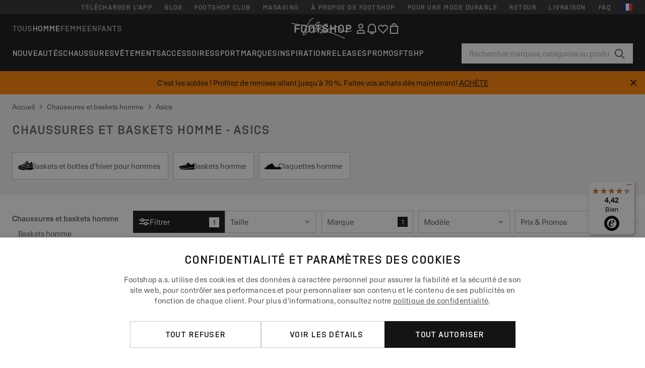

--- FILE ---
content_type: text/html; charset=UTF-8
request_url: https://www.footshop.fr/fr/5-chaussures-et-baskets-homme/marque-asics
body_size: 62761
content:
<!DOCTYPE html>
<html lang="fr">
<head>
                
    
        <script>
            if ('serviceWorker' in navigator) {
                navigator.serviceWorker?.getRegistrations().then((registrations) => {
                    registrations.forEach((reg) => {
                        if (reg.active?.scriptURL?.includes('sw-fs.es6.js')) {
                            reg.unregister().then((success) => {
                                if (success) {
                                    window.location.reload();
                                }
                            });
                        }
                    });
                });
            }
        </script>
    

        
            <meta name="apple-itunes-app" content="app-id=1667088153">
    
        <meta charset="utf-8"/>
    <title>Chaussures et baskets homme - Asics | Remise jusqu&#039;à 50% | Footshop</title>
    <meta name="viewport" id="fsViewport" content="width=device-width, initial-scale=1, maximum-scale=5"/>
            <meta name="description" content="Chaussures et baskets homme - Asics à un seul endroit. ✅ Large sélection de produits. ✅ Plus de 25000 produits en stock. ✅ Livraison express. ✅ Meilleures offres et deals sur Chaussures et baskets homme - Asics ✅ De vrais conseils pour bien choisir. ✅ #1 magasin de baskets en République Tchèque et en Slovaquie"/>
            <meta name="apple-mobile-web-app-capable" content="yes"/>
                <meta name="robots" content="index,follow"/>
    
    <script>var dataLayer = dataLayer || [];(function () {if (typeof Intl !== 'undefined' && Intl.hasOwnProperty('PluralRules')) {return;}var url = 'https://polyfill.io/v3/polyfill.min.js?features=Intl.~locale.fr';var script = document.createElement('script');script.src = url;script.async = false;script.type = 'text/javascript';document.getElementsByTagName('head')[0].appendChild(script);})();window.dist_webpack_uri = "https://static.ftshp.digital/themes/default-bootstrap/dist/webpack/";</script>

            <link rel="preconnect" href="https://static.ftshp.digital" crossorigin>
<link rel="preconnect" href="https://use.typekit.net" crossorigin>
<link rel="preconnect" href="https://p.typekit.net" crossorigin>
    
        

    
            <link rel="preload" href="https://static.ftshp.digital/themes/default-bootstrap/fonts/foot-medium.woff2" as="font" type="font/woff2" crossorigin><style>@font-face {font-family: 'foot';src: url('https://static.ftshp.digital/themes/default-bootstrap/fonts/foot-medium.woff2') format('woff2'),url('https://static.ftshp.digital/themes/default-bootstrap/fonts/foot-medium.woff') format('woff');font-weight: 500;font-style: normal;font-display: fallback;}:root {--font-family-accent: 'foot', 'neue-haas-unica', -apple-system, BlinkMacSystemFont, "Segoe UI", "Roboto", "Oxygen", "Ubuntu", "Helvetica Neue", Arial, sans-serif;--font-family-base: 'neue-haas-unica', -apple-system, BlinkMacSystemFont, "Segoe UI", "Roboto", "Oxygen", "Ubuntu", "Helvetica Neue", Arial, sans-serif;}</style>
        
        <script>
            (function (d) {
                var config = {kitId: 'hnc4kin',scriptTimeout: 3000,async: true},h = d.documentElement,t = setTimeout(function () {h.className = h.className.replace(/\bwf-loading\b/g, '') + ' wf-inactive';}, config.scriptTimeout),tk = d.createElement("script"),f = false,s = d.getElementsByTagName("script")[0],a;
                h.className += " wf-loading";tk.src = 'https://use.typekit.net/' + config.kitId + '.js';tk.async = true;
                tk.onload = tk.onreadystatechange = function () {a = this.readyState;if (f || a && a !== 'complete' && a !== 'loaded') {return;}f = true;clearTimeout(t);try {Typekit.load(config);} catch (e) {}};
                s.parentNode.insertBefore(tk, s);
            })(document);
        </script>
    

            <script>(function (w, d) {var fallbackListener = true;w.addEventListener('DOMContentLoaded', bindCritCssFallback);w._fs_critCssLoad = function (link) {link.onload = null;link.rel = 'stylesheet';if (!fallbackListener) {return;}w.removeEventListener('DOMContentLoaded', bindCritCssFallback);fallbackListener = false;};function bindCritCssFallback() {d.querySelectorAll('[rel=preload][as=style][data-critical]').forEach(function (link) {w._fs_critCssLoad(link);});}})(window, document);</script><script type="application/ld+json">{"@context": "https://schema.org","@type": "WebSite","url": "https://www.footshop.fr/fr/","potentialAction": {"@type": "SearchAction","target": "https://www.footshop.fr/fr/search?search_query={search_query}","query-input": "required name=search_query"}}</script>



    
        

    
        

    
        

    
        

    
        

    
        

            <style>.Collapsible_body_3NBIi{transition:max-height .3s;overflow:hidden}.Icon_icon_1eZny{--iconSize:22px;display:block;flex-shrink:0;width:var(--iconSize);height:var(--iconSize)}.Icon_icon_1eZny svg{display:block;width:100%;height:100%;fill:currentColor}.Icon_icon_1eZny.Icon_small_2uT4t{--iconSize:14px}.Icon_icon_1eZny.Icon_medium_1usJe{--iconSize:28px}.Icon_icon_1eZny.Icon_large_rpIsM{--iconSize:50px}.Icon_icon_1eZny.Icon_inline_1wiwj{display:inline-block;vertical-align:bottom}.AccordionItem_wrapper_1PJWg.AccordionItem_default_zIqA3:last-of-type{border-bottom:1px solid #e6e6e6}.AccordionItem_body_1koDg{padding-bottom:20px}.AccordionItem_header_2d3LJ.AccordionItem_default_zIqA3{border-top:1px solid #e6e6e6}.AccordionItem_headerInner_3bNLI{--spacing:12px;display:flex;align-items:center;margin-left:calc(var(--spacing)*-1);margin-right:calc(var(--spacing)*-1);padding:15px var(--spacing);font-family:var(--font-family-accent);text-transform:var(--text-transform)}@media only screen and (min-width:769px){.AccordionItem_headerInner_3bNLI{--spacing:24px}}@media only screen and (min-width:991px){.AccordionItem_headerInner_3bNLI{--spacing:0}}.AccordionItem_headerLabel_3P8-d{flex:1}.AccordionItem_header_2d3LJ.AccordionItem_default_zIqA3 .AccordionItem_headerLabel_3P8-d{margin-right:12px;color:var(--color-typo-accent)}.AccordionItem_header_2d3LJ.AccordionItem_headerLineMiddle_2oLzG .AccordionItem_headerLabel_3P8-d{position:relative;display:flex;align-items:center;font-size:1.375rem;line-height:1.2727}@media only screen and (min-width:991px){.AccordionItem_header_2d3LJ.AccordionItem_headerLineMiddle_2oLzG .AccordionItem_headerLabel_3P8-d{font-size:1.5rem;line-height:1.25}}.AccordionItem_header_2d3LJ.AccordionItem_headerLineMiddle_2oLzG .AccordionItem_headerLabel_3P8-d:after{content:"";height:1px;width:100%;margin:0 30px;background-color:currentColor}.AccordionItem_headerIcon_1N9kb{flex:none;width:22px;height:22px;transition:transform .3s}.AccordionItem_headerIcon_1N9kb.AccordionItem_isExpanded_3rG7W{transform:rotate(180deg)}.AccordionItem_headerIcon_1N9kb svg{fill:currentColor}.Avatar_avatar_oiPSI{padding-top:10px}.Avatar_avatarMediaAlign_YPz5u{align-items:center}.Avatar_avatarImageWrapper_2blMU{display:flex;justify-content:center}.Avatar_avatarImage_3TVLE{width:32px;height:32px;border-radius:50%;object-fit:cover;aspect-ratio:1}.Avatar_username_pEXMr{margin:0;padding:0;font-family:var(--font-family-accent);font-weight:500;white-space:nowrap;overflow:hidden;text-overflow:ellipsis;max-width:200px}.Avatar_username_pEXMr.Avatar_usernameLight_3cPRt{color:#fff}.Avatar_username_pEXMr.Avatar_usernameDark_3jXem{color:var(--color-typo-accent)}.Heading_heading_1dtHt{margin:0;text-transform:var(--text-transform)}.Heading_heading_1dtHt.Heading_inherit_2pzfx{color:inherit}.Heading_heading_1dtHt.Heading_center_2suB5{text-align:center}.Heading_heading_1dtHt.Heading_right_1jsuG{text-align:right}.Heading_heading_1dtHt.Heading_margin_Zz8sK{margin-bottom:15px}.Heading_heading_1dtHt.Heading_marginSmall_3q2Hd{margin-bottom:10px}@media only screen and (min-width:769px){.Heading_withLinkWrapper_3jshm{display:flex;align-items:baseline;justify-content:space-between;gap:15px}}.Heading_withLinkWrapper_3jshm.Heading_margin_Zz8sK{margin-bottom:15px}button.Link_link_2imKr{-webkit-appearance:none;background:none;cursor:pointer;height:auto;padding:0;border:none}.Link_link_2imKr{color:var(--color-typo-accent);text-decoration:underline;font-family:var(--font-family-accent)}.Link_link_2imKr:hover{color:var(--color-typo-accent);text-decoration:none}.Link_link_2imKr.Link_simple_1wBgg{color:var(--color-typo-base);font-family:var(--font-family-base)}.Link_link_2imKr.Link_bold_1H4kf{font-weight:var(--font-weight-accent)}.Link_link_2imKr.Link_small_26ejO{font-size:.875rem;line-height:1.4286}.Link_link_2imKr.Link_uppercase_1pPXw{text-transform:var(--text-transform)}.Link_link_2imKr.Link_light_kK6Dj{color:#fff}.Link_link_2imKr.Link_gray_3vv-u{color:var(--color-typo-minor)}.Link_link_2imKr.Link_noUnderline_1GWwa{text-decoration:none}.Link_link_2imKr.Link_noUnderline_1GWwa:focus,.Link_link_2imKr.Link_noUnderline_1GWwa:hover{text-decoration:underline}.Link_link_2imKr.Link_hasHitArea_QYnZR{padding-top:4px;padding-bottom:4px}.Spinner_wrapper_yB8fX{font-size:0;line-height:0;overflow:hidden;text-align:center;vertical-align:middle}.Spinner_spinner_3opjr{animation:Spinner_rotate_1VLwi .5s linear infinite;vertical-align:middle}@keyframes Spinner_rotate_1VLwi{0%{transform:rotate(0deg)}to{transform:rotate(1turn)}}.Button_button_3Q-lF{--minHeight:50px;--minWidth:240px;--lineHeightPx:22px;-webkit-appearance:none;display:block;background:none;cursor:pointer;height:auto;margin:0;padding:0;border:0;outline:none;display:inline-flex;align-items:center;justify-content:center;min-width:var(--minWidth);min-height:var(--minHeight);padding:calc(var(--minHeight)/2 - var(--lineHeightPx)/2 - var(--border)) 15px;border:var(--border) solid;border-radius:var(--border-radius-base);font-family:var(--font-family-accent);font-size:.9375rem;line-height:1.4667;font-weight:var(--font-weight-accent);text-transform:var(--text-transform);transition:background-color .3s,border-color .3s}@media only screen and (min-width:991px){.Button_button_3Q-lF{--minHeight:40px}}a.Button_button_3Q-lF{text-decoration:none}.Button_button_3Q-lF:disabled{cursor:not-allowed}.Button_button_3Q-lF.Button_hasLeftIcon_TT0np:after,.Button_button_3Q-lF.Button_hasRightIcon_3EWu6:before,.Button_button_3Q-lF.Button_pseudoIcon_3UMXE{content:"";display:block;width:22px;height:22px}.Button_button_3Q-lF.Button_hasLeftIcon_TT0np:after{margin-left:8px}.Button_button_3Q-lF.Button_hasRightIcon_3EWu6:before{margin-right:8px}.Button_button_3Q-lF.Button_spaceBetween_3-uAP{justify-content:space-between}.Button_icon_TdZ70{pointer-events:none}.Button_icon_TdZ70 svg{display:block;width:22px;height:22px;fill:currentColor}.Button_icon_TdZ70.Button_leftIcon_1MabP{margin-right:8px}.Button_icon_TdZ70.Button_rightIcon_1xSXp{margin-left:8px}.Button_customContentWrapper_1A8eE{flex:1}.ButtonBar_buttonBar_E7Ffs{display:flex;gap:10px}.ButtonBar_buttonBar_E7Ffs.ButtonBar_columnCenter_1eI3I,.ButtonBar_buttonBar_E7Ffs.ButtonBar_columnFullWidth_xZDYs{flex-direction:column}.ButtonBar_buttonBar_E7Ffs.ButtonBar_columnFullWidth_xZDYs{width:100%}.ButtonBar_buttonBar_E7Ffs.ButtonBar_columnFullWidth_xZDYs button{min-width:auto}.ButtonBar_buttonBar_E7Ffs.ButtonBar_columnCenter_1eI3I{align-items:center}.ButtonBar_buttonBar_E7Ffs.ButtonBar_rowLeft_eQoMp,.ButtonBar_buttonBar_E7Ffs.ButtonBar_rowRight_dYnFg,.ButtonBar_buttonBar_E7Ffs.ButtonBar_rowSpaceBetween_2aeQt{flex-direction:row}.ButtonBar_buttonBar_E7Ffs.ButtonBar_rowRight_dYnFg{justify-content:flex-end}.ButtonBar_buttonBar_E7Ffs.ButtonBar_rowSpaceBetween_2aeQt{justify-content:space-between}.ButtonBar_buttonBar_E7Ffs.ButtonBar_rowStretch_Snv3z{flex-direction:row}.ButtonBar_buttonBar_E7Ffs.ButtonBar_rowStretch_Snv3z>:first-child{flex:auto}.ButtonBar_buttonBar_E7Ffs.ButtonBar_rowStretch_Snv3z>*+*{margin-left:2px}.ButtonBar_buttonBar_E7Ffs.ButtonBar_reverse_1MTMO.ButtonBar_rowLeft_eQoMp,.ButtonBar_buttonBar_E7Ffs.ButtonBar_reverse_1MTMO.ButtonBar_rowRight_dYnFg,.ButtonBar_buttonBar_E7Ffs.ButtonBar_reverse_1MTMO.ButtonBar_rowSpaceBetween_2aeQt{flex-direction:row-reverse}.ButtonBar_buttonBar_E7Ffs.ButtonBar_reverse_1MTMO.ButtonBar_columnCenter_1eI3I,.ButtonBar_buttonBar_E7Ffs.ButtonBar_reverse_1MTMO.ButtonBar_columnFullWidth_xZDYs{flex-direction:column-reverse}.IconButton_iconButton_1E_1G{--iconBtnSize:46px;-webkit-appearance:none;display:block;background:none;cursor:pointer;height:auto;margin:0;padding:0;border:0;outline:none;display:inline-flex;align-items:center;justify-content:center;width:var(--iconBtnSize);height:var(--iconBtnSize);border-radius:50%;color:inherit;transition-duration:.3s;transition-property:background-color,color}.ControlButton_control_1Dkdq{--minHeight:0;--minWidth:0;--border:1px;--vertical-padding:15px;--horizontal-padding:10px;padding:var(--vertical-padding) var(--horizontal-padding);border-color:#c8c8c8;background-color:#fff;font-family:var(--font-family-base);text-transform:none;font-weight:400;color:var(--color-typo-base)}.ControlButton_control_1Dkdq.ControlButton_large_1_j4o{--vertical-padding:15px;--horizontal-padding:15px}.ControlButton_control_1Dkdq.ControlButton_base_1uzSY{--vertical-padding:10px;min-width:44px}.ControlButton_control_1Dkdq.ControlButton_small_1AIno{--vertical-padding:5px;--horizontal-padding:10px;font-size:.8125rem;line-height:1.5385}.ControlButton_control_1Dkdq:focus,.ControlButton_control_1Dkdq:hover{border-color:#141414;color:var(--color-typo-accent)}.ControlButton_control_1Dkdq.ControlButton_selected_1Dx_V{position:relative;color:var(--color-typo-accent);font-weight:var(--font-weight-accent)}.ControlButton_control_1Dkdq.ControlButton_selected_1Dx_V:after{content:"";position:absolute;inset:calc(var(--border)*-1);border:2px solid var(--color-typo-accent);pointer-events:none}.ControlButton_control_1Dkdq.ControlButton_cta_1DsIF{background-color:var(--color-typo-accent);border-color:var(--color-typo-accent);color:#fff}.ControlButton_control_1Dkdq.ControlButton_cta_1DsIF:focus,.ControlButton_control_1Dkdq.ControlButton_cta_1DsIF:hover{background-color:var(--color-typo-base)}.Dropdown_dropdown_1ANMw{margin:0 auto 15px;max-width:320px;position:relative;text-align:left;z-index:1}.Dropdown_dropdown_1ANMw.Dropdown_fullWidth_1OfGF{max-width:none;width:100%}.Dropdown_dropdown_1ANMw .Dropdown_activeItem_1ZBub{background-color:#fff;display:block;line-height:42px;margin-bottom:0;padding:0 30px 0 15px;position:relative;cursor:pointer;font-size:16px;border-radius:var(--border-radius-base)}.Dropdown_dropdown_1ANMw .Dropdown_activeItem_1ZBub .Dropdown_arrowDown_2l9BW{position:absolute;right:10px;top:50%;transform:translateY(-50%) rotate(0deg);transition:all .5s;fill:#141414}.Dropdown_content_2WUT0.Dropdown_outlined_rwYtW .Dropdown_activeItem_1ZBub,.Dropdown_content_2WUT0.Dropdown_outlined_rwYtW .Dropdown_dropdownContent_mrld7{border:1px solid #c8c8c8;transition:border-color .3s}.Dropdown_content_2WUT0.Dropdown_outlined_rwYtW .Dropdown_activeItem_1ZBub{line-height:50px;overflow:hidden;text-overflow:ellipsis;white-space:nowrap}.Dropdown_content_2WUT0.Dropdown_outlined_rwYtW .Dropdown_activeItem_1ZBub .Dropdown_arrowDown_2l9BW{fill:var(--color-typo-accent)}@media only screen and (min-width:991px){.Dropdown_content_2WUT0.Dropdown_outlined_rwYtW .Dropdown_activeItem_1ZBub,.Dropdown_content_2WUT0.Dropdown_outlined_rwYtW .Dropdown_item_3p7pi{line-height:40px}}.Checkbox_checkbox_aOsMM label{display:flex;cursor:pointer}.Checkbox_checkbox_aOsMM input{display:none}.Checkbox_tick_3rzHE{flex:none;display:flex;align-items:center;justify-content:center;width:20px;height:20px;margin:1px;border:1px solid #c8c8c8;transition:background-color .3s,border .3s}input:checked+.Checkbox_tick_3rzHE,label:hover .Checkbox_tick_3rzHE{border-color:var(--color-typo-accent)}input:checked+.Checkbox_tick_3rzHE{background-color:var(--color-typo-accent)}input:disabled+.Checkbox_tick_3rzHE{background-color:#f2f2f2;border-color:#e6e6e6}.Checkbox_tick_3rzHE.Checkbox_radio_3Qaxa{border-radius:50%}input:checked+.Checkbox_tick_3rzHE.Checkbox_radio_3Qaxa{background-color:#fff;border-width:7px}.Checkbox_tick_3rzHE.Checkbox_error_17vNJ{border-color:#e00600}input:checked+.Checkbox_tick_3rzHE .Checkbox_icon_1D0N8{display:block;width:12px;height:6px;margin-top:-3px;border-left:2px solid #fff;border-bottom:2px solid #fff;border-right-color:#fff;border-top-color:#fff;transform:rotate(-45deg)}.Checkbox_label_25oCH{flex:1;margin-left:10px;line-height:22px;color:var(--color-typo-base)}.Background_wrapper_2ddIy{animation-duration:1.5s;animation-fill-mode:forwards;animation-iteration-count:infinite;animation-name:Background_placeholderShimmer_3wPa7;animation-timing-function:linear;background:#f8f8f8;background-image:linear-gradient(90deg,#f8f8f8 0,#edeef1 20%,#f8f8f8 40%,#f8f8f8);background-repeat:no-repeat;background-size:800px 100%;bottom:0;left:0;position:absolute;right:0;top:0}.Background_wrapper_2ddIy.Background_dark_1RNei{background-color:#141414;background-image:linear-gradient(90deg,#141414 0,#141414 20%,#141414 40%,#141414)}@keyframes Background_placeholderShimmer_3wPa7{0%{background-position:-1000px 0}to{background-position:1000px 0}}.Line_wrapper_2lYI6{position:relative}.Line_wrapper_2lYI6+.Line_wrapper_2lYI6{margin-top:5px}@media only screen and (min-width:769px){.Line_wrapper_2lYI6+.Line_wrapper_2lYI6{margin-top:10px}}.TallCard_anchor_3c_dP{display:block;text-decoration:none}.TallCard_anchor_3c_dP:hover{text-decoration:underline}.TallCard_anchor_3c_dP:hover.TallCard_light_1eAAe{color:#fff}.TallCard_anchor_3c_dP:hover.TallCard_dark_2P4As{color:#000}.TallCard_image_1yHkh{display:block;width:100%;object-fit:cover;aspect-ratio:3/4;border-radius:var(--border-radius-base)}.HorizontalList_wrapper_35ZDh{position:relative;width:100%;overflow:hidden}.HorizontalList_wrapper_35ZDh.HorizontalList_gradient_1niv1:after,.HorizontalList_wrapper_35ZDh.HorizontalList_gradient_1niv1:before{content:"";position:absolute;top:0;z-index:1;width:100px;height:100%;opacity:0;pointer-events:none}.HorizontalList_wrapper_35ZDh.HorizontalList_gradient_1niv1:before{left:0;background-image:linear-gradient(270deg,transparent,var(--gradient-color,#fff))}.HorizontalList_wrapper_35ZDh.HorizontalList_gradient_1niv1:after{right:0;background-image:linear-gradient(90deg,transparent,var(--gradient-color,#fff))}.HorizontalList_wrapper_35ZDh.HorizontalList_isLeftGradientVisible_2zox9:before,.HorizontalList_wrapper_35ZDh.HorizontalList_isRightGradientVisible_29E-H:after{opacity:1}.HorizontalList_grid_2OjuH{display:grid;grid-auto-flow:column;grid-auto-columns:var(--itemWidth);width:100%;padding-left:12px;padding-right:12px;pointer-events:all;overflow-x:auto;-ms-overflow-style:none;scrollbar-width:none}@media only screen and (min-width:769px){.HorizontalList_grid_2OjuH{padding-left:24px;padding-right:24px}}@media only screen and (min-width:1701px){.HorizontalList_grid_2OjuH:not(.HorizontalList_sideSpaceForce_16BuC){padding-left:0;padding-right:0}}.HorizontalList_grid_2OjuH::-webkit-scrollbar{display:none}.HorizontalList_grid_2OjuH.HorizontalList_oneInView_1Bl96{--itemWidth:62%}@media only screen and (min-width:561px){.HorizontalList_grid_2OjuH.HorizontalList_oneInView_1Bl96{--itemWidth:65%}}.HorizontalList_grid_2OjuH.HorizontalList_twoInView_FNTEJ{--itemWidth:45%}@media only screen and (min-width:561px){.HorizontalList_grid_2OjuH.HorizontalList_twoInView_FNTEJ{--itemWidth:47.5%}}.HorizontalList_grid_2OjuH.HorizontalList_threeInView_2GyHt{--itemWidth:28%}.HorizontalList_grid_2OjuH.HorizontalList_fourInView_3FMrD{--itemWidth:22%}.HorizontalList_grid_2OjuH.HorizontalList_fiveInView_2Waah{--itemWidth:18%}.HorizontalList_grid_2OjuH.HorizontalList_eightInView_2HRMQ{--itemWidth:11%}.HorizontalList_grid_2OjuH.HorizontalList_auto_1Ednj{--itemWidth:max-content;scrollbar-width:none}.HorizontalList_grid_2OjuH.HorizontalList_auto_1Ednj::-webkit-scrollbar{display:none}.HorizontalList_grid_2OjuH.HorizontalList_withoutGap_2q6Nv{gap:10px}.HorizontalList_grid_2OjuH.HorizontalList_withoutLeftSideSpace_2eSFh{padding-left:0}.HorizontalList_arrow_mu2K6{position:absolute;top:50%;z-index:2;padding:5px;border-radius:var(--border-radius-base);border:1px solid var(--color-typo-base);background-color:#fff;color:var(--color-typo-base);transform:translateY(-50%);transition:color .3s,border-color .3s}.HorizontalList_arrow_mu2K6.HorizontalList_prev_3kB28{left:12px}@media only screen and (min-width:561px){.HorizontalList_arrow_mu2K6.HorizontalList_prev_3kB28{left:24px}}@media only screen and (min-width:1701px){.HorizontalList_arrow_mu2K6.HorizontalList_prev_3kB28{left:0}}.HorizontalList_arrow_mu2K6.HorizontalList_next_nwzEY{right:12px}@media only screen and (min-width:561px){.HorizontalList_arrow_mu2K6.HorizontalList_next_nwzEY{right:24px}}@media only screen and (min-width:1701px){.HorizontalList_arrow_mu2K6.HorizontalList_next_nwzEY{right:0}}.HorizontalList_arrow_mu2K6:hover{border-color:var(--color-typo-accent);color:var(--color-typo-accent)}.BaseContainer_wrapper_a2vvb{padding-left:12px;padding-right:12px}@media only screen and (min-width:769px){.BaseContainer_wrapper_a2vvb{padding-left:24px;padding-right:24px}}@media only screen and (min-width:1701px){.BaseContainer_wrapper_a2vvb{padding-left:0;padding-right:0}}.Box_wrapper_1IRhW{position:relative}.Box_container_2x5Rx,.Box_content_CAuvl,.Box_image_3ImFu{position:absolute;top:0;bottom:0;left:0;right:0;overflow:hidden}.Box_image_3ImFu{width:100%;height:100%;object-fit:cover;background-color:#f8f8f8}.FullSizeContainer_wrapper_YAFac{width:100%;height:100%;left:0;position:absolute;top:0}.PageContainer_fullWrapper_1mC_U{display:flow-root;width:100%;background-color:var(--backgroundColor)}.PageContainer_wrapper_Isqhi{max-width:1700px;margin-left:auto;margin-right:auto}.Section_wrapper_1PAlW{margin-top:40px;margin-bottom:40px}@media only screen and (min-width:769px){.Section_wrapper_1PAlW{margin-top:60px;margin-bottom:60px}}@media only screen and (min-width:769px){.Section_wrapper_1PAlW.Section_large_dfJjE{margin-top:80px;margin-bottom:80px}}.Section_wrapper_1PAlW.Section_wide_2UCa-{width:100%}.Section_wrapper_1PAlW.Section_disableSpacingTop_3FsL6{margin-top:0}.StripeContainer_wrapper_3QIBY>*{display:block}.StripeContainer_wrapper_3QIBY>*+*{margin-top:10px}@media only screen and (min-width:769px){.StripeContainer_wrapper_3QIBY{display:flex;flex-flow:row nowrap;justify-content:space-between;gap:15px}.StripeContainer_wrapper_3QIBY>*{flex:.5}.StripeContainer_wrapper_3QIBY>*+*{margin-top:0}}.TextContainer_wrapper_1LGnR{max-width:100ch}.BoxRatio_wrapper_1HVuG{position:relative;padding-top:100%}@media only screen and (min-width:769px){.BoxRatio_wrapper_1HVuG{padding-top:75%}}.BoxSquare_wrapper_3KWQm{position:relative;padding-top:100%}.Product_info_2BgOv{padding:10px 0}.ProductCarousel_item_1ww_8{padding:8px}.ProductCarousel_wrapper_2PAka{margin:auto;max-width:1320px}.ProductList_item_21-w4{display:inline-block;min-width:155px;padding:4px;white-space:normal;width:48%}.ProductList_bulky_20FnV .ProductList_item_21-w4{min-width:275px;width:80%}.ProductList_swipeMix_h_ISA .ProductList_item_21-w4{min-width:79%}.ProductList_medium_1_MZO .ProductList_item_21-w4{min-width:auto;width:33.33%}@media only screen and (min-width:769px){.ProductList_item_21-w4{width:25%}.ProductList_bulky_20FnV .ProductList_item_21-w4{width:40%}.ProductList_medium_1_MZO .ProductList_item_21-w4{width:33.33%}.ProductList_swipeMix_h_ISA .ProductList_item_21-w4{padding:8px;min-width:0;width:100%}}.ProductList_wrapper_3iPwh{margin:auto;max-width:1320px;padding:0 15px;overflow-x:auto;overflow-y:hidden;white-space:nowrap;-webkit-overflow-scrolling:touch}.ProductList_swipeMix_h_ISA{display:flex;flex:1;padding:0;max-width:none}.FilterBar_mobileFilters_2J4Ei{padding:24px 0 20px}.FilterBar_mobileFilters_2J4Ei:after{clear:both;content:"";display:table}.FilterBar_mobileFilters_2J4Ei .FilterBar_buttonPlaceholder_x4F1P{height:50px;width:100%}.FilterBar_mobileFilters_2J4Ei .FilterBar_button_82R9M{background-color:#fff;color:var(--color-typo-accent);border:2px solid var(--color-typo-accent);display:block;padding:12px 60px 12px 15px;position:relative;text-transform:uppercase;z-index:1;font-family:var(--font-family-accent)}.FilterBar_mobileFilters_2J4Ei .FilterBar_button_82R9M .FilterBar_count_JxDqb{background-color:var(--color-typo-accent);color:#fff;display:inline-block;position:absolute;right:40px;text-align:center;top:50%;transform:translateY(-50%);width:22px}.FilterBar_mobileFilters_2J4Ei .FilterBar_button_82R9M svg{position:absolute;right:10px;top:13px;width:24px;height:24px;fill:var(--color-typo-accent)}.FilterBar_mobileFilters_2J4Ei .FilterBar_button_82R9M.FilterBar_pinned_2KPgS{position:fixed;top:45px;left:0;right:0;z-index:4;animation:FilterBar_fadeIn_1nBrx .3s}.FilterBar_mobileFilters_2J4Ei .FilterBar_sorting_3khWI{margin:10px 0 0;max-width:none}@media only screen and (min-width:769px){.FilterBar_mobileFilters_2J4Ei{padding:30px 8px 22px}.FilterBar_mobileFilters_2J4Ei .FilterBar_sorting_3khWI{margin-top:0;margin-left:15px}}.FilterBar_pinnedButton_3b7C4{position:fixed;top:50px;left:0;right:0;z-index:4;background-color:#fff;animation:FilterBar_fadeIn_1nBrx .3s}.FilterBar_buttonInner_1Dl-I{display:flex;align-items:center}.FilterBar_productsCount_pl6Dl{font-family:var(--font-family-base);font-weight:400;color:#aaa;padding-left:10px}.FilterBar_filtersCount_MsAYe{flex:none;display:block;min-width:22px;margin-left:auto;background-color:#fff;color:var(--color-typo-accent);margin-right:10px}.FilterBar_pinnedButton_3b7C4 .FilterBar_filtersCount_MsAYe{background-color:var(--color-typo-accent);color:#fff}.ChatWithUs_wrapper_2DWFG{position:fixed;bottom:18px;right:18px;z-index:1080}.ChatWithUs_button_2QI2w{display:flex;align-items:center;justify-content:center;width:60px;height:60px;border:0;border-radius:50%;background-color:var(--color-chatbot-bg);cursor:pointer}@media only screen and (min-width:769px){.ChatWithUs_button_2QI2w{z-index:18}}.h0,.h1,.h2,.h3,.h4,.h5,.h6,h1,h2,h3,h4,h5,h6{font-family:var(--font-family-accent);font-weight:var(--font-weight-accent);color:var(--color-typo-accent)}.h0{font-size:2rem;line-height:1.25}@media only screen and (min-width:991px){.h0{font-size:2.625rem;line-height:1.1905}}.h1,h1{font-size:1.75rem;line-height:1.2143}@media only screen and (min-width:991px){.h1,h1{font-size:2rem;line-height:1.25}}.h2,h2{font-size:1.375rem;line-height:1.2727}@media only screen and (min-width:991px){.h2,h2{font-size:1.5rem;line-height:1.25}}.h3,h3{font-size:1.25rem;line-height:1.3}.h4,h4{font-size:1.125rem;line-height:1.3333}.h5,.h6,h5,h6{font-size:.9375rem;line-height:1.4667}a{color:var(--color-typo-base);text-decoration:underline;transition:color .3s}a:hover{text-decoration:none}p{margin-bottom:15px}b,strong{font-weight:var(--font-weight-accent)}.fs-p-r{position:relative}.fs-mt-xsmall{margin-top:5px}.fs-mt-small{margin-top:10px}.fs-mt-base{margin-top:15px}.fs-mt-large{margin-top:30px}.fs-mb-base{margin-bottom:15px}.fs-mb-large{margin-bottom:30px}.fs-ta-center{text-align:center}._vihi{position:absolute;top:-9999px;left:-9999px;bottom:auto;right:auto;height:0;width:0;visibility:hidden}body,html{min-height:100%}body{margin:0;padding-top:45px;background-color:var(--color-layout-bg);font-family:var(--font-family-base);font-size:.9375rem;line-height:1.4667;color:var(--color-typo-base);overflow-x:hidden}body *{box-sizing:border-box}@media only screen and (min-width:991px){body,body[class]{padding-top:0}}body.lang_el *{text-transform:none!important}img{max-width:100%}.grecaptcha-badge{visibility:hidden}.is-ios *{cursor:pointer}.wrapper,.wrapper--bigger{clear:both;display:block;margin:0 auto;max-width:950px;padding-left:15px;padding-right:15px}.wrapper--bigger:after,.wrapper:after{clear:both;content:"";display:table}@media only screen and (min-width:769px){.wrapper,.wrapper--bigger{padding-left:0;padding-right:0}}.wrapper--bigger{max-width:1320px}button,input,select,textarea{background:#fff;border:none;color:var(--color-typo-base);font-family:var(--font-family-base);font-size:.9375rem;line-height:1.4667;outline:none;padding:5px 1em;transition:border-color .3s,box-shadow .3s;-webkit-appearance:none}button{cursor:pointer}input[disabled]{color:#d0d0d0;cursor:default}input,select{height:32px}table{border-collapse:collapse;display:block;height:100%;overflow-x:auto;width:100%}table td,table th{padding:10px}table.bordered td,table.bordered th{border:1px solid #aaa}table.dark .price{font-size:1em;font-weight:400}table.dark thead th{background-color:#5a5a5a;color:#fff;font-size:14px;padding:15px 10px;text-transform:uppercase}table.dark tbody td{background-color:#f2f2f2;padding:20px 5px}table.gray tfoot td{background-color:initial}table.gray tfoot tr{border-color:transparent}table.gray thead th{color:#aaa;font-size:14px;padding-bottom:10px;text-transform:uppercase}table.gray td{background-color:#f2f2f2}table.ordered-products .price,table.ordered-products tfoot{text-align:right!important}table.thin td{padding:5px}table.vertical-slim td{padding:1px 7px}@media only screen and (min-width:769px){table{display:table}table.dark td{border:none!important}table.gray tr{border-bottom:10px solid #fff}}table .responsive-table{width:100%;overflow-x:auto;margin-bottom:2em}table .responsive-table table{margin-bottom:0}.appear100-enter{max-height:0}.appear100-enter-active{max-height:100px;transition:all .7s linear}.appear100-exit{max-height:100px}.appear100-exit-active{max-height:0;transition:all .7s cubic-bezier(0,0,0,1)}.fade-enter{opacity:.01}.fade-enter-active{opacity:1;transition:.5s}.fade-exit{opacity:1}.fade-exit-active{opacity:.01;transition:.5s}.fastFade-enter{opacity:.01}.fastFade-enter-active{opacity:1;transition:.15s}.fastFade-exit{opacity:1}.fastFade-exit-active{opacity:.01;transition:.15s}.mediumFade-enter{opacity:.01}.mediumFade-enter-active{opacity:1;transition:.3s}.mediumFade-exit{opacity:1}.mediumFade-exit-active{opacity:.01;transition:.3s}.slideLeft-enter{transform:translateX(-100%)}.slideLeft-enter-active{transform:translateX(0);transition:.3s}.slideLeft-exit{transform:translateX(0)}.slideLeft-exit-active{transform:translateX(-100%);transition:.3s}.slideRight-enter{transform:translateX(100%)}.slideRight-enter-active{transform:translateX(0);transition:.3s}.slideRight-exit{transform:translateX(0)}.slideRight-exit-active{transform:translateX(100%);transition:.3s}.slideDown{will-change:transform}.slideDown-enter{transform:translateY(100%)}.slideDown-enter-active{transform:translateY(0);transition:.3s ease-out}.slideDown-exit{transform:translateY(0)}.slideDown-exit-active{transform:translateY(100%);transition:.3s ease-out}.Root_wrapper_3d4VU{padding-top:59px}@media only screen and (min-width:991px){.Root_wrapper_3d4VU{padding-top:0}}.FtshpLogo_logo_4u055{position:relative;display:inline-block;height:50px;overflow:hidden;color:currentColor}.FtshpLogo_logo_4u055 svg{fill:currentColor;padding:0;width:130px;height:50px;vertical-align:top}@media only screen and (max-width:390px){.FtshpLogo_logo_4u055 svg{width:100px}}@media only screen and (max-width:359px){.FtshpLogo_logo_4u055 svg{width:60px}}.FtshpLogo_logo_4u055 svg+svg{position:absolute;top:0;left:0}.QnsLogo_logo_2P5W2{display:flex;align-items:center;justify-content:center;height:50px;color:#0e5542}.QnsLogo_logo_2P5W2 svg{display:block;width:auto;height:24px;fill:currentColor}.CartIcon_cartIcon_2sCfU{position:relative;background:none;padding:0;margin:0;-webkit-appearance:none}.CartIcon_cartIcon_2sCfU svg{fill:currentColor}.UserIcon_userIcon_2Gddg{position:relative}.UserIcon_userIcon_2Gddg>a,.UserIcon_userIcon_2Gddg>button{color:currentColor}.UserIcon_userIcon_2Gddg svg{display:block;fill:currentColor;transition:fill .3s}.UserIcon_iconButton_jdGd4{-webkit-appearance:none;display:block;background:none;cursor:pointer;height:auto;margin:0;padding:0;border:0;outline:none}.UserIcon_userMenu_1Rrn7{position:absolute;top:100%;right:-162px;z-index:1;padding-top:18px;opacity:0;transform:scale(0);transform-origin:calc(100% - 162px) 10px}.UserIcon_userIcon_2Gddg:focus-within .UserIcon_userMenu_1Rrn7,.UserIcon_userIcon_2Gddg:hover .UserIcon_userMenu_1Rrn7{opacity:1;transform:scale(1)}.TopMenu_topLinks_3zLeY{list-style:none;margin:0;padding:0}.TopMenu_topLinks_3zLeY>li{display:inline-block;padding:0;position:relative}.TopMenu_topLinks_3zLeY>li>a,.TopMenu_topLinks_3zLeY>li>span{display:inline-block;padding:4px 12px;font-family:var(--font-family-accent);font-size:.8125rem;line-height:1.5385;text-decoration:none;letter-spacing:.5px;text-transform:var(--text-transform);color:var(--color-header-topbar-text)}.TopMenu_topLinks_3zLeY>li>a:hover{text-decoration:underline}.TopMenu_topLinks_3zLeY>li ul{display:none}.TopMenu_topLinks_3zLeY>li:hover ul{background:#fff;border:1px solid #c8c8c8;display:block;position:absolute;top:100%;left:-5px;z-index:2;margin:0;padding:0;width:250px}.TopMenu_topLinks_3zLeY>li:hover ul li{padding:0;display:block}.TopMenu_topLinks_3zLeY>li:hover ul li a{display:block;padding:9px 14px;white-space:nowrap;width:100%;text-decoration:none;color:var(--color-typo-base)}.TopMenu_topLinks_3zLeY>li:hover ul li a:hover{background-color:#f2f2f2}.CustomerListsIcon_wishIcon_qLX0a{position:relative;display:block;background:none;padding:0;margin:0;-webkit-appearance:none;cursor:pointer}.CustomerListsIcon_wishIcon_qLX0a svg{fill:currentColor}.NotificationsIcon_notificationsIcon_14Rrw{position:relative;background:none;padding:0;margin:0;-webkit-appearance:none;cursor:pointer;height:auto}.NotificationsIcon_notificationsIcon_14Rrw svg{fill:currentColor}.NotificationsArea_wrapper_3PviC{-webkit-overflow-scrolling:touch;background-color:#fff;overflow:hidden;position:fixed;width:100vw;height:100vh;bottom:0;left:0;top:0;z-index:1500}@media only screen and (min-width:769px){.NotificationsArea_wrapper_3PviC{position:absolute;top:100%;right:0;left:auto;bottom:auto;width:370px;height:auto;border:1px solid #c8c8c8}}.MainItem_mainItem_14OoY>a{position:relative;display:block;padding-top:9px;padding-bottom:9px;font-family:var(--font-family-accent);text-transform:var(--text-transform);text-decoration:none;color:currentColor}.MainItem_mainItem_14OoY.MainItem_open_1FxN4,.MainItem_mainItem_14OoY:hover{color:var(--color-header-accent)}.MainItem_mainItem_14OoY.MainItem_open_1FxN4>a:after,.MainItem_mainItem_14OoY:hover>a:after{content:"";position:absolute;inset:auto 0 5px 0;height:2px;background-color:var(--color-header-underline)}.MainItem_child_2v48z{position:absolute;top:100%;left:0;right:0;display:none;border-bottom:1px solid #e6e6e6;background:#fff}.MainItem_open_1FxN4 .MainItem_child_2v48z{display:block}.MainItem_childInner_12fhL{display:flex;justify-content:flex-start;padding:15px 0}.SearchIcon_icon_IyGIr{position:relative;background:none;padding:0;margin:0;cursor:pointer;height:auto;outline:revert}.SearchIcon_icon_IyGIr svg{fill:currentColor}.SuggestionsInput_close_21T9G{cursor:pointer;padding:10px 0 10px 5px;position:absolute;right:48px;top:0;height:40px}.SuggestionsInput_close_21T9G svg{width:22px;height:22px;border-right:1px solid #e6e6e6;box-sizing:initial;fill:currentColor;padding-right:3px}.SuggestionsInput_container_282EN{position:relative;padding-left:0;padding-right:45px;background:#fff;border:var(--border-base);border-radius:var(--border-radius-base);color:var(--color-typo-base)}.SuggestionsInput_container_282EN.SuggestionsInput_focused_1uPNA{padding-right:85px}.SuggestionsInput_input_2-pWv{background:#fff;border:none;border-radius:var(--border-radius-base);color:var(--color-typo-base);font-size:.9375rem;line-height:1.4667;height:40px;margin:0;padding:9px 0 9px 15px;width:100%}.SuggestionsInput_input_2-pWv::-webkit-input-placeholder{color:#aaa}.SuggestionsInput_input_2-pWv:-moz-placeholder,.SuggestionsInput_input_2-pWv::-moz-placeholder{color:#aaa}.SuggestionsInput_input_2-pWv:-ms-input-placeholder{color:#aaa}.DesktopSearch_close_35dTw{position:absolute;top:10px;right:10px;display:inline-block;background-color:initial}.DesktopSearch_close_35dTw svg{fill:#aaa;width:25px;height:25px}.DesktopSearch_container_3tN4k{display:block;opacity:1;transition:opacity .3s}.DesktopSearch_container_3tN4k.DesktopSearch_isHidden_kNe2X{opacity:0;pointer-events:none}.DesktopSearch_container_3tN4k.DesktopSearch_isInvisible_2ehuJ{display:none}@media(max-width:1200px){.DesktopSearch_container_3tN4k.DesktopSearch_hideUntilUltranavSearchBreakpoint_2A2gz{display:none}}.DesktopSearch_iconContainer_261ad{background:none;position:absolute;right:0;top:0;padding:10px 15px 10px 10px;height:40px}.DesktopSearch_iconContainer_261ad svg{width:22px;height:22px;fill:var(--color-typo-base)}.DesktopSearch_results_2y82W{display:flex;flex-direction:column;left:0;position:absolute;top:100%;right:0;height:calc(100vh - 135px)}.DesktopSearch_resultsInner_1syxA{background-color:#fff;border-radius:var(--border-radius-base);box-shadow:0 6px 6px rgba(0,0,0,.1);border:1px solid #e6e6e6}.DesktopSearch_wrapper_H5SZ8{position:relative}.Ultranav_shadeSearch_OCw_V{z-index:1180!important}.Ultranav_shadeTopBar_3GmjJ{z-index:1220!important}.Ultranav_shadeCart_34v2Q{z-index:1300!important}.Ultranav_wrapper_LbsCX{color:var(--color-header-text)}.Ultranav_mainBar_2czAC{position:relative;z-index:1200}.Ultranav_topBar_1pwvG{position:relative;z-index:1240}.Ultranav_top_26znE{position:relative;display:flex;justify-content:flex-end}.Ultranav_top_26znE .Ultranav_shopSwitcher_1xulC{margin-left:10px}.Ultranav_top_26znE .Ultranav_shopSwitcher_1xulC button{width:22px;height:100%}.Ultranav_main_2USx_{position:relative;display:flex;justify-content:space-between;align-items:center;padding-top:4px;padding-bottom:4px}.Ultranav_main_2USx_ .Ultranav_genders_3ZDDX,.Ultranav_main_2USx_ .Ultranav_icons_3cRah{flex:1}.Ultranav_main_2USx_ .Ultranav_genders_3ZDDX ul{display:flex;align-items:center;gap:20px;list-style:none;margin:0;padding:0}.Ultranav_main_2USx_ .Ultranav_genders_3ZDDX ul li>a{position:relative;display:block;padding-top:9px;padding-bottom:9px;font-family:var(--font-family-accent);font-size:.9375rem;line-height:1.4667;color:var(--color-header-accent);text-transform:var(--text-transform);text-decoration:none}.Ultranav_main_2USx_ .Ultranav_genders_3ZDDX ul li>a:not(.Ultranav_active_2T7Re){color:var(--color-header-topbar-text)}.Ultranav_main_2USx_ .Ultranav_genders_3ZDDX ul li>a:not(.Ultranav_active_2T7Re):hover{color:var(--color-header-accent)}.Ultranav_main_2USx_ .Ultranav_genders_3ZDDX ul li>a.Ultranav_active_2T7Re:after{content:"";position:absolute;inset:auto 0 5px 0;height:2px;background-color:var(--color-header-underline)}.Ultranav_main_2USx_ .Ultranav_icons_3cRah{display:flex;align-items:center;justify-content:end;gap:20px}.Ultranav_main_2USx_ .Ultranav_icons_3cRah>*{color:currentColor}.Ultranav_navigation_2zqmZ{display:flex;justify-content:space-between;gap:20px;margin-bottom:15px}.Ultranav_navigation_2zqmZ .Ultranav_mainItems_19ZSO{display:flex;align-items:center;gap:20px;margin:0;padding:0;list-style:none}.Ultranav_navigation_2zqmZ .Ultranav_search_2cSG3{flex:1;max-width:340px}.Ultranav_navigation_2zqmZ.Ultranav_searchOpened_3pFd5 .Ultranav_mainItems_19ZSO{display:none}.Ultranav_navigation_2zqmZ.Ultranav_searchOpened_3pFd5 .Ultranav_search_2cSG3{width:100%;max-width:none}.Ultranav_navigation_2zqmZ.Ultranav_searchOpened_3pFd5 .Ultranav_search_2cSG3>form{max-width:700px;margin:0 auto}.MobileMainItem_main_1TKRc{position:relative;background-color:#fff}.MobileMainItem_main_1TKRc>a{align-items:center;border-top:1px solid #e6e6e6;color:var(--color-typo-accent);display:flex;justify-content:space-between;font-size:.9375rem;line-height:1.4667;font-family:var(--font-family-accent);padding:14px 0;margin:0 12px;cursor:pointer;text-transform:var(--text-transform)}.MobileMainItem_main_1TKRc>a svg{fill:var(--color-typo-base)}.MobileMainItem_main_1TKRc:first-child>a{padding-top:14px;border-top:0}.MobileMainItem_main_1TKRc.highlighted a{color:var(--color-error)}.mainAccent{background-color:#f8f8f8}.MobileTabMenu_container_2LlWk{clear:both;height:100%;transition:transform .3s ease-out;width:200%}.MobileTabMenu_container_2LlWk.MobileTabMenu_menuItemActive_3NN5G{transform:translateX(-100vw)}@media only screen and (min-width:769px){.MobileTabMenu_container_2LlWk.MobileTabMenu_menuItemActive_3NN5G{transform:translateX(-60vw)}}.MobileTabMenu_containerItem_1qIp-{display:inline-block;height:100%;padding-top:50px;position:relative;vertical-align:top;width:50%}.MobileTabMenu_containerItem_1qIp-.MobileTabMenu_containerItemMain_1C3dX{padding-top:105px}.MobileTabMenu_scroll_1TPMY{height:100%;overflow:auto;padding-bottom:80px;-webkit-overflow-scrolling:touch}.MobileTabMenu_scroll_1TPMY.MobileTabMenu_firstLayer_7RzZz{background-color:#f8f8f8}.MobileTabMenu_header_1FOqF{background-color:#f8f8f8;border-bottom:1px solid #e6e6e6;left:0;position:absolute;right:0;top:0;z-index:1}.MobileTabMenu_header_1FOqF .MobileTabMenu_top_2-5Nw{display:flex;flex-flow:row nowrap;justify-content:space-between;padding:14px 12px}.MobileTabMenu_header_1FOqF .MobileTabMenu_closeButtonSecondary_3o4PE{position:absolute;height:auto;top:14px;right:12px;padding:0;background-color:initial}.MobileTabMenu_header_1FOqF .MobileTabMenu_closeButtonSecondary_3o4PE svg{fill:var(--color-typo-accent);top:auto;left:auto}.MobileTabMenu_title_3_8Va{padding:14px 0;font-family:var(--font-family-accent);font-size:1.125rem;line-height:1.3333;text-align:center;color:var(--color-typo-accent);text-transform:var(--text-transform)}.MobileTabMenu_title_3_8Va .MobileTabMenu_arrowBack_3EjCm{background:none;padding:0;position:absolute;top:14px;left:12px;fill:var(--color-typo-accent);height:auto;vertical-align:middle}.MobileTabMenu_title_3_8Va .MobileTabMenu_arrowBack_3EjCm svg{vertical-align:middle}.MobileTabMenu_closeButton_Pd0AX.MobileTabMenu_closeButton_Pd0AX{position:relative;height:auto;background-color:initial;top:auto;right:auto;padding:0}.MobileTabMenu_closeButton_Pd0AX.MobileTabMenu_closeButton_Pd0AX svg{fill:var(--color-typo-accent)}.MobileTabMenu_wrapper_2bJY6{background-color:#fff;bottom:0;color:#aaa;overflow:hidden;position:fixed;top:0;transition:transform .3s ease-out;transform:translateX(-100%);width:100vw;z-index:1140}.MobileTabMenu_wrapper_2bJY6.MobileTabMenu_active_1dLIW{transform:translateX(0)}@media only screen and (min-width:769px){.MobileTabMenu_wrapper_2bJY6{width:60vw}}.MobileTabMenu_tabIndicator_2-dmX{position:absolute;bottom:-1px;font-size:0;height:3px;background:var(--color-typo-accent);transition:all .3s}.MobileTabMenu_menuTabs_3XZdg{margin:0;padding:0;display:flex;flex-flow:row nowrap;list-style:none;position:relative;width:100vw}@media only screen and (min-width:769px){.MobileTabMenu_menuTabs_3XZdg{width:60vw}}.MobileTabMenu_menuTab_36VER{margin:0;padding:0;width:100%}.MobileTabMenu_menuTabLink_1WRIl{color:var(--color-typo-base);display:block;font-family:var(--font-family-accent);padding:1em;text-align:center;width:100%;text-transform:var(--text-transform)}.MobileTabMenu_menuTabLink_1WRIl.MobileTabMenu_active_1dLIW{color:var(--color-typo-accent);font-weight:var(--font-weight-accent)}.VisibleMobileSearchTabBar_itemMenu_3evyV{float:left}@media only screen and (min-width:769px){.VisibleMobileSearchTabBar_itemMenu_3evyV a{align-items:center;display:flex!important}.VisibleMobileSearchTabBar_itemMenu_3evyV a svg{margin-right:5px}}.VisibleMobileSearchTabBar_tabList_378Lc{font-size:14px;line-height:0;list-style:none;margin:0;padding:0 12px;text-align:center;background-color:var(--color-header-bg);color:var(--color-header-text)}.VisibleMobileSearchTabBar_tabList_378Lc:after{clear:both;content:"";display:table}@media only screen and (min-width:769px){.VisibleMobileSearchTabBar_tabList_378Lc{display:flex;justify-content:space-around}.VisibleMobileSearchTabBar_tabList_378Lc .VisibleMobileSearchTabBar_itemSearch_3sW2t{order:1}.VisibleMobileSearchTabBar_tabList_378Lc .VisibleMobileSearchTabBar_itemLogin_1tB81{order:2}.VisibleMobileSearchTabBar_tabList_378Lc .VisibleMobileSearchTabBar_itemNotifications_3F8PD{order:3}.VisibleMobileSearchTabBar_tabList_378Lc .VisibleMobileSearchTabBar_itemCustomerLists_JnaUb{order:4}.VisibleMobileSearchTabBar_tabList_378Lc .VisibleMobileSearchTabBar_itemCart_3Y34J{order:5}}.VisibleMobileSearchTabBar_tabList_378Lc a,.VisibleMobileSearchTabBar_tabList_378Lc button{color:currentColor}.VisibleMobileSearchTabBar_tabList_378Lc li{float:left;position:relative}.VisibleMobileSearchTabBar_tabList_378Lc li.VisibleMobileSearchTabBar_itemCart_3Y34J,.VisibleMobileSearchTabBar_tabList_378Lc li.VisibleMobileSearchTabBar_itemCustomerLists_JnaUb,.VisibleMobileSearchTabBar_tabList_378Lc li.VisibleMobileSearchTabBar_itemLogin_1tB81,.VisibleMobileSearchTabBar_tabList_378Lc li.VisibleMobileSearchTabBar_itemNotifications_3F8PD,.VisibleMobileSearchTabBar_tabList_378Lc li.VisibleMobileSearchTabBar_itemSearch_3sW2t{float:right}.VisibleMobileSearchTabBar_tabList_378Lc li+li{margin-left:15px}.VisibleMobileSearchTabBar_itemCart_3Y34J,.VisibleMobileSearchTabBar_itemCustomerLists_JnaUb,.VisibleMobileSearchTabBar_itemLogin_1tB81,.VisibleMobileSearchTabBar_itemMenu_3evyV,.VisibleMobileSearchTabBar_itemNotifications_3F8PD,.VisibleMobileSearchTabBar_itemSearch_3sW2t{padding-top:14px;padding-bottom:14px}@media only screen and (min-width:769px){.VisibleMobileSearchTabBar_itemLogo_1hJ4R{flex:0 1 80%}}.VisibleMobileSearchTabBar_itemSearch_3sW2t{pointer-events:none;opacity:0;transition:opacity .3s;display:none}.VisibleMobileSearchTabBar_itemSearch_3sW2t.VisibleMobileSearchTabBar_visible_bATfm{pointer-events:auto;opacity:1;display:block}.VisibleMobileSearchTabBar_unread_3KqO0{background-color:#ea2727;border-radius:50%;color:#fff;font-size:10px;height:18px;left:25px;line-height:18px;position:absolute;text-align:center;top:0;width:18px}.MobileSearch_close_31uGD{position:absolute;top:10px;right:10px;display:inline-block;background-color:initial}.MobileSearch_close_31uGD svg{fill:#aaa;width:25px;height:25px}.MobileSearch_container_1ISMW{color:#aaa;display:block;opacity:1;transition:opacity .3s}.MobileSearch_container_1ISMW.MobileSearch_isHidden_2K2a2{opacity:0;pointer-events:none}.MobileSearch_iconContainer_3Wdid{background:none;position:absolute;right:12px;top:0;padding:10px 15px 10px 10px;height:40px}.MobileSearch_iconContainer_3Wdid svg{width:22px;height:22px;fill:currentColor}.MobileSearch_innerWrapper_J3dXB{padding:0 12px 14px;width:100%}.MobileSearch_results_1FDxE{background-color:#fff;bottom:0;left:0;position:fixed;top:104px;right:0}.MobileSearch_wrapper_RYrO0{display:block;position:relative}.Ultranav_ultranavBar_1EKUD{position:fixed;left:0;right:0;top:0;background-color:var(--color-header-bg);color:var(--color-header-text)}.Ultranav_ultranavBar_1EKUD.Ultranav_inputHidden_3W2-9{height:50px}.Ultranav_ultranav_Ei8Sh{position:relative;z-index:1160}.Ultranav_ultranav_Ei8Sh a{text-decoration:none}.ProductCustomerListsButton_wrapperBottomSheet_2hXeQ .ProductCustomerListsButton_triggerButton_1ktce,.ProductCustomerListsButton_wrapperDropdown_1fZMu{position:absolute;right:8px;top:8px;z-index:2}.ProductCustomerListsButton_triggerButton_1ktce>button{width:32px;height:32px;background-color:hsla(0,0%,100%,.8);border-radius:50%;margin:0;padding:5px;color:var(--color-typo-base)}.ProductCustomerListsButton_triggerButton_1ktce>button:hover{background-color:#fff;color:var(--color-typo-base)}.ProductCustomerListsButton_triggerButton_1ktce>button svg{fill:currentColor}.ProductCustomerListsButton_ctaTriggerButton_3_Qih{margin-left:2px;background-color:var(--color-typo-accent);color:#fff;transition:color .3s,background .3s}.ProductCustomerListsButton_ctaTriggerButton_3_Qih>button{padding:14px}@media only screen and (min-width:991px){.ProductCustomerListsButton_ctaTriggerButton_3_Qih>button{padding:9px}}.ProductCustomerListsButton_ctaTriggerButton_3_Qih:hover{background-color:var(--color-typo-base)}.ProductCustomerListsButton_loginButton_usGeP{width:32px;height:32px;background-color:hsla(0,0%,100%,.8);border-radius:50%;margin:0;padding:5px;color:var(--color-typo-base)}.ProductCustomerListsButton_loginButton_usGeP:hover{background-color:#fff;color:var(--color-typo-base)}.ProductCustomerListsButton_loginButton_usGeP svg{fill:currentColor}.ProductCustomerListsButton_wrapperBottomSheet_2hXeQ .ProductCustomerListsButton_loginButton_usGeP{position:absolute;right:8px;top:8px;z-index:2}.ProductStickers_stickers_1cN4-{display:flex;flex-direction:column;align-items:flex-start;gap:5px 5px}.ProductStickers_stickers_1cN4-.ProductStickers_inline_14Qol{flex-direction:row;flex-wrap:wrap;gap:0 15px}.ProductStickers_sticker_2EKCQ{display:flex;align-items:center;padding:5px 10px;border-radius:var(--border-radius-small);font-family:var(--font-family-accent);font-size:.6875rem;line-height:1.4545;text-transform:var(--text-transform);color:var(--color-typo-base)}@media only screen and (min-width:991px){.ProductStickers_sticker_2EKCQ{font-size:.8125rem;line-height:1.5385}}.ProductStickers_sticker_2EKCQ.ProductStickers_plain_1HRIt{padding:5px 0;color:var(--color-typo-base)}.ProductStickers_sticker_2EKCQ.ProductStickers_green_13li3{color:#0f855c}.ProductStickers_sticker_2EKCQ.ProductStickers_red_5YuBU{background-color:var(--color-error);color:#fff}.ProductStickers_sticker_2EKCQ.ProductStickers_red_5YuBU.ProductStickers_plain_1HRIt{background-color:initial;color:var(--color-error)}.ProductStickers_sticker_2EKCQ.ProductStickers_black_JbVQR{color:var(--color-typo-accent)}.ProductStickers_icon_1KoHW{flex:none;margin-right:5px}.AlphabetBar_list_1hI0r{display:flex;flex-wrap:wrap;gap:5px 5px;margin-top:30px;margin-bottom:0;padding:0;list-style:none}.AlphabetBar_listItem_qYF_H{flex:none;width:40px;height:40px;background-color:#fff;border:1px solid #e6e6e6;font-family:var(--font-family-accent)}.AlphabetBar_listItem_qYF_H.AlphabetBar_isUsed_1u7WY{color:var(--color-typo-accent)}.AlphabetBar_listItem_qYF_H:not(.AlphabetBar_isUsed_1u7WY){color:#c8c8c8;opacity:.33}.AlphabetBar_listItem_qYF_H>*{display:flex;align-items:center;justify-content:center;width:100%;height:100%}.AlphabetBar_listItem_qYF_H a{text-decoration:none}.AlphabetBar_listItem_qYF_H a:hover{text-decoration:underline}.OutfitHero_wrapper_2PbnL{display:flex;flex-direction:column}@media only screen and (min-width:991px){.OutfitHero_wrapper_2PbnL{flex-direction:row}}.OutfitHero_right_1sbLq{display:flex;flex-direction:column;flex:1;position:relative}.OutfitHero_rightContainer_1baQ6{position:absolute;right:0;top:0;left:-80px}.OutfitHero_rightContainerProducts_1Vx2r{padding-left:50px;padding-bottom:50px;background:#fff;border-radius:0 var(--border-radius-base)}.OutfitHero_photo_3lf24{flex:1;position:relative;display:flex}.OutfitHero_photo_3lf24 img{width:100%;height:100%;aspect-ratio:3/4;object-fit:cover;border-radius:var(--border-radius-base)}.OutfitHero_products_1M62G{grid-area:products;display:grid;grid-template-columns:repeat(2,1fr);gap:24px 12px;padding-top:40px}@media only screen and (min-width:991px){.OutfitHero_products_1M62G{grid-template-columns:repeat(3,1fr);gap:24px 16px;padding-top:0}}.OutfitHero_column_3IGJQ{display:flex;flex-direction:column;padding-bottom:16px}.OutfitHero_priceWrapper_1nlRR{background:#fff;padding-left:16px;padding-right:16px;padding-top:16px;border-radius:var(--border-radius-base) 0}@media only screen and (min-width:991px){.OutfitHero_priceWrapper_1nlRR{padding-left:120px;padding-top:16px;padding-right:0;background:transparent}}.OutfitHero_priceWrapperImage_2b8xR{position:absolute;bottom:0;right:0}.OutfitHero_priceTotalPrice_1sWpJ{margin:0;font-size:14px}.OutfitHero_price_Sh6nw{margin:0;color:var(--color-typo-accent);font-size:24px;line-height:50px;font-weight:500;font-family:var(--font-family-accent);font-weight:700}@media only screen and (min-width:991px){.OutfitHero_price_Sh6nw{font-size:42px}}.OutfitHero_wrapperProduct_38i9C{min-width:0}.OutfitHero_wrapperProduct_38i9C:hover>.OutfitHero_name_dnxEz{text-decoration:underline}.OutfitHero_image_2INro{position:relative;margin-bottom:10px;aspect-ratio:1/1;overflow:hidden;border-radius:var(--border-radius-base)}.OutfitHero_stickers_3EmsH{position:absolute;bottom:5px}.OutfitHero_name_dnxEz{text-overflow:ellipsis;white-space:nowrap;overflow:hidden}.OutfitHero_sizes_1MQR_{margin-top:10px;margin-bottom:10px}.OutfitHero_retailPrice_1BprX{margin-left:8px;font-size:.8125rem;line-height:1.5385;text-decoration:line-through;color:var(--color-typo-base)}@media only screen and (min-width:769px){.OutfitHero_retailPrice_1BprX{font-size:.9375rem;line-height:1.4667}}.OutfitHero_productPrice_2g0bP{display:flex;align-items:baseline;margin-top:auto;font-family:var(--font-family-accent);color:var(--color-typo-accent)}.OutfitHero_productPrice_2g0bP.OutfitHero_sale_1tKBI strong{color:var(--color-error)}.Countdown_countdown_JnUgS{display:inline-flex;align-items:baseline;gap:.25ch;font-family:var(--font-family-accent);font-weight:500}.Countdown_countdown_JnUgS>span{width:3ch;text-align:right}.Countdown_countdown_JnUgS>span i{font-size:.8em;font-style:normal;margin-left:1px}.Countdown_placeholder_Pwve_{display:inline-block;width:12.75ch;font-family:var(--font-family-accent);font-weight:500}.UpcomingInfo_wrapper_22JKu{display:flex;gap:10px;align-items:center;text-transform:var(--text-transform);font-family:var(--font-family-accent);font-weight:var(--font-weight-accent);color:var(--color-typo-accent)}.UpcomingInfo_icon_11ugL.UpcomingInfo_colorized_1snS8{color:#0f855c}.UpcomingInfo_divider_1TjN3{display:inline-block;width:16px;height:1px;background-color:var(--color-typo-accent)}.UpcomingInfo_label_RV4Qq{font-size:.8125rem;line-height:1.5385;color:var(--color-typo-minor)}.Breadcrumbs_breadcrumbs_2x30S{display:flex;margin:0;padding:0;list-style:none;overflow-x:auto}.Breadcrumbs_crumb_3cC8F{flex:none;display:flex;align-items:center}.Breadcrumbs_crumb_3cC8F>span{font-size:.875rem;line-height:1.4286}.Breadcrumbs_crumb_3cC8F>a{color:inherit!important}.Breadcrumbs_crumb_3cC8F .Breadcrumbs_name_212gZ{display:block;padding-top:15px;padding-bottom:15px}.Breadcrumbs_crumb_3cC8F.Breadcrumbs_isHidden_1iDNv{display:none}.Breadcrumbs_icon_2Qphw{margin-left:5px;margin-right:5px}.CategoryListItem_item_19L7g{display:flex;align-items:center;gap:15px}.CategoryListItem_icon_3bn2a{width:22px;height:22px;transform:scale(1.8)}.PageHeader_header_pr67p{padding-top:15px;padding-bottom:15px;background-position:top;background-repeat:no-repeat;background-size:cover;border-radius:var(--border-radius-base)}@media only screen and (min-width:769px){.PageHeader_header_pr67p{padding-top:30px;padding-bottom:30px;background-position:100%}}.PageHeader_header_pr67p.PageHeader_hasBreadcrumbs_2yoNC{padding-top:0}.PageHeader_header_pr67p.PageHeader_hasBackgroundImage_otMhq{height:500px;background-color:var(--color-typo-accent);color:#fff}@media only screen and (min-width:769px){.PageHeader_header_pr67p.PageHeader_hasBackgroundImage_otMhq{height:350px}}@media only screen and (min-width:1701px){.PageHeader_header_pr67p.PageHeader_hasBackgroundImage_otMhq{margin-top:30px}}.PageHeader_header_pr67p.PageHeader_gradientBlur_3tnRO{--gradient-degree:0deg;position:relative}@media only screen and (min-width:769px){.PageHeader_header_pr67p.PageHeader_gradientBlur_3tnRO{--gradient-degree:90deg}}.PageHeader_header_pr67p.PageHeader_gradientBlur_3tnRO:after,.PageHeader_header_pr67p.PageHeader_gradientBlur_3tnRO:before{content:"";position:absolute;inset:0}.PageHeader_header_pr67p.PageHeader_gradientBlur_3tnRO:before{background:linear-gradient(var(--gradient-degree),#000,transparent 60%);z-index:1}.PageHeader_header_pr67p.PageHeader_gradientBlur_3tnRO:after{z-index:2;backdrop-filter:blur(10px);mask-image:linear-gradient(var(--gradient-degree),#000,transparent 60%);mask-mode:alpha}.PageHeader_innerWrapper_2odqZ{position:relative;z-index:3}.PageHeader_hasBackgroundImage_otMhq .PageHeader_innerWrapper_2odqZ{display:flex;flex-direction:column;justify-content:space-between;height:100%}.PageHeader_baseContainer_1YStj{padding-left:12px;padding-right:12px}@media only screen and (min-width:769px){.PageHeader_baseContainer_1YStj{padding-left:24px;padding-right:24px}}.PageHeader_baseContainer_1YStj:has(.PageHeader_innerContent_1-zIk){margin-top:auto}.PageHeader_innerContent_1-zIk{display:flex;margin-top:5px}.PageHeader_icon_2lGx5{flex:none;width:60px;margin-right:15px;padding-right:15px;border-right:1px solid hsla(0,0%,100%,.35);box-sizing:initial}.PageHeader_icon_2lGx5 img,.PageHeader_icon_2lGx5 svg{display:block;width:60px;height:60px}.PageHeader_icon_2lGx5 svg{fill:currentColor}.PageHeader_icon_2lGx5 img{border-radius:50%}.PageHeader_content_pPS2_{flex:1;display:flex;flex-direction:column;align-items:start;gap:5px}.PageHeader_descriptionWrapper_1oNRf{position:relative;max-width:840px;margin-top:5px}.PageHeader_descriptionWrapper_1oNRf p{margin-top:0}.PageHeader_descriptionExpander_1h-5X{position:absolute;bottom:0;right:0;background-color:var(--color-box-4-bg)}.PageHeader_isDescExpanded_J1IS8 .PageHeader_descriptionExpander_1h-5X{position:static;margin-top:15px}.PageHeader_categoryList_1I_1u{margin-top:30px}.Video_video_1FyWw{width:100%;height:100%;object-fit:cover}.Product_wrapper_2egST{display:flex;flex-flow:column;height:100%;position:relative}.Product_image_3DKUJ{background-color:#f8f8f8;padding-top:100%;width:100%;overflow:hidden;position:relative;border-radius:var(--border-radius-base)}.Product_soldOut_dbXkO .Product_image_3DKUJ:before{width:100%;height:100%;background-color:hsla(0,0%,100%,.6);content:"";left:0;position:absolute;top:0;z-index:2}.Product_image_3DKUJ img{width:100%;height:auto;left:0;position:absolute;top:0;z-index:1;border-radius:var(--border-radius-base)}.Product_info_3xgH1{position:relative;height:100%}.Product_infoInPicture_3B8aN{position:absolute;bottom:0;left:0;right:0;z-index:1}.Product_productStickers_1hK9T{margin-bottom:5px;pointer-events:none}.Product_inner_1kysz{padding:10px 0}.Product_name_1Go7D{display:-webkit-box;max-height:44px;margin:0;overflow:hidden;-webkit-line-clamp:2;-webkit-box-orient:vertical;font-size:.9375rem;line-height:1.4667;font-family:var(--font-family-base);font-weight:400;color:var(--color-typo-base)}.Product_soldOut_dbXkO .Product_name_1Go7D{color:#aaa}.Product_brandName_3uvDI{display:block;font-weight:500;color:var(--color-typo-accent)}.Product_upcomingBadge_3Ef7c{margin-top:10px;margin-bottom:5px}.PromoStripe_wrapper_2WNSO{display:flex;align-items:center;background-color:var(--color-promo-bg);color:var(--color-promo-text)}.PromoStripe_wrapper_2WNSO p{margin:0}.PromoStripe_content_7tUaT{flex:1;padding:5px 0 5px 46px;text-align:center}.PromoStripe_link_23pdG{color:currentColor;text-decoration:none}.PromoStripe_link_23pdG:hover u{text-decoration:none}.PromoStripe_close_2n8pg{flex:none}.AppBanner_mobileAppOnly_3BfpU{margin-top:30px;margin-bottom:30px;padding:15px;border:1px solid #e6e6e6;text-align:center}</style>
    
                <link rel="preload" as="style" href="https://static.ftshp.digital/themes/default-bootstrap/dist/webpack/ftshp-libs.a4e45549bb50a7e6233f.min.css" media="screen" data-critical onload="window._fs_critCssLoad(this)">
    

    
            <style>.PopularItem_wrapper_3tL5E{display:block;border-radius:var(--border-radius-base);background-color:#fff;text-decoration:none;cursor:pointer}.PopularItem_wrapper_3tL5E img{display:block;border-radius:var(--border-radius-base) var(--border-radius-base) 0 0}.PopularItem_contentWrapper__0TOa{padding:20px;border-top:1px solid #f2f2f2}.PopularItem_imageWrapper_3HUEs{display:flex;flex:1;width:100%;height:100%;aspect-ratio:1}.PopularItem_nameWrapper_1TGws{display:flex;align-items:center;justify-content:center;height:44px}.PopularItem_name_33GjH{display:-webkit-box;max-height:100%;text-align:center;overflow:hidden;-webkit-line-clamp:2;-webkit-box-orient:vertical}.PopularItem_products_1qrbU{display:flex;align-items:center;justify-content:center;height:32px;text-transform:var(--text-transform);font-family:var(--font-family-accent);font-size:.8125rem;line-height:1.5385;color:var(--color-typo-minor)}.PopularItemsPromo_wrapper_tHyeW{margin-left:-12px;margin-right:-12px;padding-top:30px;padding-bottom:70px;background-color:var(--color-box-2-bg);border-radius:var(--border-radius-base)}.PopularItemsPromo_wrapper_tHyeW.PopularItemsPromo_fullWidth_1xCmi{margin-left:0;margin-right:0}@media only screen and (min-width:769px){.PopularItemsPromo_wrapper_tHyeW{margin-left:0;margin-right:0;padding-bottom:80px}}@media only screen and (min-width:991px){.PopularItemsPromo_wrapper_tHyeW{padding-left:24px}}.PopularItemsPromo_headline_3wZrf{padding-left:12px;padding-right:12px}@media only screen and (min-width:769px){.PopularItemsPromo_headline_3wZrf{padding-left:24px;padding-right:24px}}@media only screen and (min-width:991px){.PopularItemsPromo_headline_3wZrf{padding-left:0}}.PopularItemsPromo_itemPlaceholder_126oq{padding:15px;margin-bottom:100px}.HeroBanner_banner_1M5VX{position:relative;width:100%;height:100%}.HeroBanner_banner_1M5VX.HeroBanner_whiteBg_3gCYq{background-color:#f8f8f8}.HeroBanner_banner_1M5VX.HeroBanner_blackBg_CaZaR{background-color:#141414}.HeroBanner_content_9X6PS,.HeroBanner_img_TYgmY,.HeroBanner_video_24-i3{position:absolute;top:0;bottom:0;left:0;right:0}.HeroBanner_img_TYgmY{z-index:1}.HeroBanner_img_TYgmY img{width:100%;height:100%;object-fit:cover}.HeroBanner_img_TYgmY>div{height:100%}.HeroBanner_content_9X6PS{z-index:2;display:flex;justify-content:center;align-items:flex-end;padding:20px 12px;text-align:center}@media only screen and (min-width:769px){.HeroBanner_content_9X6PS{padding-left:24px;padding-right:24px}}@media only screen and (min-width:1367px){.HeroBanner_content_9X6PS{padding:40px 80px}}.HeroBanner_content_9X6PS.HeroBanner_compact_2I0Qu{padding:30px 24px}@media only screen and (min-width:1367px){.HeroBanner_content_9X6PS.HeroBanner_compact_2I0Qu{padding:50px}}.HeroBanner_content_9X6PS.HeroBanner_compact_2I0Qu .HeroBanner_desc_1M8JR{font-size:.9375rem;line-height:1.4667}.HeroBanner_content_9X6PS.HeroBanner_carouselControls_2wk8r{padding-bottom:60px}@media only screen and (min-width:769px){.HeroBanner_content_9X6PS.HeroBanner_carouselControls_2wk8r{padding-left:80px;padding-right:80px}}.HeroBanner_content_9X6PS.HeroBanner_left_zrGgK{justify-content:flex-start;text-align:left}.HeroBanner_content_9X6PS.HeroBanner_center_3I4eG{justify-content:center;text-align:center}.HeroBanner_content_9X6PS.HeroBanner_top_2Kfow{align-items:flex-start}.HeroBanner_content_9X6PS.HeroBanner_bottom_tUH7H{align-items:flex-end}.HeroBanner_content_9X6PS.HeroBanner_middle_2yOlo{align-items:center}.HeroBanner_text_27sDy{margin-bottom:20px;font-size:1.125rem;line-height:1.3333;font-family:var(--font-family-accent);text-transform:var(--text-transform)}.HeroBanner_text_27sDy.HeroBanner_black_1y5TM{color:var(--color-typo-accent)}.HeroBanner_text_27sDy.HeroBanner_white_17dvZ{color:#fff}.HeroBanner_text_27sDy>*+*{margin-top:5px}@media only screen and (min-width:769px){.HeroBanner_btnWrapper_mxV_1{display:flex;min-height:50px}.HeroBanner_center_3I4eG .HeroBanner_btnWrapper_mxV_1{justify-content:center}}.HeroBanner_hidden_3rHKo{display:none}.TextBanner_wrapper_1jQTS{height:100%;padding:20px;border:1px solid #e6e6e6;border-radius:var(--border-radius-base);background-color:#fff;overflow-y:auto}@media only screen and (min-width:769px){.TextBanner_wrapper_1jQTS{padding:30px}}.ProductsGridLayout_wrapper_1cSeZ{--columns:2;display:grid;grid-template-columns:repeat(var(--columns),1fr);gap:10px 10px}@media only screen and (min-width:769px){.ProductsGridLayout_wrapper_1cSeZ{--columns:4;gap:15px 15px}}.ProductsGridLayout_banner_10hoK{--bannerRow:3;--bannerPosition:1/3;grid-row-start:var(--bannerRow);grid-column:var(--bannerPosition);position:relative;height:220px;border-radius:var(--border-radius-base);background-color:#f8f8f8;overflow:hidden}@media only screen and (min-width:769px){.ProductsGridLayout_banner_10hoK{--bannerRow:2;--bannerPosition:3/5;height:auto;aspect-ratio:2/.97}}.ProductsGridLayout_banner_10hoK.ProductsGridLayout_bottomGradient_1xGju:after{content:"";position:absolute;inset:auto 1px 1px 1px;height:20px;background:linear-gradient(0deg,#fff,transparent)}.ProductsGridLayout_popularItems_3tH7T{--popularItemRow:6;--popularItemPosition:1/3;grid-row-start:var(--popularItemRow);grid-column:var(--popularItemPosition)}@media only screen and (min-width:769px){.ProductsGridLayout_popularItems_3tH7T{--popularItemRow:4;--popularItemPosition:1/5}}.SearchInput_close_3zfrl{cursor:pointer;padding:10px 0 10px 5px;position:absolute;right:48px;top:0;height:40px}.SearchInput_close_3zfrl svg{width:22px;height:22px;border-right:1px solid #e6e6e6;box-sizing:initial;fill:var(--color-typo-base);padding-right:10px}.SearchInput_container_WdA2G{background:#fff;position:relative}.SearchInput_input_1mrgD{background:#fff;border:1px solid #c8c8c8;border-radius:0;color:var(--color-typo-base);font-size:15px;height:40px;line-height:20px;margin:0;padding:10px 45px 10px 15px;width:100%}.SearchInput_notEmpty_1kBo8 .SearchInput_input_1mrgD{padding-right:85px}.SearchInput_input_1mrgD:focus{border-color:#5a5a5a}.SectionSearchForm_wrapper_1Kts_{display:block;position:relative;margin-top:30px}.SectionSearchForm_innerWrapper_31Z0f{background-color:#000;padding:0 12px 14px;width:100%;position:relative}.SectionSearchForm_iconContainer_3WK8y{background:none;position:absolute;right:0;top:0;padding:10px 15px 10px 10px;height:40px}.SectionSearchForm_iconContainer_3WK8y svg{width:22px;height:22px;fill:var(--color-typo-base)}.SectionWithSearch_inner_1qaQE{text-align:center;max-width:500px;margin:0 auto;font-size:15px;line-height:22px}.RelatedCategoriesItem_item_3i17b{--box-size:60px;display:flex;align-items:center;gap:10px;height:var(--box-size);padding-left:15px;padding-right:15px;border-radius:var(--border-radius-base);background-color:var(--color-box-bg);text-decoration:none;color:var(--color-box-text);transition:background-color .3s}@media only screen and (min-width:991px){.RelatedCategoriesItem_item_3i17b{--box-size:80px}}.RelatedCategoriesItem_item_3i17b:hover{background-color:var(--color-box-bg-hover)}.RelatedCategoriesItem_item_3i17b img{width:var(--box-size);height:var(--box-size)}.RelatedCategoriesItem_item_3i17b h2{flex:1;-webkit-hyphens:auto;hyphens:auto;word-break:break-word}.RelatedCategories_wrapper_1c0ve>*+*{margin-top:4px}@media only screen and (min-width:769px){.RelatedCategories_wrapper_1c0ve{display:grid;grid-template-columns:1fr 1fr 1fr;grid-gap:16px}.RelatedCategories_wrapper_1c0ve>*{margin-top:0}}@media only screen and (min-width:1367px){.RelatedCategories_wrapper_1c0ve.RelatedCategories_isInRow_3IdFc{grid-template-columns:repeat(auto-fit,minmax(200px,1fr))}}.follow-brand-management_btnInner_2i-o3{display:flex;align-items:center;justify-content:center}.follow-brand-management_followLinkBtn_wwAKU{color:inherit!important}.follow-brand-management_followLinkBtnInner_3V369{display:flex;gap:10px}.follow-brand-management_followLinkBtnInner_3V369 svg{padding:3px;background-color:#fff;border-radius:99px;color:var(--color-typo-accent)}.FiltersCountIndicator_count_1ZvKI{display:inline-block;min-width:20px;padding-left:5px;padding-right:5px;background-color:#141414;color:#fff;text-align:center;font-size:.8125rem;line-height:1.5385}.FiltersCountIndicator_count_1ZvKI.FiltersCountIndicator_inverse_2Z3DG{background-color:#fff;color:#141414}.FiltersStripe_wrapper_2ycWr{margin-bottom:16px;padding-left:12px}@media only screen and (min-width:769px){.FiltersStripe_wrapper_2ycWr{padding-left:0}}.FiltersStripe_wrapper_2ycWr>*+*{margin-top:16px}.FiltersStripe_stripe_1nfJR{display:flex;gap:12px;align-items:center}.FiltersStripe_stripe_1nfJR .FiltersStripe_fixedSidebar_34c-Y{flex:none}.FiltersStripe_stripe_1nfJR .FiltersStripe_horizotalListContainer_4Y7dD{flex:1 1 0;overflow:hidden}.FiltersStripe_allFiltersButton_BQ84N,.FiltersStripe_filterItemButton_1OhhH{display:flex;gap:8px;align-items:center;justify-content:space-between}@media only screen and (min-width:991px){.FiltersStripe_allFiltersButton_BQ84N,.FiltersStripe_filterItemButton_1OhhH{min-width:160px}}.FiltersStripe_allFiltersButton_BQ84N>span:last-child{margin-left:auto}.FiltersStripe_countAndSorting_1YH7C{display:flex;justify-content:space-between;align-items:center;gap:15px;padding-right:12px}@media only screen and (min-width:769px){.FiltersStripe_countAndSorting_1YH7C{padding-right:24px}}@media only screen and (min-width:1701px){.FiltersStripe_countAndSorting_1YH7C{padding-right:0}}.FiltersStripe_countAndSorting_1YH7C h2{margin:0;font-size:.9375rem;line-height:1.4667;font-family:var(--font-family-base);font-weight:400;color:var(--color-typo-base)}.FiltersSorting_trigger_yDcK4{position:relative}.FiltersSorting_trigger_yDcK4:focus-within .FiltersSorting_list_1O6er,.FiltersSorting_trigger_yDcK4:hover .FiltersSorting_list_1O6er{display:block}.FiltersSorting_btn_2Ocbp{display:flex;gap:10px;align-items:center;line-height:40px}.FiltersSorting_list_1O6er{position:absolute;right:0;z-index:1380;display:none;margin:0;padding:5px 0;border:1px solid #c8c8c8;background-color:#fff;box-shadow:0 5px 20px rgba(90,90,90,.15);list-style:none}.FiltersSorting_item_16wgJ{display:flex;align-items:center;gap:5px;min-width:240px;padding:9px 10px;text-decoration:none;transition:background-color .3s;cursor:pointer}.FiltersSorting_item_16wgJ:hover{background-color:#f2f2f2}.FiltersSorting_indicator_CAOHE{flex:none;width:22px}.FiltersSorting_spinner_3gjmL{width:14px}.FiltersDialog_wrapper_28_V1{position:fixed;top:0;bottom:0;left:0;right:0;z-index:1440;display:flex}@media only screen and (min-width:991px){.FiltersDialog_wrapper_28_V1{display:flex;align-items:center;justify-content:center}}.FiltersDialog_overlay_10lNh{position:absolute;inset:0;z-index:-1;background-color:rgba(0,0,0,.5)}.FiltersDialog_content_1oQlG{width:100%;height:100%;background-color:#fff}@media only screen and (min-width:991px){.FiltersDialog_content_1oQlG{width:95vw;max-width:1000px;height:80vh}}.FiltersLinks_list_ZiNdU{position:sticky;top:15px;display:flex;flex-direction:column;gap:4px;margin:0;padding:0;list-style:none}.FiltersLinks_list_ZiNdU a{display:inline-block}.FiltersLinks_list_ZiNdU .FiltersLinks_disabled_3j802{display:inline-block;padding-top:4px;padding-bottom:4px;color:#aaa}body{overflow-anchor:none}.GridListing_layout_JViwV{display:flex;flex-direction:column;gap:16px;margin-top:16px}@media only screen and (min-width:769px){.GridListing_layout_JViwV{padding-left:24px}}@media only screen and (min-width:991px){.GridListing_layout_JViwV{flex-direction:row;gap:24px;margin-top:32px}.GridListing_layout_JViwV .GridListing_links_2tbLl{flex:none;width:240px}.GridListing_layout_JViwV .GridListing_main_YX6OE{flex:1;overflow:hidden}}@media only screen and (min-width:1701px){.GridListing_layout_JViwV{padding-left:0}}.GridListing_products_1gSkI{padding-left:12px;padding-right:12px}@media only screen and (min-width:769px){.GridListing_products_1gSkI{padding-left:0;padding-right:24px}}@media only screen and (min-width:1701px){.GridListing_products_1gSkI{padding-right:0}}.GridListing_topListingBanner_cu56Q{position:relative;height:220px;margin:20px 4px 0;background-color:#f8f8f8;overflow:hidden}@media only screen and (min-width:769px){.GridListing_topListingBanner_cu56Q{height:auto;margin-bottom:20px;padding-top:35%}}@media only screen and (min-width:991px){.GridListing_topListingBanner_cu56Q{height:auto;margin-top:0;padding-top:35%}}.GridListing_topListingBanner_cu56Q .GridListing_topListingBannerInner_1-VNA{position:absolute;top:0;bottom:0;left:0;right:0}.ProductSilhouette_wrapper_Ekq5d{display:flex;flex-flow:column;height:100%;padding-bottom:.5em;position:relative;overflow:hidden}.ProductSilhouette_wrapper_Ekq5d,.ProductSilhouette_wrapper_Ekq5d .ProductSilhouette_inner_17hvD{background-color:#fff}.OutfitsHorizontalListLight_listWrapper_3O_zT{position:relative;padding-top:40px}@media only screen and (min-width:769px){.OutfitsHorizontalListLight_listWrapper_3O_zT{padding-top:60px}}.Filters_stickyContainer_25_Kn{position:sticky;top:0;height:100%;display:flex;flex-direction:column;padding-top:24px}.Filters_filtersWrapper_2Bu68{width:240px;padding-bottom:24px}.Filters_column_MA_Si,.Filters_filtersWrapper_2Bu68{display:flex;flex-direction:column}.Filters_activeFiltersWrapper_1jtz7{display:flex;flex-direction:column;padding:12px 0 0}@media only screen and (min-width:991px){.Filters_activeFiltersWrapper_1jtz7{padding:0 0 30px}}.Filters_filterBar_2AwhY{width:100%}.Filters_activeFiltersChipsWrapper_3SZD9{display:flex;flex-wrap:wrap;align-items:center;padding-bottom:16px;gap:8px}.Filters_activeFiltersResetAll_2m4qB{font-size:14px;font-weight:400;text-decoration:underline;margin:0;cursor:pointer}.Filters_activeFiltersResetAll_2m4qB:hover{text-decoration:none}.Filters_filterItemCheckboxWrapper_3Mk3e{padding-top:4px;padding-bottom:4px}.Filters_filterItemCheckboxWrapper_3Mk3e a{text-decoration:none}.Filters_filterItemWrapper_1xstc{display:flex;width:100%;justify-content:space-between}.Filters_filterItemCounter_B2Fe3{margin-right:12px;color:var(--color-typo-minor);font-size:14px;font-style:normal;font-weight:400}.Filters_searchFilterInputWrapper_3ZSY-{padding-bottom:16px}.Filters_collectionHeadline_3gMta{color:var(--color-typo-accent);text-transform:uppercase;font-family:var(--font-family-accent);padding-left:12px;padding-right:12px}@media only screen and (min-width:991px){.Filters_collectionHeadline_3gMta{padding-left:0;padding-right:0}}.Filters_searchFilterWrapper_3f1Y7{height:400px;overflow:auto}.Filters_filterItemsWrapper_24xvM{max-height:420px;overflow:auto;height:100%}.Filters_button_3Yeeb{color:var(--color-typo-base);cursor:pointer;display:inline-block;margin-left:12px;padding-top:10px;text-decoration:underline}@media only screen and (min-width:991px){.Filters_button_3Yeeb{margin-left:0}}.Filters_button_3Yeeb:hover{text-decoration:none}</style>
    
                <link rel="preload" as="style" href="https://static.ftshp.digital/themes/default-bootstrap/dist/webpack/product-listing.cf809184903d6e58bfa1.min.css" media="screen" data-critical onload="window._fs_critCssLoad(this)">
    
    
        
<link rel="apple-touch-icon" sizes="180x180" href="https://static.ftshp.digital/themes/default-bootstrap/dist/images/favicons/ftshp/apple-touch-icon.png">
<link rel="icon" type="image/png" sizes="32x32" href="https://static.ftshp.digital/themes/default-bootstrap/dist/images/favicons/ftshp/favicon-32x32.png">
<link rel="icon" type="image/png" sizes="16x16" href="https://static.ftshp.digital/themes/default-bootstrap/dist/images/favicons/ftshp/favicon-16x16.png">

<meta name="theme-color" content="#141414">
<meta name="apple-mobile-web-app-title" content="Footshop">
<meta name="application-name" content="Footshop">

<link rel="manifest" href="/site.ftshp.webmanifest">

    

								<meta property="og:type" content="website" />
	<meta property="og:url" content="https://www.footshop.fr/fr/5-chaussures-et-baskets-homme/marque-asics" />
<meta property="og:title" content="Chaussures et baskets homme - Asics | Remise jusqu&#039;à 50% | Footshop" />
<meta property="og:site_name" content="Footshop" />
	<meta property="og:description" content="Chaussures et baskets homme - Asics à un seul endroit. ✅ Large sélection de produits. ✅ Plus de 25000 produits en stock. ✅ Livraison express. ✅ Meilleures offres et deals sur Chaussures et baskets homme - Asics ✅ De vrais conseils pour bien choisir. ✅ #1 magasin de baskets en République Tchèque et en Slovaquie" />
<meta name="twitter:card" content="summary_large_image">
<meta name="twitter:title" content="Chaussures et baskets homme - Asics | Remise jusqu&#039;à 50% | Footshop">
	<meta name="twitter:description" content="Chaussures et baskets homme - Asics à un seul endroit. ✅ Large sélection de produits. ✅ Plus de 25000 produits en stock. ✅ Livraison express. ✅ Meilleures offres et deals sur Chaussures et baskets homme - Asics ✅ De vrais conseils pour bien choisir. ✅ #1 magasin de baskets en République Tchèque et en Slovaquie" />
	<meta property="twitter:image" content="https://static.ftshp.digital/img/p/1/3/5/7/2/2/8/1357228-full_product.jpg" />
	<meta property="og:image" content="https://static.ftshp.digital/img/p/1/3/5/7/2/2/8/1357228-full_product.jpg" />

			<meta property="og:image:width" content="525" />
				<meta property="og:image:height" content="525" />
	        <link rel="alternate" href="https://www.footshop.bg/bg/5-muzhki-kecove-i-obuvki/marka-asics" hreflang="bg-BG">
    <link rel="alternate" href="https://www.footshop.bg/bg/5-muzhki-kecove-i-obuvki/marka-asics" hreflang="en-BG">
    <link rel="alternate" href="https://www.footshop.cz/cs/5-panske-tenisky-a-boty/znacka-asics" hreflang="cs-CZ">
    <link rel="alternate" href="https://www.footshop.cz/cs/5-panske-tenisky-a-boty/znacka-asics" hreflang="en-CZ">
    <link rel="alternate" href="https://www.footshop.dk/da/5-herre-sko/maerke-asics" hreflang="da-DK">
    <link rel="alternate" href="https://www.ftshp.at/de/5-herren-sneaker-und-schuhe/marke-asics" hreflang="de-AT">
    <link rel="alternate" href="https://www.ftshp.at/de/5-herren-sneaker-und-schuhe/marke-asics" hreflang="en-AT">
    <link rel="alternate" href="https://www.footshop.ch/de/5-herren-sneaker-und-schuhe/marke-asics" hreflang="de-CH">
    <link rel="alternate" href="https://www.ftshp.de/de/5-herren-sneaker-und-schuhe/marke-asics" hreflang="de-DE">
    <link rel="alternate" href="https://www.ftshp.de/de/5-herren-sneaker-und-schuhe/marke-asics" hreflang="en-DE">
    <link rel="alternate" href="https://www.footshop.gr/el/5-andrika-papoytsia/etairia-asics" hreflang="el-GR">
    <link rel="alternate" href="https://www.footshop.gr/el/5-andrika-papoytsia/etairia-asics" hreflang="en-GR">
    <link rel="alternate" href="https://www.ftshp.co.uk/en-uk/5-mens-shoes/brand-asics" hreflang="en-GB">
    <link rel="alternate" href="https://www.footshop.eu/en/5-mens-shoes/brand-asics" hreflang="en">
    <link rel="alternate" href="https://www.footshop.com/en/5-mens-shoes/brand-asics" hreflang="en-US">
    <link rel="alternate" href="https://www.footshop.ie/en/5-mens-shoes/brand-asics" hreflang="en-IE">
    <link rel="alternate" href="https://www.footshop.es/es/5-zapatillas-hombre/marca-asics" hreflang="es-ES">
    <link rel="alternate" href="https://www.footshop.es/es/5-zapatillas-hombre/marca-asics" hreflang="en-ES">
    <link rel="alternate" href="https://www.footshop.ee/et/5-mens-shoes/brandi-asics" hreflang="et-EE">
    <link rel="alternate" href="https://www.ftshp.fi/fi/5-mens-shoes/tuotemerkki-asics" hreflang="fi-FI">
    <link rel="alternate" href="https://www.footshop.fr/fr/5-chaussures-et-baskets-homme/marque-asics" hreflang="fr-FR">
    <link rel="alternate" href="https://www.footshop.fr/fr/5-chaussures-et-baskets-homme/marque-asics" hreflang="en-FR">
    <link rel="alternate" href="https://www.ftshp.be/fr/5-chaussures-et-baskets-homme/marque-asics" hreflang="fr-BE">
    <link rel="alternate" href="https://www.footshop.hr/hr/5-muske-tenisice/marka-asics" hreflang="hr-HR">
    <link rel="alternate" href="https://www.footshop.hr/hr/5-muske-tenisice/marka-asics" hreflang="en-HR">
    <link rel="alternate" href="https://www.footshop.hu/hu/5-ferfi/marka-asics" hreflang="hu-HU">
    <link rel="alternate" href="https://www.footshop.hu/hu/5-ferfi/marka-asics" hreflang="en-HU">
    <link rel="alternate" href="https://www.footshop.it/it/5-scarpe-uomo/marca-asics" hreflang="it-IT">
    <link rel="alternate" href="https://www.footshop.it/it/5-scarpe-uomo/marca-asics" hreflang="en-IT">
    <link rel="alternate" href="https://www.footshop.lt/lt/5-vyriska-avalyne/prekes_zenklas-asics" hreflang="lt-LT">
    <link rel="alternate" href="https://www.footshop.lv/lv/5-viriesu-apavi/zimols-asics" hreflang="lv-LV">
    <link rel="alternate" href="https://www.ftshp.be/nl/5-herenschoenen/merk-asics" hreflang="nl-BE">
    <link rel="alternate" href="https://www.ftshp.be/nl/5-herenschoenen/merk-asics" hreflang="en-BE">
    <link rel="alternate" href="https://www.ftshp.nl/nl/5-herenschoenen/merk-asics" hreflang="nl-NL">
    <link rel="alternate" href="https://www.ftshp.nl/nl/5-herenschoenen/merk-asics" hreflang="en-NL">
    <link rel="alternate" href="https://www.footshop.no/no/5-herresko/merkevare-asics" hreflang="nb-NO">
    <link rel="alternate" href="https://www.footshop.pl/pl/5-buty-meskie/marka-asics" hreflang="pl-PL">
    <link rel="alternate" href="https://www.footshop.pl/pl/5-buty-meskie/marka-asics" hreflang="en-PL">
    <link rel="alternate" href="https://www.footshop.pt/pt/5-calcado-de-homem/marca-asics" hreflang="pt-PT">
    <link rel="alternate" href="https://www.footshop.ro/ro/5-incalaminte-i-sneakeri-pentru-barbai/brand-asics" hreflang="ro-RO">
    <link rel="alternate" href="https://www.footshop.ro/ro/5-incalaminte-i-sneakeri-pentru-barbai/brand-asics" hreflang="en-RO">
    <link rel="alternate" href="https://www.footshop.ua/ru/5-muzhskaya-obuv/brend-asics" hreflang="ru-UA">
    <link rel="alternate" href="https://www.footshop.sk/sk/5-panske-tenisky-a-topanky/znacka-asics" hreflang="sk-SK">
    <link rel="alternate" href="https://www.footshop.sk/sk/5-panske-tenisky-a-topanky/znacka-asics" hreflang="en-SK">
    <link rel="alternate" href="https://www.footshop.si/sl/5-moski-cevlji/znamka-asics" hreflang="sl-SI">
    <link rel="alternate" href="https://www.footshop.si/sl/5-moski-cevlji/znamka-asics" hreflang="en-SI">
    <link rel="alternate" href="https://www.ftshp.se/sv/5-herr-skor/varumarke-asics" hreflang="sv-SE">
    <link rel="alternate" href="https://www.footshop.ua/uk/5-choloviche-vzuttya/brend-asics" hreflang="uk-UA">
    <link rel="alternate" href="https://www.footshop.ua/uk/5-choloviche-vzuttya/brend-asics" hreflang="en-UA">

                <link rel="canonical" href="https://www.footshop.fr/fr/5-chaussures-et-baskets-homme/marque-asics">
    
                                <script type="text/javascript">
var ajaxsearch = false;
var baseDir = 'https://www.footshop.fr/fr/';
var baseUri = 'https://www.footshop.fr/fr/';
var contentOnly = false;
var currency = {"id":1,"date_add":null,"date_upd":null,"id_shop":7,"id_shop_list":[],"force_id":false,"name":"Euro","iso_code":"EUR","iso_code_num":"978","sign":"\u20ac","blank":1,"conversion_rate":"0.040915","deleted":0,"format":2,"decimals":2,"active":1,"rounding_rule_type":"one","prefix":"","suffix":" \u20ac"};
var currencyBlank = 1;
var currencyFormat = 2;
var currencyRate = 0.040915;
var currencySign = '€';
var displayList = false;
var highDPI = false;
var id_lang = 13;
var instantsearch = false;
var isGuest = 0;
var isLogged = 0;
var isMobile = false;
var page_name = 'category';
var php_referrer = '';
var priceDisplayMethod = 0;
var priceDisplayPrecision = 2;
var quickView = true;
var roundMode = 0;
var shopCurrencyDecimals = 2;
var static_token = '330c903e671c7fde848db61ab2521d05';
var token = '8cd77c74781e82f3d6de497e18cd7fde';
var usingSecureMode = true;
</script>

    
    
    

        </head>
<body id="category"        class=" category-5 category-chaussures-et-baskets-homme lang_fr">

    <!-- Google Tag Manager --><noscript><iframe src="//www.googletagmanager.com/ns.html?id=GTM-PZQFKR" height="0" width="0" style="display:none;visibility:hidden"></iframe></noscript><script>(function (w, d, s, l, i) {w[l] = w[l] || [];w[l].push({'gtm.start': new Date().getTime(), event: 'gtm.js'});var f = d.getElementsByTagName(s)[0],j = d.createElement(s), dl = l !== 'dataLayer' ? '&l=' + l : '';j.defer = true;j.src = '//www.googletagmanager.com/gtm.js?id=' + i + dl;f.parentNode.insertBefore(j, f);})(window, document, 'script', 'dataLayer','GTM-PZQFKR');</script><!-- End Google Tag Manager -->

<svg width="0" height="0" style="display: none;">
  <symbol xmlns="http://www.w3.org/2000/svg" viewBox="0 0 22 22" id="arrow-back">
    <path d="m11 4 1.5 1.3L7.8 10H18v2H7.8l4.7 4.7L11 18l-7-7z"></path>
  </symbol>
  <symbol xmlns="http://www.w3.org/2000/svg" viewBox="0 0 22 22" id="arrow-down">
    <path d="M11 15.5 9.6 14 3.9 8.4 5.3 7l5.7 5.7L16.7 7 18 8.4z"></path>
  </symbol>
  <symbol xmlns="http://www.w3.org/2000/svg" viewBox="0 0 22 22" id="arrow-forward">
    <path d="M10.9 3.9 9.5 5.3l4.7 4.7H4v2h10.2l-4.7 4.7 1.4 1.4L18 11z"></path>
  </symbol>
  <symbol xmlns="http://www.w3.org/2000/svg" viewBox="0 0 22 22" id="arrow-left">
    <path d="M13.2 3.9 6.1 11l1.4 1.4 5.7 5.7 1.4-1.4L8.9 11l5.7-5.7z"></path>
  </symbol>
  <symbol xmlns="http://www.w3.org/2000/svg" viewBox="0 0 22 22" id="arrow-right">
    <path d="M8.8 3.9 7.4 5.3l5.7 5.7-5.7 5.7 1.4 1.4 5.7-5.7 1.4-1.4z"></path>
  </symbol>
  <symbol xmlns="http://www.w3.org/2000/svg" viewBox="0 0 22 22" id="arrow-up">
    <path d="m11 7 7 7-1.3 1.5L11 9.8l-5.7 5.7L4 14l5.7-5.7z"></path>
  </symbol>
  <symbol xmlns="http://www.w3.org/2000/svg" viewBox="0 0 22 22" id="bag">
    <path fill-rule="evenodd" d="M16 5A5 5 0 0 0 6 5H3v16h16V5zm-5-3a3 3 0 0 1 3 3H8a3 3 0 0 1 3-3M5 19h12V7H5z"></path>
  </symbol>
  <symbol xmlns="http://www.w3.org/2000/svg" viewBox="0 0 22 22" id="bin">
    <path d="M13 3V2H9v1Zm1 4v10h-2V7Zm-4 0v10H8V7Zm7-2H5l.9 14H16Zm-2-2h6v2h-2l-1 16H4L3 5H1V3h6V0h8Z"></path>
  </symbol>
  <symbol xmlns="http://www.w3.org/2000/svg" viewBox="0 0 22 22" id="car-light">
    <path d="M6.4 3 3.2 8.8 0 11v6h2.2a2.8 2.8 0 0 0 5.4 0h6.8a2.7 2.7 0 0 0 5.4 0H22V3zM1 11.5 3.3 10h7.2V4H21v12h-1.2a2.7 2.7 0 0 0-5.4 0H7.6a2.8 2.8 0 0 0-5.4 0H1zM7 4h2.5v5H4.3zm8.3 12.5q.1-1.6 1.8-1.7 1.6.1 1.7 1.7-.1 1.7-1.7 1.8-1.7-.2-1.8-1.8m-12.1 0q.1-1.6 1.7-1.7 1.7.1 1.8 1.7-.1 1.7-1.8 1.8-1.6-.2-1.7-1.8"></path>
  </symbol>
  <symbol xmlns="http://www.w3.org/2000/svg" viewBox="0 0 22 22" id="bundle-light">
    <path fill-rule="evenodd" d="M3.5 20h15V5h-3v-.5a4.5 4.5 0 0 0-9 0V5h-3Zm1-1h13V6h-13Zm10-14h-7v-.5a3.5 3.5 0 0 1 7 0Zm-5.6 5.2a.4.4 0 1 1-.4.4.4.4 0 0 1 .4-.4m0-1a1.4 1.4 0 1 0 1.5 1.4 1.4 1.4 0 0 0-1.5-1.4m4.2 4.7a.4.4 0 1 1-.5.5.4.4 0 0 1 .5-.5m0-1a1.4 1.4 0 1 0 1.4 1.5 1.4 1.4 0 0 0-1.4-1.5m.7-4-6.4 6.4.8.8 6.4-6.4Z"></path>
  </symbol>
  <symbol xmlns="http://www.w3.org/2000/svg" viewBox="0 0 22 22" id="calendar">
    <path d="M16 1h-2v2H8V1H6v2H2v18h18V3h-4V1ZM6 5h12v2H4V5h2ZM4 19V9h14v10H4Zm6-4v-4H6v4h4Z"/>
  </symbol>
  <symbol xmlns="http://www.w3.org/2000/svg" viewBox="0 0 22 22" id="car">
    <path d="M6.4 3 3.2 8.8 0 11v6h1.6a3.5 3.5 0 0 0 6.8 0h5.7a3.5 3.5 0 0 0 6.8 0H22V3Zm1.2 2h1.9v3.5H5.7ZM5 18a1.5 1.5 0 1 1 1.5-1.5A1.5 1.5 0 0 1 5 18m12.5 0a1.5 1.5 0 1 1 1.5-1.5 1.5 1.5 0 0 1-1.5 1.5m2.5-4a3.5 3.5 0 0 0-5.6 1H8a3.5 3.5 0 0 0-6.1-.3V12l2.3-1.5h7.2V5H20Z"></path>
  </symbol>
  <symbol xmlns="http://www.w3.org/2000/svg" viewBox="0 0 22 22" id="card">
    <path fill-rule="evenodd" d="M3 16h16v-5H3zm0-8h16V6H3zm16-4H3a2 2 0 0 0-2 2v10q.2 1.8 2 2h16a2 2 0 0 0 2-2V6a2 2 0 0 0-2-2"></path>
  </symbol>
  <symbol xmlns="http://www.w3.org/2000/svg" viewBox="0 0 22 22" id="chat-filled">
    <path d="M13.5 4A6.5 6.5 0 0 1 15 16.8V22l-5-5H8.5a6.5 6.5 0 1 1 0-13z"></path>
  </symbol>
  <symbol xmlns="http://www.w3.org/2000/svg" viewBox="0 0 22 22" id="chat-light">
    <path d="M14.5 16.5v3l-3-3H8a6 6 0 0 1 0-12h6a6 6 0 0 1 .5 12m6.5-6a7 7 0 0 0-7-7H8a7 7 0 0 0 0 14h3l4.5 4.5v-4.7a7 7 0 0 0 5.5-6.8"></path>
  </symbol>
  <symbol xmlns="http://www.w3.org/2000/svg" viewBox="0 0 22 22" id="checkmark">
    <path d="m17.4 5.5 1.4 1.4-8.5 8.5-1.4 1.4-1.4-1.4L3.2 11l1.4-1.4L9 14z"></path>
  </symbol>
  <symbol xmlns="http://www.w3.org/2000/svg" viewBox="0 0 22 22" id="close">
    <path d="m16 4.6 1.4 1.5-5 4.9 5 5-1.5 1.4-4.9-5-5 5L4.6 16l5-5-5-5L6 4.7l5 5z"></path>
  </symbol>
  <symbol xmlns="http://www.w3.org/2000/svg" viewBox="0 0 22 22" id="copy">
    <path fill-rule="evenodd" d="M18 10h-8v8h8zM8 8v12h12V8z" clip-rule="evenodd"></path>
    <path fill-rule="evenodd" d="M4 4h8v3h2V2H2v12h5v-2H4z" clip-rule="evenodd"></path>
  </symbol>
  <symbol xmlns="http://www.w3.org/2000/svg" viewBox="0 0 22 22" id="clock">
    <path d="M11 1a10 10 0 1 1 0 20 10 10 0 0 1 0-20m0 2a8 8 0 1 0 0 16 8 8 0 0 0 0-16m1 2v5h4v2h-6V5z"></path>
  </symbol>
  <symbol xmlns="http://www.w3.org/2000/svg" viewBox="0 0 22 22" id="diamond-light">
    <path d="M1.8 8.9h4.5l2.9 7.7Zm9.2 9.6L7.3 9h7.4zM15.7 9h4.5l-7.4 7.7ZM4.5 3.7l1.4 4.2H1.6Zm13 0 3 4.2H16ZM5.3 3h4.4l-3 4.3Zm5.6 0h.2l3.3 4.9H7.6Zm1.4 0h4.4l-1.4 4.3ZM4.4 2 0 8.4 11 20 22 8.4 17.6 2Z"></path>
  </symbol>
  <symbol xmlns="http://www.w3.org/2000/svg" viewBox="0 0 22 22" id="diamond-filled">
    <path d="M0 8.9 10.2 21l-4-12.1Zm7.3 0L11 20.5l3.7-11.6Zm8.5 0-4 12.1L22 8.9ZM4.4 2 0 7.9h6.2L8 2Zm4.5 0L7.3 7.9h7.4L13.1 2Zm5.2 0 1.7 5.9H22L17.6 2Z"></path>
  </symbol>
  <symbol xmlns="http://www.w3.org/2000/svg" viewBox="0 0 22 22" id="exclamation-mark">
    <path d="M12 16v2h-2v-2zm0-12v10h-2V4z"></path>
  </symbol>
  <symbol xmlns="http://www.w3.org/2000/svg" viewBox="0 0 22 22" id="eye">
    <path d="M11 6c3.8 0 6.5 3.3 7.7 5-1.2 1.7-3.9 5-7.7 5s-6.5-3.3-7.7-5C4.5 9.3 7.2 6 11 6m0-2C4.6 4 1 11 1 11s3.6 7 10 7 10-7 10-7-3.6-7-10-7m0 10a3 3 0 1 0-3-3 3 3 0 0 0 3 3"></path>
  </symbol>
  <symbol xmlns="http://www.w3.org/2000/svg" viewBox="0 0 24 24" id="expand-light">
    <path d="M16 3v1h3.3L13 10.2l.7.7L20 4.7V8h1V3zM3 3v5h1V4.7l6.2 6.2.7-.7L4.7 4H8V3zm10 10.7 6.3 6.3H16v1h5v-5h-1v3.3L13.7 13zm-9 5.6V16H3v5h5v-1H4.7l6.3-6.3-.7-.7z"></path>
  </symbol>
  <symbol xmlns="http://www.w3.org/2000/svg" viewBox="0 0 22 22" id="eye-hide">
    <path d="M17 6.3 19.6 4 18 2.5l-2.7 2.7A9 9 0 0 0 11 4C4.6 4 1 11 1 11a17 17 0 0 0 4 4.7L2.4 18 4 19.5l2.7-2.7A9 9 0 0 0 11 18c6.4 0 10-7 10-7a17 17 0 0 0-4-4.7M3.4 11C4.5 9.3 7.2 6 11 6a7 7 0 0 1 3 .7l-1.7 1.6a3 3 0 0 0-4 4l-2 2a14 14 0 0 1-3-3.3m7.7 5a7 7 0 0 1-3-.7l1.7-1.6 1.3.3a3 3 0 0 0 3-3l-.3-1.3 2-2a14 14 0 0 1 3 3.3c-1.2 1.7-3.9 5-7.7 5"></path>
  </symbol>
  <symbol xmlns="http://www.w3.org/2000/svg" viewBox="0 0 22 22" id="gift-small-light">
    <path fill-rule="evenodd" d="M19 6h-1.7a3 3 0 0 0 .7-1.8 3 3 0 0 0-2.8-2.8 5 5 0 0 0-4.2 3 5 5 0 0 0-4.2-3A3 3 0 0 0 4 4.2 3 3 0 0 0 4.7 6H2v6h1v8h16v-8h1V6Zm-3.8-3.6a1.8 1.8 0 0 1 0 3.6h-3.7l.1-.4c.4-1.5 2-3.2 3.6-3.2M5 4.2a2 2 0 0 1 1.8-1.8c1.7 0 3.2 1.7 3.6 3.2V6H6.9A2 2 0 0 1 5 4.2M3 7h7.5v4H3Zm1 12h6.5v-7H4Zm7.5 0H18v-7h-6.5Zm7.5-8h-7.5V7H19Z"></path>
  </symbol>
  <symbol xmlns="http://www.w3.org/2000/svg" viewBox="0 0 22 22" id="heart-filled">
    <path d="M6.7 5A3.6 3.6 0 0 0 4 11.3l6.9 6.9 7-7a3.6 3.6 0 0 0 0-5.1Q16.7 5 15.2 5t-2.6 1l-.3.4L11 7.8 9.6 6.4l-.3-.3Q8.2 5 6.7 5m8.6-2q-2.3 0-4 1.7L11 5l-.3-.3a5.6 5.6 0 0 0-8 0 5.6 5.6 0 0 0 0 8l7.6 7.6.7.7.7-.7 7.6-7.6a5.6 5.6 0 0 0 0-8Q17.7 3 15.3 3"></path>
  </symbol>
  <symbol xmlns="http://www.w3.org/2000/svg" viewBox="0 0 22 22" id="heart-star-light">
    <path d="M18.5 16.3 22 13l-2.7-.3a5.7 5.7 0 0 0-8-8L11 5l-.3-.3a5.7 5.7 0 1 0-8 8l7.6 7.6.7.7 4.2-2.4 4.2 2.4ZM11 19.6 3.4 12A4.7 4.7 0 0 1 10 5.4l1 1 1-1a4.7 4.7 0 1 1 6.6 6.6l-.5.5h-.9l-2-4.5-2 4.4-4.8.6 3.5 3.3-.6 3Zm4.2-2.1L12.4 19l.6-3.2-2.3-2.2 3.2-.4 1.3-2.9 1.3 3 3.2.3-2.3 2.2.6 3.2Z"></path>
  </symbol>
  <symbol xmlns="http://www.w3.org/2000/svg" viewBox="0 0 22 22" id="filter">
    <path d="M7.5 6a1.5 1.5 0 1 0 0 3 1.5 1.5 0 0 0 0-3m0-2q2.6.1 3.4 2.5H21v2H10.9a3.5 3.5 0 0 1-6.8 0H1v-2h3.1A3.5 3.5 0 0 1 7.5 4m7 9a1.5 1.5 0 1 0 0 3 1.5 1.5 0 0 0 0-3m0-2q2.6.1 3.4 2.5H21v2h-3.1a3.5 3.5 0 0 1-6.8 0H1v-2h10.1a3.5 3.5 0 0 1 3.4-2.5"></path>
  </symbol>
  <symbol xmlns="http://www.w3.org/2000/svg" viewBox="0 0 22 22" id="heart-light">
    <path d="M15.3 3q-2.3 0-4 1.7L11 5l-.3-.3a5.6 5.6 0 0 0-8 0 5.6 5.6 0 0 0 0 8l7.6 7.6.7.7.7-.7 7.6-7.6a5.6 5.6 0 0 0 0-8Q17.7 3 15.3 3M6.7 4Q8.6 4 10 5.4l1 1 1-1a4.6 4.6 0 0 1 6.6 0 4.6 4.6 0 0 1 0 6.6L11 19.6 3.4 12a4.6 4.6 0 0 1 0-6.6Q4.7 3.9 6.7 4"></path>
  </symbol>
  <symbol xmlns="http://www.w3.org/2000/svg" viewBox="0 0 22 22" id="list">
    <path d="M4 4v2H1V4Zm17 0v2H6V4ZM4 10v2H1v-2Zm17 0v2H6v-2ZM4 16v2H1v-2Zm17 0v2H6v-2Z"></path>
  </symbol>
  <symbol xmlns="http://www.w3.org/2000/svg" viewBox="0 0 22 22" id="heart">
    <path fill-rule="evenodd" d="M6.7 5A3.6 3.6 0 0 0 4 11.3l6.9 6.9 7-7a3.6 3.6 0 0 0 0-5.1Q16.7 5 15.2 5t-2.6 1l-.3.4L11 7.8 9.6 6.4l-.3-.3Q8.2 5 6.7 5m8.6-2q-2.3 0-4 1.7L11 5l-.3-.3a5.6 5.6 0 0 0-8 0 5.6 5.6 0 0 0 0 8l7.6 7.6.7.7.7-.7 7.6-7.6a5.6 5.6 0 0 0 0-8Q17.7 3 15.3 3"></path>
  </symbol>
  <symbol xmlns="http://www.w3.org/2000/svg" viewBox="0 0 22 22" id="mail-light">
    <path d="M1 19h20V3H1zM2.7 4h16.6L11 12.3zm17.3.7V18H2V4.7l9 9z"></path>
  </symbol>
  <symbol xmlns="http://www.w3.org/2000/svg" viewBox="0 0 22 22" id="info">
    <path d="M11 1a10 10 0 1 1 0 20 10 10 0 0 1 0-20m0 2a8 8 0 1 0 0 16 8 8 0 0 0 0-16m1 7v6h-2v-6zm0-4v2h-2V6z"></path>
  </symbol>
  <symbol xmlns="http://www.w3.org/2000/svg" viewBox="0 0 22 22" id="menu">
    <path d="M21 16v2H1v-2zm0-6v2H1v-2zm0-6v2H1V4z"></path>
  </symbol>
  <symbol xmlns="http://www.w3.org/2000/svg" viewBox="0 0 22 22" id="minus">
    <path d="M4 10h14v2H4z"></path>
  </symbol>
  <symbol xmlns="http://www.w3.org/2000/svg" viewBox="0 0 22 22" id="money-light">
    <path d="M0 18h22V4H0ZM1 5h2.9A4 4 0 0 1 1 7.9Zm0 12v-2.9A4 4 0 0 1 3.9 17Zm20 0h-2.9a4 4 0 0 1 2.9-2.9Zm0-3.9a5 5 0 0 0-3.9 3.9H4.9A5 5 0 0 0 1 13.1V8.9A5 5 0 0 0 4.9 5h12.2A5 5 0 0 0 21 8.9Zm0-5.2A4 4 0 0 1 18.1 5H21ZM11 6.5a4.5 4.5 0 1 0 4.5 4.5A4.5 4.5 0 0 0 11 6.5m0 8a3.5 3.5 0 1 1 3.5-3.5 3.5 3.5 0 0 1-3.5 3.5"></path>
  </symbol>
  <symbol xmlns="http://www.w3.org/2000/svg" viewBox="0 0 22 22" id="negative">
    <path d="M11 1a10 10 0 1 0 10 10A10 10 0 0 0 11 1m0 18a8 8 0 1 1 8-8 8 8 0 0 1-8 8m4.2-10.8L12.4 11l2.8 2.8-1.4 1.4-2.8-2.8-2.8 2.8-1.4-1.4L9.6 11 6.8 8.2l1.4-1.4L11 9.6l2.8-2.8Z"></path>
  </symbol>
  <symbol xmlns="http://www.w3.org/2000/svg" viewBox="0 0 22 22" id="negative-light">
    <path d="M11 2a9 9 0 1 1-9 9 9 9 0 0 1 9-9m8 9a8 8 0 1 0-8 8 8 8 0 0 0 8-8M8.2 14.5l2.8-2.8 2.8 2.8.7-.7-2.8-2.8 2.8-2.8-.7-.7-2.8 2.8-2.8-2.8-.7.7 2.8 2.8-2.8 2.8Z"></path>
  </symbol>
  <symbol xmlns="http://www.w3.org/2000/svg" viewBox="0 0 22 22" id="page">
    <path d="M16.2 8 12 3.8V8ZM10 3H5v16h12v-9h-7Zm2-2 7 7v13H3V1Z"></path>
  </symbol>
  <symbol xmlns="http://www.w3.org/2000/svg" viewBox="0 0 22 22" id="pen">
    <path d="M15.4 1 2.7 13.7 2 20.1l6.4-.7L21 6.7zm-2 5 2-2.2 2.9 2.9-2.2 2zm-8.8 8.6L12 7.4l2.8 2.8-7.3 7.3-3.1.3z"></path>
  </symbol>
  <symbol xmlns="http://www.w3.org/2000/svg" viewBox="0 0 22 22" id="padlock-light">
    <path fill-rule="evenodd" d="m7.4 14.5.7-.8 2.1 2.2 4.3-4.3.7.7-5 5zM4 19h14v-9H4zM6 7a5 5 0 0 1 10 0v2H6zm11 2V7A6 6 0 1 0 5 7v2H3v11h16V9z"></path>
  </symbol>
  <symbol xmlns="http://www.w3.org/2000/svg" viewBox="0 0 22 22" id="notification">
    <path d="M19.8 15.5 19 14V9A8 8 0 0 0 3 9v5l-.8 1.6A2 2 0 0 0 4 18.4h3.5v.1a3.5 3.5 0 0 0 7 0v-.1H18a2 2 0 0 0 1.8-2.9m-7.3 3a1.5 1.5 0 0 1-3 0v-.1zM4 16.4l1-2V9a6 6 0 0 1 12 0v5.4l1 2Z"></path>
  </symbol>
  <symbol xmlns="http://www.w3.org/2000/svg" viewBox="0 0 22 22" id="plus">
    <path d="M12 4v6h6v2h-6v6h-2v-6H4v-2h6V4z"></path>
  </symbol>
  <symbol xmlns="http://www.w3.org/2000/svg" viewBox="0 0 22 22" id="pin">
    <path d="M11 6.9a2 2 0 1 0 0 4 2 2 0 0 0 0-4M17 9A6 6 0 0 0 5 9c0 2.8 3.3 7.2 6 10.2 2.4-2.6 6-7.1 6-10.2m-6 13S3 14.5 3 9a8 8 0 0 1 16 0c0 5.5-8 13-8 13"></path>
  </symbol>
  <symbol xmlns="http://www.w3.org/2000/svg" viewBox="0 0 22 22" id="phone-light">
    <path d="M16.5 19.9h.2q.7 0 1.2-.2t1.4-1.1q.8-1.1.7-1.4 0-.4-.6-1T17.5 15a5 5 0 0 0-2.2-.8l-.3.1-1.3.8-.9.3q-.8 0-1.5-.9l-1-1L8.6 12l-1-1.2L7 10l-.3-.8q-.1-.9 1-2.1.3-.7-.1-1.8L5.8 2.7q-1-1-1.8-.5l-.6.3h-.1q-1 .6-1.1 1.3-.2.6-.2 1.6t1 2.8a25 25 0 0 0 6.6 8 32 32 0 0 0 4.8 3.1zm.3 1h-.3q-1 0-2.4-.7-1.3-.5-2.8-1.6a33 33 0 0 1-4.5-3.8 31 31 0 0 1-4.5-6.1q-1-2-1.2-3.2 0-1.2.2-2 .4-1 1.6-1.8H3q.2-.3.6-.4.4-.3 1-.3 1 0 2 1 1.2 1.5 1.8 2.7c.7 1.3.4 2.3 0 2.9Q7.4 9 7.6 9l.2.3.6.7 1 1.2 1.5 1.5 1.1 1q.5.5.9.6l.3-.2 1.3-.7q.3-.3.9-.3a6 6 0 0 1 2.6 1q1.5.8 2 1.4.9.7 1 1.6t-1 2.1a4 4 0 0 1-1.8 1.5z"></path>
  </symbol>
  <symbol xmlns="http://www.w3.org/2000/svg" viewBox="0 0 22 22" id="percent-light">
    <path d="m18.4 2.9.7.7L3.6 19l-.7-.7zM16 12a3.5 3.5 0 1 1 0 7 3.5 3.5 0 0 1 0-7m0 1a2.5 2.5 0 1 0 0 5 2.5 2.5 0 0 0 0-5M6 3a3.5 3.5 0 1 1 0 7 3.5 3.5 0 0 1 0-7m0 1a2.5 2.5 0 1 0 0 5 2.5 2.5 0 0 0 0-5"></path>
  </symbol>
  <symbol xmlns="http://www.w3.org/2000/svg" viewBox="0 0 22 22" id="positive-light">
    <path d="M11 2a9 9 0 1 1-9 9 9 9 0 0 1 9-9m8 9a8 8 0 1 0-8 8 8 8 0 0 0 8-8m-11.9-.1.7-.8 2.1 2.2L14.2 8l.7.7-5 5Z"></path>
  </symbol>
  <symbol xmlns="http://www.w3.org/2000/svg" viewBox="0 0 22 22" id="positive">
    <path d="M11 1a10 10 0 1 0 10 10A10 10 0 0 0 11 1m0 18a8 8 0 1 1 8-8 8 8 0 0 1-8 8m3.2-11.7 1.4 1.4-5.7 5.7-.3-.4-1-1-2.2-2.1 1.4-1.5 2.1 2.2Z"></path>
  </symbol>
  <symbol xmlns="http://www.w3.org/2000/svg" viewBox="0 0 22 22" id="return">
    <path d="M21 1v7.3h-7.2v-2h3.7A8 8 0 0 0 3 9.6H1A10 10 0 0 1 19 5V1ZM1 13.6h7.2v2H4.5a8 8 0 0 0 14.4-3.3h2A10 10 0 0 1 3 17v4H1Z"></path>
  </symbol>
  <symbol xmlns="http://www.w3.org/2000/svg" viewBox="0 0 22 22" id="public">
    <path d="M11 1a10 10 0 1 0 10 10A10 10 0 0 0 11 1m7.2 6.5h-3.5a15 15 0 0 0-1-4 8 8 0 0 1 4.5 4M19 11l-.1 1.5h-4L15 11V9.5h3.9zm-9.7 3.5h3.4Q12 18.3 11 19q-1-.7-1.7-4.5m-.2-2L9 11V9.5h4v3ZM3 11l.1-1.5h4L7 11v1.5H3.2zm9.7-3.5H9.3Q10 3.7 11 3.1q1 .5 1.7 4.4m-4.3-4a15 15 0 0 0-1.1 4H3.8a8 8 0 0 1 4.6-4m-4.6 11h3.5a15 15 0 0 0 1 4 8 8 0 0 1-4.5-4m9.8 4a15 15 0 0 0 1.1-4h3.5a8 8 0 0 1-4.6 4"></path>
  </symbol>
  <symbol xmlns="http://www.w3.org/2000/svg" viewBox="0 0 22 22" id="return-light">
    <path d="M19 11.3a8 8 0 0 1-15 3.3h3v-1H2v5.2h1v-3.7a9 9 0 0 0 17-3.8zm1-8.2v5.2h-5v-1h3a8 8 0 0 0-15 3.3H2a9 9 0 0 1 17-3.7V3.1z"></path>
  </symbol>
  <symbol xmlns="http://www.w3.org/2000/svg" viewBox="0 0 22 22" id="search">
    <path d="M9 1a8 8 0 0 1 6.3 12.9l5.5 5.5-1.4 1.4-5.5-5.5A8 8 0 1 1 9 1m0 2a6 6 0 1 0 0 12A6 6 0 0 0 9 3"></path>
  </symbol>
  <symbol xmlns="http://www.w3.org/2000/svg" viewBox="0 0 22 22" id="stopwatch-light">
    <path d="m19.8 3.9-.7-.7L17 5.3A9 9 0 0 0 11.5 3V1H14V0H8v1h2.5v2a9 9 0 1 0 7.2 3ZM11 20a8 8 0 1 1 8-8 8 8 0 0 1-8 8m-.5-8h1V6h-1Z"></path>
  </symbol>
  <symbol xmlns="http://www.w3.org/2000/svg" viewBox="0 0 512 512" id="spinner">
    <path d="M512 256a255 255 0 0 0-77.8-178.2 249 249 0 0 0-272.4-49.1A245 245 0 0 0 32.4 163.4 241 241 0 0 0 36 347a237 237 0 0 0 130.3 125.1 233 233 0 0 0 177.6-3.7 229 229 0 0 0 120.8-126q9.9-25.2 13.3-51.9h1.9a32 32 0 0 0 31.9-34.6zm-50.8 85a221 221 0 0 1-121.8 116.5 217 217 0 0 1-165.3-3.7A213 213 0 0 1 61.9 336.4a209 209 0 0 1 3.7-159.2 206 206 0 0 1 113-107.9A201 201 0 0 1 331.9 73a197 197 0 0 1 103.5 108.8c9.1 23.6 13.4 49 12.7 74.2h.1l-.1 2.7a32 32 0 0 0 28.5 31.8 221 221 0 0 1-15.3 50.5"></path>
  </symbol>
  <symbol xmlns="http://www.w3.org/2000/svg" viewBox="0 0 22 22" id="user">
    <path d="M14 13a5 5 0 0 1 5 5v3H3v-3a5 5 0 0 1 5-5zm0 2H8a3 3 0 0 0-3 3v1h12v-1a3 3 0 0 0-3-3M11 1a5 5 0 1 1 0 10 5 5 0 0 1 0-10m0 2a3 3 0 1 0 0 6 3 3 0 0 0 0-6"></path>
  </symbol>
  <symbol xmlns="http://www.w3.org/2000/svg" viewBox="0 0 22 22" id="star-filled">
    <defs>
      <mask id="a" width="22" height="22" x="0" y="0">
        <path d="M0 0h1v22H0z"></path>
      </mask>
    </defs>
    <path d="M11 0 7.7 7.1 0 8.1l5.7 5.2L4.2 21l6.8-3.8 6.8 3.8-1.5-7.7L22 8l-7.7-.9z"></path>
    <path d="M11 0 7.7 7.1 0 8.1l5.7 5.2L4.2 21l6.8-3.8 6.8 3.8-1.5-7.7L22 8l-7.7-.9z" mask="url(#a)"></path>
  </symbol>
  <symbol xmlns="http://www.w3.org/2000/svg" viewBox="0 0 22 22" id="sneaker-light">
    <path d="m13.6 3-.3.5-2.8 4.8-10.5 5V18h22V5h-4.8V3zm1 4.6L13 6l1.2-2h2v2H21v5h-3.6l-3 2.5H2l5.8-2.8 1.8 1.9.7-.7-1.6-1.6 2-1 1 1.2.8-.7-1.1-1.1 1-1.8L14 8.3zM1 14.5h13.8l3-2.6H21V17H1z"></path>
  </symbol>
  <symbol xmlns="http://www.w3.org/2000/svg" viewBox="0 0 22 22" id="share">
    <path d="M18.5 7.5V21h-15V7.5H8v2H5.5V19h11V9.5H14v-2ZM10 3.8V14h2V3.9l2.5 2.5 1.4-1.5-5-4.9L6 5l1.4 1.4Z"></path>
  </symbol>
  <symbol xmlns="http://www.w3.org/2000/svg" viewBox="-1 -1 22 22" id="zoom-out">
    <path d="m14.3 13 5.5 5.4-1.4 1.4-5.5-5.5a8 8 0 1 1 1.4-1.4zM8 14A6 6 0 1 0 8 2a6 6 0 0 0 0 12M4 7h8v2H4z"></path>
  </symbol>
    <symbol xmlns="http://www.w3.org/2000/svg" viewBox="0 0 22 22" id="badge-colors">
      <path fill-rule="evenodd" clip-rule="evenodd" d="M11 21a10 10 0 1 0 0-20 10 10 0 0 0 0 20Zm0 1a11 11 0 1 0 0-22 11 11 0 0 0 0 22Z"/>
      <path fill-rule="evenodd" clip-rule="evenodd" d="M11 16a5 5 0 1 0 0-10 5 5 0 0 0 0 10Zm0 1a6 6 0 1 0 0-12 6 6 0 0 0 0 12Z"/>
      <path fill-rule="evenodd" clip-rule="evenodd" d="M5.5 11.5h-5v-1h5v1Zm16 0h-5v-1h5v1Zm-10-11v5h-1v-5h1Zm-1 21v-5h1v5h-1Zm-3.04-6.26-3.53 3.54-.7-.7 3.53-3.54.7.7ZM18.78 3.93l-3.54 3.53-.7-.7 3.53-3.54.7.7ZM3.93 3.22l3.53 3.54-.7.7-3.54-3.53.7-.7Zm14.14 15.56-3.53-3.54.7-.7 3.54 3.53-.7.7Z"/>
  </symbol>
  <symbol xmlns="http://www.w3.org/2000/svg" viewBox="0 0 22 22" id="badge-diamond">
    <path d="M1.85 8.85h4.4l2.94 7.78-7.34-7.78Zm9.12 9.67L7.32 8.85h7.36l-3.65 9.67-.03.02-.03-.02Zm4.77-9.67h4.41l-7.34 7.78 2.93-7.78ZM4.46 3.68 5.9 7.85H1.56l2.9-4.17Zm13.1 0 2.89 4.17H16.1l1.45-4.17ZM5.28 3H9.7L6.75 7.26 5.28 3Zm5.64 0h.17l3.36 4.85h-6.9L10.93 3Zm1.38 0h4.42l-1.47 4.26L12.3 3ZM4.4 2 0 8.35 11 20 22 8.35 17.6 2H4.4Z"/>
  </symbol>
  <symbol xmlns="http://www.w3.org/2000/svg" viewBox="0 0 22 22" id="badge-fire">
    <path d="M13.37 5v1.01h6.28l-7.28 7.28.71.71 7.32-7.31V13h.97V5h-8Z"/>
    <path d="m7.78 8 5.66 5.66-.71.7-5.66-5.65.7-.71Z"/>
    <path d="M8.49 8.7.7 16.5l-.7-.72L7.78 8l.7.7Z"/>
  </symbol>
  <symbol xmlns="http://www.w3.org/2000/svg" viewBox="0 0 22 22" id="badge-new">
    <path d="M2.89 15V9.4h.89l2.32 3.9V9.4H7V15h-.88l-2.33-3.91V15h-.9ZM8.79 15V9.4h3.62v.83H9.75v1.55h2.59v.84h-2.6v1.55h2.67V15H8.79ZM14.37 15l-.99-5.6h.94l.75 4.33.83-1.95h.83l.83 1.95.73-4.33h.89l-1 5.6h-.96l-.93-2.3-.92 2.3h-1Z"/>
    <path fill-rule="evenodd" d="M6.82 5.27c2.72-.88 5.88-1.44 8.82-.98 1.74.28 3.49 1.2 4.14 3.17a5.7 5.7 0 0 1-.1 4.07 9.9 9.9 0 0 1-2.3 3.18 14.36 14.36 0 0 1-6.41 3.89c-1.86.5-4.17.76-6.16.3-1.99-.47-3.72-2.4-3.82-4.58C.88 11.63 2.8 9.7 4.52 8.4c1.2-.9 2.52-1.66 3.96-2.16l.47-.17.33.95-.47.16a13.67 13.67 0 0 0-3.7 2.02C3.44 10.48 1.9 12.13 2 14.28a4.12 4.12 0 0 0 3.05 3.65c1.77.4 3.9.18 5.67-.3 2.3-.62 4.23-1.9 5.96-3.63a8.94 8.94 0 0 0 2.08-2.85c.4-1 .5-2.09.08-3.37-.5-1.5-1.82-2.26-3.35-2.5-2.72-.42-5.71.09-8.35.94-1.15.37-2.33.83-3.23 1.54l-.4.3-.61-.78.39-.31a11.49 11.49 0 0 1 3.54-1.7Z" clip-rule="evenodd"/>
  </symbol>
  <symbol xmlns="http://www.w3.org/2000/svg" viewBox="0 0 22 22" id="badge-recycling">
    <path fill-rule="evenodd" d="M-.03 1H.5c1.94.03 3.51.15 4.77.4 1.25.24 2.22.6 2.95 1.15 1.5 1.1 1.82 2.8 1.77 4.96v.2L8.53 9.17c.42.67.77 1.38 1.07 2.13.47 1.22.8 2.56 1.01 4.1.28-1.29.66-2.4 1.18-3.38.31-.6.67-1.13 1.09-1.63L12 9.17v-.15a6.5 6.5 0 0 1 .45-2.88c.37-.81.95-1.42 1.75-1.87 1.55-.87 3.96-1.15 7.28-1.27l.53-.02-.01.53c-.02 1.66-.1 3.09-.29 4.3a7.84 7.84 0 0 1-1.01 3.02c-1.07 1.67-2.9 2.28-5.72 2.17l-.24-.01-1.26-1.76c-.3.4-.57.81-.8 1.26-1 1.89-1.47 4.38-1.68 8.04l-1-.01c-.12-3.9-.47-6.63-1.34-8.85-.24-.62-.52-1.2-.85-1.77l-1.08 1.08-.18.02a6.7 6.7 0 0 1-3.03-.27 3.9 3.9 0 0 1-2-1.7C1.05 8.25.73 7.24.5 6A37.3 37.3 0 0 1 0 1.53L-.03 1Zm8 7.33a18.05 18.05 0 0 0-3.15-3.22l-.64.78a16.82 16.82 0 0 1 3.07 3.16l-.98.97c-1 .08-1.78 0-2.4-.23a2.9 2.9 0 0 1-1.5-1.27 8.12 8.12 0 0 1-.9-2.71c-.2-1.05-.33-2.3-.44-3.8 1.67.04 3 .16 4.06.37 1.17.23 1.98.55 2.55.97C8.69 4.12 9.02 5.31 9 7.29L7.96 8.33Zm6.19 2.13 1.1 1.55c2.52.06 3.83-.53 4.6-1.72.4-.64.69-1.5.87-2.64.16-1.01.23-2.22.26-3.63-3.06.13-5.06.43-6.3 1.13-.63.35-1.06.8-1.32 1.4A5.35 5.35 0 0 0 13 8.83l.57.8c.97-.96 2.19-1.78 3.7-2.57l.46.88c-1.51.8-2.67 1.6-3.57 2.52Z" clip-rule="evenodd"/>
  </symbol>
  <symbol xmlns="http://www.w3.org/2000/svg" viewBox="0 0 22 22" id="badge-star">
    <path fill-rule="evenodd" d="m8.41 8.03-6.15.73 4.55 4.22-1.2 6.08L11 16.03l5.4 3.03-1.2-6.08 4.54-4.22-6.15-.73L11 2.39 8.41 8.03Zm-.67-.93L0 8.02l5.72 5.31L4.2 21l6.8-3.82L17.8 21l-1.52-7.67L22 8.03l-7.74-.93L11 0 7.74 7.1Z" clip-rule="evenodd"/>
  </symbol>
  <symbol xmlns="http://www.w3.org/2000/svg" viewBox="0 0 22 22" id="badge-thumbsup">
    <path fill-rule="evenodd" d="M5 11H2v8h3v-8Zm-4-1v10h5V10H1ZM14.3 2.82l1.67 1.63-1.04 4.07h6.22L18.05 20H7V9.35l7.3-6.53ZM8 9.79V19h9.3l.66-2.5H14v-1h4.23l.68-2.5H14.5v-1h4.68l.67-2.48h-6.21l1.22-4.76-.6-.58L8 9.8Z" clip-rule="evenodd"/>
  </symbol>
</svg>

    <script type="application/json" data-hypernova-key="CommonData" data-hypernova-id="PHL8Mg=="><!--{"data":{"active_products_count":6806,"gender":"men","active_products_category_url":"https://www.footshop.fr/fr/1770-baskets","base_url":"https://www.footshop.fr/fr/","cart_url":"https://www.footshop.fr/fr/order/1","nof_cart_url":"https://www.footshop.fr/fr/order/1","currency_sign":"€","currency_iso_code":"EUR","current_shop":{"id":7,"id_category":2,"id_shop_group":1,"id_shop_list":[],"id_theme":1,"name":"Français","domain":"www.footshop.fr","domain_ssl":"www.footshop.fr","physical_uri":"/","virtual_uri":"fr/","theme_directory":"default-bootstrap","theme_id":1,"active":1,"deleted":0,"force_id":false},"shop_languages":[],"sentry_tracing_enabled":false,"language":{"id":13,"name":"Français (French)","iso_code":"fr","language_code":"fr","date_format_lite":"Y-m-d","date_format_full":"Y-m-d H:i:s","is_rtl":0},"login_url":"https://www.footshop.fr/fr/index.php?controller=authentication","manufacturers_url":"https://www.footshop.fr/fr/marques","page_name":"category","search_url":"https://www.footshop.fr/fr/index.php?controller=search","show_shop_suggester":true,"club_url":"https://www.footshop.fr/fr/footshop-club","silhouettes_url":"https://www.footshop.fr/fr/1910-silhouettes-legendaires","social_links":[{"id":"facebook","external":true,"url":"https://www.facebook.com/FootshopFR/","label":"menu.item.facebook"},{"id":"youtube","external":true,"url":"https://www.youtube.com/c/FootshopEurope","label":"menu.item.youtube"},{"id":"instagram","external":true,"url":"https://www.instagram.com/footshop/?hl=en","label":"menu.item.instagram"},{"id":"tiktok","external":true,"url":"https://www.tiktok.com/@footshop_official","label":"menu.item.tiktok"},{"id":"pinterest","external":true,"url":"https://www.pinterest.com/footshop/","label":"menu.item.pinterest"}],"stores":{"vnitroblock-praha":"https://www.footshop.fr/fr/stores/vnitroblock-praha","footshop-praha":"https://www.footshop.fr/fr/stores/footshop-praha","footshop-bratislava":"https://www.footshop.fr/fr/stores/footshop-bratislava","footshop-budapest":"https://www.footshop.fr/fr/stores/footshop-budapest","footshop-bukurest":"https://www.footshop.fr/fr/stores/footshop-bukurest","footshop-warsaw":"https://www.footshop.fr/fr/stores/footshop-warsaw","queens-praha":"https://www.footshop.fr/fr/stores/queens-praha"},"store_url_vnitroblock":"https://www.footshop.fr/fr/stores/vnitroblock-praha","store_url_naprikope":"https://www.footshop.fr/fr/stores/footshop-praha","store_url_bratislava":"https://www.footshop.fr/fr/stores/footshop-bratislava","store_url_budapest":"https://www.footshop.fr/fr/stores/footshop-budapest","store_url_bucharest":"https://www.footshop.fr/fr/stores/footshop-bukurest","store_url_warszawa":"https://www.footshop.fr/fr/stores/footshop-warsaw","store_url_prague_qns":"https://www.footshop.fr/fr/stores/queens-praha","tos_url":"https://www.footshop.fr/fr/content/1-mentions-legales","customer_list_url":"https://www.footshop.fr/fr/lists/wish-list","customer_lists_page_url":"https://www.footshop.fr/fr/customer-lists","profile_url":"https://www.footshop.fr/fr/profile/dashboard","profile_vouchers_url":"https://www.footshop.fr/fr/profile/vouchers","new_registration_flow":true,"ga4_fs":true,"amioChatBot_fs":false,"shopTheLookFs":true,"company":{"fullName":"Footshop a.s.","id":"ftshp","name":"Footshop","shortName":"FTSHP","companyType":"a.s.","loyaltyPlatform":"Footshop Club"},"urls":{"eshop":"https://www.footshop.fr/fr/","terms":"https://www.footshop.fr/fr/content/1-mentions-legales","privacyPolicy":"https://www.footshop.fr/fr/consent/privacy-policy","noticeToBuyer":"https://www.footshop.fr/fr/content/193-communication-before-concluding-the-purchase-contract-to-the-buyer-who-is-a-consumer"},"contact":{"phone":"+33 1 79 97 38 53","email":"magasin@footshop.eu","help":"Du lundi au vendredi de 8h à 18h"},"rewards":{"orderVoucher":{"voucherValue":"5%","maximalValue":"30%"},"registrationVoucher":{"voucherValue":"8","minimalOrderValue":"125","currencyIsoCode":"EUR"}},"sales_category_url":"https://www.footshop.fr/fr/872-promos/orderby-activated_at/orderway-desc","news_category_url":{"default":"https://www.footshop.fr/fr/1551-nouveautes","men":"https://www.footshop.fr/fr/2128-mode-homme-nouveautes","women":"https://www.footshop.fr/fr/2563-mode-femme-nouveautes"},"klarna_client_id":"","paypal_client_id":"","campaigns":{"promo":{"stripe":{"id":3307,"name":"winter_sale_70%_infostripe_web","type":"promo stripe","text":"<p&gt;C'est les soldes ! Profitez de remises allant jusqu’à 70 %. Faites vos achats dès maintenant! <u&gt;ACHÈTE</u&gt;</p&gt;\n","button":{"label":null,"action":{"url":"https://www.footshop.fr/fr/872-promos","deeplink":null}}}}},"cdnHost":"https://static.ftshp.digital","is_from_mobile_app":false,"fsAppBanner":true,"fsTempForumBundleBanner":false,"cookieDomain":".footshop.fr"},"meta":{"device_type":"desktop","request_uri":"/fr/5-chaussures-et-baskets-homme/marque-asics","domain":"www.footshop.fr"}}--></script>
<div data-hypernova-key="CommonData" data-hypernova-id="PHL8Mg=="></div>
    <script type="application/json" data-hypernova-key="Root" data-hypernova-id="0ubfJw=="><!--{"data":{"is_from_mobile_app":false},"meta":{"device_type":"desktop","request_uri":"/fr/5-chaussures-et-baskets-homme/marque-asics","domain":"www.footshop.fr"}}--></script>
<div data-hypernova-key="Root" data-hypernova-id="0ubfJw=="><style>
        :root {
            --color-brand-700: #141414;
            --color-white: #fff;
            --color-typo-accent: #141414;
            --color-typo-base: #5a5a5a;
            --color-typo-minor: #747474;
            --color-layout-bg: #ffffff;
            --color-header-bg: #141414;
            --color-header-text: #ffffff;
            --color-header-topbar-bg: #2f2f2f;
            --color-header-topbar-text: #aaaaaa;
            --color-header-accent: #ffffff;
            --color-header-underline: #ffffff;
            --color-header-profile-user-bg: #ffffff;
            --color-promo-bg: #ff8200;
            --color-promo-text: #141414;
            --color-promo-text-light: #ffffff;
            --color-footer-bg: #2f2f2f;
            --color-footer-accent: #ffffff;
            --color-footer-text: #aaaaaa;
            --color-footer-help-bg: #f8f8f8;
            --color-chatbot-bg: #141414;
            --color-checkout-bg: #f2f2f2;
            --color-box-bg: #f8f8f8;
            --color-box-bg-hover: #e6e6e6;
            --color-box-text: #141414;                                                        
            --color-box-2-bg: #f2f2f2;
            --color-box-3-bg: #ffffff;
            --color-box-4-bg: #f2f2f2;
            --color-box-5-bg: #ffffff;
            --color-box-5-text: #141414;
            --color-box-6-bg: #f8f8f8;
            --color-box-outfit-stripe-bg: #141414;
            --border-box-5: 1px solid #e6e6e6;
            --color-reg-invitation-text: #141414;
            --font-weight-accent: 500;
            --border-base: none;
            --border-radius-base: none;
            --border-radius-small: none;
            --text-transform: uppercase;
            --color-error: #E00600;
            --color-button-primary-bg: #141414;
            --color-button-primary-bg-hover: #2f2f2f;
            --color-button-tertiary-outline: #ffffff;                                                                              
            --color-vip-bg: #141414;
            --color-vip-text: #c8c8c8;
            --color-vip-text-headline: #ffffff;
            --color-vip-text-accent: #0F855C;
            --color-checkout-steps: #141414;
            --color-divider-dark: #2f2f2f;
            --color-divider-light: #e6e6e6;                                                                        
        }
    </style><div id="root" class="Root_wrapper_3d4VU"><div class="lazyload-wrapper "><div class="lazyload-placeholder"></div></div></div></div>
    <script type="application/json" data-hypernova-key="NotificationsList" data-hypernova-id="GwCj7Q=="><!--{"data":[],"meta":{"device_type":"desktop","request_uri":"/fr/5-chaussures-et-baskets-homme/marque-asics","domain":"www.footshop.fr"}}--></script>
<div data-hypernova-key="NotificationsList" data-hypernova-id="GwCj7Q=="><div id="notifications" class="Notifications_notifications_idBtT"></div></div>

    <div class="popup" id="ajax-error" style="display: none;">
	<div class="content">
		<a href="#ajax-error" class="fs-opener close">&times;</a>
		<p></p>
	</div>
</div>
                        <script type="application/json" data-hypernova-key="Ultranav" data-hypernova-id="plrfog=="><!--{"data":{"current_shop":{"id":7,"id_category":2,"id_shop_group":1,"id_shop_list":[],"id_theme":1,"name":"Français","domain":"www.footshop.fr","domain_ssl":"www.footshop.fr","physical_uri":"/","virtual_uri":"fr/","theme_directory":"default-bootstrap","theme_id":1,"active":1,"deleted":0,"force_id":false},"desktop_menu":[{"tab_id":19,"label":"Tous","url":"https://www.footshop.fr/fr/","children":{"groups":[{"lists":[{"items":[{"label":"Nouveautés","url":"https://www.footshop.fr/fr/1551-nouveautes","children":{"groups":[{"lists":[{"label":"Catégorie","items":[{"label":"Toutes les nouveautés","url":"https://www.footshop.fr/fr/1551-nouveautes"},{"label":"Nouveautés Homme","url":"https://www.footshop.fr/fr/2128-mode-homme-nouveautes"},{"label":"Nouveautés Femme","url":"https://www.footshop.fr/fr/2563-mode-femme-nouveautes"},{"label":"Premium","url":"https://www.footshop.fr/fr/1551-nouveautes/caracteristiques-premium"},{"label":"Le sport","url":"https://www.footshop.fr/fr/1551-nouveautes/categories-le_sport"}]}]},{"lists":[{"label":"Marques préférées","items":[{"label":"Nike","url":"https://www.footshop.fr/fr/1551-nouveautes/marque-nike"},{"label":"A Bathing Ape","url":"https://www.footshop.fr/fr/1551-nouveautes/marque-a_bathing_ape"},{"label":"Jordan","url":"https://www.footshop.fr/fr/1551-nouveautes/marque-jordan"},{"label":"adidas Originals","url":"https://www.footshop.fr/fr/1551-nouveautes/marque-adidas_originals"},{"label":"New Balance","url":"https://www.footshop.fr/fr/1551-nouveautes/marque-new_balance"},{"label":"Asics","url":"https://www.footshop.fr/fr/1551-nouveautes/marque-asics"}]}]}]}},{"label":"Chaussures","url":"https://www.footshop.fr/fr/4-chaussures","children":{"groups":[{"lists":[{"label":"Catégorie","items":[{"label":"Toutes les chaussures","url":"https://www.footshop.fr/fr/4-chaussures"},{"label":"Éditions limitées","url":"https://www.footshop.fr/fr/4-chaussures/caracteristiques-exclusive"},{"label":"Sneakers","url":"https://www.footshop.fr/fr/1770-baskets"},{"label":"Bottes d'hiver","url":"https://www.footshop.fr/fr/4-chaussures/saison-automne"},{"label":"Boots","url":"https://www.footshop.fr/fr/4-chaussures/hauteur_des_chaussures-vysoke_high"},{"label":"Chaussures montantes","url":"https://www.footshop.fr/fr/4-chaussures/type_de_chaussures-cheville"},{"label":"Chaussures basses","url":"https://www.footshop.fr/fr/4-chaussures/hauteur_des_chaussures-faible_bas"},{"label":"Slip-on","url":"https://www.footshop.fr/fr/4-chaussures/type_de_chaussures-a_enfiler"},{"label":"Chaussures durables","url":"https://www.footshop.fr/fr/4-chaussures/caracteristiques-durable"},{"label":"Lacets","url":"https://www.footshop.fr/fr/450-lacets"},{"label":"Produits d'entretien","url":"https://www.footshop.fr/fr/57-entretien-des-chaussures"},{"class":"highlighted","label":"Promos","url":"https://www.footshop.fr/fr/4-chaussures/promos-toutes_les_ventes"}]}]},{"lists":[{"label":"Premium","items":[{"label":"Baskets haut de gamme","url":"https://www.footshop.fr/fr/1770-baskets/caracteristiques-premium"}]},{"label":"Collections","items":[{"label":"Printemps","url":"https://www.footshop.fr/fr/4-chaussures/saison-printemps"},{"label":"Été","url":"https://www.footshop.fr/fr/4-chaussures/saison-l_ete"},{"label":"Automne","url":"https://www.footshop.fr/fr/4-chaussures/saison-automne"},{"label":"Hiver","url":"https://www.footshop.fr/fr/4-chaussures/saison-l_hiver"}]},{"label":"Sport","items":[{"label":"Running","url":"https://www.footshop.fr/fr/1314-sport/sport-la_course_a_pied"},{"label":"Fitness","url":"https://www.footshop.fr/fr/1314-sport/sport-fitness"},{"label":"Outdoor","url":"https://www.footshop.fr/fr/1314-sport/sport-exterieur"}]}]},{"lists":[{"label":"Vos modèles préférés","items":[{"label":"adidas Handball Spezial","url":"https://www.footshop.fr/fr/1495-adidas-spezial"},{"label":"adidas Superstar","url":"https://www.footshop.fr/fr/356-adidas-superstar"},{"label":"Air Jordan 1 ","url":"https://www.footshop.fr/fr/245-air-jordan-1"},{"label":"Nike Shox","url":"https://www.footshop.fr/fr/1801-nike-shox"},{"label":"Birkenstock Boston","url":"https://www.footshop.fr/fr/6664-birkenstock-boston"},{"label":"Reebok Club C","url":"https://www.footshop.fr/fr/971-reebok-club-c"},{"label":"Hoka® Clifton 9","url":"https://www.footshop.fr/fr/6523-hoka-clifton-9"},{"label":"Nike Air Max","url":"https://www.footshop.fr/fr/62-nike-air-max"},{"label":"Nike Air Force 1","url":"https://www.footshop.fr/fr/63-nike-air-force-1"},{"label":"adidas Samba","url":"https://www.footshop.fr/fr/1291-adidas-samba"},{"label":"Salomon XT-6","url":"https://www.footshop.fr/fr/6409-salomon-xt-6"},{"label":"Asics Gel Kayano ","url":"https://www.footshop.fr/fr/311-asics-gel-kayano"},{"label":"adidas Campus","url":"https://www.footshop.fr/fr/1152-adidas-campus"},{"label":"Converse Chuck Taylor 70s","url":"https://www.footshop.fr/fr/1526-converse-chuck-taylor-70s"}]}]},{"lists":[{"label":"Vos marques préférées","items":[{"label":"Nike","url":"https://www.footshop.fr/fr/4-chaussures/marque-nike"},{"label":"Jordan","url":"https://www.footshop.fr/fr/4-chaussures/marque-jordan"},{"label":"Veja","url":"https://www.footshop.fr/fr/4-chaussures/marque-veja"},{"label":"adidas Originals","url":"https://www.footshop.fr/fr/4-chaussures/marque-adidas_originals"},{"label":"adidas Performance","url":"https://www.footshop.fr/fr/4-chaussures/marque-adidas_performance"},{"label":"On","url":"https://www.footshop.fr/fr/4-chaussures/marque-on"},{"label":"New Balance","url":"https://www.footshop.fr/fr/4-chaussures/marque-new_balance"},{"label":"Y-3","url":"https://www.footshop.fr/fr/4-chaussures/marque-y_3"},{"label":"Converse","url":"https://www.footshop.fr/fr/4-chaussures/marque-converse"},{"label":"Reebok","url":"https://www.footshop.fr/fr/4-chaussures/marque-reebok"},{"label":"Hoka®","url":"https://www.footshop.fr/fr/4-chaussures/marque-hoka"},{"label":"Vans","url":"https://www.footshop.fr/fr/4-chaussures/marque-vans"},{"label":"Asics","url":"https://www.footshop.fr/fr/4-chaussures/marque-asics"},{"label":"Salomon Advanced","url":"https://www.footshop.fr/fr/4-chaussures/marque-salomon_advanced"}]}]}]}},{"label":"Vêtements","url":"https://www.footshop.fr/fr/609-vetements","children":{"groups":[{"lists":[{"label":"Catégorie","items":[{"label":"Tous les vêtements","url":"https://www.footshop.fr/fr/609-vetements"},{"label":"Vêtements haut de premium","url":"https://www.footshop.fr/fr/609-vetements/caracteristiques-premium"},{"label":"Éditions limitées","url":"https://www.footshop.fr/fr/609-vetements/caracteristiques-exclusive"},{"label":"T-shirts","url":"https://www.footshop.fr/fr/1396-t-shirts"},{"label":"Pantalons","url":"https://www.footshop.fr/fr/33-pantalons"},{"label":"Pulls","url":"https://www.footshop.fr/fr/1118-pulls"},{"label":"Sweatshirts","url":"https://www.footshop.fr/fr/1392-sweatshirts"},{"label":"Vestes ","url":"https://www.footshop.fr/fr/495-vestes"},{"label":"Manteaux","url":"https://www.footshop.fr/fr/1107-manteaux"},{"label":"Chemises","url":"https://www.footshop.fr/fr/1112-chemises"},{"label":"Chaussettes","url":"https://www.footshop.fr/fr/7-chaussettes"},{"label":"Sous-vêtements","url":"https://www.footshop.fr/fr/1212-sous-vetements"},{"label":"Promos","url":"https://www.footshop.fr/fr/609-vetements/promos-toutes_les_ventes"}]}]},{"lists":[{"label":"Collections","items":[{"label":"Printemps","url":"https://www.footshop.fr/fr/609-vetements/saison-printemps"},{"label":"Été","url":"https://www.footshop.fr/fr/609-vetements/saison-l_ete"},{"label":"Automne","url":"https://www.footshop.fr/fr/609-vetements/saison-automne"},{"label":"Hiver","url":"https://www.footshop.fr/fr/609-vetements/saison-l_hiver"}]},{"label":"Le sport","items":[{"label":"Course à pied","url":"https://www.footshop.fr/fr/4489-vetements-de-sport/sport-la_course_a_pied"},{"label":"Fitness","url":"https://www.footshop.fr/fr/4489-vetements-de-sport/sport-fitness"},{"label":"Outdoor","url":"https://www.footshop.fr/fr/4489-vetements-de-sport/sport-exterieur"}]}]},{"lists":[{"label":"Vos marques préférées","items":[{"label":"adidas Originals","url":"https://www.footshop.fr/fr/609-vetements/marque-adidas_originals"},{"label":"Calvin Klein","url":"https://www.footshop.fr/fr/609-vetements/marque-calvin_klein"},{"label":"Carhartt WIP","url":"https://www.footshop.fr/fr/609-vetements/marque-carhartt_wip"},{"label":"Columbia","url":"https://www.footshop.fr/fr/609-vetements/marque-columbia"},{"label":"Comme des Garçons PLAY","url":"https://www.footshop.fr/fr/609-vetements/marque-comme_des_garcons_play"},{"label":"Daily Paper","url":"https://www.footshop.fr/fr/609-vetements/marque-daily_paper"},{"label":"Dickies","url":"https://www.footshop.fr/fr/609-vetements/marque-dickies"},{"label":"Fred Perry","url":"https://www.footshop.fr/fr/609-vetements/marque-fred_perry"},{"label":"FTSHP","url":"https://www.footshop.fr/fr/609-vetements/marque-ftshp"},{"label":"Nike","url":"https://www.footshop.fr/fr/609-vetements/marque-nike"},{"label":"Pleasures","url":"https://www.footshop.fr/fr/609-vetements/marque-pleasures"},{"label":"The North Face","url":"https://www.footshop.fr/fr/609-vetements/marque-the_north_face"}]}]},{"lists":[{"label":"Marques haut de gamme","items":[{"label":"A BATHING APE","url":"https://www.footshop.fr/fr/609-vetements/marque-a_bathing_ape"},{"label":"Our Legacy","url":"https://www.footshop.fr/fr/609-vetements/marque-our_legacy"},{"label":"Alyx Studio","url":"https://www.footshop.fr/fr/609-vetements/marque-alyx_studio"},{"label":"BANDIT","url":"https://www.footshop.fr/fr/609-vetements/marque-bandit"},{"label":"Diesel","url":"https://www.footshop.fr/fr/609-vetements/marque-diesel"},{"label":"Fear of God Essentials","url":"https://www.footshop.fr/fr/609-vetements/marque-fear_of_god_essentials"},{"label":"HELIOT EMIL","url":"https://www.footshop.fr/fr/609-vetements/marque-heliot_emil"},{"label":"MM6","url":"https://www.footshop.fr/fr/609-vetements/marque-mm6"},{"label":"Off-White","url":"https://www.footshop.fr/fr/609-vetements/marque-off_white"},{"label":"Palm Angels","url":"https://www.footshop.fr/fr/609-vetements/marque-palm_angels"},{"label":"Y-3","url":"https://www.footshop.fr/fr/609-vetements/marque-y_3"}]}]}]}},{"label":"Accessoires","url":"https://www.footshop.fr/fr/61-accessoires","children":{"groups":[{"lists":[{"label":"Accessoires","items":[{"label":"Tous les accessoires","url":"https://www.footshop.fr/fr/61-accessoires"},{"label":"Accessoires haut de gamme","url":"https://www.footshop.fr/fr/61-accessoires/caracteristiques-premium"},{"class":"highlighted","label":"Promos","url":"https://www.footshop.fr/fr/61-accessoires/promos-toutes_les_ventes"}]}]},{"lists":[{"label":"Accessoires chaussures","items":[{"label":"Produits d'entretien","url":"https://www.footshop.fr/fr/57-entretien-des-chaussures"},{"label":"Lacets","url":"https://www.footshop.fr/fr/450-lacets"}]},{"label":"Sacs et sacs à dos","items":[{"label":"Tous les sacs","url":"https://www.footshop.fr/fr/1128-sacs-et-sacs-a-dos"},{"label":"Sacs banane","url":"https://www.footshop.fr/fr/1307-sacs-banane"},{"label":"Sacs à dos","url":"https://www.footshop.fr/fr/85-sacs-a-dos"},{"label":"Sacs de sport","url":"https://www.footshop.fr/fr/424-sacs-de-sport"},{"label":"Sacs à bandoulière","url":"https://www.footshop.fr/fr/27-sacs-a-bandouliere"},{"label":"Urban","url":"https://www.footshop.fr/fr/85-sacs-a-dos/type_de_sac_a_dos-ville"}]}]},{"lists":[{"label":"Casquettes et bonnets","items":[{"label":"Tous les produits","url":"https://www.footshop.fr/fr/50-bonnets-et-casquettes"},{"label":"Casquettes","url":"https://www.footshop.fr/fr/29-casquettes"},{"label":"Bobs","url":"https://www.footshop.fr/fr/602-bonnets"}]},{"label":"Accessoires mode","items":[{"label":"Lunettes de soleil","url":"https://www.footshop.fr/fr/28-lunettes-de-soleil"},{"label":"Bijoux","url":"https://www.footshop.fr/fr/1361-bijoux"},{"label":"Montres","url":"https://www.footshop.fr/fr/153-montres"},{"label":"Gants","url":"https://www.footshop.fr/fr/4249-gants"},{"label":"Écharpes","url":"https://www.footshop.fr/fr/1366-echarpes"}]}]},{"lists":[{"label":"AUTRES ACCESSOIRES","items":[{"label":"Cartes Cadeaux","url":"https://www.footshop.fr/fr/9-bons-d-achat"},{"label":"Jeux de société","url":"https://www.footshop.fr/fr/7441-jeux-de-societe"},{"label":"Agendas et carnets","url":"https://www.footshop.fr/fr/7510-diare-a-zapisniky"},{"label":"Livres et magazines","url":"https://www.footshop.fr/fr/7501-knihy-a-casopisy"},{"label":"Gourdes","url":"https://www.footshop.fr/fr/7444-bouteilles-a-boire"},{"label":"Thermos","url":"https://www.footshop.fr/fr/7321-thermos"},{"label":"Gobelets thermo","url":"https://www.footshop.fr/fr/7324-gobelets-thermo"},{"label":"Bougies et diffuseurs","url":"https://www.footshop.fr/fr/4264-bougies-et-diffuseurs"},{"label":"Parfums","url":"https://www.footshop.fr/fr/1900-parfums"},{"label":"Portefeuilles","url":"https://www.footshop.fr/fr/52-portefeuilles"},{"label":"Autres accessoires","url":"https://www.footshop.fr/fr/575-autres-accessoires"}]}]},{"lists":[{"label":"Vos marques préférées","items":[{"label":"A BATHING APE","url":"https://www.footshop.fr/fr/61-accessoires/marque-a_bathing_ape"},{"label":"Nike","url":"https://www.footshop.fr/fr/61-accessoires/marque-nike"},{"label":"Jordan","url":"https://www.footshop.fr/fr/61-accessoires/marque-jordan"},{"label":"adidas Originals","url":"https://www.footshop.fr/fr/61-accessoires/marque-adidas_originals"},{"label":"FTSHP","url":"https://www.footshop.fr/fr/61-accessoires/marque-ftshp"},{"label":"Vans","url":"https://www.footshop.fr/fr/61-accessoires/marque-vans"},{"label":"New Era","url":"https://www.footshop.fr/fr/61-accessoires/marque-new_era"},{"label":"Fjällräven","url":"https://www.footshop.fr/fr/61-accessoires/marque-fjallraven"},{"label":"Casio","url":"https://www.footshop.fr/fr/61-accessoires/marque-casio"},{"label":"Under Armour","url":"https://www.footshop.fr/fr/61-accessoires/marque-under_armour"},{"label":"Carhartt WIP","url":"https://www.footshop.fr/fr/61-accessoires/marque-carhartt_wip"}]}]}]}},{"label":"Sport","url":"https://www.footshop.fr/fr/7126-le-sport","children":{"groups":[{"lists":[{"label":"Sport","items":[{"label":"Running","url":"https://www.footshop.fr/fr/7126-le-sport/sport-la_course_a_pied"},{"label":"Basket-ball","url":"https://www.footshop.fr/fr/7126-le-sport/sport-basket_ball"},{"label":"Cyclisme","url":"https://www.footshop.fr/fr/7126-le-sport/sport-cyclisme"},{"label":"Outdoor","url":"https://www.footshop.fr/fr/7126-le-sport/sport-exterieur"},{"label":"Fitness","url":"https://www.footshop.fr/fr/7126-le-sport/sport-fitness"}]},{"label":"Chaussures de sport","items":[{"label":"Toutes les chaussures de sport","url":"https://www.footshop.fr/fr/1314-sport"},{"label":"Running","url":"https://www.footshop.fr/fr/1314-sport/sport-la_course_a_pied"},{"label":"Chaussures de basket","url":"https://www.footshop.fr/fr/1314-sport/sport-basket_ball"},{"label":"Outdoor","url":"https://www.footshop.fr/fr/1314-sport/sport-exterieur"},{"label":"Fitness","url":"https://www.footshop.fr/fr/1314-sport/sport-fitness"}]}]},{"lists":[{"label":"Vêtements de sport","items":[{"label":"T-shirts de sport","url":"https://www.footshop.fr/fr/7108-t-shirts-de-sport"},{"label":"Short de sport","url":"https://www.footshop.fr/fr/7117-short-de-sport"},{"label":"Sweatshirt de sport","url":"https://www.footshop.fr/fr/7105-capuches-de-sport"},{"label":"Pantalon de sport","url":"https://www.footshop.fr/fr/7114-pantalon-de-sport"},{"label":"Sous-vêtements de sport","url":"https://www.footshop.fr/fr/7411-sous-vetements-de-sport"},{"label":"Soutiens-gorge de sport","url":"https://www.footshop.fr/fr/7414-soutiens-gorge-de-sport"},{"label":"Vestes de sport","url":"https://www.footshop.fr/fr/7102-vestes-de-sport"},{"label":"Tous les vêtements de sport","url":"https://www.footshop.fr/fr/4489-vetements-de-sport"}]}]},{"lists":[{"label":"Accessoires de sport","items":[{"label":"Sacs à dos de sport","url":"https://www.footshop.fr/fr/7213-sacs-a-dos-de-sport"},{"label":"Casquettes et bonnets de sport","url":"https://www.footshop.fr/fr/7408-casquettes-et-bonnets-de-sport"},{"label":"Chaussettes de sport","url":"https://www.footshop.fr/fr/7120-chaussettes-de-sport"},{"label":"Lunettes de sport","url":"https://www.footshop.fr/fr/7405-lunettes-de-sport"},{"label":"Tous les accessoires de sport","url":"https://www.footshop.fr/fr/7210-accessoires-de-sport"}]}]},{"lists":[{"label":"Vos marques préférées","items":[{"label":"adidas Performance","url":"https://www.footshop.fr/fr/7126-le-sport/marque-adidas_performance"},{"label":"Altra","url":"https://www.footshop.fr/fr/7126-le-sport/marque-altra"},{"label":"Asics","url":"https://www.footshop.fr/fr/7126-le-sport/marque-asics"},{"label":"BANDIT","url":"https://www.footshop.fr/fr/7126-le-sport/marque-bandit"},{"label":"Brooks","url":"https://www.footshop.fr/fr/7126-le-sport/marque-brooks"},{"label":"Hoka®","url":"https://www.footshop.fr/fr/7126-le-sport/marque-hoka"},{"label":"New Balance","url":"https://www.footshop.fr/fr/7126-le-sport/marque-new_balance"},{"label":"Nike","url":"https://www.footshop.fr/fr/7126-le-sport/marque-nike"},{"label":"On","url":"https://www.footshop.fr/fr/7126-le-sport/marque-on"},{"label":"Pas Normal Studios","url":"https://www.footshop.fr/fr/7126-le-sport/marque-pas_normal_studios"},{"label":"Puma","url":"https://www.footshop.fr/fr/7126-le-sport/marque-puma"},{"label":"Salomon Advanced","url":"https://www.footshop.fr/fr/7126-le-sport/marque-salomon_advanced"},{"label":"Satisfy","url":"https://www.footshop.fr/fr/7126-le-sport/marque-satisfy"},{"label":"SAYSKY","url":"https://www.footshop.fr/fr/7126-le-sport/marque-saysky"},{"label":"The North Face","url":"https://www.footshop.fr/fr/7126-le-sport/marque-the_north_face"},{"label":"Under Armour","url":"https://www.footshop.fr/fr/7126-le-sport/marque-under_armour"}]}]}]}},{"label":"Marques","url":"https://www.footshop.fr/fr/marques","children":{"groups":[{"lists":[{"class":"list-cols-4","label":"Vos marques préférées","items":[{"label":"A BATHING APE","url":"https://www.footshop.fr/fr/511_a-bathing-ape","id_manufacturer":511},{"label":"A-COLD-WALL*","url":"https://www.footshop.fr/fr/293_a-cold-wall","id_manufacturer":293},{"label":"A.P.C.","url":"https://www.footshop.fr/fr/165_apc","id_manufacturer":165},{"label":"adidas Originals","url":"https://www.footshop.fr/fr/12_adidas-originals","id_manufacturer":12},{"label":"adidas Performance","url":"https://www.footshop.fr/fr/54_adidas-performance","id_manufacturer":54},{"label":"Asics","url":"https://www.footshop.fr/fr/40_asics","id_manufacturer":40},{"label":"Awake NY","url":"https://www.footshop.fr/fr/487_awake-ny","id_manufacturer":487},{"label":"Birkenstock","url":"https://www.footshop.fr/fr/214_birkenstock","id_manufacturer":214},{"class":"all-manufacturers","label":"Toutes les marques","url":"https://www.footshop.fr/fr/marques"},{"label":"C.P. Company","url":"https://www.footshop.fr/fr/346_cp-company","id_manufacturer":346},{"label":"Calvin Klein","url":"https://www.footshop.fr/fr/143_calvin-klein","id_manufacturer":143},{"label":"Carhartt WIP","url":"https://www.footshop.fr/fr/103_carhartt-wip","id_manufacturer":103},{"label":"Casio","url":"https://www.footshop.fr/fr/44_casio","id_manufacturer":44},{"label":"Columbia","url":"https://www.footshop.fr/fr/259_columbia","id_manufacturer":259},{"label":"Comme des Garçons PLAY","url":"https://www.footshop.fr/fr/260_comme-des-garcons-play","id_manufacturer":260},{"label":"Comme des Garçons SHIRT","url":"https://www.footshop.fr/fr/203_comme-des-garcons-shirt","id_manufacturer":203},{"label":"Converse","url":"https://www.footshop.fr/fr/30_converse","id_manufacturer":30},{"label":"CREP Protect","url":"https://www.footshop.fr/fr/41_crep-protect","id_manufacturer":41},{"label":"Crocs","url":"https://www.footshop.fr/fr/27_crocs","id_manufacturer":27},{"label":"Daily Paper","url":"https://www.footshop.fr/fr/415_daily-paper","id_manufacturer":415},{"label":"Dickies","url":"https://www.footshop.fr/fr/478_dickies","id_manufacturer":478},{"label":"Diesel","url":"https://www.footshop.fr/fr/508_diesel","id_manufacturer":508},{"label":"Dr. Martens","url":"https://www.footshop.fr/fr/177_dr-martens","id_manufacturer":177},{"label":"Fear of God Essentials","url":"https://www.footshop.fr/fr/736_fear-of-god-essentials","id_manufacturer":736},{"label":"Filling Pieces","url":"https://www.footshop.fr/fr/90_filling-pieces","id_manufacturer":90},{"label":"Fjällräven","url":"https://www.footshop.fr/fr/331_fjallraven","id_manufacturer":331},{"label":"FTSHP","url":"https://www.footshop.fr/fr/99_ftshp","id_manufacturer":99},{"label":"FRED PERRY","url":"https://www.footshop.fr/fr/496_fred-perry","id_manufacturer":496},{"label":"Gramicci","url":"https://www.footshop.fr/fr/451_gramicci","id_manufacturer":451},{"label":"HELIOT EMIL","url":"https://www.footshop.fr/fr/490_heliot-emil","id_manufacturer":490},{"label":"HOKA®","url":"https://www.footshop.fr/fr/382_hoka","id_manufacturer":382},{"label":"Billionaire Boys Club Icecream","url":"https://www.footshop.fr/fr/793_billionaire-boys-club-icecream","id_manufacturer":793},{"label":"Jordan","url":"https://www.footshop.fr/fr/33_jordan","id_manufacturer":33},{"label":"KARHU","url":"https://www.footshop.fr/fr/102_karhu","id_manufacturer":102},{"label":"Levi's®","url":"https://www.footshop.fr/fr/172_levi-s","id_manufacturer":172},{"label":"Medicom Toy","url":"https://www.footshop.fr/fr/166_medicom-toy","id_manufacturer":166},{"label":"Mizuno","url":"https://www.footshop.fr/fr/379_mizuno","id_manufacturer":379},{"label":"MM6","url":"https://www.footshop.fr/fr/787_mm6","id_manufacturer":787},{"label":"Moon Boot","url":"https://www.footshop.fr/fr/472_moon-boot","id_manufacturer":472},{"label":"New Balance","url":"https://www.footshop.fr/fr/23_new-balance","id_manufacturer":23},{"label":"New Era","url":"https://www.footshop.fr/fr/26_new-era","id_manufacturer":26},{"label":"Nike","url":"https://www.footshop.fr/fr/25_nike","id_manufacturer":25},{"label":"Palm Angels","url":"https://www.footshop.fr/fr/619_palm-angels","id_manufacturer":619},{"label":"Patta","url":"https://www.footshop.fr/fr/427_patta","id_manufacturer":427},{"label":"Oakley","url":"https://www.footshop.fr/fr/154_oakley","id_manufacturer":154},{"label":"Off-White","url":"https://www.footshop.fr/fr/616_off-white","id_manufacturer":616},{"label":"On","url":"https://www.footshop.fr/fr/240_on","id_manufacturer":240},{"label":"PLEASURES","url":"https://www.footshop.fr/fr/282_pleasures","id_manufacturer":282},{"label":"Puma","url":"https://www.footshop.fr/fr/31_puma","id_manufacturer":31},{"label":"Reebok","url":"https://www.footshop.fr/fr/43_reebok","id_manufacturer":43},{"label":"REPRESENT","url":"https://www.footshop.fr/fr/182_represent","id_manufacturer":182},{"label":"Rick Owens DRKSHDW","url":"https://www.footshop.fr/fr/215_rick-owens-drkshdw","id_manufacturer":215},{"label":"RIPNDIP","url":"https://www.footshop.fr/fr/116_ripndip","id_manufacturer":116},{"label":"ROA","url":"https://www.footshop.fr/fr/520_roa","id_manufacturer":520},{"label":"Salomon Advanced","url":"https://www.footshop.fr/fr/295_salomon-advanced","id_manufacturer":295},{"label":"Saucony","url":"https://www.footshop.fr/fr/107_saucony","id_manufacturer":107},{"label":"The North Face","url":"https://www.footshop.fr/fr/125_the-north-face","id_manufacturer":125},{"label":"Timberland","url":"https://www.footshop.fr/fr/91_timberland","id_manufacturer":91},{"label":"Tommy Hilfiger","url":"https://www.footshop.fr/fr/161_tommy-hilfiger","id_manufacturer":161},{"label":"UGG","url":"https://www.footshop.fr/fr/406_ugg","id_manufacturer":406},{"label":"Under Armour","url":"https://www.footshop.fr/fr/134_under-armour","id_manufacturer":134},{"label":"Vans","url":"https://www.footshop.fr/fr/13_vans","id_manufacturer":13},{"label":"Veja","url":"https://www.footshop.fr/fr/349_veja","id_manufacturer":349},{"label":"Y-3","url":"https://www.footshop.fr/fr/115_y-3","id_manufacturer":115}]}]}]}},{"label":"Releases","url":"https://releases.footshop.com/"},{"class":"highlighted","label":"Promos","url":"https://www.footshop.fr/fr/872-promos","children":{"groups":[{"lists":[{"label":"Nos promos","items":[{"label":"Toutes promos","url":"https://www.footshop.fr/fr/872-promos"},{"label":"Dernière chance","url":"https://www.footshop.fr/fr/1244-derniere-chance"},{"label":"Bons d'achat","url":"https://www.footshop.fr/fr/9-bons-d-achat"}]},{"label":"Réductions par montant","items":[{"label":"20% et plus","url":"https://www.footshop.fr/fr/872-promos/promos-20_et_plus"},{"label":"40% et plus","url":"https://www.footshop.fr/fr/872-promos/promos-40_et_plus"},{"label":"60% et plus","url":"https://www.footshop.fr/fr/872-promos/promos-de_60"}]}]},{"lists":[{"label":"Catégories","items":[{"label":"Toutes catégories","url":"https://www.footshop.fr/fr/872-promos"},{"label":"Chaussures","url":"https://www.footshop.fr/fr/4-chaussures/promos-toutes_les_ventes"},{"label":"Vêtements","url":"https://www.footshop.fr/fr/609-vetements/promos-toutes_les_ventes"},{"label":"Accessoires","url":"https://www.footshop.fr/fr/61-accessoires/promos-toutes_les_ventes"}]}]}]}},{"label":"FTSHP","url":"https://www.footshop.fr/fr/99_ftshp","children":{"groups":[{"lists":[{"label":"FTSHP collabs","items":[{"class":"highlighted","label":"BAPE® x FTSHP","url":"https://www.footshop.fr/fr/10075-bape-x-footshop"},{"label":"Playboy x FTSHP","url":"https://www.footshop.fr/fr/8173-playboy-x-ftshp"},{"label":"Pleasures x FTSHP","url":"https://www.footshop.fr/fr/7537-pleasures-x-ftshp"},{"label":"FTSHP x adidas x Sparta","url":"https://www.footshop.fr/fr/7972-sparta-x-adidas-x-footshop"},{"label":"FTSHP x Džob","url":"https://www.footshop.fr/fr/8110-ftshp-x-dzob"},{"label":"FTSHP x Botas","url":"https://www.footshop.fr/fr/7156-ftshp-x-botas"},{"label":"Prosto x FTSHP","url":"https://www.footshop.fr/fr/7570-prosto-x-ftshp"},{"label":"FTSHP x Bianca Adam","url":"https://www.footshop.fr/fr/7525-ftshp-x-bianca-adam"},{"label":"Toutes les collaborations FTSHP","url":"https://www.footshop.fr/fr/4429-footshop-collaborations"}]}]},{"lists":[{"label":"FTSHP collection","items":[{"label":"Walking Art by FTSHP","url":"https://www.footshop.fr/fr/7480-walking-art-by-ftshp"},{"label":"Everyday by FTSHP","url":"https://www.footshop.fr/fr/6844-footshop-everyday-drop"},{"label":"Silver Lining by FTSHP","url":"https://www.footshop.fr/fr/7702-ftshp-silver-lining"},{"label":"Underwear by FTSHP","url":"https://www.footshop.fr/fr/1212-sous-vetements/marque-ftshp"},{"label":"Slides by FTSHP","url":"https://www.footshop.fr/fr/1828-claquettes/marque-ftshp"},{"label":"Roma for the world by FTSHP","url":"https://www.footshop.fr/fr/7618-ftshp-x-romade"},{"label":"Socks by FTSHP","url":"https://www.footshop.fr/fr/7231-ftshp-socks"},{"label":"Toutes les collections du PSFTS","url":"https://www.footshop.fr/fr/4426-footshop-collections"}]}]},{"lists":[{"label":"Catégories","items":[{"label":"Vêtements","url":"https://www.footshop.fr/fr/609-vetements/marque-ftshp"},{"label":"Sneakers","url":"https://www.footshop.fr/fr/1770-baskets/marque-ftshp"},{"label":"Accessoires","url":"https://www.footshop.fr/fr/61-accessoires/marque-ftshp"},{"label":"Chaussettes","url":"https://www.footshop.fr/fr/7-chaussettes/marque-ftshp"},{"label":"Cartes Cadeaux","url":"https://www.footshop.fr/fr/9-bons-d-achat"}]}]}]},"id_manufacturer":99}]}]}]},"gender":"unisex"},{"tab_id":10,"label":"Homme","url":"https://www.footshop.fr/fr/homme","children":{"groups":[{"lists":[{"items":[{"label":"Nouveautés","url":"https://www.footshop.fr/fr/2128-mode-homme-nouveautes","children":{"groups":[{"lists":[{"label":"Catégorie","items":[{"label":"Toutes les nouveautés","url":"https://www.footshop.fr/fr/2128-mode-homme-nouveautes"},{"label":"Premium","url":"https://www.footshop.fr/fr/2149-mode-homme-premium-nouveautes"},{"label":"Le sport","url":"https://www.footshop.fr/fr/2128-mode-homme-nouveautes/categories-le_sport"},{"label":"Chaussures","url":"https://www.footshop.fr/fr/2152-chaussures-homme-nouveautes"},{"label":"Vêtements","url":"https://www.footshop.fr/fr/2155-vetements-homme-nouveautes"},{"label":"Accessoires","url":"https://www.footshop.fr/fr/2158-accessoires-homme-nouveautes"}]}]},{"lists":[{"label":"Vos marques préférées","items":[{"label":"Jordan","url":"https://www.footshop.fr/fr/2128-mode-homme-nouveautes/marque-jordan"},{"label":"Nike","url":"https://www.footshop.fr/fr/2128-mode-homme-nouveautes/marque-nike"},{"label":"A Bathing Ape","url":"https://www.footshop.fr/fr/2128-mode-homme-nouveautes/marque-a_bathing_ape"},{"label":"adidas Originals","url":"https://www.footshop.fr/fr/2128-mode-homme-nouveautes/marque-adidas_originals"},{"label":"Birkenstock","url":"https://www.footshop.fr/fr/2128-mode-homme-nouveautes/marque-birkenstock"},{"label":"New Balance","url":"https://www.footshop.fr/fr/2128-mode-homme-nouveautes/marque-new_balance"},{"label":"Asics","url":"https://www.footshop.fr/fr/2128-mode-homme-nouveautes/marque-asics"}]}]}]}},{"label":"Chaussures","url":"https://www.footshop.fr/fr/5-chaussures-et-baskets-homme","children":{"groups":[{"lists":[{"label":"Catégorie","items":[{"label":"Toutes les chaussures","url":"https://www.footshop.fr/fr/5-chaussures-et-baskets-homme"},{"label":"Sneakers","url":"https://www.footshop.fr/fr/4600-baskets-homme"},{"label":"Éditions limitées","url":"https://www.footshop.fr/fr/5-chaussures-et-baskets-homme/caracteristiques-exclusive"},{"label":"Bottes d'hiver","url":"https://www.footshop.fr/fr/5-chaussures-et-baskets-homme/saison-l_hiver"},{"label":"Boots","url":"https://www.footshop.fr/fr/5-chaussures-et-baskets-homme/hauteur_des_chaussures-vysoke_high"},{"label":"Chaussures montantes","url":"https://www.footshop.fr/fr/5-chaussures-et-baskets-homme/type_de_chaussures-cheville"},{"label":"Chaussures basses","url":"https://www.footshop.fr/fr/5-chaussures-et-baskets-homme/hauteur_des_chaussures-faible_bas"},{"label":"Slip-on","url":"https://www.footshop.fr/fr/4600-baskets-homme/type_de_chaussures-a_enfiler"},{"label":"Eco-responsables","url":"https://www.footshop.fr/fr/4618-chaussures-durables-homme"},{"label":"Produits d'entretien","url":"https://www.footshop.fr/fr/57-entretien-des-chaussures"},{"label":"Lacets","url":"https://www.footshop.fr/fr/450-lacets"},{"class":"highlighted","label":"Promos","url":"https://www.footshop.fr/fr/2551-chaussures-homme-promo"}]}]},{"lists":[{"label":"Premium","items":[{"label":"Baskets haut de gamme","url":"https://www.footshop.fr/fr/4600-baskets-homme/caracteristiques-premium"}]},{"label":"Collections","items":[{"label":"Printemps","url":"https://www.footshop.fr/fr/5-chaussures-et-baskets-homme/saison-printemps"},{"label":"Été","url":"https://www.footshop.fr/fr/5-chaussures-et-baskets-homme/saison-l_ete"},{"label":"Automne","url":"https://www.footshop.fr/fr/5-chaussures-et-baskets-homme/saison-automne"},{"label":"Hiver","url":"https://www.footshop.fr/fr/5-chaussures-et-baskets-homme/saison-l_hiver"}]},{"label":"Sport","items":[{"label":"Chaussures de sport","url":"https://www.footshop.fr/fr/2224-chaussures-de-sport-pour-hommes"},{"label":"Running","url":"https://www.footshop.fr/fr/2224-chaussures-de-sport-pour-hommes/sport-la_course_a_pied"},{"label":"Fitness","url":"https://www.footshop.fr/fr/2224-chaussures-de-sport-pour-hommes/sport-fitness"},{"label":"Outdoor","url":"https://www.footshop.fr/fr/2224-chaussures-de-sport-pour-hommes/sport-exterieur"}]}]},{"lists":[{"label":"Vos marques préférées","items":[{"label":"adidas Handball Spezial","url":"https://www.footshop.fr/fr/1495-adidas-spezial"},{"label":"adidas Superstar","url":"https://www.footshop.fr/fr/356-adidas-superstar"},{"label":"Air Jordan 1 ","url":"https://www.footshop.fr/fr/245-air-jordan-1"},{"label":"Nike Shox","url":"https://www.footshop.fr/fr/1801-nike-shox"},{"label":"Salomon XT-6","url":"https://www.footshop.fr/fr/6409-salomon-xt-6"},{"label":"Reebok Club C","url":"https://www.footshop.fr/fr/971-reebok-club-c"},{"label":"adidas Samba","url":"https://www.footshop.fr/fr/1291-adidas-samba"},{"label":"Nike Air Max","url":"https://www.footshop.fr/fr/62-nike-air-max"},{"label":"Birkenstock Boston","url":"https://www.footshop.fr/fr/6664-birkenstock-boston"},{"label":"Nike Air Force 1","url":"https://www.footshop.fr/fr/63-nike-air-force-1"},{"label":"Asics Gel-Kayano 14","url":"https://www.footshop.fr/fr/4498-asics-gel-kayano-14"},{"label":"On Cloud","url":"https://www.footshop.fr/fr/5596-on-cloud"},{"label":"adidas Campus","url":"https://www.footshop.fr/fr/1152-adidas-campus"},{"label":"Converse Chuck Taylor 70s","url":"https://www.footshop.fr/fr/1526-converse-chuck-taylor-70s"}]}]},{"lists":[{"label":"Marques populaires","items":[{"label":"Nike","url":"https://www.footshop.fr/fr/5-chaussures-et-baskets-homme/marque-nike"},{"label":"Jordan","url":"https://www.footshop.fr/fr/5-chaussures-et-baskets-homme/marque-jordan"},{"label":"Veja","url":"https://www.footshop.fr/fr/5-chaussures-et-baskets-homme/marque-birkenstock"},{"label":"adidas Originals","url":"https://www.footshop.fr/fr/5-chaussures-et-baskets-homme/marque-adidas_originals"},{"label":"adidas Performance","url":"https://www.footshop.fr/fr/5-chaussures-et-baskets-homme/marque-adidas_performance"},{"label":"On","url":"https://www.footshop.fr/fr/5-chaussures-et-baskets-homme/marque-on"},{"label":"New Balance","url":"https://www.footshop.fr/fr/5-chaussures-et-baskets-homme/marque-new_balance"},{"label":"Y-3","url":"https://www.footshop.fr/fr/5-chaussures-et-baskets-homme/marque-y_3"},{"label":"Converse","url":"https://www.footshop.fr/fr/5-chaussures-et-baskets-homme/marque-converse"},{"label":"Reebok","url":"https://www.footshop.fr/fr/5-chaussures-et-baskets-homme/marque-reebok"},{"label":"Hoka®","url":"https://www.footshop.fr/fr/5-chaussures-et-baskets-homme/marque-hoka"},{"label":"Vans","url":"https://www.footshop.fr/fr/5-chaussures-et-baskets-homme/marque-vans"},{"label":"Asics","url":"https://www.footshop.fr/fr/5-chaussures-et-baskets-homme/marque-asics"},{"label":"Salomon Advanced","url":"https://www.footshop.fr/fr/5-chaussures-et-baskets-homme/marque-salomon_advanced"}]}]}]}},{"label":"Vêtements","url":"https://www.footshop.fr/fr/619-vetements-homme","children":{"groups":[{"lists":[{"label":"Catégorie","items":[{"label":"Tous les vêtements","url":"https://www.footshop.fr/fr/619-vetements-homme"},{"label":"Vêtements haut de gamme","url":"https://www.footshop.fr/fr/619-vetements-homme/caracteristiques-premium"},{"label":"Éditions limitées","url":"https://www.footshop.fr/fr/619-vetements-homme/caracteristiques-exclusive"},{"label":"T-shirts","url":"https://www.footshop.fr/fr/208-t-shirts-homme"},{"label":"Débardeurs","url":"https://www.footshop.fr/fr/4660-debardeurs-homme"},{"label":"Chemises","url":"https://www.footshop.fr/fr/4669-chemises-homme"},{"label":"Les pulls","url":"https://www.footshop.fr/fr/4666-pulls-homme"},{"label":"Sweatshirts","url":"https://www.footshop.fr/fr/4663-sweats-a-capuche-homme"},{"label":"Vestes","url":"https://www.footshop.fr/fr/6994-vestes-pour-hommes"},{"label":"Manteaux","url":"https://www.footshop.fr/fr/7000-manteaux-pour-hommes"},{"label":"Pantalon","url":"https://www.footshop.fr/fr/2383-pantalons-homme"},{"label":"Sous-vêtements","url":"https://www.footshop.fr/fr/1378-sous-vetements-pour-hommes"},{"label":"Chaussettes","url":"https://www.footshop.fr/fr/2458-chaussettes-homme"},{"label":"Vêtements pour hommes en solde","url":"https://www.footshop.fr/fr/619-vetements-homme/promos-toutes_les_ventes"}]}]},{"lists":[{"label":"Collections","items":[{"label":"Printemps","url":"https://www.footshop.fr/fr/619-vetements-homme/saison-printemps"},{"label":"Été","url":"https://www.footshop.fr/fr/619-vetements-homme/saison-l_ete"},{"label":"Automne","url":"https://www.footshop.fr/fr/619-vetements-homme/saison-automne"},{"label":"Hiver","url":"https://www.footshop.fr/fr/619-vetements-homme/saison-l_hiver"}]},{"label":"Le sport","items":[{"label":"Course à pied","url":"https://www.footshop.fr/fr/4762-vetements-de-sport-homme/sport-la_course_a_pied"},{"label":"Fitness","url":"https://www.footshop.fr/fr/4762-vetements-de-sport-homme/sport-fitness"},{"label":"Outdoor","url":"https://www.footshop.fr/fr/4762-vetements-de-sport-homme/sport-exterieur"}]}]},{"lists":[{"label":"Vos marques préférées","items":[{"label":"adidas Originals","url":"https://www.footshop.fr/fr/619-vetements-homme/marque-adidas_originals"},{"label":"Calvin Klein","url":"https://www.footshop.fr/fr/619-vetements-homme/marque-calvin_klein"},{"label":"Carhartt WIP","url":"https://www.footshop.fr/fr/619-vetements-homme/marque-carhartt_wip"},{"label":"Columbia","url":"https://www.footshop.fr/fr/619-vetements-homme/marque-columbia"},{"label":"Comme des Garçons PLAY","url":"https://www.footshop.fr/fr/619-vetements-homme/marque-comme_des_garcons_play"},{"label":"Daily Paper","url":"https://www.footshop.fr/fr/619-vetements-homme/marque-daily_paper"},{"label":"Dickies","url":"https://www.footshop.fr/fr/619-vetements-homme/marque-dickies"},{"label":"Fred Perry","url":"https://www.footshop.fr/fr/619-vetements-homme/marque-fred_perry"},{"label":"FTSHP","url":"https://www.footshop.fr/fr/619-vetements-homme/marque-ftshp"},{"label":"Nike","url":"https://www.footshop.fr/fr/619-vetements-homme/marque-nike"},{"label":"Pleasures","url":"https://www.footshop.fr/fr/619-vetements-homme/marque-pleasures"},{"label":"The North Face","url":"https://www.footshop.fr/fr/619-vetements-homme/marque-the_north_face"}]}]},{"lists":[{"label":"Marques haut de gamme","items":[{"label":"A BATHING APE","url":"https://www.footshop.fr/fr/619-vetements-homme/marque-a_bathing_ape"},{"label":"Our Legacy","url":"https://www.footshop.fr/fr/619-vetements-homme/marque-our_legacy"},{"label":"Alyx Studio","url":"https://www.footshop.fr/fr/619-vetements-homme/marque-alyx_studio"},{"label":"BANDIT","url":"https://www.footshop.fr/fr/619-vetements-homme/marque-bandit"},{"label":"Diesel","url":"https://www.footshop.fr/fr/619-vetements-homme/marque-diesel"},{"label":"Fear of God Essentials","url":"https://www.footshop.fr/fr/619-vetements-homme/marque-fear_of_god_essentials"},{"label":"HELIOT EMIL","url":"https://www.footshop.fr/fr/619-vetements-homme/marque-heliot_emil"},{"label":"MM6","url":"https://www.footshop.fr/fr/619-vetements-homme/marque-mm6"},{"label":"Off-White","url":"https://www.footshop.fr/fr/619-vetements-homme/marque-off_white"},{"label":"Palm Angels","url":"https://www.footshop.fr/fr/619-vetements-homme/marque-palm_angels"},{"label":"Y-3","url":"https://www.footshop.fr/fr/619-vetements-homme/marque-y_3"}]}]}]}},{"label":"Accessoires","url":"https://www.footshop.fr/fr/1281-panske-doplnky","children":{"groups":[{"lists":[{"label":"Accessoires","items":[{"label":"Tous les accessoires","url":"https://www.footshop.fr/fr/1281-panske-doplnky"},{"label":"Accessoires haut de gamme pour hommes","url":"https://www.footshop.fr/fr/1281-panske-doplnky/caracteristiques-premium"},{"label":"Accessoires pour hommes en vente","url":"https://www.footshop.fr/fr/1281-panske-doplnky/promos-toutes_les_ventes"}]}]},{"lists":[{"label":"Accessoires pour chaussures","items":[{"label":"Entretien des chaussures","url":"https://www.footshop.fr/fr/57-entretien-des-chaussures"},{"label":"Lacets","url":"https://www.footshop.fr/fr/450-lacets"}]},{"label":"Sacs à dos et sacs","items":[{"label":"Tous les sacs à dos et les sacs","url":"https://www.footshop.fr/fr/2452-sacs-et-sacs-a-dos-accessoires-homme"},{"label":"Sacs banane","url":"https://www.footshop.fr/fr/7900-panske-ledvinky"},{"label":"Sacs à dos","url":"https://www.footshop.fr/fr/1405-sac-a-dos-homme"},{"label":"Sacs à dos d'entraînement","url":"https://www.footshop.fr/fr/424-sacs-de-sport"},{"label":"Sacs à dos urbains","url":"https://www.footshop.fr/fr/1405-sac-a-dos-homme/type_de_sac_a_dos-ville"},{"label":"Sacs à bandoulière","url":"https://www.footshop.fr/fr/7897-panske-tasky-pres-rameno"}]}]},{"lists":[{"label":"Chapeaux et casquettes","items":[{"label":"Toutes les majuscules","url":"https://www.footshop.fr/fr/7861-panske-cepice"},{"label":"Casquettes","url":"https://www.footshop.fr/fr/7864-panske-ksiltovky"},{"label":"Chapeaux","url":"https://www.footshop.fr/fr/7966-panske-klobouky"}]},{"label":"Accessoires à porter","items":[{"label":"Lunettes de soleil","url":"https://www.footshop.fr/fr/1374-lunettes-de-soleil-pour-hommes"},{"label":"Bijoux","url":"https://www.footshop.fr/fr/7888-panske-sperky"},{"label":"Les montres","url":"https://www.footshop.fr/fr/1373-montres-pour-hommes"},{"label":"Gants","url":"https://www.footshop.fr/fr/7906-panske-rukavice"}]}]},{"lists":[{"label":"Autres accessoires","items":[{"label":"Cartes Cadeaux","url":"https://www.footshop.fr/fr/9-bons-d-achat"},{"label":"Bougies et diffuseurs","url":"https://www.footshop.fr/fr/4264-bougies-et-diffuseurs"},{"label":"Portefeuilles","url":"https://www.footshop.fr/fr/1384-portefeuilles-hommes"},{"label":"Parfums","url":"https://www.footshop.fr/fr/7858-panske-parfemy"},{"label":"Agendas et carnets","url":"https://www.footshop.fr/fr/7510-diare-a-zapisniky"},{"label":"Thermos","url":"https://www.footshop.fr/fr/7321-thermos"},{"label":"Gobelets thermo","url":"https://www.footshop.fr/fr/7324-gobelets-thermo"},{"label":"Bouteilles à boire","url":"https://www.footshop.fr/fr/7444-bouteilles-a-boire"},{"label":"Livres et magazines","url":"https://www.footshop.fr/fr/7501-knihy-a-casopisy"},{"label":"Jeux de société","url":"https://www.footshop.fr/fr/7441-jeux-de-societe"},{"label":"Autres accessoires","url":"https://www.footshop.fr/fr/575-autres-accessoires"}]}]},{"lists":[{"label":"Marques préférées","items":[{"label":"Jordan","url":"https://www.footshop.fr/fr/1281-panske-doplnky/marque-jordan"},{"label":"Nike","url":"https://www.footshop.fr/fr/1281-panske-doplnky/marque-nike"},{"label":"Carhartt WIP","url":"https://www.footshop.fr/fr/1281-panske-doplnky/marque-carhartt_wip"},{"label":"adidas Originals","url":"https://www.footshop.fr/fr/1281-panske-doplnky/marque-adidas_originals"},{"label":"A BATHING APE","url":"https://www.footshop.fr/fr/1281-panske-doplnky/marque-a_bathing_ape"},{"label":"FTSHP","url":"https://www.footshop.fr/fr/1281-panske-doplnky/marque-ftshp"},{"label":"Vans","url":"https://www.footshop.fr/fr/1281-panske-doplnky/marque-vans"},{"label":"Fjällräven","url":"https://www.footshop.fr/fr/1281-panske-doplnky/marque-fjallraven"},{"label":"Casio","url":"https://www.footshop.fr/fr/1281-panske-doplnky/marque-casio"},{"label":"CREP Protect","url":"https://www.footshop.fr/fr/1281-panske-doplnky/marque-crep_protect"},{"label":"Under Armour","url":"https://www.footshop.fr/fr/1281-panske-doplnky/marque-under_armour"}]}]}]}},{"label":"Sport","url":"https://www.footshop.fr/fr/7261-sport-hommes","children":{"groups":[{"lists":[{"label":"Sport","items":[{"label":"Running","url":"https://www.footshop.fr/fr/7261-sport-hommes/sport-la_course_a_pied"},{"label":"Basket-ball","url":"https://www.footshop.fr/fr/7261-sport-hommes/sport-basket_ball"},{"label":"Cyclisme","url":"https://www.footshop.fr/fr/7261-sport-hommes/sport-cyclisme"},{"label":"Outdoor","url":"https://www.footshop.fr/fr/7261-sport-hommes/sport-exterieur"},{"label":"Fitness","url":"https://www.footshop.fr/fr/7261-sport-hommes/sport-fitness"}]},{"label":"Chaussures de sport","items":[{"label":"Toutes les chaussures de sport","url":"https://www.footshop.fr/fr/2224-chaussures-de-sport-pour-hommes"},{"label":"Running","url":"https://www.footshop.fr/fr/2224-chaussures-de-sport-pour-hommes/sport-la_course_a_pied"},{"label":"Chaussures de basket","url":"https://www.footshop.fr/fr/2224-chaussures-de-sport-pour-hommes/sport-basket_ball"},{"label":"Outdoor","url":"https://www.footshop.fr/fr/2224-chaussures-de-sport-pour-hommes/sport-exterieur"},{"label":"Fitness","url":"https://www.footshop.fr/fr/2224-chaussures-de-sport-pour-hommes/sport-fitness"}]}]},{"lists":[{"label":"Vêtements de sport","items":[{"label":"T-shirts de sport pour hommes","url":"https://www.footshop.fr/fr/7180-panska-sportovni-tricka"},{"label":"Shorts de sport pour hommes","url":"https://www.footshop.fr/fr/7198-panske-sportovni-kratasy"},{"label":"Sweatshirt de sport","url":"https://www.footshop.fr/fr/7174-panske-sportovni-mikiny"},{"label":"Pantalons de sport pour hommes","url":"https://www.footshop.fr/fr/7192-panske-sportovni-kalhoty"},{"label":"Vestes de sport pour hommes","url":"https://www.footshop.fr/fr/7168-vestes-de-sport-pour-hommes"},{"label":"Sous-vêtements de sport pour hommes","url":"https://www.footshop.fr/fr/7465-sous-vetements-de-sport-pour-hommes"},{"label":"Tous les produits","url":"https://www.footshop.fr/fr/4762-vetements-de-sport-homme"}]}]},{"lists":[{"label":"Accessoires de sport","items":[{"label":"Sacs à dos de sport pour hommes","url":"https://www.footshop.fr/fr/7222-panske-sportovni-batohy"},{"label":"Casquettes et bonnets de sport pour hommes","url":"https://www.footshop.fr/fr/7459-chapeaux-et-casquettes-de-sport-pour-hommes"},{"label":"Chaussettes de sport pour hommes","url":"https://www.footshop.fr/fr/7204-panske-sportovni-ponozky"},{"label":"Lunettes de sport pour hommes","url":"https://www.footshop.fr/fr/7453-lunettes-de-sport-pour-hommes"},{"label":"Tous les produits","url":"https://www.footshop.fr/fr/7216-accessoires-de-sport-pour-hommes"}]}]},{"lists":[{"label":"Vos marques préférées","items":[{"label":"adidas Performance","url":"https://www.footshop.fr/fr/7261-sport-hommes/marque-adidas_performance"},{"label":"Altra","url":"https://www.footshop.fr/fr/7261-sport-hommes/marque-altra"},{"label":"Asics","url":"https://www.footshop.fr/fr/7261-sport-hommes/marque-asics"},{"label":"BANDIT","url":"https://www.footshop.fr/fr/7261-sport-hommes/marque-bandit"},{"label":"Brooks","url":"https://www.footshop.fr/fr/7261-sport-hommes/marque-brooks"},{"label":"Hoka®","url":"https://www.footshop.fr/fr/7261-sport-hommes/marque-hoka"},{"label":"New Balance","url":"https://www.footshop.fr/fr/7261-sport-hommes/marque-new_balance"},{"label":"Nike","url":"https://www.footshop.fr/fr/7261-sport-hommes/marque-nike"},{"label":"On","url":"https://www.footshop.fr/fr/7261-sport-hommes/marque-on"},{"label":"Pas Normal Studios","url":"https://www.footshop.fr/fr/7261-sport-hommes/marque-pas_normal_studios"},{"label":"Puma","url":"https://www.footshop.fr/fr/7261-sport-hommes/marque-puma"},{"label":"Salomon Advanced","url":"https://www.footshop.fr/fr/7261-sport-hommes/marque-salomon_advanced"},{"label":"Satisfy","url":"https://www.footshop.fr/fr/7261-sport-hommes/marque-satisfy"},{"label":"SAYSKY","url":"https://www.footshop.fr/fr/7261-sport-hommes/marque-saysky"},{"label":"The North Face","url":"https://www.footshop.fr/fr/7261-sport-hommes/marque-the_north_face"},{"label":"Under Armour","url":"https://www.footshop.fr/fr/7261-sport-hommes/marque-under_armour"}]}]}]}},{"label":"Marques","url":"https://www.footshop.fr/fr/marques","children":{"groups":[{"lists":[{"class":"list-cols-4","label":"Vos marques préférées","items":[{"label":"A BATHING APE","url":"https://www.footshop.fr/fr/511_a-bathing-ape","id_manufacturer":511},{"label":"A-COLD-WALL*","url":"https://www.footshop.fr/fr/293_a-cold-wall","id_manufacturer":293},{"label":"A.P.C.","url":"https://www.footshop.fr/fr/165_apc","id_manufacturer":165},{"label":"adidas Originals","url":"https://www.footshop.fr/fr/12_adidas-originals","id_manufacturer":12},{"label":"adidas Performance","url":"https://www.footshop.fr/fr/54_adidas-performance","id_manufacturer":54},{"label":"Asics","url":"https://www.footshop.fr/fr/40_asics","id_manufacturer":40},{"label":"Awake NY","url":"https://www.footshop.fr/fr/487_awake-ny","id_manufacturer":487},{"label":"Birkenstock","url":"https://www.footshop.fr/fr/214_birkenstock","id_manufacturer":214},{"class":"all-manufacturers","label":"Toutes les marques","url":"https://www.footshop.fr/fr/marques"},{"label":"C.P. Company","url":"https://www.footshop.fr/fr/346_cp-company","id_manufacturer":346},{"label":"Calvin Klein","url":"https://www.footshop.fr/fr/143_calvin-klein","id_manufacturer":143},{"label":"Carhartt WIP","url":"https://www.footshop.fr/fr/103_carhartt-wip","id_manufacturer":103},{"label":"Casio","url":"https://www.footshop.fr/fr/44_casio","id_manufacturer":44},{"label":"Columbia","url":"https://www.footshop.fr/fr/259_columbia","id_manufacturer":259},{"label":"Comme des Garçons PLAY","url":"https://www.footshop.fr/fr/260_comme-des-garcons-play","id_manufacturer":260},{"label":"Comme des Garçons SHIRT","url":"https://www.footshop.fr/fr/203_comme-des-garcons-shirt","id_manufacturer":203},{"label":"Converse","url":"https://www.footshop.fr/fr/30_converse","id_manufacturer":30},{"label":"CREP Protect","url":"https://www.footshop.fr/fr/41_crep-protect","id_manufacturer":41},{"label":"Crocs","url":"https://www.footshop.fr/fr/27_crocs","id_manufacturer":27},{"label":"Daily Paper","url":"https://www.footshop.fr/fr/415_daily-paper","id_manufacturer":415},{"label":"Dickies","url":"https://www.footshop.fr/fr/478_dickies","id_manufacturer":478},{"label":"Diesel","url":"https://www.footshop.fr/fr/508_diesel","id_manufacturer":508},{"label":"Dr. Martens","url":"https://www.footshop.fr/fr/177_dr-martens","id_manufacturer":177},{"label":"Fear of God Essentials","url":"https://www.footshop.fr/fr/736_fear-of-god-essentials","id_manufacturer":736},{"label":"Filling Pieces","url":"https://www.footshop.fr/fr/90_filling-pieces","id_manufacturer":90},{"label":"Fjällräven","url":"https://www.footshop.fr/fr/331_fjallraven","id_manufacturer":331},{"label":"FTSHP","url":"https://www.footshop.fr/fr/99_ftshp","id_manufacturer":99},{"label":"FRED PERRY","url":"https://www.footshop.fr/fr/496_fred-perry","id_manufacturer":496},{"label":"Gramicci","url":"https://www.footshop.fr/fr/451_gramicci","id_manufacturer":451},{"label":"HELIOT EMIL","url":"https://www.footshop.fr/fr/490_heliot-emil","id_manufacturer":490},{"label":"HOKA®","url":"https://www.footshop.fr/fr/382_hoka","id_manufacturer":382},{"label":"Billionaire Boys Club Icecream","url":"https://www.footshop.fr/fr/793_billionaire-boys-club-icecream","id_manufacturer":793},{"label":"Jordan","url":"https://www.footshop.fr/fr/33_jordan","id_manufacturer":33},{"label":"KARHU","url":"https://www.footshop.fr/fr/102_karhu","id_manufacturer":102},{"label":"Levi's®","url":"https://www.footshop.fr/fr/172_levi-s","id_manufacturer":172},{"label":"Medicom Toy","url":"https://www.footshop.fr/fr/166_medicom-toy","id_manufacturer":166},{"label":"Mizuno","url":"https://www.footshop.fr/fr/379_mizuno","id_manufacturer":379},{"label":"MM6","url":"https://www.footshop.fr/fr/787_mm6","id_manufacturer":787},{"label":"Moon Boot","url":"https://www.footshop.fr/fr/472_moon-boot","id_manufacturer":472},{"label":"New Balance","url":"https://www.footshop.fr/fr/23_new-balance","id_manufacturer":23},{"label":"New Era","url":"https://www.footshop.fr/fr/26_new-era","id_manufacturer":26},{"label":"Nike","url":"https://www.footshop.fr/fr/25_nike","id_manufacturer":25},{"label":"Palm Angels","url":"https://www.footshop.fr/fr/619_palm-angels","id_manufacturer":619},{"label":"Patta","url":"https://www.footshop.fr/fr/427_patta","id_manufacturer":427},{"label":"Oakley","url":"https://www.footshop.fr/fr/154_oakley","id_manufacturer":154},{"label":"Off-White","url":"https://www.footshop.fr/fr/616_off-white","id_manufacturer":616},{"label":"On","url":"https://www.footshop.fr/fr/240_on","id_manufacturer":240},{"label":"PLEASURES","url":"https://www.footshop.fr/fr/282_pleasures","id_manufacturer":282},{"label":"Puma","url":"https://www.footshop.fr/fr/31_puma","id_manufacturer":31},{"label":"Reebok","url":"https://www.footshop.fr/fr/43_reebok","id_manufacturer":43},{"label":"REPRESENT","url":"https://www.footshop.fr/fr/182_represent","id_manufacturer":182},{"label":"Rick Owens DRKSHDW","url":"https://www.footshop.fr/fr/215_rick-owens-drkshdw","id_manufacturer":215},{"label":"RIPNDIP","url":"https://www.footshop.fr/fr/116_ripndip","id_manufacturer":116},{"label":"ROA","url":"https://www.footshop.fr/fr/520_roa","id_manufacturer":520},{"label":"Salomon Advanced","url":"https://www.footshop.fr/fr/295_salomon-advanced","id_manufacturer":295},{"label":"Saucony","url":"https://www.footshop.fr/fr/107_saucony","id_manufacturer":107},{"label":"The North Face","url":"https://www.footshop.fr/fr/125_the-north-face","id_manufacturer":125},{"label":"Timberland","url":"https://www.footshop.fr/fr/91_timberland","id_manufacturer":91},{"label":"Tommy Hilfiger","url":"https://www.footshop.fr/fr/161_tommy-hilfiger","id_manufacturer":161},{"label":"UGG","url":"https://www.footshop.fr/fr/406_ugg","id_manufacturer":406},{"label":"Under Armour","url":"https://www.footshop.fr/fr/134_under-armour","id_manufacturer":134},{"label":"Vans","url":"https://www.footshop.fr/fr/13_vans","id_manufacturer":13},{"label":"Veja","url":"https://www.footshop.fr/fr/349_veja","id_manufacturer":349},{"label":"Y-3","url":"https://www.footshop.fr/fr/115_y-3","id_manufacturer":115}]}]}]}},{"label":"Inspiration","url":"https://www.footshop.fr/fr/trends","children":{"groups":[{"lists":[{"label":"Inspiration","items":[{"label":"Nos reco","url":"https://www.footshop.fr/fr/outfits"},{"label":"Homme","url":"https://www.footshop.fr/fr/outfits?gender=male"},{"label":"Femme","url":"https://www.footshop.fr/fr/outfits?gender=female"}]}]},{"lists":[{"label":"Trending","items":[{"label":"Trending chaussures","url":"https://www.footshop.fr/fr/trending"}]}]},{"lists":[{"label":"Nos influenceurs","items":[{"label":"Tous les outfits","url":"https://www.footshop.fr/fr/trends"},{"label":"@gabrielabednarz","url":"https://www.footshop.fr/fr/lists/wish-list/13c4883a-668c-11ee-8c89-8aff14f781d9"},{"label":"@bginsky","url":"https://www.footshop.fr/fr/lists/wish-list/fdea96a8-668b-11ee-a351-364bf87aa0df"},{"label":"@karolinamrozicka","url":"https://www.footshop.fr/fr/lists/wish-list/073aff54-668c-11ee-85ea-364bf87aa0df"},{"label":"@jmenujusemarty","url":"https://www.footshop.fr/fr/lists/wish-list/bba79b8a-0c48-11ee-a7cf-8e0e25ad2211"},{"label":"@jakub.rare","url":"https://www.footshop.fr/fr/lists/wish-list/b41dd7c0-0c44-11ee-8e47-a26abcb2d248"},{"label":"@stepanka_z","url":"https://www.footshop.fr/fr/lists/wish-list/46f5d35a-0c49-11ee-8c87-a26abcb2d248"},{"label":"@alzbeta_levinska","url":"https://www.footshop.fr/fr/lists/wish-list/aa1c1674-0c49-11ee-bb6b-a26abcb2d248"},{"label":"@risazelinka","url":"https://www.footshop.fr/fr/lists/wish-list/c55058e8-97f9-11ed-9b39-c2e7e45f2da5"},{"label":"@hahacrewzayo","url":"https://www.footshop.fr/fr/lists/wish-list/ab50cdec-97f9-11ed-ae2a-4277bad6a12f"},{"label":"@menameselassie","url":"https://www.footshop.fr/fr/lists/wish-list/bab9eaf2-97f9-11ed-a7a5-9e66c094be0f"},{"label":"@lindaexnar","url":"https://www.footshop.fr/fr/lists/wish-list/97c5fcac-7549-11ed-8d99-3e32c7d378b8"},{"label":"@jakubenzl","url":"https://www.footshop.fr/fr/lists/wish-list/a5206cac-7549-11ed-a78e-3e32c7d378b8"},{"label":"@anna.klobouckova","url":"https://www.footshop.fr/fr/lists/wish-list/af2b68be-7549-11ed-914c-aedfb97daaa6"},{"label":"@zachy_zacharaa","url":"https://www.footshop.fr/fr/lists/wish-list/d1a4b446-55ef-11ed-9fc3-52551ac29b00"},{"label":"@tusilovaester","url":"https://www.footshop.fr/fr/lists/wish-list/ecd48f3e-55ef-11ed-91fb-52551ac29b00"},{"label":"@lojzamartinek","url":"https://www.footshop.fr/fr/lists/wish-list/e46136f4-55ef-11ed-b9e2-8a0d74b5007d"}]}]},{"lists":[{"label":"Wishlist","items":[{"label":"Inspirez-vous de la communauté","url":"https://www.footshop.fr/fr/customer-lists"}]}]}]}},{"label":"Releases","url":"https://releases.footshop.com/","title":"Releases"},{"class":"highlighted","label":"Promos","url":"https://www.footshop.fr/fr/2536-mode-homme-promo","children":{"groups":[{"lists":[{"label":"Nos promos","items":[{"label":"Toutes promos","url":"https://www.footshop.fr/fr/2536-mode-homme-promo"},{"label":"Dernière chance","url":"https://www.footshop.fr/fr/2539-mode-homme-derniere-chance"},{"label":"Moins de 40€","url":"https://www.footshop.fr/fr/2548-mode-homme-prix-jusqu-a-40-"},{"label":"Bons d'achat","url":"https://www.footshop.fr/fr/9-bons-d-achat"}]},{"label":"Réductions par montant","items":[{"label":"20% et plus","url":"https://www.footshop.fr/fr/2536-mode-homme-promo/promos-20_et_plus"},{"label":"40% et plus","url":"https://www.footshop.fr/fr/2536-mode-homme-promo/promos-40_et_plus"},{"label":"60% et plus","url":"https://www.footshop.fr/fr/2536-mode-homme-promo/promos-de_60"}]}]},{"lists":[{"label":"Catégorie","items":[{"label":"Toutes catégories","url":"https://www.footshop.fr/fr/2536-mode-homme-promo"},{"label":"Chaussures","url":"https://www.footshop.fr/fr/5-chaussures-et-baskets-homme/promos-toutes_les_ventes"},{"label":"Vêtements","url":"https://www.footshop.fr/fr/619-vetements-homme/promos-toutes_les_ventes"},{"label":"Accessoires","url":"https://www.footshop.fr/fr/2557-accessoires-homme-promo/promos-toutes_les_ventes"}]}]},{"lists":[{"label":"Réductions par taille","items":[{"label":"Vêtements XS","url":"https://www.footshop.fr/fr/2536-mode-homme-promo/size_top_primary_size-XS/size_bottom_primary_size-XS/size_cap_primary_size-XS/size_dress_primary_size-XS/size_panties_primary_size-XS/size_bra_primary_size-XS/size_swim_primary_size-XS/size_bikini_primary_size-XS/size_trunk_primary_size-XS"},{"label":"Vêtements S","url":"https://www.footshop.fr/fr/2536-mode-homme-promo/size_top_primary_size-S/size_bottom_primary_size-S/size_cap_primary_size-S/size_dress_primary_size-S/size_panties_primary_size-S/size_bra_primary_size-S/size_swim_primary_size-S/size_bikini_primary_size-S/size_trunk_primary_size-S"},{"label":"Vêtements M","url":"https://www.footshop.fr/fr/2536-mode-homme-promo/size_top_primary_size-M/size_bottom_primary_size-M/size_cap_primary_size-M/size_dress_primary_size-M/size_panties_primary_size-M/size_bra_primary_size-M/size_swim_primary_size-M/size_bikini_primary_size-M/size_trunk_primary_size-M"},{"label":"Vêtements L","url":"https://www.footshop.fr/fr/2536-mode-homme-promo/size_top_primary_size-L/size_bottom_primary_size-L/size_cap_primary_size-L/size_dress_primary_size-L/size_panties_primary_size-L/size_bra_primary_size-L/size_swim_primary_size-L/size_bikini_primary_size-L/size_trunk_primary_size-L"},{"label":"Vêtements XL","url":"https://www.footshop.fr/fr/2536-mode-homme-promo/size_top_primary_size-XL/size_bottom_primary_size-XL/size_cap_primary_size-XL/size_dress_primary_size-XL/size_panties_primary_size-XL/size_bra_primary_size-XL/size_swim_primary_size-XL/size_bikini_primary_size-XL/size_trunk_primary_size-XL"}]}]},{"lists":[{"label":"Réductions par marque","items":[{"label":"Nike","url":"https://www.footshop.fr/fr/2536-mode-homme-promo/marque-nike"},{"label":"Adidas Originals","url":"https://www.footshop.fr/fr/2536-mode-homme-promo/marque-adidas_originals"},{"label":"New Balance","url":"https://www.footshop.fr/fr/2536-mode-homme-promo/marque-new_balance"},{"label":"Converse","url":"https://www.footshop.fr/fr/2536-mode-homme-promo/marque-converse"},{"label":"Vans","url":"https://www.footshop.fr/fr/2536-mode-homme-promo/marque-vans"}]}]}]}},{"label":"FTSHP","url":"https://www.footshop.fr/fr/99_ftshp","children":{"groups":[{"lists":[{"label":"FTSHP collabs","items":[{"class":"highlighted","label":"BAPE® x FTSHP","url":"https://www.footshop.fr/fr/10075-bape-x-footshop"},{"label":"Playboy x FTSHP","url":"https://www.footshop.fr/fr/8173-playboy-x-ftshp"},{"label":"Pleasures x FTSHP","url":"https://www.footshop.fr/fr/7537-pleasures-x-ftshp"},{"label":"FTSHP x adidas x Sparta","url":"https://www.footshop.fr/fr/7972-sparta-x-adidas-x-footshop"},{"label":"FTSHP x Džob","url":"https://www.footshop.fr/fr/8110-ftshp-x-dzob"},{"label":"FTSHP x Botas","url":"https://www.footshop.fr/fr/7156-ftshp-x-botas"},{"label":"Prosto x FTSHP","url":"https://www.footshop.fr/fr/7570-prosto-x-ftshp"},{"label":"FTSHP x Bianca Adam","url":"https://www.footshop.fr/fr/7525-ftshp-x-bianca-adam"},{"label":"Toutes les collabs FTSHP","url":"https://www.footshop.fr/fr/4429-footshop-collaborations"}]}]},{"lists":[{"label":"FTSHP collection","items":[{"label":"Walking Art by FTSHP","url":"https://www.footshop.fr/fr/7480-walking-art-by-ftshp"},{"label":"Everyday by FTSHP","url":"https://www.footshop.fr/fr/6844-footshop-everyday-drop"},{"label":"Silver Lining by FTSHP","url":"https://www.footshop.fr/fr/7702-ftshp-silver-lining"},{"label":"Underwear by FTSHP","url":"https://www.footshop.fr/fr/1212-sous-vetements/marque-ftshp"},{"label":"Slides by FTSHP","url":"https://www.footshop.fr/fr/1828-claquettes/marque-ftshp"},{"label":"Roma for the world by FTSHP","url":"https://www.footshop.fr/fr/7618-ftshp-x-romade"},{"label":"Socks by FTSHP","url":"https://www.footshop.fr/fr/7231-ftshp-socks"},{"label":"Toutes les collections FTSHP","url":"https://www.footshop.fr/fr/4426-footshop-collections"}]}]},{"lists":[{"label":"Catégorie","items":[{"label":"Vêtements","url":"https://www.footshop.fr/fr/619-vetements-homme/marque-ftshp"},{"label":"Sneakers","url":"https://www.footshop.fr/fr/5-chaussures-et-baskets-homme/marque-ftshp"},{"label":"Accessoires","url":"https://www.footshop.fr/fr/1282-damske-doplnky/marque-ftshp"},{"label":"Chaussettes","url":"https://www.footshop.fr/fr/2848-chaussettes-femme/marque-ftshp"},{"label":"Cartes Cadeaux","url":"https://www.footshop.fr/fr/9-bons-d-achat"}]}]}]},"id_manufacturer":99}]}]}]},"gender":"men"},{"tab_id":13,"label":"Femme","url":"https://www.footshop.fr/fr/femme","children":{"groups":[{"lists":[{"items":[{"label":"Nouveautés","url":"https://www.footshop.fr/fr/2563-mode-femme-nouveautes","children":{"groups":[{"lists":[{"label":"Catégorie","items":[{"label":"Toutes les nouveautés","url":"https://www.footshop.fr/fr/2563-mode-femme-nouveautes"},{"label":"Premium","url":"https://www.footshop.fr/fr/2647-mode-femme-premium-nouveautes"},{"label":"Le sport","url":"https://www.footshop.fr/fr/2563-mode-femme-nouveautes/categories-le_sport"},{"label":"Chaussures","url":"https://www.footshop.fr/fr/2650-chaussures-femme-nouveautes"},{"label":"Vêtements","url":"https://www.footshop.fr/fr/2653-vetements-femme-nouveautes"},{"label":"Accessoires","url":"https://www.footshop.fr/fr/2656-accessoires-femme-nouveautes"}]}]},{"lists":[{"label":"Marques préférées","items":[{"label":"Jordan","url":"https://www.footshop.fr/fr/2563-mode-femme-nouveautes/marque-jordan"},{"label":"Nike","url":"https://www.footshop.fr/fr/2563-mode-femme-nouveautes/marque-nike"},{"label":"A BATHING APE","url":"https://www.footshop.fr/fr/2563-mode-femme-nouveautes/marque-a_bathing_ape"},{"label":"Birkenstock","url":"https://www.footshop.fr/fr/2563-mode-femme-nouveautes/marque-birkenstock"},{"label":"New Balance","url":"https://www.footshop.fr/fr/2563-mode-femme-nouveautes/marque-new_balance"},{"label":"adidas Originals","url":"https://www.footshop.fr/fr/2563-mode-femme-nouveautes/marque-adidas_originals"},{"label":"Converse","url":"https://www.footshop.fr/fr/2563-mode-femme-nouveautes/marque-converse"}]}]}]}},{"label":"Chaussures","url":"https://www.footshop.fr/fr/6-chaussures-et-baskets-femme","children":{"groups":[{"lists":[{"label":"Catégorie","items":[{"label":"Toutes les chaussures","url":"https://www.footshop.fr/fr/6-chaussures-et-baskets-femme"},{"label":"Sneakers","url":"https://www.footshop.fr/fr/4789-baskets-femme"},{"label":"Éditions limitées","url":"https://www.footshop.fr/fr/6-chaussures-et-baskets-femme/caracteristiques-premium"},{"label":"Bottes d'hiver","url":"https://www.footshop.fr/fr/6-chaussures-et-baskets-femme/saison-l_hiver"},{"label":"Boots","url":"https://www.footshop.fr/fr/6-chaussures-et-baskets-femme/hauteur_des_chaussures-vysoke_high"},{"label":"Chaussures montantes","url":"https://www.footshop.fr/fr/6-chaussures-et-baskets-femme/type_de_chaussures-cheville"},{"label":"Compensées","url":"https://www.footshop.fr/fr/6-chaussures-et-baskets-femme/type_de_chaussures-sur_la_plateforme"},{"label":"Baskets durables","url":"https://www.footshop.fr/fr/6-chaussures-et-baskets-femme/caracteristiques-durable"},{"label":"Produits d'entretien","url":"https://www.footshop.fr/fr/57-entretien-des-chaussures"},{"label":"Slip-on","url":"https://www.footshop.fr/fr/4789-baskets-femme/type_de_chaussures-a_enfiler"},{"label":"Chaussures basses","url":"https://www.footshop.fr/fr/6-chaussures-et-baskets-femme/hauteur_des_chaussures-faible_bas"},{"label":"Sandales","url":"https://www.footshop.fr/fr/6679-sandales-femme"},{"label":"Lacets","url":"https://www.footshop.fr/fr/450-lacets"},{"label":"Chaussures pour femmes en vente","url":"https://www.footshop.fr/fr/6-chaussures-et-baskets-femme/promos-toutes_les_ventes"}]}]},{"lists":[{"label":"Premium","items":[{"label":"Baskets haut de gamme","url":"https://www.footshop.fr/fr/4789-baskets-femme/caracteristiques-premium"}]},{"label":"Collections","items":[{"label":"Printemps","url":"https://www.footshop.fr/fr/6-chaussures-et-baskets-femme/saison-printemps"},{"label":"Été","url":"https://www.footshop.fr/fr/6-chaussures-et-baskets-femme/saison-l_ete"},{"label":"Automne","url":"https://www.footshop.fr/fr/6-chaussures-et-baskets-femme/saison-automne"},{"label":"Hiver","url":"https://www.footshop.fr/fr/6-chaussures-et-baskets-femme/saison-l_hiver"}]},{"label":"Sport","items":[{"label":"Chaussures de sport","url":"https://www.footshop.fr/fr/2668-chaussures-de-sport-pour-femmes"},{"label":"Running","url":"https://www.footshop.fr/fr/2668-chaussures-de-sport-pour-femmes/sport-la_course_a_pied"},{"label":"Fitness","url":"https://www.footshop.fr/fr/2668-chaussures-de-sport-pour-femmes/sport-fitness"},{"label":"Outdoor","url":"https://www.footshop.fr/fr/2668-chaussures-de-sport-pour-femmes/sport-exterieur"}]}]},{"lists":[{"label":"Vos marques préférées","items":[{"label":"adidas Handball Spezial","url":"https://www.footshop.fr/fr/1495-adidas-spezial"},{"label":"adidas Superstar","url":"https://www.footshop.fr/fr/356-adidas-superstar"},{"label":"Air Jordan 1 ","url":"https://www.footshop.fr/fr/245-air-jordan-1"},{"label":"Nike Shox","url":"https://www.footshop.fr/fr/1801-nike-shox"},{"label":"Salomon XT-6","url":"https://www.footshop.fr/fr/6409-salomon-xt-6"},{"label":"Reebok Club C","url":"https://www.footshop.fr/fr/971-reebok-club-c"},{"label":"adidas Samba","url":"https://www.footshop.fr/fr/1291-adidas-samba"},{"label":"Nike Air Max","url":"https://www.footshop.fr/fr/62-nike-air-max"},{"label":"Birkenstock Boston","url":"https://www.footshop.fr/fr/6664-birkenstock-boston"},{"label":"Nike Air Force 1","url":"https://www.footshop.fr/fr/63-nike-air-force-1"},{"label":"Asics Gel-Kayano 14","url":"https://www.footshop.fr/fr/4498-asics-gel-kayano-14"},{"label":"On Cloud","url":"https://www.footshop.fr/fr/5596-on-cloud"},{"label":"adidas Campus","url":"https://www.footshop.fr/fr/1152-adidas-campus"},{"label":"Converse Chuck Taylor 70s","url":"https://www.footshop.fr/fr/1526-converse-chuck-taylor-70s"}]}]},{"lists":[{"label":"Marques populaires","items":[{"label":"Nike","url":"https://www.footshop.fr/fr/6-chaussures-et-baskets-femme/marque-nike"},{"label":"Jordan","url":"https://www.footshop.fr/fr/6-chaussures-et-baskets-femme/marque-jordan"},{"label":"On","url":"https://www.footshop.fr/fr/6-chaussures-et-baskets-femme/marque-on"},{"label":"Crocs","url":"https://www.footshop.fr/fr/6-chaussures-et-baskets-femme/marque-crocs"},{"label":"adidas Originals","url":"https://www.footshop.fr/fr/6-chaussures-et-baskets-femme/marque-adidas_originals"},{"label":"adidas Performance","url":"https://www.footshop.fr/fr/6-chaussures-et-baskets-femme/marque-adidas_performance"},{"label":"New Balance","url":"https://www.footshop.fr/fr/6-chaussures-et-baskets-femme/marque-new_balance"},{"label":"Y-3","url":"https://www.footshop.fr/fr/6-chaussures-et-baskets-femme/marque-y_3"},{"label":"Vans","url":"https://www.footshop.fr/fr/6-chaussures-et-baskets-femme/marque-vans"},{"label":"Converse","url":"https://www.footshop.fr/fr/6-chaussures-et-baskets-femme/marque-converse"},{"label":"Reebok","url":"https://www.footshop.fr/fr/6-chaussures-et-baskets-femme/marque-reebok"},{"label":"Puma","url":"https://www.footshop.fr/fr/6-chaussures-et-baskets-femme/marque-puma"},{"label":"Veja","url":"https://www.footshop.fr/fr/6-chaussures-et-baskets-femme/marque-veja"},{"label":"Dr. Martens","url":"https://www.footshop.fr/fr/6-chaussures-et-baskets-femme/marque-dr_martens"}]}]}]}},{"label":"Vêtements","url":"https://www.footshop.fr/fr/620-vetements-femmes","children":{"groups":[{"lists":[{"label":"Catégorie","items":[{"label":"Tous les vêtements","url":"https://www.footshop.fr/fr/620-vetements-femmes"},{"label":"Premium","url":"https://www.footshop.fr/fr/2767-premium"},{"label":"Éditions limitées","url":"https://www.footshop.fr/fr/620-vetements-femmes/caracteristiques-exclusive"},{"label":"T-shirts","url":"https://www.footshop.fr/fr/209-t-shirts-femme"},{"label":"Débardeurs","url":"https://www.footshop.fr/fr/4840-debardeurs-femme"},{"label":"Chemises","url":"https://www.footshop.fr/fr/4855-chemises-femme"},{"label":"Sweatshirts","url":"https://www.footshop.fr/fr/4843-sweats-a-capuche-femme"},{"label":"Les pulls","url":"https://www.footshop.fr/fr/4846-pulls-femme"},{"label":"Vestes","url":"https://www.footshop.fr/fr/6997-vestes-pour-femmes"},{"label":"Pantalons","url":"https://www.footshop.fr/fr/2782-pantalons-femme"},{"label":"Sous-vêtements","url":"https://www.footshop.fr/fr/1377-sous-vetements-feminins"},{"label":"Chaussettes","url":"https://www.footshop.fr/fr/2848-chaussettes-femme"},{"label":"Vêtements pour femmes en solde","url":"https://www.footshop.fr/fr/620-vetements-femmes/promos-toutes_les_ventes"}]}]},{"lists":[{"label":"Collections","items":[{"label":"Printemps","url":"https://www.footshop.fr/fr/620-vetements-femmes/saison-printemps"},{"label":"Été","url":"https://www.footshop.fr/fr/620-vetements-femmes/saison-l_ete"},{"label":"Automne","url":"https://www.footshop.fr/fr/620-vetements-femmes/saison-automne"},{"label":"Hiver","url":"https://www.footshop.fr/fr/620-vetements-femmes/saison-l_hiver"}]},{"label":"Le sport","items":[{"label":"Course à pied","url":"https://www.footshop.fr/fr/4957-vetements-de-sport-femme/sport-la_course_a_pied"},{"label":"Fitness","url":"https://www.footshop.fr/fr/4957-vetements-de-sport-femme/sport-fitness"},{"label":"Outdoor","url":"https://www.footshop.fr/fr/4957-vetements-de-sport-femme/sport-exterieur"}]}]},{"lists":[{"label":"Vos marques préférées","items":[{"label":"Jordan","url":"https://www.footshop.fr/fr/620-vetements-femmes/marque-jordan"},{"label":"adidas Originals","url":"https://www.footshop.fr/fr/620-vetements-femmes/marque-adidas_originals"},{"label":" Calvin Klein","url":"https://www.footshop.fr/fr/620-vetements-femmes/marque-calvin_klein"},{"label":"Carhartt WIP","url":"https://www.footshop.fr/fr/620-vetements-femmes/marque-carhartt_wip"},{"label":"Comme des Garçons PLAY","url":"https://www.footshop.fr/fr/620-vetements-femmes/marque-comme_des_garcons_play"},{"label":"Columbia","url":"https://www.footshop.fr/fr/620-vetements-femmes/marque-columbia"},{"label":"Daily Paper","url":"https://www.footshop.fr/fr/620-vetements-femmes/marque-daily_paper"},{"label":"FTSHP","url":"https://www.footshop.fr/fr/620-vetements-femmes/marque-ftshp"},{"label":"Nike","url":"https://www.footshop.fr/fr/620-vetements-femmes/marque-nike"},{"label":"Patta","url":"https://www.footshop.fr/fr/620-vetements-femmes/marque-patta"},{"label":"The North Face","url":"https://www.footshop.fr/fr/620-vetements-femmes/marque-the_north_face"},{"label":"Tommy Hilfiger","url":"https://www.footshop.fr/fr/620-vetements-femmes/marque-tommy_hilfiger"}]}]},{"lists":[{"label":"Marques haut de gamme","items":[{"label":"A BATHING APE","url":"https://www.footshop.fr/fr/620-vetements-femmes/marque-a_bathing_ape"},{"label":"Our Legacy","url":"https://www.footshop.fr/fr/620-vetements-femmes/marque-our_legacy"},{"label":"Alyx Studio","url":"https://www.footshop.fr/fr/620-vetements-femmes/marque-alyx_studio"},{"label":"BANDIT","url":"https://www.footshop.fr/fr/620-vetements-femmes/marque-bandit"},{"label":"Diesel","url":"https://www.footshop.fr/fr/620-vetements-femmes/marque-diesel"},{"label":"Fear of God Essentials","url":"https://www.footshop.fr/fr/620-vetements-femmes/marque-fear_of_god_essentials"},{"label":"HELIOT EMIL","url":"https://www.footshop.fr/fr/620-vetements-femmes/marque-heliot_emil"},{"label":"MM6","url":"https://www.footshop.fr/fr/620-vetements-femmes/marque-mm6"},{"label":"Off-White","url":"https://www.footshop.fr/fr/620-vetements-femmes/marque-off_white"},{"label":"Palm Angels","url":"https://www.footshop.fr/fr/620-vetements-femmes/marque-palm_angels"},{"label":"Y-3","url":"https://www.footshop.fr/fr/620-vetements-femmes/marque-y_3"}]}]}]}},{"label":"Accessoires","url":"https://www.footshop.fr/fr/1282-damske-doplnky","children":{"groups":[{"lists":[{"label":"Accessoires","items":[{"label":"Tous les accessoires","url":"https://www.footshop.fr/fr/1282-damske-doplnky"},{"label":"Accessoires haut de gamme pour femmes","url":"https://www.footshop.fr/fr/1282-damske-doplnky/caracteristiques-premium"},{"label":"Accessoires pour femmes en vente","url":"https://www.footshop.fr/fr/1282-damske-doplnky/caracteristiques-premium"}]}]},{"lists":[{"label":"Accessoires chaussures","items":[{"label":"Produits d'entretien","url":"https://www.footshop.fr/fr/57-entretien-des-chaussures"},{"label":"Lacets","url":"https://www.footshop.fr/fr/450-lacets"}]},{"label":"Sacs et sacs à dos","items":[{"label":"Tous les sacs","url":"https://www.footshop.fr/fr/2842-sacs-a-dos"},{"label":"Sac banane","url":"https://www.footshop.fr/fr/7954-damske-ledvinky"},{"label":"Sacs à dos","url":"https://www.footshop.fr/fr/1406-sac-a-dos-femme"},{"label":"Sacs de sport","url":"https://www.footshop.fr/fr/424-sacs-de-sport"},{"label":"Sacs à bandoulière","url":"https://www.footshop.fr/fr/7951-damske-tasky-pres-rameno"},{"label":"Sacs à dos urbains","url":"https://www.footshop.fr/fr/1406-sac-a-dos-femme/type_de_sac_a_dos-ville"}]}]},{"lists":[{"label":"Casquettes et bonnets","items":[{"label":"Tous les produits","url":"https://www.footshop.fr/fr/7918-damske-cepice"},{"label":"Casquettes","url":"https://www.footshop.fr/fr/7921-damske-ksiltovky"},{"label":"Bobs","url":"https://www.footshop.fr/fr/7969-damske-klobouky"}]},{"label":"Accessoires mode","items":[{"label":"Lunettes de soleil","url":"https://www.footshop.fr/fr/1375-lunettes-de-soleil-pour-femmes"},{"label":"Bijoux","url":"https://www.footshop.fr/fr/7942-damske-sperky"},{"label":"Les montres","url":"https://www.footshop.fr/fr/1372-montres-femme"},{"label":"Gants","url":"https://www.footshop.fr/fr/7960-damske-rukavice"}]}]},{"lists":[{"label":"AUTRES ACCESSOIRES","items":[{"label":"Cartes Cadeaux","url":"https://www.footshop.fr/fr/9-bons-d-achat"},{"label":"Jeux de société","url":"https://www.footshop.fr/fr/7441-jeux-de-societe"},{"label":"Agendas et carnets","url":"https://www.footshop.fr/fr/7510-diare-a-zapisniky"},{"label":"Livres et magazines","url":"https://www.footshop.fr/fr/7501-knihy-a-casopisy"},{"label":"Gourdes","url":"https://www.footshop.fr/fr/7444-bouteilles-a-boire"},{"label":"Thermos","url":"https://www.footshop.fr/fr/7321-thermos"},{"label":"Gobelets thermo","url":"https://www.footshop.fr/fr/7324-gobelets-thermo"},{"label":"Parfums","url":"https://www.footshop.fr/fr/7915-damske-parfemy"},{"label":"Portefeuilles","url":"https://www.footshop.fr/fr/1385-portefeuilles-femmes"},{"label":"Bougies et diffuseurs","url":"https://www.footshop.fr/fr/4264-bougies-et-diffuseurs"},{"label":"Autres accessoires","url":"https://www.footshop.fr/fr/575-autres-accessoires"}]}]},{"lists":[{"label":"Vos marques préférées","items":[{"label":"Jordan","url":"https://www.footshop.fr/fr/1282-damske-doplnky/marque-jordan"},{"label":"A BATHING APE","url":"https://www.footshop.fr/fr/1282-damske-doplnky/marque-a_bathing_ape"},{"label":"Alyx Studio","url":"https://www.footshop.fr/fr/1282-damske-doplnky/marque-alyx_studio"},{"label":"Nike","url":"https://www.footshop.fr/fr/1282-damske-doplnky/marque-nike"},{"label":"adidas Originals","url":"https://www.footshop.fr/fr/1282-damske-doplnky/marque-adidas_originals"},{"label":"FTSHP","url":"https://www.footshop.fr/fr/1282-damske-doplnky/marque-ftshp"},{"label":"Vans","url":"https://www.footshop.fr/fr/1282-damske-doplnky/marque-vans"},{"label":"New Era","url":"https://www.footshop.fr/fr/1282-damske-doplnky/marque-new_era"},{"label":"Fjällräven","url":"https://www.footshop.fr/fr/1282-damske-doplnky/marque-fjallraven"},{"label":"Casio","url":"https://www.footshop.fr/fr/1282-damske-doplnky/marque-casio"},{"label":"CREP Protect","url":"https://www.footshop.fr/fr/1282-damske-doplnky/marque-crep_protect"},{"label":"Carhartt WIP","url":"https://www.footshop.fr/fr/1282-damske-doplnky/marque-carhartt_wip"},{"label":"Under Armour","url":"https://www.footshop.fr/fr/1282-damske-doplnky/marque-under_armour"}]}]}]}},{"label":"Sport","url":"https://www.footshop.fr/fr/7264-sport-femmes","children":{"groups":[{"lists":[{"label":"Sport","items":[{"label":"Running","url":"https://www.footshop.fr/fr/7264-sport-femmes/sport-la_course_a_pied"},{"label":"Basket-ball","url":"https://www.footshop.fr/fr/7264-sport-femmes/sport-basket_ball"},{"label":"Cyclisme","url":"https://www.footshop.fr/fr/7264-sport-femmes/sport-cyclisme"},{"label":"Outdoor","url":"https://www.footshop.fr/fr/7264-sport-femmes/sport-exterieur"},{"label":"Fitness","url":"https://www.footshop.fr/fr/7264-sport-femmes/sport-fitness"}]},{"label":"Chaussures de sport","items":[{"label":"Toutes les chaussures de sport","url":"https://www.footshop.fr/fr/2668-chaussures-de-sport-pour-femmes"},{"label":"Running","url":"https://www.footshop.fr/fr/2668-chaussures-de-sport-pour-femmes/sport-la_course_a_pied"},{"label":"Chaussures de basket","url":"https://www.footshop.fr/fr/2668-chaussures-de-sport-pour-femmes/sport-basket_ball"},{"label":"Outdoor","url":"https://www.footshop.fr/fr/2668-chaussures-de-sport-pour-femmes/sport-exterieur"},{"label":"Fitness","url":"https://www.footshop.fr/fr/2668-chaussures-de-sport-pour-femmes/sport-exterieur"}]}]},{"lists":[{"label":"Vêtements de sport","items":[{"label":"T-shirts de sport pour femmes","url":"https://www.footshop.fr/fr/7183-damska-sportovni-tricka"},{"label":"Shorts de sport pour femmes","url":"https://www.footshop.fr/fr/7201-damske-sportovni-kratasy"},{"label":"Capuches de sport pour femmes","url":"https://www.footshop.fr/fr/7177-damske-sportovni-mikiny"},{"label":"Pantalons de sport pour femmes","url":"https://www.footshop.fr/fr/7195-damske-sportovni-kalhoty"},{"label":"Vestes de sport pour femmes","url":"https://www.footshop.fr/fr/7171-damske-sportovni-bundy"},{"label":"Sous-vêtements de sport pour femmes","url":"https://www.footshop.fr/fr/7468-sous-vetements-de-sport-pour-femmes"},{"label":"Soutiens-gorge de sport","url":"https://www.footshop.fr/fr/7414-soutiens-gorge-de-sport"},{"label":"Tous les produits","url":"https://www.footshop.fr/fr/4957-vetements-de-sport-femme"}]}]},{"lists":[{"label":"Accessoires de sport","items":[{"label":"Sacs à dos de sport pour femmes","url":"https://www.footshop.fr/fr/7225-damske-sportovni-batohy"},{"label":"Casquettes et bonnets de sport pour femmes","url":"https://www.footshop.fr/fr/7462-casquettes-et-bonnets-de-sport-pour-femmes"},{"label":"Chaussettes de sport pour femmes","url":"https://www.footshop.fr/fr/7207-damske-sportovni-ponozky"},{"label":"Lunettes de sport pour femmes","url":"https://www.footshop.fr/fr/7456-lunettes-de-sport-pour-femmes"},{"label":"Tous les produits","url":"https://www.footshop.fr/fr/7219-accessoires-de-sport-pour-femmes"}]}]},{"lists":[{"label":"Vos marques préférées","items":[{"label":"adidas Performance","url":"https://www.footshop.fr/fr/7264-sport-femmes/marque-adidas_performance"},{"label":"Altra","url":"https://www.footshop.fr/fr/7264-sport-femmes/marque-altra"},{"label":"Asics","url":"https://www.footshop.fr/fr/7264-sport-femmes/marque-asics"},{"label":"BANDIT","url":"https://www.footshop.fr/fr/7264-sport-femmes/marque-bandit"},{"label":"Brooks","url":"https://www.footshop.fr/fr/7264-sport-femmes/marque-brooks"},{"label":"Hoka®","url":"https://www.footshop.fr/fr/7264-sport-femmes/marque-hoka"},{"label":"New Balance","url":"https://www.footshop.fr/fr/7264-sport-femmes/marque-new_balance"},{"label":"Nike","url":"https://www.footshop.fr/fr/7264-sport-femmes/marque-nike"},{"label":"On","url":"https://www.footshop.fr/fr/7264-sport-femmes/marque-on"},{"label":"Pas Normal Studios","url":"https://www.footshop.fr/fr/7264-sport-femmes/marque-pas_normal_studios"},{"label":"Puma","url":"https://www.footshop.fr/fr/7264-sport-femmes/marque-puma"},{"label":"Salomon Advanced","url":"https://www.footshop.fr/fr/7264-sport-femmes/marque-salomon_advanced"},{"label":"Satisfy","url":"https://www.footshop.fr/fr/7264-sport-femmes/marque-satisfy"},{"label":"SAYSKY","url":"https://www.footshop.fr/fr/7264-sport-femmes/marque-saysky"},{"label":"The North Face","url":"https://www.footshop.fr/fr/7264-sport-femmes/marque-the_north_face"},{"label":"Under Armour","url":"https://www.footshop.fr/fr/7264-sport-femmes/marque-under_armour"}]}]}]}},{"label":"Marques","url":"https://www.footshop.fr/fr/marques","children":{"groups":[{"lists":[{"class":"list-cols-4","label":"Vos marques préférées","items":[{"label":"A BATHING APE","url":"https://www.footshop.fr/fr/511_a-bathing-ape","id_manufacturer":511},{"label":"A-COLD-WALL*","url":"https://www.footshop.fr/fr/293_a-cold-wall","id_manufacturer":293},{"label":"A.P.C.","url":"https://www.footshop.fr/fr/165_apc","id_manufacturer":165},{"label":"adidas Originals","url":"https://www.footshop.fr/fr/12_adidas-originals","id_manufacturer":12},{"label":"adidas Performance","url":"https://www.footshop.fr/fr/54_adidas-performance","id_manufacturer":54},{"label":"Asics","url":"https://www.footshop.fr/fr/40_asics","id_manufacturer":40},{"label":"Awake NY","url":"https://www.footshop.fr/fr/487_awake-ny","id_manufacturer":487},{"label":"Birkenstock","url":"https://www.footshop.fr/fr/214_birkenstock","id_manufacturer":214},{"label":"C.P. Company","url":"https://www.footshop.fr/fr/346_cp-company","id_manufacturer":346},{"label":"Calvin Klein","url":"https://www.footshop.fr/fr/143_calvin-klein","id_manufacturer":143},{"label":"Carhartt WIP","url":"https://www.footshop.fr/fr/103_carhartt-wip","id_manufacturer":103},{"label":"Casio","url":"https://www.footshop.fr/fr/44_casio","id_manufacturer":44},{"label":"Columbia","url":"https://www.footshop.fr/fr/259_columbia","id_manufacturer":259},{"label":"Comme des Garçons SHIRT","url":"https://www.footshop.fr/fr/203_comme-des-garcons-shirt","id_manufacturer":203},{"label":"Comme des Garçons PLAY","url":"https://www.footshop.fr/fr/260_comme-des-garcons-play","id_manufacturer":260},{"label":"Converse","url":"https://www.footshop.fr/fr/30_converse","id_manufacturer":30},{"label":"CREP Protect","url":"https://www.footshop.fr/fr/41_crep-protect","id_manufacturer":41},{"label":"Crocs","url":"https://www.footshop.fr/fr/27_crocs","id_manufacturer":27},{"label":"Daily Paper","url":"https://www.footshop.fr/fr/415_daily-paper","id_manufacturer":415},{"label":"Dickies","url":"https://www.footshop.fr/fr/478_dickies","id_manufacturer":478},{"label":"Diesel","url":"https://www.footshop.fr/fr/508_diesel","id_manufacturer":508},{"label":"Dr. Martens","url":"https://www.footshop.fr/fr/177_dr-martens","id_manufacturer":177},{"label":"Fear of God Essentials","url":"https://www.footshop.fr/fr/736_fear-of-god-essentials","id_manufacturer":736},{"label":"Fjällräven","url":"https://www.footshop.fr/fr/331_fjallraven","id_manufacturer":331},{"label":"FRED PERRY","url":"https://www.footshop.fr/fr/496_fred-perry","id_manufacturer":496},{"label":"FTSHP","url":"https://www.footshop.fr/fr/99_ftshp","id_manufacturer":99},{"label":"HELIOT EMIL","url":"https://www.footshop.fr/fr/490_heliot-emil","id_manufacturer":490},{"label":"HOKA®","url":"https://www.footshop.fr/fr/382_hoka","id_manufacturer":382},{"label":"Billionaire Boys Club Icecream","url":"https://www.footshop.fr/fr/793_billionaire-boys-club-icecream","id_manufacturer":793},{"label":"Jordan","url":"https://www.footshop.fr/fr/33_jordan","id_manufacturer":33},{"label":"KARHU","url":"https://www.footshop.fr/fr/102_karhu","id_manufacturer":102},{"label":"Levi's®","url":"https://www.footshop.fr/fr/172_levi-s","id_manufacturer":172},{"label":"Medicom Toy","url":"https://www.footshop.fr/fr/166_medicom-toy","id_manufacturer":166},{"label":"MISBHV","url":"https://www.footshop.fr/fr/442_misbhv","id_manufacturer":442},{"label":"Mizuno","url":"https://www.footshop.fr/fr/379_mizuno","id_manufacturer":379},{"label":"MM6","url":"https://www.footshop.fr/fr/787_mm6","id_manufacturer":787},{"label":"Moon Boot","url":"https://www.footshop.fr/fr/472_moon-boot","id_manufacturer":472},{"label":"New Balance","url":"https://www.footshop.fr/fr/23_new-balance","id_manufacturer":23},{"label":"New Era","url":"https://www.footshop.fr/fr/26_new-era","id_manufacturer":26},{"label":"Nike","url":"https://www.footshop.fr/fr/25_nike","id_manufacturer":25},{"label":"Oakley","url":"https://www.footshop.fr/fr/154_oakley","id_manufacturer":154},{"label":"Off-White","url":"https://www.footshop.fr/fr/616_off-white","id_manufacturer":616},{"label":"On","url":"https://www.footshop.fr/fr/240_on","id_manufacturer":240},{"label":"Patta","url":"https://www.footshop.fr/fr/427_patta","id_manufacturer":427},{"label":"Palm Angels","url":"https://www.footshop.fr/fr/619_palm-angels","id_manufacturer":619},{"label":"PLEASURES","url":"https://www.footshop.fr/fr/282_pleasures","id_manufacturer":282},{"label":"Puma","url":"https://www.footshop.fr/fr/31_puma","id_manufacturer":31},{"label":"ROA","url":"https://www.footshop.fr/fr/520_roa","id_manufacturer":520},{"label":"Reebok","url":"https://www.footshop.fr/fr/43_reebok","id_manufacturer":43},{"label":"REPRESENT","url":"https://www.footshop.fr/fr/182_represent","id_manufacturer":182},{"label":"Rick Owens DRKSHDW","url":"https://www.footshop.fr/fr/215_rick-owens-drkshdw","id_manufacturer":215},{"label":"Salomon Advanced","url":"https://www.footshop.fr/fr/295_salomon-advanced","id_manufacturer":295},{"label":"Saucony","url":"https://www.footshop.fr/fr/107_saucony","id_manufacturer":107},{"label":"The North Face","url":"https://www.footshop.fr/fr/125_the-north-face","id_manufacturer":125},{"label":"Timberland","url":"https://www.footshop.fr/fr/91_timberland","id_manufacturer":91},{"label":"Tommy Hilfiger","url":"https://www.footshop.fr/fr/161_tommy-hilfiger","id_manufacturer":161},{"label":"UGG","url":"https://www.footshop.fr/fr/406_ugg","id_manufacturer":406},{"label":"Under Armour","url":"https://www.footshop.fr/fr/134_under-armour","id_manufacturer":134},{"label":"Vans","url":"https://www.footshop.fr/fr/13_vans","id_manufacturer":13},{"label":"Veja","url":"https://www.footshop.fr/fr/349_veja","id_manufacturer":349},{"label":"Y-3","url":"https://www.footshop.fr/fr/115_y-3","id_manufacturer":115},{"class":"all-manufacturers","label":"Toutes les marques","url":"https://www.footshop.fr/fr/marques"}]}]}]}},{"label":"Inspiration","url":"https://www.footshop.fr/fr/trends","children":{"groups":[{"lists":[{"label":"Inspiration","items":[{"label":"Nos reco","url":"https://www.footshop.fr/fr/outfits"},{"label":"Homme","url":"https://www.footshop.fr/fr/outfits?gender=male"},{"label":"Femme","url":"https://www.footshop.fr/fr/outfits?gender=female"}]}]},{"lists":[{"label":"Nos influenceurs","items":[{"label":"Tous les outfits","url":"https://www.footshop.fr/fr/trends"},{"label":"@gabrielabednarz","url":"https://www.footshop.fr/fr/lists/wish-list/13c4883a-668c-11ee-8c89-8aff14f781d9"},{"label":"@bginsky","url":"https://www.footshop.fr/fr/lists/wish-list/fdea96a8-668b-11ee-a351-364bf87aa0df"},{"label":"@karolinamrozicka","url":"https://www.footshop.fr/fr/lists/wish-list/073aff54-668c-11ee-85ea-364bf87aa0df"},{"label":"@jmenujusemarty","url":"https://www.footshop.fr/fr/lists/wish-list/bba79b8a-0c48-11ee-a7cf-8e0e25ad2211"},{"label":"@jakub.rare","url":"https://www.footshop.fr/fr/lists/wish-list/b41dd7c0-0c44-11ee-8e47-a26abcb2d248"},{"label":"@stepanka_z","url":"https://www.footshop.fr/fr/lists/wish-list/46f5d35a-0c49-11ee-8c87-a26abcb2d248"},{"label":"@alzbeta_levinska","url":"https://www.footshop.fr/fr/lists/wish-list/aa1c1674-0c49-11ee-bb6b-a26abcb2d248"},{"label":"@risazelinka","url":"https://www.footshop.fr/fr/lists/wish-list/c55058e8-97f9-11ed-9b39-c2e7e45f2da5"},{"label":"@hahacrewzayo","url":"https://www.footshop.fr/fr/lists/wish-list/ab50cdec-97f9-11ed-ae2a-4277bad6a12f"},{"label":"@menameselassie","url":"https://www.footshop.fr/fr/lists/wish-list/bab9eaf2-97f9-11ed-a7a5-9e66c094be0f"},{"label":"@lindaexnar","url":"https://www.footshop.fr/fr/lists/wish-list/97c5fcac-7549-11ed-8d99-3e32c7d378b8"},{"label":"@jakubenzl","url":"https://www.footshop.fr/fr/lists/wish-list/a5206cac-7549-11ed-a78e-3e32c7d378b8"},{"label":"@anna.klobouckova","url":"https://www.footshop.fr/fr/lists/wish-list/af2b68be-7549-11ed-914c-aedfb97daaa6"},{"label":"@zachy_zacharaa","url":"https://www.footshop.fr/fr/lists/wish-list/d1a4b446-55ef-11ed-9fc3-52551ac29b00"},{"label":"@tusilovaester","url":"https://www.footshop.fr/fr/lists/wish-list/ecd48f3e-55ef-11ed-91fb-52551ac29b00"},{"label":"@lojzamartinek","url":"https://www.footshop.fr/fr/lists/wish-list/e46136f4-55ef-11ed-b9e2-8a0d74b5007d"}]}]},{"lists":[{"label":"Wishlist","items":[{"label":"Inspirez-vous de la communauté","url":"https://www.footshop.fr/fr/customer-lists"}]}]}]}},{"label":"Releases","url":"https://releases.footshop.com/","title":"Releases"},{"class":"highlighted","label":"Promos","url":"https://www.footshop.fr/fr/2581-mode-femme-promo","children":{"groups":[{"lists":[{"label":"Nos promos","items":[{"label":"Toutes promos","url":"https://www.footshop.fr/fr/2581-mode-femme-promo"},{"label":"Dernière chance","url":"https://www.footshop.fr/fr/2920-mode-femme-derniere-chance"},{"label":"Petits prix","url":"https://www.footshop.fr/fr/2929-en-dessous-de-40-"},{"label":"Bons d'achat","url":"https://www.footshop.fr/fr/9-bons-d-achat"}]},{"label":"Réductions par montant","items":[{"label":"20% et plus","url":"https://www.footshop.fr/fr/2581-mode-femme-promo/promos-20_et_plus"},{"label":"40% et plus","url":"https://www.footshop.fr/fr/2581-mode-femme-promo/promos-40_et_plus"},{"label":"60% et plus","url":"https://www.footshop.fr/fr/2581-mode-femme-promo/promos-de_60"}]}]},{"lists":[{"label":"Catégorie","items":[{"label":"Toutes catégories","url":"https://www.footshop.fr/fr/2581-mode-femme-promo"},{"label":"Baskets","url":"https://www.footshop.fr/fr/6-chaussures-et-baskets-femme/promos-toutes_les_ventes"},{"label":"Vêtements","url":"https://www.footshop.fr/fr/620-vetements-femmes/promos-toutes_les_ventes"},{"label":"Accessoires","url":"https://www.footshop.fr/fr/1282-damske-doplnky/promos-toutes_les_ventes"}]}]},{"lists":[{"label":"Réductions par taille","items":[{"label":"Vêtements XS","url":"https://www.footshop.fr/fr/2581-mode-femme-promo/size_top_primary_size-XS/size_bottom_primary_size-XS/size_cap_primary_size-XS/size_dress_primary_size-XS/size_panties_primary_size-XS/size_bra_primary_size-XS/size_swim_primary_size-XS/size_bikini_primary_size-XS/size_trunk_primary_size-XS"},{"label":"Vêtements S","url":"https://www.footshop.fr/fr/2581-mode-femme-promo/size_top_primary_size-S/size_bottom_primary_size-S/size_cap_primary_size-S/size_dress_primary_size-S/size_panties_primary_size-S/size_bra_primary_size-S/size_swim_primary_size-S/size_bikini_primary_size-S/size_trunk_primary_size-S"},{"label":"Vêtements M","url":"https://www.footshop.fr/fr/2581-mode-femme-promo/size_top_primary_size-M/size_bottom_primary_size-M/size_cap_primary_size-M/size_dress_primary_size-M/size_panties_primary_size-M/size_bra_primary_size-M/size_swim_primary_size-M/size_bikini_primary_size-M/size_trunk_primary_size-M"},{"label":"Vêtements L","url":"https://www.footshop.fr/fr/2581-mode-femme-promo/size_top_primary_size-L/size_bottom_primary_size-L/size_cap_primary_size-L/size_dress_primary_size-L/size_panties_primary_size-L/size_bra_primary_size-L/size_swim_primary_size-L/size_bikini_primary_size-L/size_trunk_primary_size-L"},{"label":"Vêtements XL","url":"https://www.footshop.fr/fr/2581-mode-femme-promo/size_top_primary_size-XL/size_bottom_primary_size-XL/size_cap_primary_size-XL/size_dress_primary_size-XL/size_panties_primary_size-XL/size_bra_primary_size-XL/size_swim_primary_size-XL/size_bikini_primary_size-XL/size_trunk_primary_size-XL"}]}]},{"lists":[{"label":"Réductions par marque","items":[{"label":"Nike","url":"https://www.footshop.fr/fr/2581-mode-femme-promo/marque-nike"},{"label":"Adidas Originals","url":"https://www.footshop.fr/fr/2581-mode-femme-promo/marque-adidas_originals"},{"label":"New Balance","url":"https://www.footshop.fr/fr/2581-mode-femme-promo/marque-new_balance"},{"label":"Converse","url":"https://www.footshop.fr/fr/2581-mode-femme-promo/marque-converse"},{"label":"Vans","url":"https://www.footshop.fr/fr/2581-mode-femme-promo/marque-vans"}]}]}]}},{"label":"FTSHP","url":"https://www.footshop.fr/fr/99_ftshp","children":{"groups":[{"lists":[{"label":"FTSHP collabos","items":[{"class":"highlighted","label":"BAPE® x FTSHP","url":"https://www.footshop.fr/fr/10075-bape-x-footshop"},{"label":"Playboy x FTSHP","url":"https://www.footshop.fr/fr/8173-playboy-x-ftshp"},{"label":"Pleasures x FTSHP","url":"https://www.footshop.fr/fr/7537-pleasures-x-ftshp"},{"label":"FTSHP x adidas x Sparta","url":"https://www.footshop.fr/fr/7972-sparta-x-adidas-x-footshop"},{"label":"FTSHP x Džob","url":"https://www.footshop.fr/fr/8110-ftshp-x-dzob"},{"label":"FTSHP x Botas","url":"https://www.footshop.fr/fr/7156-ftshp-x-botas"},{"label":"Prosto x FTSHP","url":"https://www.footshop.fr/fr/7570-prosto-x-ftshp"},{"label":"FTSHP x Bianca Adam","url":"https://www.footshop.fr/fr/7525-ftshp-x-bianca-adam"},{"label":"Toutes les collabs FTSHP","url":"https://www.footshop.fr/fr/4429-footshop-collaborations"}]}]},{"lists":[{"label":"FTSHP collection","items":[{"label":"Walking Art by FTSHP","url":"https://www.footshop.fr/fr/7480-walking-art-by-ftshp"},{"label":"Everyday by FTSHP","url":"https://www.footshop.fr/fr/6844-footshop-everyday-drop"},{"label":"Silver Lining by FTSHP","url":"https://www.footshop.fr/fr/7702-ftshp-silver-lining"},{"label":"Underwear by FTSHP","url":"https://www.footshop.fr/fr/1212-sous-vetements/marque-ftshp"},{"label":"Slides by FTSHP","url":"https://www.footshop.fr/fr/1828-claquettes/marque-ftshp"},{"label":"Roma for the world by FTSHP","url":"https://www.footshop.fr/fr/7618-ftshp-x-romade"},{"label":"Socks by FTSHP","url":"https://www.footshop.fr/fr/7231-ftshp-socks"},{"label":"Toutes les collections FTSHP","url":"https://www.footshop.fr/fr/4426-footshop-collections"}]}]},{"lists":[{"label":"Catégorie","items":[{"label":"Vêtements","url":"https://www.footshop.fr/fr/620-vetements-femmes/marque-ftshp"},{"label":"Sneakers","url":"https://www.footshop.fr/fr/6-chaussures-et-baskets-femme/marque-ftshp"},{"label":"Accessoires","url":"https://www.footshop.fr/fr/1282-damske-doplnky/marque-ftshp"},{"label":"Chaussettes","url":"https://www.footshop.fr/fr/2848-chaussettes-femme/marque-ftshp"},{"label":"Cartes Cadeaux","url":"https://www.footshop.fr/fr/9-bons-d-achat"}]}]}]},"id_manufacturer":99}]}]}]},"gender":"women"},{"tab_id":16,"label":"Enfants","url":"https://www.footshop.fr/fr/enfants","children":{"groups":[{"lists":[{"label":"Enfants","items":[{"label":"Chaussures","url":"https://www.footshop.fr/fr/55-chaussures-et-baskets-enfants","children":{"groups":[{"lists":[{"label":"Catégorie","items":[{"label":"Toutes les chaussures","url":"https://www.footshop.fr/fr/55-chaussures-et-baskets-enfants"},{"label":"Produits d'entretien","url":"https://www.footshop.fr/fr/57-entretien-des-chaussures"},{"label":"Lacets","url":"https://www.footshop.fr/fr/450-lacets"}]}]}]}},{"label":"Vêtements","url":"https://www.footshop.fr/fr/1102-vetements-enfants","children":{"groups":[{"lists":[{"label":"Catégorie","items":[{"label":"Tous les vêtements","url":"https://www.footshop.fr/fr/1102-vetements-enfants"}]}]}]}},{"label":"Promos","url":"https://www.footshop.fr/fr/2986-mode-enfants-promos","children":{"groups":[{"lists":[{"label":"Catégorie","items":[{"label":"Toutes les promos","url":"https://www.footshop.fr/fr/2986-mode-enfants-promos"}]}]}]}}]}]}]},"gender":"kids"}],"header_menu":[{"label":"Télécharger l'APP","link":"https://www.footshop.fr/fr/app"},{"label":"Blog","link":"https://www.footshop.eu/blog/"},{"label":"Footshop Club","link":"https://www.footshop.fr/fr/footshop-club"},{"label":"Magasins","items":[{"label":"Tous les magasins","link":"https://www.footshop.fr/fr/stores"},{"label":"Prague","link":"https://www.footshop.fr/fr/stores/footshop-praha"},{"label":"Budapest","link":"https://www.footshop.fr/fr/stores/footshop-budapest"},{"label":"Bucarest","link":"https://www.footshop.fr/fr/stores/footshop-bukurest"},{"label":"Bratislava","link":"https://www.footshop.fr/fr/stores/footshop-bratislava"},{"label":"Varsovie","link":"https://www.footshop.fr/fr/stores/footshop-warsaw"}]},{"label":"À propos de Footshop","link":"https://www.footshop.fr/fr/about"},{"label":"Pour une mode durable","link":"https://www.footshop.fr/fr/sustainability"},{"label":"Retour","link":"https://www.footshop.fr/fr/retour"},{"label":"Livraison","link":"https://www.footshop.fr/fr/livraison"},{"label":"FAQ","link":"https://www.footshop.fr/fr/faq"}]},"meta":{"device_type":"desktop","request_uri":"/fr/4687-pantalons-de-survetement-homme/marque-a_bathing_ape-adidas_originals-carhartt_wip-columbia-daily_paper-nike-under_armour/couleur-bleu-noir","domain":"www.footshop.fr"}}--></script>
<div data-hypernova-key="Ultranav" data-hypernova-id="plrfog=="><header><div class="Ultranav_topBar_1pwvG"><div class="PageContainer_fullWrapper_1mC_U" style="--backgroundColor:var(--color-header-topbar-bg)"><div class="PageContainer_wrapper_Isqhi"><div class="BaseContainer_wrapper_a2vvb"><div class="Ultranav_top_26znE"><ul class="TopMenu_topLinks_3zLeY"><li><a href="https://www.footshop.fr/fr/app">Télécharger l&#x27;APP</a></li><li><a href="https://www.footshop.eu/blog/">Blog</a></li><li><a href="https://www.footshop.fr/fr/footshop-club">Footshop Club</a></li><li><span>Magasins</span><ul><li><a href="https://www.footshop.fr/fr/stores">Tous les magasins</a></li><li><a href="https://www.footshop.fr/fr/stores/footshop-praha">Prague</a></li><li><a href="https://www.footshop.fr/fr/stores/footshop-budapest">Budapest</a></li><li><a href="https://www.footshop.fr/fr/stores/footshop-bukurest">Bucarest</a></li><li><a href="https://www.footshop.fr/fr/stores/footshop-bratislava">Bratislava</a></li><li><a href="https://www.footshop.fr/fr/stores/footshop-warsaw">Varsovie</a></li></ul></li><li><a href="https://www.footshop.fr/fr/about">À propos de Footshop</a></li><li><a href="https://www.footshop.fr/fr/sustainability">Pour une mode durable</a></li><li><a href="https://www.footshop.fr/fr/retour">Retour</a></li><li><a href="https://www.footshop.fr/fr/livraison">Livraison</a></li><li><a href="https://www.footshop.fr/fr/faq">FAQ</a></li></ul><div class="Ultranav_shopSwitcher_1xulC"><button class="IconButton_iconButton_1E_1G" type="button" aria-label="Ouvrir le sélecteur de langues"><span class="Icon_icon_1eZny"></span></button></div></div></div></div></div></div><div class="Ultranav_mainBar_2czAC"><div class="PageContainer_fullWrapper_1mC_U" style="--backgroundColor:var(--color-header-bg)"><div class="PageContainer_wrapper_Isqhi"><div class="BaseContainer_wrapper_a2vvb"><div class="Ultranav_wrapper_LbsCX"><div class="Ultranav_main_2USx_"><div class="Ultranav_genders_3ZDDX"><ul><li><a href="https://www.footshop.fr/fr/" class="">Tous</a></li><li><a href="https://www.footshop.fr/fr/homme" class="Ultranav_active_2T7Re">Homme</a></li><li><a href="https://www.footshop.fr/fr/femme" class="">Femme</a></li><li><a href="https://www.footshop.fr/fr/enfants" class="">Enfants</a></li></ul></div><a class="FtshpLogo_logo_4u055" href="https://www.footshop.fr/fr/" aria-label="Page d&#x27;accueil du Footshop" data-test-id="footshop-logo-link"><svg><use xlink:href="#svg_footshop_00"></use></svg><svg><use xlink:href="#svg_footshop_carbanica02"></use></svg></a><div class="Ultranav_icons_3cRah"><div class="UserIcon_userIcon_2Gddg"><button class="UserIcon_iconButton_jdGd4" aria-label="Ouvrir le formulaire de connexion" data-test-id="ultranav-user-icon"><span class="Icon_icon_1eZny"><svg><use xlink:href="#user"></use></svg></span></button><div class="UserIcon_userMenu_1Rrn7"><div class="UserMenu_wrapper_1_3Sl"><div class="UserMenu_head_2nbfL"><div class="UserMenu_login_2E2kJ"><div class="ButtonBar_buttonBar_E7Ffs ButtonBar_columnFullWidth_xZDYs"><button class="Button_button_3Q-lF PrimaryButton_primary_1KAsR" type="button"><span>Se connecter</span></button></div><p><span>Nouveau client ?</span><button class="Link_link_2imKr Link_simple_1wBgg" href="">S&#x27;inscrire</button></p></div></div><div class="UserMenu_body_1ZAgP"><ul class="UserMenu_nav_-hyou"><li class="UserMenu_navItem_3NAqD"><button class="Link_link_2imKr Link_simple_1wBgg" href="">Mon compte</button></li><li class="UserMenu_navItem_3NAqD"><button class="Link_link_2imKr Link_simple_1wBgg" href="">Mes commandes</button></li><li class="UserMenu_navItem_3NAqD"><button class="Link_link_2imKr Link_simple_1wBgg" href="">Codes de réduction</button></li><li class="UserMenu_navItem_3NAqD"><button class="Link_link_2imKr Link_simple_1wBgg" href="">Mes Avantages</button></li></ul></div></div></div></div><button class="NotificationsIcon_notificationsIcon_14Rrw" aria-label="Ouvrir le centre de notification"><span class="Icon_icon_1eZny"><svg><use xlink:href="#notification"></use></svg></span></button><a href="https://www.footshop.fr/fr/lists/wish-list" class="CustomerListsIcon_wishIcon_qLX0a" aria-label="Liste de souhaits de l&#x27;utilisateur ouvert"><span class="Icon_icon_1eZny"><svg><use xlink:href="#heart"></use></svg></span></a><a class="CartIcon_cartIcon_2sCfU" href="https://www.footshop.fr/fr/order/1" aria-label="Panier ouvert"><span class="Icon_icon_1eZny"><svg><use xlink:href="#bag"></use></svg></span></a></div></div><div class="Ultranav_navigation_2zqmZ"><nav><ul class="Ultranav_mainItems_19ZSO"><li class="MainItem_mainItem_14OoY"><a href="https://www.footshop.fr/fr/2128-mode-homme-nouveautes" title="Homme - Nouveautés">Nouveautés</a><div class="MainItem_child_2v48z"><div class="PageContainer_wrapper_Isqhi"><div class="BaseContainer_wrapper_a2vvb"><div class="MainItem_childInner_12fhL"><div><div class="List_list_ZMwZP"><div class="Heading_heading_1dtHt h5 Heading_marginSmall_3q2Hd">Catégorie</div><ul><li class=""><a class="Link_link_2imKr Link_simple_1wBgg Link_noUnderline_1GWwa Link_hasHitArea_QYnZR" href="https://www.footshop.fr/fr/2128-mode-homme-nouveautes">Toutes les nouveautés</a></li><li class=""><a class="Link_link_2imKr Link_simple_1wBgg Link_noUnderline_1GWwa Link_hasHitArea_QYnZR" href="https://www.footshop.fr/fr/2149-mode-homme-premium-nouveautes">Premium</a></li><li class=""><a class="Link_link_2imKr Link_simple_1wBgg Link_noUnderline_1GWwa Link_hasHitArea_QYnZR" href="https://www.footshop.fr/fr/2128-mode-homme-nouveautes/categories-le_sport">Le sport</a></li><li class=""><a class="Link_link_2imKr Link_simple_1wBgg Link_noUnderline_1GWwa Link_hasHitArea_QYnZR" href="https://www.footshop.fr/fr/2152-chaussures-homme-nouveautes">Chaussures</a></li><li class=""><a class="Link_link_2imKr Link_simple_1wBgg Link_noUnderline_1GWwa Link_hasHitArea_QYnZR" href="https://www.footshop.fr/fr/2155-vetements-homme-nouveautes">Vêtements</a></li><li class=""><a class="Link_link_2imKr Link_simple_1wBgg Link_noUnderline_1GWwa Link_hasHitArea_QYnZR" href="https://www.footshop.fr/fr/2158-accessoires-homme-nouveautes">Accessoires</a></li></ul></div></div><div><div class="List_list_ZMwZP"><div class="Heading_heading_1dtHt h5 Heading_marginSmall_3q2Hd">Vos marques préférées</div><ul><li class=""><a class="Link_link_2imKr Link_simple_1wBgg Link_noUnderline_1GWwa Link_hasHitArea_QYnZR" href="https://www.footshop.fr/fr/2128-mode-homme-nouveautes/marque-jordan">Jordan</a></li><li class=""><a class="Link_link_2imKr Link_simple_1wBgg Link_noUnderline_1GWwa Link_hasHitArea_QYnZR" href="https://www.footshop.fr/fr/2128-mode-homme-nouveautes/marque-nike">Nike</a></li><li class=""><a class="Link_link_2imKr Link_simple_1wBgg Link_noUnderline_1GWwa Link_hasHitArea_QYnZR" href="https://www.footshop.fr/fr/2128-mode-homme-nouveautes/marque-a_bathing_ape">A Bathing Ape</a></li><li class=""><a class="Link_link_2imKr Link_simple_1wBgg Link_noUnderline_1GWwa Link_hasHitArea_QYnZR" href="https://www.footshop.fr/fr/2128-mode-homme-nouveautes/marque-adidas_originals">adidas Originals</a></li><li class=""><a class="Link_link_2imKr Link_simple_1wBgg Link_noUnderline_1GWwa Link_hasHitArea_QYnZR" href="https://www.footshop.fr/fr/2128-mode-homme-nouveautes/marque-birkenstock">Birkenstock</a></li><li class=""><a class="Link_link_2imKr Link_simple_1wBgg Link_noUnderline_1GWwa Link_hasHitArea_QYnZR" href="https://www.footshop.fr/fr/2128-mode-homme-nouveautes/marque-new_balance">New Balance</a></li><li class=""><a class="Link_link_2imKr Link_simple_1wBgg Link_noUnderline_1GWwa Link_hasHitArea_QYnZR" href="https://www.footshop.fr/fr/2128-mode-homme-nouveautes/marque-asics">Asics</a></li></ul></div></div></div></div></div></div></li><li class="MainItem_mainItem_14OoY"><a href="https://www.footshop.fr/fr/5-chaussures-et-baskets-homme" title="Homme - Chaussures">Chaussures</a><div class="MainItem_child_2v48z"><div class="PageContainer_wrapper_Isqhi"><div class="BaseContainer_wrapper_a2vvb"><div class="MainItem_childInner_12fhL"><div><div class="List_list_ZMwZP"><div class="Heading_heading_1dtHt h5 Heading_marginSmall_3q2Hd">Catégorie</div><ul><li class=""><a class="Link_link_2imKr Link_simple_1wBgg Link_noUnderline_1GWwa Link_hasHitArea_QYnZR" href="https://www.footshop.fr/fr/5-chaussures-et-baskets-homme">Toutes les chaussures</a></li><li class=""><a class="Link_link_2imKr Link_simple_1wBgg Link_noUnderline_1GWwa Link_hasHitArea_QYnZR" href="https://www.footshop.fr/fr/4600-baskets-homme">Sneakers</a></li><li class=""><a class="Link_link_2imKr Link_simple_1wBgg Link_noUnderline_1GWwa Link_hasHitArea_QYnZR" href="https://www.footshop.fr/fr/5-chaussures-et-baskets-homme/caracteristiques-exclusive">Éditions limitées</a></li><li class=""><a class="Link_link_2imKr Link_simple_1wBgg Link_noUnderline_1GWwa Link_hasHitArea_QYnZR" href="https://www.footshop.fr/fr/5-chaussures-et-baskets-homme/saison-l_hiver">Bottes d&#x27;hiver</a></li><li class=""><a class="Link_link_2imKr Link_simple_1wBgg Link_noUnderline_1GWwa Link_hasHitArea_QYnZR" href="https://www.footshop.fr/fr/5-chaussures-et-baskets-homme/hauteur_des_chaussures-vysoke_high">Boots</a></li><li class=""><a class="Link_link_2imKr Link_simple_1wBgg Link_noUnderline_1GWwa Link_hasHitArea_QYnZR" href="https://www.footshop.fr/fr/5-chaussures-et-baskets-homme/type_de_chaussures-cheville">Chaussures montantes</a></li><li class=""><a class="Link_link_2imKr Link_simple_1wBgg Link_noUnderline_1GWwa Link_hasHitArea_QYnZR" href="https://www.footshop.fr/fr/5-chaussures-et-baskets-homme/hauteur_des_chaussures-faible_bas">Chaussures basses</a></li><li class=""><a class="Link_link_2imKr Link_simple_1wBgg Link_noUnderline_1GWwa Link_hasHitArea_QYnZR" href="https://www.footshop.fr/fr/4600-baskets-homme/type_de_chaussures-a_enfiler">Slip-on</a></li><li class=""><a class="Link_link_2imKr Link_simple_1wBgg Link_noUnderline_1GWwa Link_hasHitArea_QYnZR" href="https://www.footshop.fr/fr/4618-chaussures-durables-homme">Eco-responsables</a></li><li class=""><a class="Link_link_2imKr Link_simple_1wBgg Link_noUnderline_1GWwa Link_hasHitArea_QYnZR" href="https://www.footshop.fr/fr/57-entretien-des-chaussures">Produits d&#x27;entretien</a></li><li class=""><a class="Link_link_2imKr Link_simple_1wBgg Link_noUnderline_1GWwa Link_hasHitArea_QYnZR" href="https://www.footshop.fr/fr/450-lacets">Lacets</a></li><li class="highlighted"><a class="Link_link_2imKr Link_simple_1wBgg Link_noUnderline_1GWwa Link_hasHitArea_QYnZR" href="https://www.footshop.fr/fr/2551-chaussures-homme-promo">Promos</a></li></ul></div></div><div><div class="List_list_ZMwZP"><div class="Heading_heading_1dtHt h5 Heading_marginSmall_3q2Hd">Premium</div><ul><li class=""><a class="Link_link_2imKr Link_simple_1wBgg Link_noUnderline_1GWwa Link_hasHitArea_QYnZR" href="https://www.footshop.fr/fr/4600-baskets-homme/caracteristiques-premium">Baskets haut de gamme</a></li></ul></div><div class="List_list_ZMwZP"><div class="Heading_heading_1dtHt h5 Heading_marginSmall_3q2Hd">Collections</div><ul><li class=""><a class="Link_link_2imKr Link_simple_1wBgg Link_noUnderline_1GWwa Link_hasHitArea_QYnZR" href="https://www.footshop.fr/fr/5-chaussures-et-baskets-homme/saison-printemps">Printemps</a></li><li class=""><a class="Link_link_2imKr Link_simple_1wBgg Link_noUnderline_1GWwa Link_hasHitArea_QYnZR" href="https://www.footshop.fr/fr/5-chaussures-et-baskets-homme/saison-l_ete">Été</a></li><li class=""><a class="Link_link_2imKr Link_simple_1wBgg Link_noUnderline_1GWwa Link_hasHitArea_QYnZR" href="https://www.footshop.fr/fr/5-chaussures-et-baskets-homme/saison-automne">Automne</a></li><li class=""><a class="Link_link_2imKr Link_simple_1wBgg Link_noUnderline_1GWwa Link_hasHitArea_QYnZR" href="https://www.footshop.fr/fr/5-chaussures-et-baskets-homme/saison-l_hiver">Hiver</a></li></ul></div><div class="List_list_ZMwZP"><div class="Heading_heading_1dtHt h5 Heading_marginSmall_3q2Hd">Sport</div><ul><li class=""><a class="Link_link_2imKr Link_simple_1wBgg Link_noUnderline_1GWwa Link_hasHitArea_QYnZR" href="https://www.footshop.fr/fr/2224-chaussures-de-sport-pour-hommes">Chaussures de sport</a></li><li class=""><a class="Link_link_2imKr Link_simple_1wBgg Link_noUnderline_1GWwa Link_hasHitArea_QYnZR" href="https://www.footshop.fr/fr/2224-chaussures-de-sport-pour-hommes/sport-la_course_a_pied">Running</a></li><li class=""><a class="Link_link_2imKr Link_simple_1wBgg Link_noUnderline_1GWwa Link_hasHitArea_QYnZR" href="https://www.footshop.fr/fr/2224-chaussures-de-sport-pour-hommes/sport-fitness">Fitness</a></li><li class=""><a class="Link_link_2imKr Link_simple_1wBgg Link_noUnderline_1GWwa Link_hasHitArea_QYnZR" href="https://www.footshop.fr/fr/2224-chaussures-de-sport-pour-hommes/sport-exterieur">Outdoor</a></li></ul></div></div><div><div class="List_list_ZMwZP"><div class="Heading_heading_1dtHt h5 Heading_marginSmall_3q2Hd">Vos marques préférées</div><ul><li class=""><a class="Link_link_2imKr Link_simple_1wBgg Link_noUnderline_1GWwa Link_hasHitArea_QYnZR" href="https://www.footshop.fr/fr/1495-adidas-spezial">adidas Handball Spezial</a></li><li class=""><a class="Link_link_2imKr Link_simple_1wBgg Link_noUnderline_1GWwa Link_hasHitArea_QYnZR" href="https://www.footshop.fr/fr/356-adidas-superstar">adidas Superstar</a></li><li class=""><a class="Link_link_2imKr Link_simple_1wBgg Link_noUnderline_1GWwa Link_hasHitArea_QYnZR" href="https://www.footshop.fr/fr/245-air-jordan-1">Air Jordan 1 </a></li><li class=""><a class="Link_link_2imKr Link_simple_1wBgg Link_noUnderline_1GWwa Link_hasHitArea_QYnZR" href="https://www.footshop.fr/fr/1801-nike-shox">Nike Shox</a></li><li class=""><a class="Link_link_2imKr Link_simple_1wBgg Link_noUnderline_1GWwa Link_hasHitArea_QYnZR" href="https://www.footshop.fr/fr/6409-salomon-xt-6">Salomon XT-6</a></li><li class=""><a class="Link_link_2imKr Link_simple_1wBgg Link_noUnderline_1GWwa Link_hasHitArea_QYnZR" href="https://www.footshop.fr/fr/971-reebok-club-c">Reebok Club C</a></li><li class=""><a class="Link_link_2imKr Link_simple_1wBgg Link_noUnderline_1GWwa Link_hasHitArea_QYnZR" href="https://www.footshop.fr/fr/1291-adidas-samba">adidas Samba</a></li><li class=""><a class="Link_link_2imKr Link_simple_1wBgg Link_noUnderline_1GWwa Link_hasHitArea_QYnZR" href="https://www.footshop.fr/fr/62-nike-air-max">Nike Air Max</a></li><li class=""><a class="Link_link_2imKr Link_simple_1wBgg Link_noUnderline_1GWwa Link_hasHitArea_QYnZR" href="https://www.footshop.fr/fr/6664-birkenstock-boston">Birkenstock Boston</a></li><li class=""><a class="Link_link_2imKr Link_simple_1wBgg Link_noUnderline_1GWwa Link_hasHitArea_QYnZR" href="https://www.footshop.fr/fr/63-nike-air-force-1">Nike Air Force 1</a></li><li class=""><a class="Link_link_2imKr Link_simple_1wBgg Link_noUnderline_1GWwa Link_hasHitArea_QYnZR" href="https://www.footshop.fr/fr/4498-asics-gel-kayano-14">Asics Gel-Kayano 14</a></li><li class=""><a class="Link_link_2imKr Link_simple_1wBgg Link_noUnderline_1GWwa Link_hasHitArea_QYnZR" href="https://www.footshop.fr/fr/5596-on-cloud">On Cloud</a></li><li class=""><a class="Link_link_2imKr Link_simple_1wBgg Link_noUnderline_1GWwa Link_hasHitArea_QYnZR" href="https://www.footshop.fr/fr/1152-adidas-campus">adidas Campus</a></li><li class=""><a class="Link_link_2imKr Link_simple_1wBgg Link_noUnderline_1GWwa Link_hasHitArea_QYnZR" href="https://www.footshop.fr/fr/1526-converse-chuck-taylor-70s">Converse Chuck Taylor 70s</a></li></ul></div></div><div><div class="List_list_ZMwZP"><div class="Heading_heading_1dtHt h5 Heading_marginSmall_3q2Hd">Marques populaires</div><ul><li class=""><a class="Link_link_2imKr Link_simple_1wBgg Link_noUnderline_1GWwa Link_hasHitArea_QYnZR" href="https://www.footshop.fr/fr/5-chaussures-et-baskets-homme/marque-nike">Nike</a></li><li class=""><a class="Link_link_2imKr Link_simple_1wBgg Link_noUnderline_1GWwa Link_hasHitArea_QYnZR" href="https://www.footshop.fr/fr/5-chaussures-et-baskets-homme/marque-jordan">Jordan</a></li><li class=""><a class="Link_link_2imKr Link_simple_1wBgg Link_noUnderline_1GWwa Link_hasHitArea_QYnZR" href="https://www.footshop.fr/fr/5-chaussures-et-baskets-homme/marque-birkenstock">Veja</a></li><li class=""><a class="Link_link_2imKr Link_simple_1wBgg Link_noUnderline_1GWwa Link_hasHitArea_QYnZR" href="https://www.footshop.fr/fr/5-chaussures-et-baskets-homme/marque-adidas_originals">adidas Originals</a></li><li class=""><a class="Link_link_2imKr Link_simple_1wBgg Link_noUnderline_1GWwa Link_hasHitArea_QYnZR" href="https://www.footshop.fr/fr/5-chaussures-et-baskets-homme/marque-adidas_performance">adidas Performance</a></li><li class=""><a class="Link_link_2imKr Link_simple_1wBgg Link_noUnderline_1GWwa Link_hasHitArea_QYnZR" href="https://www.footshop.fr/fr/5-chaussures-et-baskets-homme/marque-on">On</a></li><li class=""><a class="Link_link_2imKr Link_simple_1wBgg Link_noUnderline_1GWwa Link_hasHitArea_QYnZR" href="https://www.footshop.fr/fr/5-chaussures-et-baskets-homme/marque-new_balance">New Balance</a></li><li class=""><a class="Link_link_2imKr Link_simple_1wBgg Link_noUnderline_1GWwa Link_hasHitArea_QYnZR" href="https://www.footshop.fr/fr/5-chaussures-et-baskets-homme/marque-y_3">Y-3</a></li><li class=""><a class="Link_link_2imKr Link_simple_1wBgg Link_noUnderline_1GWwa Link_hasHitArea_QYnZR" href="https://www.footshop.fr/fr/5-chaussures-et-baskets-homme/marque-converse">Converse</a></li><li class=""><a class="Link_link_2imKr Link_simple_1wBgg Link_noUnderline_1GWwa Link_hasHitArea_QYnZR" href="https://www.footshop.fr/fr/5-chaussures-et-baskets-homme/marque-reebok">Reebok</a></li><li class=""><a class="Link_link_2imKr Link_simple_1wBgg Link_noUnderline_1GWwa Link_hasHitArea_QYnZR" href="https://www.footshop.fr/fr/5-chaussures-et-baskets-homme/marque-hoka">Hoka®</a></li><li class=""><a class="Link_link_2imKr Link_simple_1wBgg Link_noUnderline_1GWwa Link_hasHitArea_QYnZR" href="https://www.footshop.fr/fr/5-chaussures-et-baskets-homme/marque-vans">Vans</a></li><li class=""><a class="Link_link_2imKr Link_simple_1wBgg Link_noUnderline_1GWwa Link_hasHitArea_QYnZR" href="https://www.footshop.fr/fr/5-chaussures-et-baskets-homme/marque-asics">Asics</a></li><li class=""><a class="Link_link_2imKr Link_simple_1wBgg Link_noUnderline_1GWwa Link_hasHitArea_QYnZR" href="https://www.footshop.fr/fr/5-chaussures-et-baskets-homme/marque-salomon_advanced">Salomon Advanced</a></li></ul></div></div></div></div></div></div></li><li class="MainItem_mainItem_14OoY"><a href="https://www.footshop.fr/fr/619-vetements-homme" title="Homme - Vêtements">Vêtements</a><div class="MainItem_child_2v48z"><div class="PageContainer_wrapper_Isqhi"><div class="BaseContainer_wrapper_a2vvb"><div class="MainItem_childInner_12fhL"><div><div class="List_list_ZMwZP"><div class="Heading_heading_1dtHt h5 Heading_marginSmall_3q2Hd">Catégorie</div><ul><li class=""><a class="Link_link_2imKr Link_simple_1wBgg Link_noUnderline_1GWwa Link_hasHitArea_QYnZR" href="https://www.footshop.fr/fr/619-vetements-homme">Tous les vêtements</a></li><li class=""><a class="Link_link_2imKr Link_simple_1wBgg Link_noUnderline_1GWwa Link_hasHitArea_QYnZR" href="https://www.footshop.fr/fr/619-vetements-homme/caracteristiques-premium">Vêtements haut de gamme</a></li><li class=""><a class="Link_link_2imKr Link_simple_1wBgg Link_noUnderline_1GWwa Link_hasHitArea_QYnZR" href="https://www.footshop.fr/fr/619-vetements-homme/caracteristiques-exclusive">Éditions limitées</a></li><li class=""><a class="Link_link_2imKr Link_simple_1wBgg Link_noUnderline_1GWwa Link_hasHitArea_QYnZR" href="https://www.footshop.fr/fr/208-t-shirts-homme">T-shirts</a></li><li class=""><a class="Link_link_2imKr Link_simple_1wBgg Link_noUnderline_1GWwa Link_hasHitArea_QYnZR" href="https://www.footshop.fr/fr/4660-debardeurs-homme">Débardeurs</a></li><li class=""><a class="Link_link_2imKr Link_simple_1wBgg Link_noUnderline_1GWwa Link_hasHitArea_QYnZR" href="https://www.footshop.fr/fr/4669-chemises-homme">Chemises</a></li><li class=""><a class="Link_link_2imKr Link_simple_1wBgg Link_noUnderline_1GWwa Link_hasHitArea_QYnZR" href="https://www.footshop.fr/fr/4666-pulls-homme">Les pulls</a></li><li class=""><a class="Link_link_2imKr Link_simple_1wBgg Link_noUnderline_1GWwa Link_hasHitArea_QYnZR" href="https://www.footshop.fr/fr/4663-sweats-a-capuche-homme">Sweatshirts</a></li><li class=""><a class="Link_link_2imKr Link_simple_1wBgg Link_noUnderline_1GWwa Link_hasHitArea_QYnZR" href="https://www.footshop.fr/fr/6994-vestes-pour-hommes">Vestes</a></li><li class=""><a class="Link_link_2imKr Link_simple_1wBgg Link_noUnderline_1GWwa Link_hasHitArea_QYnZR" href="https://www.footshop.fr/fr/7000-manteaux-pour-hommes">Manteaux</a></li><li class=""><a class="Link_link_2imKr Link_simple_1wBgg Link_noUnderline_1GWwa Link_hasHitArea_QYnZR" href="https://www.footshop.fr/fr/2383-pantalons-homme">Pantalon</a></li><li class=""><a class="Link_link_2imKr Link_simple_1wBgg Link_noUnderline_1GWwa Link_hasHitArea_QYnZR" href="https://www.footshop.fr/fr/1378-sous-vetements-pour-hommes">Sous-vêtements</a></li><li class=""><a class="Link_link_2imKr Link_simple_1wBgg Link_noUnderline_1GWwa Link_hasHitArea_QYnZR" href="https://www.footshop.fr/fr/2458-chaussettes-homme">Chaussettes</a></li><li class=""><a class="Link_link_2imKr Link_simple_1wBgg Link_noUnderline_1GWwa Link_hasHitArea_QYnZR" href="https://www.footshop.fr/fr/619-vetements-homme/promos-toutes_les_ventes">Vêtements pour hommes en solde</a></li></ul></div></div><div><div class="List_list_ZMwZP"><div class="Heading_heading_1dtHt h5 Heading_marginSmall_3q2Hd">Collections</div><ul><li class=""><a class="Link_link_2imKr Link_simple_1wBgg Link_noUnderline_1GWwa Link_hasHitArea_QYnZR" href="https://www.footshop.fr/fr/619-vetements-homme/saison-printemps">Printemps</a></li><li class=""><a class="Link_link_2imKr Link_simple_1wBgg Link_noUnderline_1GWwa Link_hasHitArea_QYnZR" href="https://www.footshop.fr/fr/619-vetements-homme/saison-l_ete">Été</a></li><li class=""><a class="Link_link_2imKr Link_simple_1wBgg Link_noUnderline_1GWwa Link_hasHitArea_QYnZR" href="https://www.footshop.fr/fr/619-vetements-homme/saison-automne">Automne</a></li><li class=""><a class="Link_link_2imKr Link_simple_1wBgg Link_noUnderline_1GWwa Link_hasHitArea_QYnZR" href="https://www.footshop.fr/fr/619-vetements-homme/saison-l_hiver">Hiver</a></li></ul></div><div class="List_list_ZMwZP"><div class="Heading_heading_1dtHt h5 Heading_marginSmall_3q2Hd">Le sport</div><ul><li class=""><a class="Link_link_2imKr Link_simple_1wBgg Link_noUnderline_1GWwa Link_hasHitArea_QYnZR" href="https://www.footshop.fr/fr/4762-vetements-de-sport-homme/sport-la_course_a_pied">Course à pied</a></li><li class=""><a class="Link_link_2imKr Link_simple_1wBgg Link_noUnderline_1GWwa Link_hasHitArea_QYnZR" href="https://www.footshop.fr/fr/4762-vetements-de-sport-homme/sport-fitness">Fitness</a></li><li class=""><a class="Link_link_2imKr Link_simple_1wBgg Link_noUnderline_1GWwa Link_hasHitArea_QYnZR" href="https://www.footshop.fr/fr/4762-vetements-de-sport-homme/sport-exterieur">Outdoor</a></li></ul></div></div><div><div class="List_list_ZMwZP"><div class="Heading_heading_1dtHt h5 Heading_marginSmall_3q2Hd">Vos marques préférées</div><ul><li class=""><a class="Link_link_2imKr Link_simple_1wBgg Link_noUnderline_1GWwa Link_hasHitArea_QYnZR" href="https://www.footshop.fr/fr/619-vetements-homme/marque-adidas_originals">adidas Originals</a></li><li class=""><a class="Link_link_2imKr Link_simple_1wBgg Link_noUnderline_1GWwa Link_hasHitArea_QYnZR" href="https://www.footshop.fr/fr/619-vetements-homme/marque-calvin_klein">Calvin Klein</a></li><li class=""><a class="Link_link_2imKr Link_simple_1wBgg Link_noUnderline_1GWwa Link_hasHitArea_QYnZR" href="https://www.footshop.fr/fr/619-vetements-homme/marque-carhartt_wip">Carhartt WIP</a></li><li class=""><a class="Link_link_2imKr Link_simple_1wBgg Link_noUnderline_1GWwa Link_hasHitArea_QYnZR" href="https://www.footshop.fr/fr/619-vetements-homme/marque-columbia">Columbia</a></li><li class=""><a class="Link_link_2imKr Link_simple_1wBgg Link_noUnderline_1GWwa Link_hasHitArea_QYnZR" href="https://www.footshop.fr/fr/619-vetements-homme/marque-comme_des_garcons_play">Comme des Garçons PLAY</a></li><li class=""><a class="Link_link_2imKr Link_simple_1wBgg Link_noUnderline_1GWwa Link_hasHitArea_QYnZR" href="https://www.footshop.fr/fr/619-vetements-homme/marque-daily_paper">Daily Paper</a></li><li class=""><a class="Link_link_2imKr Link_simple_1wBgg Link_noUnderline_1GWwa Link_hasHitArea_QYnZR" href="https://www.footshop.fr/fr/619-vetements-homme/marque-dickies">Dickies</a></li><li class=""><a class="Link_link_2imKr Link_simple_1wBgg Link_noUnderline_1GWwa Link_hasHitArea_QYnZR" href="https://www.footshop.fr/fr/619-vetements-homme/marque-fred_perry">Fred Perry</a></li><li class=""><a class="Link_link_2imKr Link_simple_1wBgg Link_noUnderline_1GWwa Link_hasHitArea_QYnZR" href="https://www.footshop.fr/fr/619-vetements-homme/marque-ftshp">FTSHP</a></li><li class=""><a class="Link_link_2imKr Link_simple_1wBgg Link_noUnderline_1GWwa Link_hasHitArea_QYnZR" href="https://www.footshop.fr/fr/619-vetements-homme/marque-nike">Nike</a></li><li class=""><a class="Link_link_2imKr Link_simple_1wBgg Link_noUnderline_1GWwa Link_hasHitArea_QYnZR" href="https://www.footshop.fr/fr/619-vetements-homme/marque-pleasures">Pleasures</a></li><li class=""><a class="Link_link_2imKr Link_simple_1wBgg Link_noUnderline_1GWwa Link_hasHitArea_QYnZR" href="https://www.footshop.fr/fr/619-vetements-homme/marque-the_north_face">The North Face</a></li></ul></div></div><div><div class="List_list_ZMwZP"><div class="Heading_heading_1dtHt h5 Heading_marginSmall_3q2Hd">Marques haut de gamme</div><ul><li class=""><a class="Link_link_2imKr Link_simple_1wBgg Link_noUnderline_1GWwa Link_hasHitArea_QYnZR" href="https://www.footshop.fr/fr/619-vetements-homme/marque-a_bathing_ape">A BATHING APE</a></li><li class=""><a class="Link_link_2imKr Link_simple_1wBgg Link_noUnderline_1GWwa Link_hasHitArea_QYnZR" href="https://www.footshop.fr/fr/619-vetements-homme/marque-our_legacy">Our Legacy</a></li><li class=""><a class="Link_link_2imKr Link_simple_1wBgg Link_noUnderline_1GWwa Link_hasHitArea_QYnZR" href="https://www.footshop.fr/fr/619-vetements-homme/marque-alyx_studio">Alyx Studio</a></li><li class=""><a class="Link_link_2imKr Link_simple_1wBgg Link_noUnderline_1GWwa Link_hasHitArea_QYnZR" href="https://www.footshop.fr/fr/619-vetements-homme/marque-bandit">BANDIT</a></li><li class=""><a class="Link_link_2imKr Link_simple_1wBgg Link_noUnderline_1GWwa Link_hasHitArea_QYnZR" href="https://www.footshop.fr/fr/619-vetements-homme/marque-diesel">Diesel</a></li><li class=""><a class="Link_link_2imKr Link_simple_1wBgg Link_noUnderline_1GWwa Link_hasHitArea_QYnZR" href="https://www.footshop.fr/fr/619-vetements-homme/marque-fear_of_god_essentials">Fear of God Essentials</a></li><li class=""><a class="Link_link_2imKr Link_simple_1wBgg Link_noUnderline_1GWwa Link_hasHitArea_QYnZR" href="https://www.footshop.fr/fr/619-vetements-homme/marque-heliot_emil">HELIOT EMIL</a></li><li class=""><a class="Link_link_2imKr Link_simple_1wBgg Link_noUnderline_1GWwa Link_hasHitArea_QYnZR" href="https://www.footshop.fr/fr/619-vetements-homme/marque-mm6">MM6</a></li><li class=""><a class="Link_link_2imKr Link_simple_1wBgg Link_noUnderline_1GWwa Link_hasHitArea_QYnZR" href="https://www.footshop.fr/fr/619-vetements-homme/marque-off_white">Off-White</a></li><li class=""><a class="Link_link_2imKr Link_simple_1wBgg Link_noUnderline_1GWwa Link_hasHitArea_QYnZR" href="https://www.footshop.fr/fr/619-vetements-homme/marque-palm_angels">Palm Angels</a></li><li class=""><a class="Link_link_2imKr Link_simple_1wBgg Link_noUnderline_1GWwa Link_hasHitArea_QYnZR" href="https://www.footshop.fr/fr/619-vetements-homme/marque-y_3">Y-3</a></li></ul></div></div></div></div></div></div></li><li class="MainItem_mainItem_14OoY"><a href="https://www.footshop.fr/fr/1281-panske-doplnky" title="Homme - Accessoires">Accessoires</a><div class="MainItem_child_2v48z"><div class="PageContainer_wrapper_Isqhi"><div class="BaseContainer_wrapper_a2vvb"><div class="MainItem_childInner_12fhL"><div><div class="List_list_ZMwZP"><div class="Heading_heading_1dtHt h5 Heading_marginSmall_3q2Hd">Accessoires</div><ul><li class=""><a class="Link_link_2imKr Link_simple_1wBgg Link_noUnderline_1GWwa Link_hasHitArea_QYnZR" href="https://www.footshop.fr/fr/1281-panske-doplnky">Tous les accessoires</a></li><li class=""><a class="Link_link_2imKr Link_simple_1wBgg Link_noUnderline_1GWwa Link_hasHitArea_QYnZR" href="https://www.footshop.fr/fr/1281-panske-doplnky/caracteristiques-premium">Accessoires haut de gamme pour hommes</a></li><li class=""><a class="Link_link_2imKr Link_simple_1wBgg Link_noUnderline_1GWwa Link_hasHitArea_QYnZR" href="https://www.footshop.fr/fr/1281-panske-doplnky/promos-toutes_les_ventes">Accessoires pour hommes en vente</a></li></ul></div></div><div><div class="List_list_ZMwZP"><div class="Heading_heading_1dtHt h5 Heading_marginSmall_3q2Hd">Accessoires pour chaussures</div><ul><li class=""><a class="Link_link_2imKr Link_simple_1wBgg Link_noUnderline_1GWwa Link_hasHitArea_QYnZR" href="https://www.footshop.fr/fr/57-entretien-des-chaussures">Entretien des chaussures</a></li><li class=""><a class="Link_link_2imKr Link_simple_1wBgg Link_noUnderline_1GWwa Link_hasHitArea_QYnZR" href="https://www.footshop.fr/fr/450-lacets">Lacets</a></li></ul></div><div class="List_list_ZMwZP"><div class="Heading_heading_1dtHt h5 Heading_marginSmall_3q2Hd">Sacs à dos et sacs</div><ul><li class=""><a class="Link_link_2imKr Link_simple_1wBgg Link_noUnderline_1GWwa Link_hasHitArea_QYnZR" href="https://www.footshop.fr/fr/2452-sacs-et-sacs-a-dos-accessoires-homme">Tous les sacs à dos et les sacs</a></li><li class=""><a class="Link_link_2imKr Link_simple_1wBgg Link_noUnderline_1GWwa Link_hasHitArea_QYnZR" href="https://www.footshop.fr/fr/7900-panske-ledvinky">Sacs banane</a></li><li class=""><a class="Link_link_2imKr Link_simple_1wBgg Link_noUnderline_1GWwa Link_hasHitArea_QYnZR" href="https://www.footshop.fr/fr/1405-sac-a-dos-homme">Sacs à dos</a></li><li class=""><a class="Link_link_2imKr Link_simple_1wBgg Link_noUnderline_1GWwa Link_hasHitArea_QYnZR" href="https://www.footshop.fr/fr/424-sacs-de-sport">Sacs à dos d&#x27;entraînement</a></li><li class=""><a class="Link_link_2imKr Link_simple_1wBgg Link_noUnderline_1GWwa Link_hasHitArea_QYnZR" href="https://www.footshop.fr/fr/1405-sac-a-dos-homme/type_de_sac_a_dos-ville">Sacs à dos urbains</a></li><li class=""><a class="Link_link_2imKr Link_simple_1wBgg Link_noUnderline_1GWwa Link_hasHitArea_QYnZR" href="https://www.footshop.fr/fr/7897-panske-tasky-pres-rameno">Sacs à bandoulière</a></li></ul></div></div><div><div class="List_list_ZMwZP"><div class="Heading_heading_1dtHt h5 Heading_marginSmall_3q2Hd">Chapeaux et casquettes</div><ul><li class=""><a class="Link_link_2imKr Link_simple_1wBgg Link_noUnderline_1GWwa Link_hasHitArea_QYnZR" href="https://www.footshop.fr/fr/7861-panske-cepice">Toutes les majuscules</a></li><li class=""><a class="Link_link_2imKr Link_simple_1wBgg Link_noUnderline_1GWwa Link_hasHitArea_QYnZR" href="https://www.footshop.fr/fr/7864-panske-ksiltovky">Casquettes</a></li><li class=""><a class="Link_link_2imKr Link_simple_1wBgg Link_noUnderline_1GWwa Link_hasHitArea_QYnZR" href="https://www.footshop.fr/fr/7966-panske-klobouky">Chapeaux</a></li></ul></div><div class="List_list_ZMwZP"><div class="Heading_heading_1dtHt h5 Heading_marginSmall_3q2Hd">Accessoires à porter</div><ul><li class=""><a class="Link_link_2imKr Link_simple_1wBgg Link_noUnderline_1GWwa Link_hasHitArea_QYnZR" href="https://www.footshop.fr/fr/1374-lunettes-de-soleil-pour-hommes">Lunettes de soleil</a></li><li class=""><a class="Link_link_2imKr Link_simple_1wBgg Link_noUnderline_1GWwa Link_hasHitArea_QYnZR" href="https://www.footshop.fr/fr/7888-panske-sperky">Bijoux</a></li><li class=""><a class="Link_link_2imKr Link_simple_1wBgg Link_noUnderline_1GWwa Link_hasHitArea_QYnZR" href="https://www.footshop.fr/fr/1373-montres-pour-hommes">Les montres</a></li><li class=""><a class="Link_link_2imKr Link_simple_1wBgg Link_noUnderline_1GWwa Link_hasHitArea_QYnZR" href="https://www.footshop.fr/fr/7906-panske-rukavice">Gants</a></li></ul></div></div><div><div class="List_list_ZMwZP"><div class="Heading_heading_1dtHt h5 Heading_marginSmall_3q2Hd">Autres accessoires</div><ul><li class=""><a class="Link_link_2imKr Link_simple_1wBgg Link_noUnderline_1GWwa Link_hasHitArea_QYnZR" href="https://www.footshop.fr/fr/9-bons-d-achat">Cartes Cadeaux</a></li><li class=""><a class="Link_link_2imKr Link_simple_1wBgg Link_noUnderline_1GWwa Link_hasHitArea_QYnZR" href="https://www.footshop.fr/fr/4264-bougies-et-diffuseurs">Bougies et diffuseurs</a></li><li class=""><a class="Link_link_2imKr Link_simple_1wBgg Link_noUnderline_1GWwa Link_hasHitArea_QYnZR" href="https://www.footshop.fr/fr/1384-portefeuilles-hommes">Portefeuilles</a></li><li class=""><a class="Link_link_2imKr Link_simple_1wBgg Link_noUnderline_1GWwa Link_hasHitArea_QYnZR" href="https://www.footshop.fr/fr/7858-panske-parfemy">Parfums</a></li><li class=""><a class="Link_link_2imKr Link_simple_1wBgg Link_noUnderline_1GWwa Link_hasHitArea_QYnZR" href="https://www.footshop.fr/fr/7510-diare-a-zapisniky">Agendas et carnets</a></li><li class=""><a class="Link_link_2imKr Link_simple_1wBgg Link_noUnderline_1GWwa Link_hasHitArea_QYnZR" href="https://www.footshop.fr/fr/7321-thermos">Thermos</a></li><li class=""><a class="Link_link_2imKr Link_simple_1wBgg Link_noUnderline_1GWwa Link_hasHitArea_QYnZR" href="https://www.footshop.fr/fr/7324-gobelets-thermo">Gobelets thermo</a></li><li class=""><a class="Link_link_2imKr Link_simple_1wBgg Link_noUnderline_1GWwa Link_hasHitArea_QYnZR" href="https://www.footshop.fr/fr/7444-bouteilles-a-boire">Bouteilles à boire</a></li><li class=""><a class="Link_link_2imKr Link_simple_1wBgg Link_noUnderline_1GWwa Link_hasHitArea_QYnZR" href="https://www.footshop.fr/fr/7501-knihy-a-casopisy">Livres et magazines</a></li><li class=""><a class="Link_link_2imKr Link_simple_1wBgg Link_noUnderline_1GWwa Link_hasHitArea_QYnZR" href="https://www.footshop.fr/fr/7441-jeux-de-societe">Jeux de société</a></li><li class=""><a class="Link_link_2imKr Link_simple_1wBgg Link_noUnderline_1GWwa Link_hasHitArea_QYnZR" href="https://www.footshop.fr/fr/575-autres-accessoires">Autres accessoires</a></li></ul></div></div><div><div class="List_list_ZMwZP"><div class="Heading_heading_1dtHt h5 Heading_marginSmall_3q2Hd">Marques préférées</div><ul><li class=""><a class="Link_link_2imKr Link_simple_1wBgg Link_noUnderline_1GWwa Link_hasHitArea_QYnZR" href="https://www.footshop.fr/fr/1281-panske-doplnky/marque-jordan">Jordan</a></li><li class=""><a class="Link_link_2imKr Link_simple_1wBgg Link_noUnderline_1GWwa Link_hasHitArea_QYnZR" href="https://www.footshop.fr/fr/1281-panske-doplnky/marque-nike">Nike</a></li><li class=""><a class="Link_link_2imKr Link_simple_1wBgg Link_noUnderline_1GWwa Link_hasHitArea_QYnZR" href="https://www.footshop.fr/fr/1281-panske-doplnky/marque-carhartt_wip">Carhartt WIP</a></li><li class=""><a class="Link_link_2imKr Link_simple_1wBgg Link_noUnderline_1GWwa Link_hasHitArea_QYnZR" href="https://www.footshop.fr/fr/1281-panske-doplnky/marque-adidas_originals">adidas Originals</a></li><li class=""><a class="Link_link_2imKr Link_simple_1wBgg Link_noUnderline_1GWwa Link_hasHitArea_QYnZR" href="https://www.footshop.fr/fr/1281-panske-doplnky/marque-a_bathing_ape">A BATHING APE</a></li><li class=""><a class="Link_link_2imKr Link_simple_1wBgg Link_noUnderline_1GWwa Link_hasHitArea_QYnZR" href="https://www.footshop.fr/fr/1281-panske-doplnky/marque-ftshp">FTSHP</a></li><li class=""><a class="Link_link_2imKr Link_simple_1wBgg Link_noUnderline_1GWwa Link_hasHitArea_QYnZR" href="https://www.footshop.fr/fr/1281-panske-doplnky/marque-vans">Vans</a></li><li class=""><a class="Link_link_2imKr Link_simple_1wBgg Link_noUnderline_1GWwa Link_hasHitArea_QYnZR" href="https://www.footshop.fr/fr/1281-panske-doplnky/marque-fjallraven">Fjällräven</a></li><li class=""><a class="Link_link_2imKr Link_simple_1wBgg Link_noUnderline_1GWwa Link_hasHitArea_QYnZR" href="https://www.footshop.fr/fr/1281-panske-doplnky/marque-casio">Casio</a></li><li class=""><a class="Link_link_2imKr Link_simple_1wBgg Link_noUnderline_1GWwa Link_hasHitArea_QYnZR" href="https://www.footshop.fr/fr/1281-panske-doplnky/marque-crep_protect">CREP Protect</a></li><li class=""><a class="Link_link_2imKr Link_simple_1wBgg Link_noUnderline_1GWwa Link_hasHitArea_QYnZR" href="https://www.footshop.fr/fr/1281-panske-doplnky/marque-under_armour">Under Armour</a></li></ul></div></div></div></div></div></div></li><li class="MainItem_mainItem_14OoY"><a href="https://www.footshop.fr/fr/7261-sport-hommes" title="Homme - Sport">Sport</a><div class="MainItem_child_2v48z"><div class="PageContainer_wrapper_Isqhi"><div class="BaseContainer_wrapper_a2vvb"><div class="MainItem_childInner_12fhL"><div><div class="List_list_ZMwZP"><div class="Heading_heading_1dtHt h5 Heading_marginSmall_3q2Hd">Sport</div><ul><li class=""><a class="Link_link_2imKr Link_simple_1wBgg Link_noUnderline_1GWwa Link_hasHitArea_QYnZR" href="https://www.footshop.fr/fr/7261-sport-hommes/sport-la_course_a_pied">Running</a></li><li class=""><a class="Link_link_2imKr Link_simple_1wBgg Link_noUnderline_1GWwa Link_hasHitArea_QYnZR" href="https://www.footshop.fr/fr/7261-sport-hommes/sport-basket_ball">Basket-ball</a></li><li class=""><a class="Link_link_2imKr Link_simple_1wBgg Link_noUnderline_1GWwa Link_hasHitArea_QYnZR" href="https://www.footshop.fr/fr/7261-sport-hommes/sport-cyclisme">Cyclisme</a></li><li class=""><a class="Link_link_2imKr Link_simple_1wBgg Link_noUnderline_1GWwa Link_hasHitArea_QYnZR" href="https://www.footshop.fr/fr/7261-sport-hommes/sport-exterieur">Outdoor</a></li><li class=""><a class="Link_link_2imKr Link_simple_1wBgg Link_noUnderline_1GWwa Link_hasHitArea_QYnZR" href="https://www.footshop.fr/fr/7261-sport-hommes/sport-fitness">Fitness</a></li></ul></div><div class="List_list_ZMwZP"><div class="Heading_heading_1dtHt h5 Heading_marginSmall_3q2Hd">Chaussures de sport</div><ul><li class=""><a class="Link_link_2imKr Link_simple_1wBgg Link_noUnderline_1GWwa Link_hasHitArea_QYnZR" href="https://www.footshop.fr/fr/2224-chaussures-de-sport-pour-hommes">Toutes les chaussures de sport</a></li><li class=""><a class="Link_link_2imKr Link_simple_1wBgg Link_noUnderline_1GWwa Link_hasHitArea_QYnZR" href="https://www.footshop.fr/fr/2224-chaussures-de-sport-pour-hommes/sport-la_course_a_pied">Running</a></li><li class=""><a class="Link_link_2imKr Link_simple_1wBgg Link_noUnderline_1GWwa Link_hasHitArea_QYnZR" href="https://www.footshop.fr/fr/2224-chaussures-de-sport-pour-hommes/sport-basket_ball">Chaussures de basket</a></li><li class=""><a class="Link_link_2imKr Link_simple_1wBgg Link_noUnderline_1GWwa Link_hasHitArea_QYnZR" href="https://www.footshop.fr/fr/2224-chaussures-de-sport-pour-hommes/sport-exterieur">Outdoor</a></li><li class=""><a class="Link_link_2imKr Link_simple_1wBgg Link_noUnderline_1GWwa Link_hasHitArea_QYnZR" href="https://www.footshop.fr/fr/2224-chaussures-de-sport-pour-hommes/sport-fitness">Fitness</a></li></ul></div></div><div><div class="List_list_ZMwZP"><div class="Heading_heading_1dtHt h5 Heading_marginSmall_3q2Hd">Vêtements de sport</div><ul><li class=""><a class="Link_link_2imKr Link_simple_1wBgg Link_noUnderline_1GWwa Link_hasHitArea_QYnZR" href="https://www.footshop.fr/fr/7180-panska-sportovni-tricka">T-shirts de sport pour hommes</a></li><li class=""><a class="Link_link_2imKr Link_simple_1wBgg Link_noUnderline_1GWwa Link_hasHitArea_QYnZR" href="https://www.footshop.fr/fr/7198-panske-sportovni-kratasy">Shorts de sport pour hommes</a></li><li class=""><a class="Link_link_2imKr Link_simple_1wBgg Link_noUnderline_1GWwa Link_hasHitArea_QYnZR" href="https://www.footshop.fr/fr/7174-panske-sportovni-mikiny">Sweatshirt de sport</a></li><li class=""><a class="Link_link_2imKr Link_simple_1wBgg Link_noUnderline_1GWwa Link_hasHitArea_QYnZR" href="https://www.footshop.fr/fr/7192-panske-sportovni-kalhoty">Pantalons de sport pour hommes</a></li><li class=""><a class="Link_link_2imKr Link_simple_1wBgg Link_noUnderline_1GWwa Link_hasHitArea_QYnZR" href="https://www.footshop.fr/fr/7168-vestes-de-sport-pour-hommes">Vestes de sport pour hommes</a></li><li class=""><a class="Link_link_2imKr Link_simple_1wBgg Link_noUnderline_1GWwa Link_hasHitArea_QYnZR" href="https://www.footshop.fr/fr/7465-sous-vetements-de-sport-pour-hommes">Sous-vêtements de sport pour hommes</a></li><li class=""><a class="Link_link_2imKr Link_simple_1wBgg Link_noUnderline_1GWwa Link_hasHitArea_QYnZR" href="https://www.footshop.fr/fr/4762-vetements-de-sport-homme">Tous les produits</a></li></ul></div></div><div><div class="List_list_ZMwZP"><div class="Heading_heading_1dtHt h5 Heading_marginSmall_3q2Hd">Accessoires de sport</div><ul><li class=""><a class="Link_link_2imKr Link_simple_1wBgg Link_noUnderline_1GWwa Link_hasHitArea_QYnZR" href="https://www.footshop.fr/fr/7222-panske-sportovni-batohy">Sacs à dos de sport pour hommes</a></li><li class=""><a class="Link_link_2imKr Link_simple_1wBgg Link_noUnderline_1GWwa Link_hasHitArea_QYnZR" href="https://www.footshop.fr/fr/7459-chapeaux-et-casquettes-de-sport-pour-hommes">Casquettes et bonnets de sport pour hommes</a></li><li class=""><a class="Link_link_2imKr Link_simple_1wBgg Link_noUnderline_1GWwa Link_hasHitArea_QYnZR" href="https://www.footshop.fr/fr/7204-panske-sportovni-ponozky">Chaussettes de sport pour hommes</a></li><li class=""><a class="Link_link_2imKr Link_simple_1wBgg Link_noUnderline_1GWwa Link_hasHitArea_QYnZR" href="https://www.footshop.fr/fr/7453-lunettes-de-sport-pour-hommes">Lunettes de sport pour hommes</a></li><li class=""><a class="Link_link_2imKr Link_simple_1wBgg Link_noUnderline_1GWwa Link_hasHitArea_QYnZR" href="https://www.footshop.fr/fr/7216-accessoires-de-sport-pour-hommes">Tous les produits</a></li></ul></div></div><div><div class="List_list_ZMwZP"><div class="Heading_heading_1dtHt h5 Heading_marginSmall_3q2Hd">Vos marques préférées</div><ul><li class=""><a class="Link_link_2imKr Link_simple_1wBgg Link_noUnderline_1GWwa Link_hasHitArea_QYnZR" href="https://www.footshop.fr/fr/7261-sport-hommes/marque-adidas_performance">adidas Performance</a></li><li class=""><a class="Link_link_2imKr Link_simple_1wBgg Link_noUnderline_1GWwa Link_hasHitArea_QYnZR" href="https://www.footshop.fr/fr/7261-sport-hommes/marque-altra">Altra</a></li><li class=""><a class="Link_link_2imKr Link_simple_1wBgg Link_noUnderline_1GWwa Link_hasHitArea_QYnZR" href="https://www.footshop.fr/fr/7261-sport-hommes/marque-asics">Asics</a></li><li class=""><a class="Link_link_2imKr Link_simple_1wBgg Link_noUnderline_1GWwa Link_hasHitArea_QYnZR" href="https://www.footshop.fr/fr/7261-sport-hommes/marque-bandit">BANDIT</a></li><li class=""><a class="Link_link_2imKr Link_simple_1wBgg Link_noUnderline_1GWwa Link_hasHitArea_QYnZR" href="https://www.footshop.fr/fr/7261-sport-hommes/marque-brooks">Brooks</a></li><li class=""><a class="Link_link_2imKr Link_simple_1wBgg Link_noUnderline_1GWwa Link_hasHitArea_QYnZR" href="https://www.footshop.fr/fr/7261-sport-hommes/marque-hoka">Hoka®</a></li><li class=""><a class="Link_link_2imKr Link_simple_1wBgg Link_noUnderline_1GWwa Link_hasHitArea_QYnZR" href="https://www.footshop.fr/fr/7261-sport-hommes/marque-new_balance">New Balance</a></li><li class=""><a class="Link_link_2imKr Link_simple_1wBgg Link_noUnderline_1GWwa Link_hasHitArea_QYnZR" href="https://www.footshop.fr/fr/7261-sport-hommes/marque-nike">Nike</a></li><li class=""><a class="Link_link_2imKr Link_simple_1wBgg Link_noUnderline_1GWwa Link_hasHitArea_QYnZR" href="https://www.footshop.fr/fr/7261-sport-hommes/marque-on">On</a></li><li class=""><a class="Link_link_2imKr Link_simple_1wBgg Link_noUnderline_1GWwa Link_hasHitArea_QYnZR" href="https://www.footshop.fr/fr/7261-sport-hommes/marque-pas_normal_studios">Pas Normal Studios</a></li><li class=""><a class="Link_link_2imKr Link_simple_1wBgg Link_noUnderline_1GWwa Link_hasHitArea_QYnZR" href="https://www.footshop.fr/fr/7261-sport-hommes/marque-puma">Puma</a></li><li class=""><a class="Link_link_2imKr Link_simple_1wBgg Link_noUnderline_1GWwa Link_hasHitArea_QYnZR" href="https://www.footshop.fr/fr/7261-sport-hommes/marque-salomon_advanced">Salomon Advanced</a></li><li class=""><a class="Link_link_2imKr Link_simple_1wBgg Link_noUnderline_1GWwa Link_hasHitArea_QYnZR" href="https://www.footshop.fr/fr/7261-sport-hommes/marque-satisfy">Satisfy</a></li><li class=""><a class="Link_link_2imKr Link_simple_1wBgg Link_noUnderline_1GWwa Link_hasHitArea_QYnZR" href="https://www.footshop.fr/fr/7261-sport-hommes/marque-saysky">SAYSKY</a></li><li class=""><a class="Link_link_2imKr Link_simple_1wBgg Link_noUnderline_1GWwa Link_hasHitArea_QYnZR" href="https://www.footshop.fr/fr/7261-sport-hommes/marque-the_north_face">The North Face</a></li><li class=""><a class="Link_link_2imKr Link_simple_1wBgg Link_noUnderline_1GWwa Link_hasHitArea_QYnZR" href="https://www.footshop.fr/fr/7261-sport-hommes/marque-under_armour">Under Armour</a></li></ul></div></div></div></div></div></div></li><li class="MainItem_mainItem_14OoY"><a href="https://www.footshop.fr/fr/marques" title="Homme - Marques">Marques</a><div class="MainItem_child_2v48z"><div class="PageContainer_wrapper_Isqhi"><div class="BaseContainer_wrapper_a2vvb"><div class="MainItem_childInner_12fhL"><div><div class="List_list_ZMwZP"><div class="Heading_heading_1dtHt h5 Heading_marginSmall_3q2Hd">Vos marques préférées</div><ul class="list-cols-4"><li class=""><a class="Link_link_2imKr Link_simple_1wBgg Link_noUnderline_1GWwa Link_hasHitArea_QYnZR" href="https://www.footshop.fr/fr/511_a-bathing-ape">A BATHING APE</a></li><li class=""><a class="Link_link_2imKr Link_simple_1wBgg Link_noUnderline_1GWwa Link_hasHitArea_QYnZR" href="https://www.footshop.fr/fr/293_a-cold-wall">A-COLD-WALL*</a></li><li class=""><a class="Link_link_2imKr Link_simple_1wBgg Link_noUnderline_1GWwa Link_hasHitArea_QYnZR" href="https://www.footshop.fr/fr/165_apc">A.P.C.</a></li><li class=""><a class="Link_link_2imKr Link_simple_1wBgg Link_noUnderline_1GWwa Link_hasHitArea_QYnZR" href="https://www.footshop.fr/fr/12_adidas-originals">adidas Originals</a></li><li class=""><a class="Link_link_2imKr Link_simple_1wBgg Link_noUnderline_1GWwa Link_hasHitArea_QYnZR" href="https://www.footshop.fr/fr/54_adidas-performance">adidas Performance</a></li><li class=""><a class="Link_link_2imKr Link_simple_1wBgg Link_noUnderline_1GWwa Link_hasHitArea_QYnZR" href="https://www.footshop.fr/fr/40_asics">Asics</a></li><li class=""><a class="Link_link_2imKr Link_simple_1wBgg Link_noUnderline_1GWwa Link_hasHitArea_QYnZR" href="https://www.footshop.fr/fr/487_awake-ny">Awake NY</a></li><li class=""><a class="Link_link_2imKr Link_simple_1wBgg Link_noUnderline_1GWwa Link_hasHitArea_QYnZR" href="https://www.footshop.fr/fr/214_birkenstock">Birkenstock</a></li><li class="all-manufacturers"><a class="Link_link_2imKr Link_simple_1wBgg Link_noUnderline_1GWwa Link_hasHitArea_QYnZR" href="https://www.footshop.fr/fr/marques">Toutes les marques</a></li><li class=""><a class="Link_link_2imKr Link_simple_1wBgg Link_noUnderline_1GWwa Link_hasHitArea_QYnZR" href="https://www.footshop.fr/fr/346_cp-company">C.P. Company</a></li><li class=""><a class="Link_link_2imKr Link_simple_1wBgg Link_noUnderline_1GWwa Link_hasHitArea_QYnZR" href="https://www.footshop.fr/fr/143_calvin-klein">Calvin Klein</a></li><li class=""><a class="Link_link_2imKr Link_simple_1wBgg Link_noUnderline_1GWwa Link_hasHitArea_QYnZR" href="https://www.footshop.fr/fr/103_carhartt-wip">Carhartt WIP</a></li><li class=""><a class="Link_link_2imKr Link_simple_1wBgg Link_noUnderline_1GWwa Link_hasHitArea_QYnZR" href="https://www.footshop.fr/fr/44_casio">Casio</a></li><li class=""><a class="Link_link_2imKr Link_simple_1wBgg Link_noUnderline_1GWwa Link_hasHitArea_QYnZR" href="https://www.footshop.fr/fr/259_columbia">Columbia</a></li><li class=""><a class="Link_link_2imKr Link_simple_1wBgg Link_noUnderline_1GWwa Link_hasHitArea_QYnZR" href="https://www.footshop.fr/fr/260_comme-des-garcons-play">Comme des Garçons PLAY</a></li><li class=""><a class="Link_link_2imKr Link_simple_1wBgg Link_noUnderline_1GWwa Link_hasHitArea_QYnZR" href="https://www.footshop.fr/fr/203_comme-des-garcons-shirt">Comme des Garçons SHIRT</a></li><li class=""><a class="Link_link_2imKr Link_simple_1wBgg Link_noUnderline_1GWwa Link_hasHitArea_QYnZR" href="https://www.footshop.fr/fr/30_converse">Converse</a></li><li class=""><a class="Link_link_2imKr Link_simple_1wBgg Link_noUnderline_1GWwa Link_hasHitArea_QYnZR" href="https://www.footshop.fr/fr/41_crep-protect">CREP Protect</a></li><li class=""><a class="Link_link_2imKr Link_simple_1wBgg Link_noUnderline_1GWwa Link_hasHitArea_QYnZR" href="https://www.footshop.fr/fr/27_crocs">Crocs</a></li><li class=""><a class="Link_link_2imKr Link_simple_1wBgg Link_noUnderline_1GWwa Link_hasHitArea_QYnZR" href="https://www.footshop.fr/fr/415_daily-paper">Daily Paper</a></li><li class=""><a class="Link_link_2imKr Link_simple_1wBgg Link_noUnderline_1GWwa Link_hasHitArea_QYnZR" href="https://www.footshop.fr/fr/478_dickies">Dickies</a></li><li class=""><a class="Link_link_2imKr Link_simple_1wBgg Link_noUnderline_1GWwa Link_hasHitArea_QYnZR" href="https://www.footshop.fr/fr/508_diesel">Diesel</a></li><li class=""><a class="Link_link_2imKr Link_simple_1wBgg Link_noUnderline_1GWwa Link_hasHitArea_QYnZR" href="https://www.footshop.fr/fr/177_dr-martens">Dr. Martens</a></li><li class=""><a class="Link_link_2imKr Link_simple_1wBgg Link_noUnderline_1GWwa Link_hasHitArea_QYnZR" href="https://www.footshop.fr/fr/736_fear-of-god-essentials">Fear of God Essentials</a></li><li class=""><a class="Link_link_2imKr Link_simple_1wBgg Link_noUnderline_1GWwa Link_hasHitArea_QYnZR" href="https://www.footshop.fr/fr/90_filling-pieces">Filling Pieces</a></li><li class=""><a class="Link_link_2imKr Link_simple_1wBgg Link_noUnderline_1GWwa Link_hasHitArea_QYnZR" href="https://www.footshop.fr/fr/331_fjallraven">Fjällräven</a></li><li class=""><a class="Link_link_2imKr Link_simple_1wBgg Link_noUnderline_1GWwa Link_hasHitArea_QYnZR" href="https://www.footshop.fr/fr/99_ftshp">FTSHP</a></li><li class=""><a class="Link_link_2imKr Link_simple_1wBgg Link_noUnderline_1GWwa Link_hasHitArea_QYnZR" href="https://www.footshop.fr/fr/496_fred-perry">FRED PERRY</a></li><li class=""><a class="Link_link_2imKr Link_simple_1wBgg Link_noUnderline_1GWwa Link_hasHitArea_QYnZR" href="https://www.footshop.fr/fr/451_gramicci">Gramicci</a></li><li class=""><a class="Link_link_2imKr Link_simple_1wBgg Link_noUnderline_1GWwa Link_hasHitArea_QYnZR" href="https://www.footshop.fr/fr/490_heliot-emil">HELIOT EMIL</a></li><li class=""><a class="Link_link_2imKr Link_simple_1wBgg Link_noUnderline_1GWwa Link_hasHitArea_QYnZR" href="https://www.footshop.fr/fr/382_hoka">HOKA®</a></li><li class=""><a class="Link_link_2imKr Link_simple_1wBgg Link_noUnderline_1GWwa Link_hasHitArea_QYnZR" href="https://www.footshop.fr/fr/793_billionaire-boys-club-icecream">Billionaire Boys Club Icecream</a></li><li class=""><a class="Link_link_2imKr Link_simple_1wBgg Link_noUnderline_1GWwa Link_hasHitArea_QYnZR" href="https://www.footshop.fr/fr/33_jordan">Jordan</a></li><li class=""><a class="Link_link_2imKr Link_simple_1wBgg Link_noUnderline_1GWwa Link_hasHitArea_QYnZR" href="https://www.footshop.fr/fr/102_karhu">KARHU</a></li><li class=""><a class="Link_link_2imKr Link_simple_1wBgg Link_noUnderline_1GWwa Link_hasHitArea_QYnZR" href="https://www.footshop.fr/fr/172_levi-s">Levi&#x27;s®</a></li><li class=""><a class="Link_link_2imKr Link_simple_1wBgg Link_noUnderline_1GWwa Link_hasHitArea_QYnZR" href="https://www.footshop.fr/fr/166_medicom-toy">Medicom Toy</a></li><li class=""><a class="Link_link_2imKr Link_simple_1wBgg Link_noUnderline_1GWwa Link_hasHitArea_QYnZR" href="https://www.footshop.fr/fr/379_mizuno">Mizuno</a></li><li class=""><a class="Link_link_2imKr Link_simple_1wBgg Link_noUnderline_1GWwa Link_hasHitArea_QYnZR" href="https://www.footshop.fr/fr/787_mm6">MM6</a></li><li class=""><a class="Link_link_2imKr Link_simple_1wBgg Link_noUnderline_1GWwa Link_hasHitArea_QYnZR" href="https://www.footshop.fr/fr/472_moon-boot">Moon Boot</a></li><li class=""><a class="Link_link_2imKr Link_simple_1wBgg Link_noUnderline_1GWwa Link_hasHitArea_QYnZR" href="https://www.footshop.fr/fr/23_new-balance">New Balance</a></li><li class=""><a class="Link_link_2imKr Link_simple_1wBgg Link_noUnderline_1GWwa Link_hasHitArea_QYnZR" href="https://www.footshop.fr/fr/26_new-era">New Era</a></li><li class=""><a class="Link_link_2imKr Link_simple_1wBgg Link_noUnderline_1GWwa Link_hasHitArea_QYnZR" href="https://www.footshop.fr/fr/25_nike">Nike</a></li><li class=""><a class="Link_link_2imKr Link_simple_1wBgg Link_noUnderline_1GWwa Link_hasHitArea_QYnZR" href="https://www.footshop.fr/fr/619_palm-angels">Palm Angels</a></li><li class=""><a class="Link_link_2imKr Link_simple_1wBgg Link_noUnderline_1GWwa Link_hasHitArea_QYnZR" href="https://www.footshop.fr/fr/427_patta">Patta</a></li><li class=""><a class="Link_link_2imKr Link_simple_1wBgg Link_noUnderline_1GWwa Link_hasHitArea_QYnZR" href="https://www.footshop.fr/fr/154_oakley">Oakley</a></li><li class=""><a class="Link_link_2imKr Link_simple_1wBgg Link_noUnderline_1GWwa Link_hasHitArea_QYnZR" href="https://www.footshop.fr/fr/616_off-white">Off-White</a></li><li class=""><a class="Link_link_2imKr Link_simple_1wBgg Link_noUnderline_1GWwa Link_hasHitArea_QYnZR" href="https://www.footshop.fr/fr/240_on">On</a></li><li class=""><a class="Link_link_2imKr Link_simple_1wBgg Link_noUnderline_1GWwa Link_hasHitArea_QYnZR" href="https://www.footshop.fr/fr/282_pleasures">PLEASURES</a></li><li class=""><a class="Link_link_2imKr Link_simple_1wBgg Link_noUnderline_1GWwa Link_hasHitArea_QYnZR" href="https://www.footshop.fr/fr/31_puma">Puma</a></li><li class=""><a class="Link_link_2imKr Link_simple_1wBgg Link_noUnderline_1GWwa Link_hasHitArea_QYnZR" href="https://www.footshop.fr/fr/43_reebok">Reebok</a></li><li class=""><a class="Link_link_2imKr Link_simple_1wBgg Link_noUnderline_1GWwa Link_hasHitArea_QYnZR" href="https://www.footshop.fr/fr/182_represent">REPRESENT</a></li><li class=""><a class="Link_link_2imKr Link_simple_1wBgg Link_noUnderline_1GWwa Link_hasHitArea_QYnZR" href="https://www.footshop.fr/fr/215_rick-owens-drkshdw">Rick Owens DRKSHDW</a></li><li class=""><a class="Link_link_2imKr Link_simple_1wBgg Link_noUnderline_1GWwa Link_hasHitArea_QYnZR" href="https://www.footshop.fr/fr/116_ripndip">RIPNDIP</a></li><li class=""><a class="Link_link_2imKr Link_simple_1wBgg Link_noUnderline_1GWwa Link_hasHitArea_QYnZR" href="https://www.footshop.fr/fr/520_roa">ROA</a></li><li class=""><a class="Link_link_2imKr Link_simple_1wBgg Link_noUnderline_1GWwa Link_hasHitArea_QYnZR" href="https://www.footshop.fr/fr/295_salomon-advanced">Salomon Advanced</a></li><li class=""><a class="Link_link_2imKr Link_simple_1wBgg Link_noUnderline_1GWwa Link_hasHitArea_QYnZR" href="https://www.footshop.fr/fr/107_saucony">Saucony</a></li><li class=""><a class="Link_link_2imKr Link_simple_1wBgg Link_noUnderline_1GWwa Link_hasHitArea_QYnZR" href="https://www.footshop.fr/fr/125_the-north-face">The North Face</a></li><li class=""><a class="Link_link_2imKr Link_simple_1wBgg Link_noUnderline_1GWwa Link_hasHitArea_QYnZR" href="https://www.footshop.fr/fr/91_timberland">Timberland</a></li><li class=""><a class="Link_link_2imKr Link_simple_1wBgg Link_noUnderline_1GWwa Link_hasHitArea_QYnZR" href="https://www.footshop.fr/fr/161_tommy-hilfiger">Tommy Hilfiger</a></li><li class=""><a class="Link_link_2imKr Link_simple_1wBgg Link_noUnderline_1GWwa Link_hasHitArea_QYnZR" href="https://www.footshop.fr/fr/406_ugg">UGG</a></li><li class=""><a class="Link_link_2imKr Link_simple_1wBgg Link_noUnderline_1GWwa Link_hasHitArea_QYnZR" href="https://www.footshop.fr/fr/134_under-armour">Under Armour</a></li><li class=""><a class="Link_link_2imKr Link_simple_1wBgg Link_noUnderline_1GWwa Link_hasHitArea_QYnZR" href="https://www.footshop.fr/fr/13_vans">Vans</a></li><li class=""><a class="Link_link_2imKr Link_simple_1wBgg Link_noUnderline_1GWwa Link_hasHitArea_QYnZR" href="https://www.footshop.fr/fr/349_veja">Veja</a></li><li class=""><a class="Link_link_2imKr Link_simple_1wBgg Link_noUnderline_1GWwa Link_hasHitArea_QYnZR" href="https://www.footshop.fr/fr/115_y-3">Y-3</a></li></ul></div></div></div></div></div></div></li><li class="MainItem_mainItem_14OoY"><a href="https://www.footshop.fr/fr/trends" title="Homme - Inspiration">Inspiration</a><div class="MainItem_child_2v48z"><div class="PageContainer_wrapper_Isqhi"><div class="BaseContainer_wrapper_a2vvb"><div class="MainItem_childInner_12fhL"><div><div class="List_list_ZMwZP"><div class="Heading_heading_1dtHt h5 Heading_marginSmall_3q2Hd">Inspiration</div><ul><li class=""><a class="Link_link_2imKr Link_simple_1wBgg Link_noUnderline_1GWwa Link_hasHitArea_QYnZR" href="https://www.footshop.fr/fr/outfits">Nos reco</a></li><li class=""><a class="Link_link_2imKr Link_simple_1wBgg Link_noUnderline_1GWwa Link_hasHitArea_QYnZR" href="https://www.footshop.fr/fr/outfits?gender=male">Homme</a></li><li class=""><a class="Link_link_2imKr Link_simple_1wBgg Link_noUnderline_1GWwa Link_hasHitArea_QYnZR" href="https://www.footshop.fr/fr/outfits?gender=female">Femme</a></li></ul></div></div><div><div class="List_list_ZMwZP"><div class="Heading_heading_1dtHt h5 Heading_marginSmall_3q2Hd">Trending</div><ul><li class=""><a class="Link_link_2imKr Link_simple_1wBgg Link_noUnderline_1GWwa Link_hasHitArea_QYnZR" href="https://www.footshop.fr/fr/trending">Trending chaussures</a></li></ul></div></div><div><div class="List_list_ZMwZP"><div class="Heading_heading_1dtHt h5 Heading_marginSmall_3q2Hd">Nos influenceurs</div><ul><li class=""><a class="Link_link_2imKr Link_simple_1wBgg Link_noUnderline_1GWwa Link_hasHitArea_QYnZR" href="https://www.footshop.fr/fr/trends">Tous les outfits</a></li><li class=""><a class="Link_link_2imKr Link_simple_1wBgg Link_noUnderline_1GWwa Link_hasHitArea_QYnZR" href="https://www.footshop.fr/fr/lists/wish-list/13c4883a-668c-11ee-8c89-8aff14f781d9">@gabrielabednarz</a></li><li class=""><a class="Link_link_2imKr Link_simple_1wBgg Link_noUnderline_1GWwa Link_hasHitArea_QYnZR" href="https://www.footshop.fr/fr/lists/wish-list/fdea96a8-668b-11ee-a351-364bf87aa0df">@bginsky</a></li><li class=""><a class="Link_link_2imKr Link_simple_1wBgg Link_noUnderline_1GWwa Link_hasHitArea_QYnZR" href="https://www.footshop.fr/fr/lists/wish-list/073aff54-668c-11ee-85ea-364bf87aa0df">@karolinamrozicka</a></li><li class=""><a class="Link_link_2imKr Link_simple_1wBgg Link_noUnderline_1GWwa Link_hasHitArea_QYnZR" href="https://www.footshop.fr/fr/lists/wish-list/bba79b8a-0c48-11ee-a7cf-8e0e25ad2211">@jmenujusemarty</a></li><li class=""><a class="Link_link_2imKr Link_simple_1wBgg Link_noUnderline_1GWwa Link_hasHitArea_QYnZR" href="https://www.footshop.fr/fr/lists/wish-list/b41dd7c0-0c44-11ee-8e47-a26abcb2d248">@jakub.rare</a></li><li class=""><a class="Link_link_2imKr Link_simple_1wBgg Link_noUnderline_1GWwa Link_hasHitArea_QYnZR" href="https://www.footshop.fr/fr/lists/wish-list/46f5d35a-0c49-11ee-8c87-a26abcb2d248">@stepanka_z</a></li><li class=""><a class="Link_link_2imKr Link_simple_1wBgg Link_noUnderline_1GWwa Link_hasHitArea_QYnZR" href="https://www.footshop.fr/fr/lists/wish-list/aa1c1674-0c49-11ee-bb6b-a26abcb2d248">@alzbeta_levinska</a></li><li class=""><a class="Link_link_2imKr Link_simple_1wBgg Link_noUnderline_1GWwa Link_hasHitArea_QYnZR" href="https://www.footshop.fr/fr/lists/wish-list/c55058e8-97f9-11ed-9b39-c2e7e45f2da5">@risazelinka</a></li><li class=""><a class="Link_link_2imKr Link_simple_1wBgg Link_noUnderline_1GWwa Link_hasHitArea_QYnZR" href="https://www.footshop.fr/fr/lists/wish-list/ab50cdec-97f9-11ed-ae2a-4277bad6a12f">@hahacrewzayo</a></li><li class=""><a class="Link_link_2imKr Link_simple_1wBgg Link_noUnderline_1GWwa Link_hasHitArea_QYnZR" href="https://www.footshop.fr/fr/lists/wish-list/bab9eaf2-97f9-11ed-a7a5-9e66c094be0f">@menameselassie</a></li><li class=""><a class="Link_link_2imKr Link_simple_1wBgg Link_noUnderline_1GWwa Link_hasHitArea_QYnZR" href="https://www.footshop.fr/fr/lists/wish-list/97c5fcac-7549-11ed-8d99-3e32c7d378b8">@lindaexnar</a></li><li class=""><a class="Link_link_2imKr Link_simple_1wBgg Link_noUnderline_1GWwa Link_hasHitArea_QYnZR" href="https://www.footshop.fr/fr/lists/wish-list/a5206cac-7549-11ed-a78e-3e32c7d378b8">@jakubenzl</a></li><li class=""><a class="Link_link_2imKr Link_simple_1wBgg Link_noUnderline_1GWwa Link_hasHitArea_QYnZR" href="https://www.footshop.fr/fr/lists/wish-list/af2b68be-7549-11ed-914c-aedfb97daaa6">@anna.klobouckova</a></li><li class=""><a class="Link_link_2imKr Link_simple_1wBgg Link_noUnderline_1GWwa Link_hasHitArea_QYnZR" href="https://www.footshop.fr/fr/lists/wish-list/d1a4b446-55ef-11ed-9fc3-52551ac29b00">@zachy_zacharaa</a></li><li class=""><a class="Link_link_2imKr Link_simple_1wBgg Link_noUnderline_1GWwa Link_hasHitArea_QYnZR" href="https://www.footshop.fr/fr/lists/wish-list/ecd48f3e-55ef-11ed-91fb-52551ac29b00">@tusilovaester</a></li><li class=""><a class="Link_link_2imKr Link_simple_1wBgg Link_noUnderline_1GWwa Link_hasHitArea_QYnZR" href="https://www.footshop.fr/fr/lists/wish-list/e46136f4-55ef-11ed-b9e2-8a0d74b5007d">@lojzamartinek</a></li></ul></div></div><div><div class="List_list_ZMwZP"><div class="Heading_heading_1dtHt h5 Heading_marginSmall_3q2Hd">Wishlist</div><ul><li class=""><a class="Link_link_2imKr Link_simple_1wBgg Link_noUnderline_1GWwa Link_hasHitArea_QYnZR" href="https://www.footshop.fr/fr/customer-lists">Inspirez-vous de la communauté</a></li></ul></div></div></div></div></div></div></li><li class="MainItem_mainItem_14OoY"><a href="https://releases.footshop.com/" title="Homme - Releases">Releases</a></li><li class="MainItem_mainItem_14OoY"><a href="https://www.footshop.fr/fr/2536-mode-homme-promo" class="highlighted" title="Homme - Promos">Promos</a><div class="MainItem_child_2v48z"><div class="PageContainer_wrapper_Isqhi"><div class="BaseContainer_wrapper_a2vvb"><div class="MainItem_childInner_12fhL"><div><div class="List_list_ZMwZP"><div class="Heading_heading_1dtHt h5 Heading_marginSmall_3q2Hd">Nos promos</div><ul><li class=""><a class="Link_link_2imKr Link_simple_1wBgg Link_noUnderline_1GWwa Link_hasHitArea_QYnZR" href="https://www.footshop.fr/fr/2536-mode-homme-promo">Toutes promos</a></li><li class=""><a class="Link_link_2imKr Link_simple_1wBgg Link_noUnderline_1GWwa Link_hasHitArea_QYnZR" href="https://www.footshop.fr/fr/2539-mode-homme-derniere-chance">Dernière chance</a></li><li class=""><a class="Link_link_2imKr Link_simple_1wBgg Link_noUnderline_1GWwa Link_hasHitArea_QYnZR" href="https://www.footshop.fr/fr/2548-mode-homme-prix-jusqu-a-40-">Moins de 40€</a></li><li class=""><a class="Link_link_2imKr Link_simple_1wBgg Link_noUnderline_1GWwa Link_hasHitArea_QYnZR" href="https://www.footshop.fr/fr/9-bons-d-achat">Bons d&#x27;achat</a></li></ul></div><div class="List_list_ZMwZP"><div class="Heading_heading_1dtHt h5 Heading_marginSmall_3q2Hd">Réductions par montant</div><ul><li class=""><a class="Link_link_2imKr Link_simple_1wBgg Link_noUnderline_1GWwa Link_hasHitArea_QYnZR" href="https://www.footshop.fr/fr/2536-mode-homme-promo/promos-20_et_plus">20% et plus</a></li><li class=""><a class="Link_link_2imKr Link_simple_1wBgg Link_noUnderline_1GWwa Link_hasHitArea_QYnZR" href="https://www.footshop.fr/fr/2536-mode-homme-promo/promos-40_et_plus">40% et plus</a></li><li class=""><a class="Link_link_2imKr Link_simple_1wBgg Link_noUnderline_1GWwa Link_hasHitArea_QYnZR" href="https://www.footshop.fr/fr/2536-mode-homme-promo/promos-de_60">60% et plus</a></li></ul></div></div><div><div class="List_list_ZMwZP"><div class="Heading_heading_1dtHt h5 Heading_marginSmall_3q2Hd">Catégorie</div><ul><li class=""><a class="Link_link_2imKr Link_simple_1wBgg Link_noUnderline_1GWwa Link_hasHitArea_QYnZR" href="https://www.footshop.fr/fr/2536-mode-homme-promo">Toutes catégories</a></li><li class=""><a class="Link_link_2imKr Link_simple_1wBgg Link_noUnderline_1GWwa Link_hasHitArea_QYnZR" href="https://www.footshop.fr/fr/5-chaussures-et-baskets-homme/promos-toutes_les_ventes">Chaussures</a></li><li class=""><a class="Link_link_2imKr Link_simple_1wBgg Link_noUnderline_1GWwa Link_hasHitArea_QYnZR" href="https://www.footshop.fr/fr/619-vetements-homme/promos-toutes_les_ventes">Vêtements</a></li><li class=""><a class="Link_link_2imKr Link_simple_1wBgg Link_noUnderline_1GWwa Link_hasHitArea_QYnZR" href="https://www.footshop.fr/fr/2557-accessoires-homme-promo/promos-toutes_les_ventes">Accessoires</a></li></ul></div></div><div><div class="List_list_ZMwZP"><div class="Heading_heading_1dtHt h5 Heading_marginSmall_3q2Hd">Réductions par taille</div><ul><li class=""><a class="Link_link_2imKr Link_simple_1wBgg Link_noUnderline_1GWwa Link_hasHitArea_QYnZR" href="https://www.footshop.fr/fr/2536-mode-homme-promo/size_top_primary_size-XS/size_bottom_primary_size-XS/size_cap_primary_size-XS/size_dress_primary_size-XS/size_panties_primary_size-XS/size_bra_primary_size-XS/size_swim_primary_size-XS/size_bikini_primary_size-XS/size_trunk_primary_size-XS">Vêtements XS</a></li><li class=""><a class="Link_link_2imKr Link_simple_1wBgg Link_noUnderline_1GWwa Link_hasHitArea_QYnZR" href="https://www.footshop.fr/fr/2536-mode-homme-promo/size_top_primary_size-S/size_bottom_primary_size-S/size_cap_primary_size-S/size_dress_primary_size-S/size_panties_primary_size-S/size_bra_primary_size-S/size_swim_primary_size-S/size_bikini_primary_size-S/size_trunk_primary_size-S">Vêtements S</a></li><li class=""><a class="Link_link_2imKr Link_simple_1wBgg Link_noUnderline_1GWwa Link_hasHitArea_QYnZR" href="https://www.footshop.fr/fr/2536-mode-homme-promo/size_top_primary_size-M/size_bottom_primary_size-M/size_cap_primary_size-M/size_dress_primary_size-M/size_panties_primary_size-M/size_bra_primary_size-M/size_swim_primary_size-M/size_bikini_primary_size-M/size_trunk_primary_size-M">Vêtements M</a></li><li class=""><a class="Link_link_2imKr Link_simple_1wBgg Link_noUnderline_1GWwa Link_hasHitArea_QYnZR" href="https://www.footshop.fr/fr/2536-mode-homme-promo/size_top_primary_size-L/size_bottom_primary_size-L/size_cap_primary_size-L/size_dress_primary_size-L/size_panties_primary_size-L/size_bra_primary_size-L/size_swim_primary_size-L/size_bikini_primary_size-L/size_trunk_primary_size-L">Vêtements L</a></li><li class=""><a class="Link_link_2imKr Link_simple_1wBgg Link_noUnderline_1GWwa Link_hasHitArea_QYnZR" href="https://www.footshop.fr/fr/2536-mode-homme-promo/size_top_primary_size-XL/size_bottom_primary_size-XL/size_cap_primary_size-XL/size_dress_primary_size-XL/size_panties_primary_size-XL/size_bra_primary_size-XL/size_swim_primary_size-XL/size_bikini_primary_size-XL/size_trunk_primary_size-XL">Vêtements XL</a></li></ul></div></div><div><div class="List_list_ZMwZP"><div class="Heading_heading_1dtHt h5 Heading_marginSmall_3q2Hd">Réductions par marque</div><ul><li class=""><a class="Link_link_2imKr Link_simple_1wBgg Link_noUnderline_1GWwa Link_hasHitArea_QYnZR" href="https://www.footshop.fr/fr/2536-mode-homme-promo/marque-nike">Nike</a></li><li class=""><a class="Link_link_2imKr Link_simple_1wBgg Link_noUnderline_1GWwa Link_hasHitArea_QYnZR" href="https://www.footshop.fr/fr/2536-mode-homme-promo/marque-adidas_originals">Adidas Originals</a></li><li class=""><a class="Link_link_2imKr Link_simple_1wBgg Link_noUnderline_1GWwa Link_hasHitArea_QYnZR" href="https://www.footshop.fr/fr/2536-mode-homme-promo/marque-new_balance">New Balance</a></li><li class=""><a class="Link_link_2imKr Link_simple_1wBgg Link_noUnderline_1GWwa Link_hasHitArea_QYnZR" href="https://www.footshop.fr/fr/2536-mode-homme-promo/marque-converse">Converse</a></li><li class=""><a class="Link_link_2imKr Link_simple_1wBgg Link_noUnderline_1GWwa Link_hasHitArea_QYnZR" href="https://www.footshop.fr/fr/2536-mode-homme-promo/marque-vans">Vans</a></li></ul></div></div></div></div></div></div></li><li class="MainItem_mainItem_14OoY"><a href="https://www.footshop.fr/fr/99_ftshp" title="Homme - FTSHP">FTSHP</a><div class="MainItem_child_2v48z"><div class="PageContainer_wrapper_Isqhi"><div class="BaseContainer_wrapper_a2vvb"><div class="MainItem_childInner_12fhL"><div><div class="List_list_ZMwZP"><div class="Heading_heading_1dtHt h5 Heading_marginSmall_3q2Hd">FTSHP collabs</div><ul><li class="highlighted"><a class="Link_link_2imKr Link_simple_1wBgg Link_noUnderline_1GWwa Link_hasHitArea_QYnZR" href="https://www.footshop.fr/fr/10075-bape-x-footshop">BAPE® x FTSHP</a></li><li class=""><a class="Link_link_2imKr Link_simple_1wBgg Link_noUnderline_1GWwa Link_hasHitArea_QYnZR" href="https://www.footshop.fr/fr/8173-playboy-x-ftshp">Playboy x FTSHP</a></li><li class=""><a class="Link_link_2imKr Link_simple_1wBgg Link_noUnderline_1GWwa Link_hasHitArea_QYnZR" href="https://www.footshop.fr/fr/7537-pleasures-x-ftshp">Pleasures x FTSHP</a></li><li class=""><a class="Link_link_2imKr Link_simple_1wBgg Link_noUnderline_1GWwa Link_hasHitArea_QYnZR" href="https://www.footshop.fr/fr/7972-sparta-x-adidas-x-footshop">FTSHP x adidas x Sparta</a></li><li class=""><a class="Link_link_2imKr Link_simple_1wBgg Link_noUnderline_1GWwa Link_hasHitArea_QYnZR" href="https://www.footshop.fr/fr/8110-ftshp-x-dzob">FTSHP x Džob</a></li><li class=""><a class="Link_link_2imKr Link_simple_1wBgg Link_noUnderline_1GWwa Link_hasHitArea_QYnZR" href="https://www.footshop.fr/fr/7156-ftshp-x-botas">FTSHP x Botas</a></li><li class=""><a class="Link_link_2imKr Link_simple_1wBgg Link_noUnderline_1GWwa Link_hasHitArea_QYnZR" href="https://www.footshop.fr/fr/7570-prosto-x-ftshp">Prosto x FTSHP</a></li><li class=""><a class="Link_link_2imKr Link_simple_1wBgg Link_noUnderline_1GWwa Link_hasHitArea_QYnZR" href="https://www.footshop.fr/fr/7525-ftshp-x-bianca-adam">FTSHP x Bianca Adam</a></li><li class=""><a class="Link_link_2imKr Link_simple_1wBgg Link_noUnderline_1GWwa Link_hasHitArea_QYnZR" href="https://www.footshop.fr/fr/4429-footshop-collaborations">Toutes les collabs FTSHP</a></li></ul></div></div><div><div class="List_list_ZMwZP"><div class="Heading_heading_1dtHt h5 Heading_marginSmall_3q2Hd">FTSHP collection</div><ul><li class=""><a class="Link_link_2imKr Link_simple_1wBgg Link_noUnderline_1GWwa Link_hasHitArea_QYnZR" href="https://www.footshop.fr/fr/7480-walking-art-by-ftshp">Walking Art by FTSHP</a></li><li class=""><a class="Link_link_2imKr Link_simple_1wBgg Link_noUnderline_1GWwa Link_hasHitArea_QYnZR" href="https://www.footshop.fr/fr/6844-footshop-everyday-drop">Everyday by FTSHP</a></li><li class=""><a class="Link_link_2imKr Link_simple_1wBgg Link_noUnderline_1GWwa Link_hasHitArea_QYnZR" href="https://www.footshop.fr/fr/7702-ftshp-silver-lining">Silver Lining by FTSHP</a></li><li class=""><a class="Link_link_2imKr Link_simple_1wBgg Link_noUnderline_1GWwa Link_hasHitArea_QYnZR" href="https://www.footshop.fr/fr/1212-sous-vetements/marque-ftshp">Underwear by FTSHP</a></li><li class=""><a class="Link_link_2imKr Link_simple_1wBgg Link_noUnderline_1GWwa Link_hasHitArea_QYnZR" href="https://www.footshop.fr/fr/1828-claquettes/marque-ftshp">Slides by FTSHP</a></li><li class=""><a class="Link_link_2imKr Link_simple_1wBgg Link_noUnderline_1GWwa Link_hasHitArea_QYnZR" href="https://www.footshop.fr/fr/7618-ftshp-x-romade">Roma for the world by FTSHP</a></li><li class=""><a class="Link_link_2imKr Link_simple_1wBgg Link_noUnderline_1GWwa Link_hasHitArea_QYnZR" href="https://www.footshop.fr/fr/7231-ftshp-socks">Socks by FTSHP</a></li><li class=""><a class="Link_link_2imKr Link_simple_1wBgg Link_noUnderline_1GWwa Link_hasHitArea_QYnZR" href="https://www.footshop.fr/fr/4426-footshop-collections">Toutes les collections FTSHP</a></li></ul></div></div><div><div class="List_list_ZMwZP"><div class="Heading_heading_1dtHt h5 Heading_marginSmall_3q2Hd">Catégorie</div><ul><li class=""><a class="Link_link_2imKr Link_simple_1wBgg Link_noUnderline_1GWwa Link_hasHitArea_QYnZR" href="https://www.footshop.fr/fr/619-vetements-homme/marque-ftshp">Vêtements</a></li><li class=""><a class="Link_link_2imKr Link_simple_1wBgg Link_noUnderline_1GWwa Link_hasHitArea_QYnZR" href="https://www.footshop.fr/fr/5-chaussures-et-baskets-homme/marque-ftshp">Sneakers</a></li><li class=""><a class="Link_link_2imKr Link_simple_1wBgg Link_noUnderline_1GWwa Link_hasHitArea_QYnZR" href="https://www.footshop.fr/fr/1282-damske-doplnky/marque-ftshp">Accessoires</a></li><li class=""><a class="Link_link_2imKr Link_simple_1wBgg Link_noUnderline_1GWwa Link_hasHitArea_QYnZR" href="https://www.footshop.fr/fr/2848-chaussettes-femme/marque-ftshp">Chaussettes</a></li><li class=""><a class="Link_link_2imKr Link_simple_1wBgg Link_noUnderline_1GWwa Link_hasHitArea_QYnZR" href="https://www.footshop.fr/fr/9-bons-d-achat">Cartes Cadeaux</a></li></ul></div></div></div></div></div></div></li></ul></nav><div class="DesktopSearch_container_3tN4k Ultranav_search_2cSG3 DesktopSearch_hideUntilUltranavSearchBreakpoint_2A2gz"><form action="https://www.footshop.fr/fr/index.php?controller=search" method="GET" class="DesktopSearch_wrapper_H5SZ8"><div class="undefined"><div class="SearchInput_innerContainer_39IVU"><input name="controller" type="hidden" value="search"/></div></div><div class="SuggestionsInput_container_282EN"><meta itemProp="query" content=""/><input name="search_query" class="SuggestionsInput_input_2-pWv" placeholder="Rechercher marques, catégories ou produits" autoComplete="off" aria-label="Rechercher marques, catégories ou produits" value=""/></div><button class="DesktopSearch_iconContainer_261ad" type="submit" aria-label="Soumettre une requête de recherche"><span class="Icon_icon_1eZny"><svg><use xlink:href="#search"></use></svg></span></button></form></div></div></div></div></div></div></div></header></div>
            
    	<!-- category.tpl -->
<!-- errors.tpl -->
<!-- /errors.tpl -->

                        <div id="products-wrapper">
    <script type="application/json" data-hypernova-key="ProductListing" data-hypernova-id="VwaMMg=="><!--{"data":{"state":{"base_url":"/fr/5-chaussures-et-baskets-homme","filters":{"size":{"position":10,"type":"size","name":"Taille","collections":[{"name":"EUR","sort_key":"size_eur","type":"footwear","type_name":"Chaussures","items":[{"id":{"name":"eur","value":"36","type":"footwear"},"name":"36","type_name":"Chaussures","count":17,"priority":99},{"id":{"name":"eur","value":"37","type":"footwear"},"name":"37","type_name":"Chaussures","count":48,"priority":99},{"id":{"name":"eur","value":"37.5","type":"footwear"},"name":"37.5","type_name":"Chaussures","count":74,"priority":99},{"id":{"name":"eur","value":"38","type":"footwear"},"name":"38","type_name":"Chaussures","count":94,"priority":99},{"id":{"name":"eur","value":"39","type":"footwear"},"name":"39","type_name":"Chaussures","count":108,"priority":99},{"id":{"name":"eur","value":"39.5","type":"footwear"},"name":"39.5","type_name":"Chaussures","count":134,"priority":99},{"id":{"name":"eur","value":"40","type":"footwear"},"name":"40","type_name":"Chaussures","count":134,"priority":99},{"id":{"name":"eur","value":"40.5","type":"footwear"},"name":"40.5","type_name":"Chaussures","count":121,"priority":99},{"id":{"name":"eur","value":"41.5","type":"footwear"},"name":"41.5","type_name":"Chaussures","count":147,"priority":99},{"id":{"name":"eur","value":"42","type":"footwear"},"name":"42","type_name":"Chaussures","count":157,"priority":99,"boost":true},{"id":{"name":"eur","value":"42.5","type":"footwear"},"name":"42.5","type_name":"Chaussures","count":151,"priority":99,"boost":true},{"id":{"name":"eur","value":"43.5","type":"footwear"},"name":"43.5","type_name":"Chaussures","count":145,"priority":99},{"id":{"name":"eur","value":"44","type":"footwear"},"name":"44","type_name":"Chaussures","count":136,"priority":99,"boost":true},{"id":{"name":"eur","value":"44.5","type":"footwear"},"name":"44.5","type_name":"Chaussures","count":134,"priority":99,"boost":true},{"id":{"name":"eur","value":"45","type":"footwear"},"name":"45","type_name":"Chaussures","count":101,"priority":99,"boost":true},{"id":{"name":"eur","value":"46","type":"footwear"},"name":"46","type_name":"Chaussures","count":97,"priority":99},{"id":{"name":"eur","value":"46.5","type":"footwear"},"name":"46.5","type_name":"Chaussures","count":88,"priority":99},{"id":{"name":"eur","value":"47","type":"footwear"},"name":"47","type_name":"Chaussures","count":4,"priority":99},{"id":{"name":"eur","value":"48","type":"footwear"},"name":"48","type_name":"Chaussures","count":8,"priority":99},{"id":{"name":"eur","value":"48.5","type":"footwear"},"name":"48.5","type_name":"Chaussures","count":1,"priority":99},{"id":{"name":"eur","value":"49","type":"footwear"},"name":"49","type_name":"Chaussures","count":1,"priority":99}],"key":"size_footwear_eur"},{"name":"UK","sort_key":"size_uk","type":"footwear","type_name":"Chaussures","items":[{"id":{"name":"uk","value":"3","type":"footwear"},"name":"3","type_name":"Chaussures","count":16,"priority":99},{"id":{"name":"uk","value":"3.5","type":"footwear"},"name":"3.5","type_name":"Chaussures","count":47,"priority":99},{"id":{"name":"uk","value":"4","type":"footwear"},"name":"4","type_name":"Chaussures","count":74,"priority":99},{"id":{"name":"uk","value":"4.5","type":"footwear"},"name":"4.5","type_name":"Chaussures","count":94,"priority":99},{"id":{"name":"uk","value":"5","type":"footwear"},"name":"5","type_name":"Chaussures","count":108,"priority":99},{"id":{"name":"uk","value":"5.5","type":"footwear"},"name":"5.5","type_name":"Chaussures","count":133,"priority":99},{"id":{"name":"uk","value":"6","type":"footwear"},"name":"6","type_name":"Chaussures","count":137,"priority":99},{"id":{"name":"uk","value":"6.5","type":"footwear"},"name":"6.5","type_name":"Chaussures","count":121,"priority":99},{"id":{"name":"uk","value":"7","type":"footwear"},"name":"7","type_name":"Chaussures","count":146,"priority":99},{"id":{"name":"uk","value":"7.5","type":"footwear"},"name":"7.5","type_name":"Chaussures","count":156,"priority":99},{"id":{"name":"uk","value":"8","type":"footwear"},"name":"8","type_name":"Chaussures","count":153,"priority":99},{"id":{"name":"uk","value":"8.5","type":"footwear"},"name":"8.5","type_name":"Chaussures","count":145,"priority":99},{"id":{"name":"uk","value":"9","type":"footwear"},"name":"9","type_name":"Chaussures","count":136,"priority":99},{"id":{"name":"uk","value":"9.5","type":"footwear"},"name":"9.5","type_name":"Chaussures","count":134,"priority":99},{"id":{"name":"uk","value":"10","type":"footwear"},"name":"10","type_name":"Chaussures","count":101,"priority":99},{"id":{"name":"uk","value":"10.5","type":"footwear"},"name":"10.5","type_name":"Chaussures","count":97,"priority":99},{"id":{"name":"uk","value":"11","type":"footwear"},"name":"11","type_name":"Chaussures","count":88,"priority":99},{"id":{"name":"uk","value":"11.5","type":"footwear"},"name":"11.5","type_name":"Chaussures","count":4,"priority":99},{"id":{"name":"uk","value":"12","type":"footwear"},"name":"12","type_name":"Chaussures","count":7,"priority":99},{"id":{"name":"uk","value":"12.5","type":"footwear"},"name":"12.5","type_name":"Chaussures","count":1,"priority":99}],"key":"size_footwear_uk"},{"name":"US","sort_key":"size_us","type":"footwear","type_name":"Chaussures","items":[{"id":{"name":"us","value":"4","type":"footwear"},"name":"4","type_name":"Chaussures","count":16,"priority":99},{"id":{"name":"us","value":"4.5","type":"footwear"},"name":"4.5","type_name":"Chaussures","count":46,"priority":99},{"id":{"name":"us","value":"5","type":"footwear"},"name":"5","type_name":"Chaussures","count":72,"priority":99},{"id":{"name":"us","value":"5.5","type":"footwear"},"name":"5.5","type_name":"Chaussures","count":93,"priority":99},{"id":{"name":"us","value":"6","type":"footwear"},"name":"6","type_name":"Chaussures","count":108,"priority":99},{"id":{"name":"us","value":"6.5","type":"footwear"},"name":"6.5","type_name":"Chaussures","count":133,"priority":99},{"id":{"name":"us","value":"7","type":"footwear"},"name":"7","type_name":"Chaussures","count":136,"priority":99},{"id":{"name":"us","value":"7.5","type":"footwear"},"name":"7.5","type_name":"Chaussures","count":123,"priority":99},{"id":{"name":"us","value":"8","type":"footwear"},"name":"8","type_name":"Chaussures","count":149,"priority":99},{"id":{"name":"us","value":"8.5","type":"footwear"},"name":"8.5","type_name":"Chaussures","count":155,"priority":99},{"id":{"name":"us","value":"9","type":"footwear"},"name":"9","type_name":"Chaussures","count":151,"priority":99},{"id":{"name":"us","value":"9.5","type":"footwear"},"name":"9.5","type_name":"Chaussures","count":146,"priority":99},{"id":{"name":"us","value":"10","type":"footwear"},"name":"10","type_name":"Chaussures","count":138,"priority":99},{"id":{"name":"us","value":"10.5","type":"footwear"},"name":"10.5","type_name":"Chaussures","count":134,"priority":99},{"id":{"name":"us","value":"11","type":"footwear"},"name":"11","type_name":"Chaussures","count":101,"priority":99},{"id":{"name":"us","value":"11.5","type":"footwear"},"name":"11.5","type_name":"Chaussures","count":97,"priority":99},{"id":{"name":"us","value":"12","type":"footwear"},"name":"12","type_name":"Chaussures","count":88,"priority":99},{"id":{"name":"us","value":"12.5","type":"footwear"},"name":"12.5","type_name":"Chaussures","count":4,"priority":99},{"id":{"name":"us","value":"13","type":"footwear"},"name":"13","type_name":"Chaussures","count":7,"priority":99},{"id":{"name":"us","value":"13.5","type":"footwear"},"name":"13.5","type_name":"Chaussures","count":1,"priority":99}],"key":"size_footwear_us"},{"name":"CM","sort_key":"size_cm","type":"footwear","type_name":"Chaussures","items":[{"id":{"name":"cm","value":"22.5","type":"footwear"},"name":"22.5","type_name":"Chaussures","count":16,"priority":99},{"id":{"name":"cm","value":"22.75","type":"footwear"},"name":"22.75","type_name":"Chaussures","count":1,"priority":99},{"id":{"name":"cm","value":"23","type":"footwear"},"name":"23","type_name":"Chaussures","count":48,"priority":99},{"id":{"name":"cm","value":"23.5","type":"footwear"},"name":"23.5","type_name":"Chaussures","count":74,"priority":99},{"id":{"name":"cm","value":"24","type":"footwear"},"name":"24","type_name":"Chaussures","count":94,"priority":99},{"id":{"name":"cm","value":"24.5","type":"footwear"},"name":"24.5","type_name":"Chaussures","count":108,"priority":99},{"id":{"name":"cm","value":"25","type":"footwear"},"name":"25","type_name":"Chaussures","count":134,"priority":99},{"id":{"name":"cm","value":"25.25","type":"footwear"},"name":"25.25","type_name":"Chaussures","count":134,"priority":99},{"id":{"name":"cm","value":"25.5","type":"footwear"},"name":"25.5","type_name":"Chaussures","count":121,"priority":99},{"id":{"name":"cm","value":"26","type":"footwear"},"name":"26","type_name":"Chaussures","count":147,"priority":99},{"id":{"name":"cm","value":"26.5","type":"footwear"},"name":"26.5","type_name":"Chaussures","count":157,"priority":99},{"id":{"name":"cm","value":"27","type":"footwear"},"name":"27","type_name":"Chaussures","count":151,"priority":99},{"id":{"name":"cm","value":"27.5","type":"footwear"},"name":"27.5","type_name":"Chaussures","count":145,"priority":99},{"id":{"name":"cm","value":"28","type":"footwear"},"name":"28","type_name":"Chaussures","count":136,"priority":99},{"id":{"name":"cm","value":"28.25","type":"footwear"},"name":"28.25","type_name":"Chaussures","count":134,"priority":99},{"id":{"name":"cm","value":"28.5","type":"footwear"},"name":"28.5","type_name":"Chaussures","count":101,"priority":99},{"id":{"name":"cm","value":"29","type":"footwear"},"name":"29","type_name":"Chaussures","count":97,"priority":99},{"id":{"name":"cm","value":"29.5","type":"footwear"},"name":"29.5","type_name":"Chaussures","count":88,"priority":99},{"id":{"name":"cm","value":"30","type":"footwear"},"name":"30","type_name":"Chaussures","count":4,"priority":99},{"id":{"name":"cm","value":"30.5","type":"footwear"},"name":"30.5","type_name":"Chaussures","count":7,"priority":99},{"id":{"name":"cm","value":"30.75","type":"footwear"},"name":"30.75","type_name":"Chaussures","count":1,"priority":99}],"key":"size_footwear_cm"}]},"manufacturer":{"position":20,"type":"manufacturer","name":"Marque","items":[{"id":"511","name":"A BATHING APE","count":91},{"id":"293","name":"A-COLD-WALL*","count":1},{"id":"165","name":"A.P.C.","count":3},{"id":"12","name":"adidas Originals","count":677,"boost":true},{"id":"54","name":"adidas Performance","count":132},{"id":"275","name":"adidas YEEZY","count":1},{"id":"739","name":"Altra","count":11},{"id":"40","name":"Asics","count":248,"boost":true,"selected":true},{"id":"625","name":"AthleticsFTWR","count":4},{"id":"724","name":"Autry","count":27},{"id":"214","name":"Birkenstock","count":131},{"id":"568","name":"Brooks","count":15},{"id":"41","name":"CREP Protect","count":26},{"id":"143","name":"Calvin Klein","count":7},{"id":"103","name":"Carhartt WIP","count":3},{"id":"754","name":"Cariuma","count":83},{"id":"781","name":"Clarks","count":9},{"id":"204","name":"Clarks Originals","count":27},{"id":"259","name":"Columbia","count":6},{"id":"260","name":"Comme des Garçons PLAY","count":12},{"id":"203","name":"Comme des Garçons SHIRT","count":3},{"id":"30","name":"Converse","count":221,"boost":true},{"id":"598","name":"Craft","count":14},{"id":"27","name":"Crocs","count":61},{"id":"415","name":"Daily Paper","count":1},{"id":"508","name":"Diesel","count":4},{"id":"177","name":"Dr. Martens","count":54},{"id":"99","name":"FTSHP","count":10},{"id":"535","name":"Fear of God","count":23},{"id":"90","name":"Filling Pieces","count":42},{"id":"382","name":"HOKA®","count":147},{"id":"62","name":"Jason Markk","count":13},{"id":"33","name":"Jordan","count":59},{"id":"102","name":"KARHU","count":53},{"id":"757","name":"KEEN","count":19},{"id":"763","name":"La Sportiva","count":6},{"id":"784","name":"Lanvin","count":6},{"id":"787","name":"MM6","count":12},{"id":"820","name":"Maison MIHARA YASUHIRO (MMY)","count":9},{"id":"766","name":"Mammut","count":11},{"id":"727","name":"Marcelo Burlon","count":1},{"id":"613","name":"Merrell","count":15},{"id":"550","name":"Merrell 1TRL","count":22},{"id":"379","name":"Mizuno","count":63},{"id":"472","name":"Moon Boot","count":23},{"id":"769","name":"NNormal","count":9},{"id":"23","name":"New Balance","count":361,"boost":true},{"id":"25","name":"Nike","count":595,"boost":true},{"id":"538","name":"OFF-WHITE KIDS","count":11},{"id":"154","name":"Oakley","count":8},{"id":"637","name":"Oakley Factory Team","count":8},{"id":"616","name":"Off-White","count":12},{"id":"240","name":"On","count":142},{"id":"233","name":"Our Legacy","count":2},{"id":"282","name":"PLEASURES","count":1},{"id":"619","name":"Palm Angels","count":4},{"id":"541","name":"Palm Angels Kids","count":12},{"id":"427","name":"Patta","count":1},{"id":"31","name":"Puma","count":154,"boost":true},{"id":"182","name":"REPRESENT","count":10},{"id":"116","name":"RIPNDIP","count":4},{"id":"520","name":"ROA","count":9},{"id":"43","name":"Reebok","count":141},{"id":"748","name":"Rick Owens","count":4},{"id":"215","name":"Rick Owens DRKSHDW","count":2},{"id":"295","name":"Salomon Advanced","count":203,"boost":true},{"id":"107","name":"Saucony","count":40},{"id":"505","name":"TOKO","count":3},{"id":"125","name":"The North Face","count":14},{"id":"742","name":"The-Antipode","count":6},{"id":"91","name":"Timberland","count":17},{"id":"406","name":"UGG","count":36},{"id":"134","name":"Under Armour","count":36},{"id":"13","name":"Vans","count":255,"boost":true},{"id":"349","name":"Veja","count":45},{"id":"115","name":"Y-3","count":115}]},"model":{"position":30,"type":"model","name":"Modèle","items":[{"id":"1073","name":"Asics Gel","count":210,"parent_id":null},{"id":"311","name":"Asics Gel Kayano ","count":24,"parent_id":1073},{"id":"6727","name":"Asics Gel-1130","count":14,"parent_id":1073},{"id":"8152","name":"Asics Gel-Cumulus","count":14,"parent_id":1073},{"id":"8155","name":"Asics Gel-Cumulus 16","count":11,"parent_id":8152},{"id":"9943","name":"Asics Gel-Kayano 12.1","count":3,"parent_id":311},{"id":"4498","name":"Asics Gel-Kayano 14","count":12,"parent_id":311},{"id":"10048","name":"Asics Gel-Kayano 20","count":6,"parent_id":311},{"id":"10045","name":"Asics Gel-Kinetic Fluent","count":14,"parent_id":1073},{"id":"7594","name":"Asics Gel-Nimbus 10.1","count":11,"parent_id":1073},{"id":"8023","name":"Asics Gel-Nunobiki","count":11,"parent_id":1073},{"id":"6751","name":"Asics Gel-NYC ","count":22,"parent_id":1073},{"id":"5398","name":"Asics Gel-Quantum","count":33,"parent_id":1073},{"id":"6928","name":"Asics Gel-Terrain","count":2,"parent_id":1073},{"id":"6529","name":"Asics Gel-Trabuco","count":3,"parent_id":1073},{"id":"6742","name":"Asics Gel-Venture 6","count":12,"parent_id":1073},{"id":"8158","name":"Asics Gt-2000","count":3,"parent_id":null},{"id":"6793","name":"ASICS GT-2160","count":11,"parent_id":1073},{"id":"6292","name":"Asics Japan S","count":1,"parent_id":null},{"id":"7645","name":"Asics Jog 100S","count":16,"parent_id":null},{"id":"9967","name":"Asics Skyhand","count":12,"parent_id":null}]},"price":{"position":50,"type":"price","name":"Prix","current_min_value":-1,"current_max_value":-1,"items":[{"name":"max_price","value":250,"count":1},{"name":"min_price","value":44}]},"color":{"position":52,"type":"color","name":"Couleur","items":[{"id":"43","name":"Noir","name_en":"Black","count":40},{"id":"42","name":"Blanc","name_en":"White","count":47},{"id":"41","name":"Gris","name_en":"Gray","count":59},{"id":"609","name":"Multicolore","name_en":"Multicolour","count":36},{"id":"44","name":"Marron","name_en":"Brown","count":18},{"id":"1627","name":"Beige","name_en":"Beige","count":19},{"id":"40","name":"Bleu","name_en":"Blue","count":7},{"id":"46","name":"Vert","name_en":"Green","count":13},{"id":"65","name":"Jaune","name_en":"Yellow","count":6},{"id":"49","name":"Rose","name_en":"Pink","count":1},{"id":"606","name":"Violet","name_en":"Purple","count":2},{"id":"605","name":"Orange","name_en":"Orange","count":2}]},"sale":{"position":55,"type":"sale","name":"Promos","items":[{"id":"gte-1|lte-20","name":"jusqu'à - 20%","count":84},{"id":"gte-20|lte-100","name":"20% et plus","count":129},{"id":"gte-40|lte-100","name":"40% et plus","count":33},{"id":"gte-1|lte-100","name":"toutes les promotions","count":189},{"id":"gte-100|lte-100","name":"Non remisés\n","count":59}]},"features":{"position":65,"type":"features","name":"features","items":[{"id":"sustainable","name":"Sustainable","name_en":"sustainable","count":2},{"id":"exclusive","name":"Exclusif","name_en":"exclusive","count":6},{"id":"new","name":"Actualités","name_en":"new","count":29}]},"technology":{"position":66,"type":"technology","name":"Technologie","items":[{"id":135538,"name":"Système de laçage rapide","count":1},{"id":80587,"name":"GORE-TEX®","count":7}]},"location":{"position":79,"type":"location","name":"Localisation","items":[{"id":"fs_warehouse_cz_1","name":"Disponible uniquement","name_en":"Only availability","count":242},{"id":"fs_bms_cz_prague_2","name":"Disponible à Prague - Na Příkopě","name_en":"Stock in Prague - Na Příkopě","count":22},{"id":"fs_bms_sk_bratislava_2","name":"Disponible à Bratislava","name_en":"Stock in Bratislava","count":5},{"id":"fs_bms_hu_budapest_1","name":"Disponible à Budapest","name_en":"Stock in Budapest","count":22},{"id":"fs_bms_ro_bucharest_1","name":"Disponible à Bucharest","name_en":"Stock in Bucharest","count":6},{"id":"fs_bms_pl_warsaw_1","name":"Disponible à Varsovie","name_en":"Stock in Warsaw","count":10}]},"type_of_footwear":{"position":81,"type":"type_of_footwear","name":"Type de chaussures","items":[{"id":246868,"name":"Montantes","count":1},{"id":246859,"name":"Slip-on","count":2}]},"product_feature":{"position":86,"type":"product_feature","name":"Caractéristique","items":[{"id":247024,"name":"Respirant","count":10},{"id":247018,"name":"Imperméable","count":4},{"id":247033,"name":"Léger","count":1},{"id":247027,"name":"Réfléchissant","count":2},{"id":247066,"name":"Imperméable","count":1}]},"season":{"position":88,"type":"season","name":"Saison","items":[{"id":248545,"name":"Printemps","count":247},{"id":248548,"name":"Automne","count":247},{"id":247435,"name":"Eté","count":208},{"id":247432,"name":"Toute l'année","count":45},{"id":247429,"name":"Hiver","count":33}]},"style":{"position":89,"type":"style","name":"Style","items":[{"id":246880,"name":"Retro","count":18}]},"height_of_shoes":{"position":90,"type":"height_of_shoes","name":"Hauteur des chaussures","items":[{"id":246850,"name":"Basses","count":244},{"id":246853,"name":"Mid (Moyen)","count":1}]}},"meta":{"head":{"title":"Chaussures et baskets homme | Footshop","description":"Chaussures et baskets homme - Asics à un seul endroit. ✅ Large sélection de produits. ✅ Plus de 25000 produits en stock. ✅ Livraison express. ✅ Meilleures offres et deals sur Chaussures et baskets homme - Asics ✅ De vrais conseils pour bien choisir. ✅ #1 magasin de baskets en République Tchèque et en Slovaquie","keywords":""},"name":"Chaussures et baskets homme","description":"","name_with_filters":"Chaussures et baskets homme - Asics","title_with_filters":"Chaussures et baskets homme - Asics | Remise jusqu'à 50% | Footshop","name_en":"Men's shoes","first_image":"https://static.ftshp.digital/img/p/1/3/5/7/2/2/8/1357228-full_product.jpg"},"products":{"total":248,"items":[{"id":372442,"code":"1201B020-100","code_original":"","name":"Asics Gel-1130 White/ Pure Silver","title":"Asics Gel-1130","description":"","url":"chaussures-et-baskets-homme/372442-asics-gel-1130-white-pure-silver.html","price":{"value":100,"value_without_vat":83.33,"value_without_reduction":100,"value_without_reduction_without_vat":83.33,"double_discount_price":null,"vat":16.67,"czk":2465,"czk_without_vat":2036.74,"czk_without_reduction":2465,"czk_without_reduction_without_vat":2036.74,"czk_vat":428.26,"sale":{"active":false,"percents":0,"sale_value":0,"sale_value_czk":0,"sale_without_vat":0,"sale_without_vat_czk":0,"sale_vat":0,"sale_vat_czk":0},"vat_rate":0.2,"currency_code":"EUR","messages":{"tax":"TTC","duty":null},"dual_price_value":null,"dual_price_currency_code":null,"value_formatted":"100,00 €","value_without_reduction_formatted":"100,00 €"},"sale":{"active":false,"percents":0,"sale_value":0,"sale_value_czk":0,"sale_without_vat":0,"sale_without_vat_czk":0,"sale_vat":0,"sale_vat_czk":0},"manufacturer":{"id":40,"name":"Asics"},"image":"https://static.ftshp.digital/img/p/1/3/5/7/2/2/8/1357228-full_product.jpg","image_woman":"","last_image":"https://static.ftshp.digital/img/p/1/3/5/7/2/4/3/1357243-full_product.jpg","video":[],"stickers":[],"badges":[{"id":"trending","value":"Tendance","color":null,"icon":"fire","type":"feature","url":null,"description":"Ce produit est un best-seller et un favori de nos clients."}],"attributes":{"variants":[{"name":"42","url":"chaussures-et-baskets-homme/372442-asics-gel-1130-white-pure-silver.html?size=28","ean":"4550457455916","package_id":2526523},{"name":"42.5","url":"chaussures-et-baskets-homme/372442-asics-gel-1130-white-pure-silver.html?size=29","ean":"4550457455978","package_id":2526526},{"name":"43.5","url":"chaussures-et-baskets-homme/372442-asics-gel-1130-white-pure-silver.html?size=30","ean":"4550457455787","package_id":2526529}]},"sold_out":false,"category":5,"main_category":{"id":5,"name":"Chaussures et baskets homme","name_en":"Men's shoes","short_name":"","short_name_en":"","slug":"chaussures-et-baskets-homme","url":"5-chaussures-et-baskets-homme"},"in_stock":true,"color":"Blanc","color_en":"White","category_name_en":"Men's shoes","breadcrumbs":[{"id":5,"name":"Chaussures et baskets homme","link":"https://www.footshop.fr/fr/5-chaussures-et-baskets-homme","name_en":"Men's shoes","link_en":"https://www.footshop.fr/fr/5-mens-shoes","iso_code":"fr"},{"id":5,"name":"Asics","link":"https://www.footshop.fr/fr/5-chaussures-et-baskets-homme/marque-asics","name_en":"Asics","link_en":"https://www.footshop.fr/fr/5-mens-shoes/brand-asics","iso_code":"fr"},{"id":1073,"name":"Asics Gel","link":"https://www.footshop.fr/fr/1073-asics-gel","name_en":"Asics Gel","link_en":"https://www.footshop.fr/fr/1073-asics-gel","iso_code":"fr"},{"id":6727,"name":"Asics Gel-1130","link":"https://www.footshop.fr/fr/6727-asics-gel-1130","name_en":"Asics Gel-1130","link_en":"https://www.footshop.fr/fr/6727-asics-gel-1130","iso_code":"fr"}],"boosting":null,"public_voucher":null,"sport_only":false,"mobile_app_only":false,"upcoming":null,"title_without_manufacturer":"Gel-1130"},{"id":293557,"code":"1201A906-001","code_original":"","name":"Asics Gel-1130 Black/ Pure Silver","title":"Asics Gel-1130","description":"","url":"chaussures-et-baskets-homme/293557-asics-gel-1130.html","price":{"value":100,"value_without_vat":83.33,"value_without_reduction":100,"value_without_reduction_without_vat":83.33,"double_discount_price":null,"vat":16.67,"czk":2465,"czk_without_vat":2036.74,"czk_without_reduction":2465,"czk_without_reduction_without_vat":2036.74,"czk_vat":428.26,"sale":{"active":false,"percents":0,"sale_value":0,"sale_value_czk":0,"sale_without_vat":0,"sale_without_vat_czk":0,"sale_vat":0,"sale_vat_czk":0},"vat_rate":0.2,"currency_code":"EUR","messages":{"tax":"TTC","duty":null},"dual_price_value":null,"dual_price_currency_code":null,"value_formatted":"100,00 €","value_without_reduction_formatted":"100,00 €"},"sale":{"active":false,"percents":0,"sale_value":0,"sale_value_czk":0,"sale_without_vat":0,"sale_without_vat_czk":0,"sale_vat":0,"sale_vat_czk":0},"manufacturer":{"id":40,"name":"Asics"},"image":"https://static.ftshp.digital/img/p/9/7/0/0/6/9/970069-full_product.jpg","image_woman":"","last_image":"https://static.ftshp.digital/img/p/9/7/0/0/8/4/970084-full_product.jpg","video":[],"stickers":[],"badges":[{"id":"trending","value":"Tendance","color":null,"icon":"fire","type":"feature","url":null,"description":"Ce produit est un best-seller et un favori de nos clients."}],"attributes":{"variants":[{"name":"37","url":"chaussures-et-baskets-homme/293557-asics-gel-1130.html?size=66","ean":"4550457039314","package_id":2321992},{"name":"37.5","url":"chaussures-et-baskets-homme/293557-asics-gel-1130.html?size=21","ean":"4550457039345","package_id":2321995},{"name":"38","url":"chaussures-et-baskets-homme/293557-asics-gel-1130.html?size=22","ean":"4550457039321","package_id":2321998},{"name":"39","url":"chaussures-et-baskets-homme/293557-asics-gel-1130.html?size=23","ean":"4550457039338","package_id":2322001},{"name":"39.5","url":"chaussures-et-baskets-homme/293557-asics-gel-1130.html?size=24","ean":"4550457039352","package_id":2322004},{"name":"40","url":"chaussures-et-baskets-homme/293557-asics-gel-1130.html?size=25","ean":"4550456542259","package_id":2312782},{"name":"40.5","url":"chaussures-et-baskets-homme/293557-asics-gel-1130.html?size=26","ean":"4550456542204","package_id":2312785},{"name":"41.5","url":"chaussures-et-baskets-homme/293557-asics-gel-1130.html?size=27","ean":"4550456542273","package_id":1957210},{"name":"42","url":"chaussures-et-baskets-homme/293557-asics-gel-1130.html?size=28","ean":"4550456542242","package_id":1957213},{"name":"42.5","url":"chaussures-et-baskets-homme/293557-asics-gel-1130.html?size=29","ean":"4550456542198","package_id":1957216},{"name":"43.5","url":"chaussures-et-baskets-homme/293557-asics-gel-1130.html?size=30","ean":"4550456542266","package_id":1957219},{"name":"44","url":"chaussures-et-baskets-homme/293557-asics-gel-1130.html?size=31","ean":"4550456542211","package_id":1957222},{"name":"44.5","url":"chaussures-et-baskets-homme/293557-asics-gel-1130.html?size=33","ean":"4550456542167","package_id":1957225},{"name":"45","url":"chaussures-et-baskets-homme/293557-asics-gel-1130.html?size=34","ean":"4550456542235","package_id":1957228},{"name":"46","url":"chaussures-et-baskets-homme/293557-asics-gel-1130.html?size=35","ean":"4550456542228","package_id":1957231},{"name":"46.5","url":"chaussures-et-baskets-homme/293557-asics-gel-1130.html?size=36","ean":"4550456542143","package_id":2042257}]},"sold_out":false,"category":5,"main_category":{"id":5,"name":"Chaussures et baskets homme","name_en":"Men's shoes","short_name":"","short_name_en":"","slug":"chaussures-et-baskets-homme","url":"5-chaussures-et-baskets-homme"},"in_stock":true,"color":"Noir","color_en":"Black","category_name_en":"Men's shoes","breadcrumbs":[{"id":5,"name":"Chaussures et baskets homme","link":"https://www.footshop.fr/fr/5-chaussures-et-baskets-homme","name_en":"Men's shoes","link_en":"https://www.footshop.fr/fr/5-mens-shoes","iso_code":"fr"},{"id":5,"name":"Asics","link":"https://www.footshop.fr/fr/5-chaussures-et-baskets-homme/marque-asics","name_en":"Asics","link_en":"https://www.footshop.fr/fr/5-mens-shoes/brand-asics","iso_code":"fr"},{"id":1073,"name":"Asics Gel","link":"https://www.footshop.fr/fr/1073-asics-gel","name_en":"Asics Gel","link_en":"https://www.footshop.fr/fr/1073-asics-gel","iso_code":"fr"},{"id":6727,"name":"Asics Gel-1130","link":"https://www.footshop.fr/fr/6727-asics-gel-1130","name_en":"Asics Gel-1130","link_en":"https://www.footshop.fr/fr/6727-asics-gel-1130","iso_code":"fr"}],"boosting":null,"public_voucher":null,"sport_only":false,"mobile_app_only":false,"upcoming":null,"title_without_manufacturer":"Gel-1130"},{"id":372601,"code":"1203A739-100","code_original":"","name":"Asics Gel-NYC Cream/ Cream","title":"Asics Gel-NYC","description":"","url":"chaussures-et-baskets-homme/372601-asics-gel-nyc-cream-cream.html","price":{"value":160,"value_without_vat":133.33,"value_without_reduction":160,"value_without_reduction_without_vat":133.33,"double_discount_price":null,"vat":26.67,"czk":3944,"czk_without_vat":3258.79,"czk_without_reduction":3944,"czk_without_reduction_without_vat":3258.79,"czk_vat":685.21,"sale":{"active":false,"percents":0,"sale_value":0,"sale_value_czk":0,"sale_without_vat":0,"sale_without_vat_czk":0,"sale_vat":0,"sale_vat_czk":0},"vat_rate":0.2,"currency_code":"EUR","messages":{"tax":"TTC","duty":null},"dual_price_value":null,"dual_price_currency_code":null,"value_formatted":"160,00 €","value_without_reduction_formatted":"160,00 €"},"sale":{"active":false,"percents":0,"sale_value":0,"sale_value_czk":0,"sale_without_vat":0,"sale_without_vat_czk":0,"sale_vat":0,"sale_vat_czk":0},"manufacturer":{"id":40,"name":"Asics"},"image":"https://static.ftshp.digital/img/p/1/4/2/0/0/8/7/1420087-full_product.jpg","image_woman":"","last_image":"https://static.ftshp.digital/img/p/1/4/2/0/1/0/2/1420102-full_product.jpg","video":[],"stickers":[],"badges":[],"attributes":{"variants":[{"name":"37","url":"chaussures-et-baskets-homme/372601-asics-gel-nyc-cream-cream.html?size=66","ean":"4570158425971","package_id":2529445},{"name":"38","url":"chaussures-et-baskets-homme/372601-asics-gel-nyc-cream-cream.html?size=22","ean":"4570158425889","package_id":2529451},{"name":"39","url":"chaussures-et-baskets-homme/372601-asics-gel-nyc-cream-cream.html?size=23","ean":"4570158426015","package_id":2529454},{"name":"39.5","url":"chaussures-et-baskets-homme/372601-asics-gel-nyc-cream-cream.html?size=24","ean":"4570158425995","package_id":2529457},{"name":"40","url":"chaussures-et-baskets-homme/372601-asics-gel-nyc-cream-cream.html?size=25","ean":"4570158425896","package_id":2529460},{"name":"40.5","url":"chaussures-et-baskets-homme/372601-asics-gel-nyc-cream-cream.html?size=26","ean":"4570158425940","package_id":2529463}]},"sold_out":false,"category":5,"main_category":{"id":5,"name":"Chaussures et baskets homme","name_en":"Men's shoes","short_name":"","short_name_en":"","slug":"chaussures-et-baskets-homme","url":"5-chaussures-et-baskets-homme"},"in_stock":true,"color":"Beige","color_en":"Beige","category_name_en":"Men's shoes","breadcrumbs":[{"id":5,"name":"Chaussures et baskets homme","link":"https://www.footshop.fr/fr/5-chaussures-et-baskets-homme","name_en":"Men's shoes","link_en":"https://www.footshop.fr/fr/5-mens-shoes","iso_code":"fr"},{"id":5,"name":"Asics","link":"https://www.footshop.fr/fr/5-chaussures-et-baskets-homme/marque-asics","name_en":"Asics","link_en":"https://www.footshop.fr/fr/5-mens-shoes/brand-asics","iso_code":"fr"},{"id":1073,"name":"Asics Gel","link":"https://www.footshop.fr/fr/1073-asics-gel","name_en":"Asics Gel","link_en":"https://www.footshop.fr/fr/1073-asics-gel","iso_code":"fr"},{"id":6751,"name":"Asics Gel-NYC ","link":"https://www.footshop.fr/fr/6751-asics-gel-nyc","name_en":"Asics Gel-NYC ","link_en":"https://www.footshop.fr/fr/6751-asics-gel-nyc","iso_code":"fr"}],"boosting":null,"public_voucher":null,"sport_only":false,"mobile_app_only":false,"upcoming":null,"title_without_manufacturer":"Gel-NYC"},{"id":459457,"code":"1203A997-001","code_original":"","name":"Asics Gel-1130 \"HOLIDAY PACK\" Black/ Pure Silver","title":"Asics Gel-1130 \"HOLIDAY PACK\"","description":"<p&gt;</p&gt;\r\n<p&gt;<linkclump-plus&gt;<span style=\"margin: 0px auto; border: 0px dotted red; position: absolute; z-index: 2147483646; visibility: hidden;\"&gt;</span&gt;<span style=\"z-index: 2147483647; display: inline-block; visibility: hidden; position: absolute; top: 0px; left: 0px; line-height: 16px; font-size: 16px; font-weight: 400; color: black; background-color: transparent; padding: 8px; border-radius: 8px; border: 4px double transparent;\"&gt;</span&gt;</linkclump-plus&gt;</p&gt;","url":"chaussures-et-baskets-homme/459457-asics-gel-1130-holiday-pack-black-pure-silver.html","price":{"value":104.49,"value_without_vat":87.08,"value_without_reduction":110,"value_without_reduction_without_vat":91.67,"double_discount_price":null,"vat":17.41,"czk":2579,"czk_without_vat":2131.4,"czk_without_reduction":2711,"czk_without_reduction_without_vat":2240.42,"czk_vat":447.6,"sale":{"active":true,"percents":5,"sale_value":5.51,"sale_value_czk":132,"sale_without_vat":4.59,"sale_without_vat_czk":109.02,"sale_vat":0.92,"sale_vat_czk":22.98},"vat_rate":0.2,"currency_code":"EUR","messages":{"tax":"TTC","duty":null},"dual_price_value":null,"dual_price_currency_code":null,"value_formatted":"104,49 €","value_without_reduction_formatted":"110,00 €"},"sale":{"active":true,"percents":5,"sale_value":5.51,"sale_value_czk":132,"sale_without_vat":4.59,"sale_without_vat_czk":109.02,"sale_vat":0.92,"sale_vat_czk":22.98},"manufacturer":{"id":40,"name":"Asics"},"image":"https://static.ftshp.digital/img/p/1/6/3/7/6/4/1/1637641-full_product.jpg","image_woman":"","last_image":"https://static.ftshp.digital/img/p/1/6/3/7/6/5/6/1637656-full_product.jpg","video":[],"stickers":[],"badges":[{"id":"sale","value":"-5 %","color":"red","icon":null,"type":"price","url":null,"description":""},{"id":"exclusive","value":"Exclusif","color":"","icon":"default","type":"feature","url":"https://www.footshop.fr/fr/exclusive","description":"Des pièces que tout le monde ne peut pas avoir.\nDécouvre des produits en édition limitée, des collabs exclusives et des modèles uniques pour te démarquer de la foule."}],"attributes":{"variants":[{"name":"36","url":"chaussures-et-baskets-homme/459457-asics-gel-1130-holiday-pack-black-pure-silver.html?size=58","ean":"4571633512728","package_id":3181090},{"name":"39.5","url":"chaussures-et-baskets-homme/459457-asics-gel-1130-holiday-pack-black-pure-silver.html?size=24","ean":"4571633512834","package_id":3181105},{"name":"40","url":"chaussures-et-baskets-homme/459457-asics-gel-1130-holiday-pack-black-pure-silver.html?size=25","ean":"4571633512742","package_id":3181108},{"name":"40.5","url":"chaussures-et-baskets-homme/459457-asics-gel-1130-holiday-pack-black-pure-silver.html?size=26","ean":"4571633512803","package_id":3181111},{"name":"41.5","url":"chaussures-et-baskets-homme/459457-asics-gel-1130-holiday-pack-black-pure-silver.html?size=27","ean":"4571633512865","package_id":3181114},{"name":"42","url":"chaussures-et-baskets-homme/459457-asics-gel-1130-holiday-pack-black-pure-silver.html?size=28","ean":"4571633512698","package_id":3181117},{"name":"42.5","url":"chaussures-et-baskets-homme/459457-asics-gel-1130-holiday-pack-black-pure-silver.html?size=29","ean":"4571633512704","package_id":3181120},{"name":"43.5","url":"chaussures-et-baskets-homme/459457-asics-gel-1130-holiday-pack-black-pure-silver.html?size=30","ean":"4571633512810","package_id":3181123},{"name":"44","url":"chaussures-et-baskets-homme/459457-asics-gel-1130-holiday-pack-black-pure-silver.html?size=31","ean":"4571633512858","package_id":3181126},{"name":"44.5","url":"chaussures-et-baskets-homme/459457-asics-gel-1130-holiday-pack-black-pure-silver.html?size=33","ean":"4571633512780","package_id":3181129},{"name":"46","url":"chaussures-et-baskets-homme/459457-asics-gel-1130-holiday-pack-black-pure-silver.html?size=35","ean":"4571633512735","package_id":3181135},{"name":"46.5","url":"chaussures-et-baskets-homme/459457-asics-gel-1130-holiday-pack-black-pure-silver.html?size=36","ean":"4571633512841","package_id":3181138}]},"sold_out":false,"category":5,"main_category":{"id":5,"name":"Chaussures et baskets homme","name_en":"Men's shoes","short_name":"","short_name_en":"","slug":"chaussures-et-baskets-homme","url":"5-chaussures-et-baskets-homme"},"in_stock":true,"color":"Noir","color_en":"Black","category_name_en":"Men's shoes","breadcrumbs":[{"id":5,"name":"Chaussures et baskets homme","link":"https://www.footshop.fr/fr/5-chaussures-et-baskets-homme","name_en":"Men's shoes","link_en":"https://www.footshop.fr/fr/5-mens-shoes","iso_code":"fr"},{"id":5,"name":"Asics","link":"https://www.footshop.fr/fr/5-chaussures-et-baskets-homme/marque-asics","name_en":"Asics","link_en":"https://www.footshop.fr/fr/5-mens-shoes/brand-asics","iso_code":"fr"},{"id":1073,"name":"Asics Gel","link":"https://www.footshop.fr/fr/1073-asics-gel","name_en":"Asics Gel","link_en":"https://www.footshop.fr/fr/1073-asics-gel","iso_code":"fr"},{"id":6727,"name":"Asics Gel-1130","link":"https://www.footshop.fr/fr/6727-asics-gel-1130","name_en":"Asics Gel-1130","link_en":"https://www.footshop.fr/fr/6727-asics-gel-1130","iso_code":"fr"}],"boosting":null,"public_voucher":null,"sport_only":false,"mobile_app_only":false,"upcoming":null,"title_without_manufacturer":"Gel-1130 \"HOLIDAY PACK\""},{"id":411748,"code":"1203A383-111","code_original":"","name":"Asics Gel-NYC White/ Smoke Grey","title":"Asics Gel-NYC","description":"<p&gt;</p&gt;\r\n<p&gt;</p&gt;\r\n<p&gt;<linkclump-plus&gt;<span style=\"margin: 0px auto; border: 0px dotted red; position: absolute; z-index: 2147483646; visibility: hidden;\"&gt;</span&gt;<span style=\"z-index: 2147483647; display: inline-block; visibility: hidden; position: absolute; top: 0px; left: 0px; line-height: 16px; font-size: 16px; font-weight: 400; color: black; background-color: transparent; padding: 8px; border-radius: 8px; border: 4px double transparent;\"&gt;</span&gt;</linkclump-plus&gt;</p&gt;","url":"chaussures-et-baskets-homme/411748-asics-gel-nyc-.html","price":{"value":150,"value_without_vat":125,"value_without_reduction":150,"value_without_reduction_without_vat":125,"double_discount_price":null,"vat":25,"czk":3697,"czk_without_vat":3055.11,"czk_without_reduction":3697,"czk_without_reduction_without_vat":3055.11,"czk_vat":641.89,"sale":{"active":false,"percents":0,"sale_value":0,"sale_value_czk":0,"sale_without_vat":0,"sale_without_vat_czk":0,"sale_vat":0,"sale_vat_czk":0},"vat_rate":0.2,"currency_code":"EUR","messages":{"tax":"TTC","duty":null},"dual_price_value":null,"dual_price_currency_code":null,"value_formatted":"150,00 €","value_without_reduction_formatted":"150,00 €"},"sale":{"active":false,"percents":0,"sale_value":0,"sale_value_czk":0,"sale_without_vat":0,"sale_without_vat_czk":0,"sale_vat":0,"sale_vat_czk":0},"manufacturer":{"id":40,"name":"Asics"},"image":"https://static.ftshp.digital/img/p/1/4/7/3/5/9/2/1473592-full_product.jpg","image_woman":"","last_image":"https://static.ftshp.digital/img/p/1/4/7/3/6/0/7/1473607-full_product.jpg","video":[],"stickers":[],"badges":[],"attributes":{"variants":[{"name":"36","url":"chaussures-et-baskets-homme/411748-asics-gel-nyc-.html?size=58","ean":"4570158712941","package_id":3205636},{"name":"38","url":"chaussures-et-baskets-homme/411748-asics-gel-nyc-.html?size=22","ean":"4570158713054","package_id":2822167},{"name":"39","url":"chaussures-et-baskets-homme/411748-asics-gel-nyc-.html?size=23","ean":"4570158713085","package_id":2822170},{"name":"39.5","url":"chaussures-et-baskets-homme/411748-asics-gel-nyc-.html?size=24","ean":"4570158712910","package_id":2822173},{"name":"41.5","url":"chaussures-et-baskets-homme/411748-asics-gel-nyc-.html?size=27","ean":"4570158713023","package_id":2822182},{"name":"42","url":"chaussures-et-baskets-homme/411748-asics-gel-nyc-.html?size=28","ean":"4570158712989","package_id":2822185}]},"sold_out":false,"category":5,"main_category":{"id":5,"name":"Chaussures et baskets homme","name_en":"Men's shoes","short_name":"","short_name_en":"","slug":"chaussures-et-baskets-homme","url":"5-chaussures-et-baskets-homme"},"in_stock":true,"color":"Multicolore","color_en":"Multicolour","category_name_en":"Men's shoes","breadcrumbs":[{"id":5,"name":"Chaussures et baskets homme","link":"https://www.footshop.fr/fr/5-chaussures-et-baskets-homme","name_en":"Men's shoes","link_en":"https://www.footshop.fr/fr/5-mens-shoes","iso_code":"fr"},{"id":5,"name":"Asics","link":"https://www.footshop.fr/fr/5-chaussures-et-baskets-homme/marque-asics","name_en":"Asics","link_en":"https://www.footshop.fr/fr/5-mens-shoes/brand-asics","iso_code":"fr"},{"id":1073,"name":"Asics Gel","link":"https://www.footshop.fr/fr/1073-asics-gel","name_en":"Asics Gel","link_en":"https://www.footshop.fr/fr/1073-asics-gel","iso_code":"fr"},{"id":6751,"name":"Asics Gel-NYC ","link":"https://www.footshop.fr/fr/6751-asics-gel-nyc","name_en":"Asics Gel-NYC ","link_en":"https://www.footshop.fr/fr/6751-asics-gel-nyc","iso_code":"fr"}],"boosting":null,"public_voucher":null,"sport_only":false,"mobile_app_only":false,"upcoming":null,"title_without_manufacturer":"Gel-NYC"},{"id":437035,"code":"1203A759-001","code_original":"","name":"Asics Gel-Kayano 12.1 Black/ Graphite Grey","title":"Asics Gel-Kayano 12.1","description":"","url":"chaussures-et-baskets-homme/437035-asics-gel-kayano-121-black-graphite-grey.html","price":{"value":162.49,"value_without_vat":135.41,"value_without_reduction":180,"value_without_reduction_without_vat":150,"double_discount_price":null,"vat":27.08,"czk":3999,"czk_without_vat":3304.96,"czk_without_reduction":4437,"czk_without_reduction_without_vat":3666.14,"czk_vat":694.04,"sale":{"active":true,"percents":10,"sale_value":17.51,"sale_value_czk":438,"sale_without_vat":14.59,"sale_without_vat_czk":361.18,"sale_vat":2.92,"sale_vat_czk":76.82},"vat_rate":0.2,"currency_code":"EUR","messages":{"tax":"TTC","duty":null},"dual_price_value":null,"dual_price_currency_code":null,"value_formatted":"162,49 €","value_without_reduction_formatted":"180,00 €"},"sale":{"active":true,"percents":10,"sale_value":17.51,"sale_value_czk":438,"sale_without_vat":14.59,"sale_without_vat_czk":361.18,"sale_vat":2.92,"sale_vat_czk":76.82},"manufacturer":{"id":40,"name":"Asics"},"image":"https://static.ftshp.digital/img/p/1/6/0/9/6/8/1/1609681-full_product.jpg","image_woman":"","last_image":"https://static.ftshp.digital/img/p/1/6/0/9/6/9/6/1609696-full_product.jpg","video":[],"stickers":[],"badges":[{"id":"sale","value":"-10 %","color":"red","icon":null,"type":"price","url":null,"description":""}],"attributes":{"variants":[{"name":"38","url":"chaussures-et-baskets-homme/437035-asics-gel-kayano-121-black-graphite-grey.html?size=22","ean":"4570158822299","package_id":3053158},{"name":"39.5","url":"chaussures-et-baskets-homme/437035-asics-gel-kayano-121-black-graphite-grey.html?size=24","ean":"4570158822169","package_id":3053164},{"name":"40","url":"chaussures-et-baskets-homme/437035-asics-gel-kayano-121-black-graphite-grey.html?size=25","ean":"4570158822275","package_id":3053167},{"name":"40.5","url":"chaussures-et-baskets-homme/437035-asics-gel-kayano-121-black-graphite-grey.html?size=26","ean":"4570158822336","package_id":3053170},{"name":"41.5","url":"chaussures-et-baskets-homme/437035-asics-gel-kayano-121-black-graphite-grey.html?size=27","ean":"4570158822343","package_id":3053173},{"name":"42","url":"chaussures-et-baskets-homme/437035-asics-gel-kayano-121-black-graphite-grey.html?size=28","ean":"4570158822329","package_id":3053176},{"name":"43.5","url":"chaussures-et-baskets-homme/437035-asics-gel-kayano-121-black-graphite-grey.html?size=30","ean":"4570158822206","package_id":3053182},{"name":"44.5","url":"chaussures-et-baskets-homme/437035-asics-gel-kayano-121-black-graphite-grey.html?size=33","ean":"4570158822176","package_id":3053188},{"name":"45","url":"chaussures-et-baskets-homme/437035-asics-gel-kayano-121-black-graphite-grey.html?size=34","ean":"4570158822237","package_id":3053191},{"name":"46","url":"chaussures-et-baskets-homme/437035-asics-gel-kayano-121-black-graphite-grey.html?size=35","ean":"4570158822183","package_id":3053194}]},"sold_out":false,"category":5,"main_category":{"id":5,"name":"Chaussures et baskets homme","name_en":"Men's shoes","short_name":"","short_name_en":"","slug":"chaussures-et-baskets-homme","url":"5-chaussures-et-baskets-homme"},"in_stock":true,"color":"Noir","color_en":"Black","category_name_en":"Men's shoes","breadcrumbs":[{"id":5,"name":"Chaussures et baskets homme","link":"https://www.footshop.fr/fr/5-chaussures-et-baskets-homme","name_en":"Men's shoes","link_en":"https://www.footshop.fr/fr/5-mens-shoes","iso_code":"fr"},{"id":5,"name":"Asics","link":"https://www.footshop.fr/fr/5-chaussures-et-baskets-homme/marque-asics","name_en":"Asics","link_en":"https://www.footshop.fr/fr/5-mens-shoes/brand-asics","iso_code":"fr"},{"id":311,"name":"Asics Gel Kayano ","link":"https://www.footshop.fr/fr/311-asics-gel-kayano","name_en":"Asics Gel Kayano ","link_en":"https://www.footshop.fr/fr/311-asics-gel-kayano","iso_code":"fr"},{"id":1073,"name":"Asics Gel","link":"https://www.footshop.fr/fr/1073-asics-gel","name_en":"Asics Gel","link_en":"https://www.footshop.fr/fr/1073-asics-gel","iso_code":"fr"},{"id":9943,"name":"Asics Gel-Kayano 12.1","link":"https://www.footshop.fr/fr/9943-asics-gel-kayano-121","name_en":"Asics Gel-Kayano 12.1","link_en":"https://www.footshop.fr/fr/9943-asics-gel-kayano-121","iso_code":"fr"}],"boosting":null,"public_voucher":null,"sport_only":false,"mobile_app_only":false,"upcoming":null,"title_without_manufacturer":"Gel-Kayano 12.1"},{"id":261028,"code":"1201A789-020","code_original":"","name":"Asics Gel-NYC Graphite Grey/ Black","title":"Asics Gel-NYC","description":"","url":"chaussures-et-baskets-homme/261028-asics-gel-nyc-graphite-grey-black.html","price":{"value":150,"value_without_vat":125,"value_without_reduction":150,"value_without_reduction_without_vat":125,"double_discount_price":null,"vat":25,"czk":3697,"czk_without_vat":3055.11,"czk_without_reduction":3697,"czk_without_reduction_without_vat":3055.11,"czk_vat":641.89,"sale":{"active":false,"percents":0,"sale_value":0,"sale_value_czk":0,"sale_without_vat":0,"sale_without_vat_czk":0,"sale_vat":0,"sale_vat_czk":0},"vat_rate":0.2,"currency_code":"EUR","messages":{"tax":"TTC","duty":null},"dual_price_value":null,"dual_price_currency_code":null,"value_formatted":"150,00 €","value_without_reduction_formatted":"150,00 €"},"sale":{"active":false,"percents":0,"sale_value":0,"sale_value_czk":0,"sale_without_vat":0,"sale_without_vat_czk":0,"sale_vat":0,"sale_vat_czk":0},"manufacturer":{"id":40,"name":"Asics"},"image":"https://static.ftshp.digital/img/p/9/5/0/8/6/6/950866-full_product.jpg","image_woman":"","last_image":"https://static.ftshp.digital/img/p/9/5/0/8/8/1/950881-full_product.jpg","video":[],"stickers":[],"badges":[],"attributes":{"variants":[{"name":"37","url":"chaussures-et-baskets-homme/261028-asics-gel-nyc-graphite-grey-black.html?size=66","ean":"4550456234574","package_id":1691878},{"name":"40","url":"chaussures-et-baskets-homme/261028-asics-gel-nyc-graphite-grey-black.html?size=25","ean":"4550456234505","package_id":1691893},{"name":"40.5","url":"chaussures-et-baskets-homme/261028-asics-gel-nyc-graphite-grey-black.html?size=26","ean":"4550456234581","package_id":1691896},{"name":"42","url":"chaussures-et-baskets-homme/261028-asics-gel-nyc-graphite-grey-black.html?size=28","ean":"4550456234499","package_id":1691902},{"name":"42.5","url":"chaussures-et-baskets-homme/261028-asics-gel-nyc-graphite-grey-black.html?size=29","ean":"4550456234567","package_id":1691905},{"name":"43.5","url":"chaussures-et-baskets-homme/261028-asics-gel-nyc-graphite-grey-black.html?size=30","ean":"4550456234673","package_id":1691908},{"name":"44","url":"chaussures-et-baskets-homme/261028-asics-gel-nyc-graphite-grey-black.html?size=31","ean":"4550456234642","package_id":1691911},{"name":"44.5","url":"chaussures-et-baskets-homme/261028-asics-gel-nyc-graphite-grey-black.html?size=33","ean":"4550456234512","package_id":1691914},{"name":"45","url":"chaussures-et-baskets-homme/261028-asics-gel-nyc-graphite-grey-black.html?size=34","ean":"4550456234659","package_id":1691917},{"name":"46.5","url":"chaussures-et-baskets-homme/261028-asics-gel-nyc-graphite-grey-black.html?size=36","ean":"4550456234543","package_id":1691923}]},"sold_out":false,"category":5,"main_category":{"id":5,"name":"Chaussures et baskets homme","name_en":"Men's shoes","short_name":"","short_name_en":"","slug":"chaussures-et-baskets-homme","url":"5-chaussures-et-baskets-homme"},"in_stock":true,"color":"Gris","color_en":"Gray","category_name_en":"Men's shoes","breadcrumbs":[{"id":5,"name":"Chaussures et baskets homme","link":"https://www.footshop.fr/fr/5-chaussures-et-baskets-homme","name_en":"Men's shoes","link_en":"https://www.footshop.fr/fr/5-mens-shoes","iso_code":"fr"},{"id":5,"name":"Asics","link":"https://www.footshop.fr/fr/5-chaussures-et-baskets-homme/marque-asics","name_en":"Asics","link_en":"https://www.footshop.fr/fr/5-mens-shoes/brand-asics","iso_code":"fr"},{"id":1073,"name":"Asics Gel","link":"https://www.footshop.fr/fr/1073-asics-gel","name_en":"Asics Gel","link_en":"https://www.footshop.fr/fr/1073-asics-gel","iso_code":"fr"},{"id":6751,"name":"Asics Gel-NYC ","link":"https://www.footshop.fr/fr/6751-asics-gel-nyc","name_en":"Asics Gel-NYC ","link_en":"https://www.footshop.fr/fr/6751-asics-gel-nyc","iso_code":"fr"}],"boosting":null,"public_voucher":null,"sport_only":false,"mobile_app_only":false,"upcoming":null,"title_without_manufacturer":"Gel-NYC"},{"id":313165,"code":"1201A019-006","code_original":"","name":"Asics Gel-Kayano 14 Black/ Pure Silver","title":"Asics Gel-Kayano 14","description":"","url":"chaussures-et-baskets-homme/313165-asics-gel-kayano-14-black-pure-silver.html","price":{"value":170,"value_without_vat":141.67,"value_without_reduction":170,"value_without_reduction_without_vat":141.67,"double_discount_price":null,"vat":28.33,"czk":4190,"czk_without_vat":3462.46,"czk_without_reduction":4190,"czk_without_reduction_without_vat":3462.46,"czk_vat":727.54,"sale":{"active":false,"percents":0,"sale_value":0,"sale_value_czk":0,"sale_without_vat":0,"sale_without_vat_czk":0,"sale_vat":0,"sale_vat_czk":0},"vat_rate":0.2,"currency_code":"EUR","messages":{"tax":"TTC","duty":null},"dual_price_value":null,"dual_price_currency_code":null,"value_formatted":"170,00 €","value_without_reduction_formatted":"170,00 €"},"sale":{"active":false,"percents":0,"sale_value":0,"sale_value_czk":0,"sale_without_vat":0,"sale_without_vat_czk":0,"sale_vat":0,"sale_vat_czk":0},"manufacturer":{"id":40,"name":"Asics"},"image":"https://static.ftshp.digital/img/p/1/0/8/2/4/0/4/1082404-full_product.jpg","image_woman":"","last_image":"https://static.ftshp.digital/img/p/1/0/8/2/4/1/9/1082419-full_product.jpg","video":[],"stickers":[],"badges":[],"attributes":{"variants":[{"name":"36","url":"chaussures-et-baskets-homme/313165-asics-gel-kayano-14-black-pure-silver.html?size=58","ean":"4550457191715","package_id":2107453},{"name":"37","url":"chaussures-et-baskets-homme/313165-asics-gel-kayano-14-black-pure-silver.html?size=66","ean":"4550457191739","package_id":2107456},{"name":"38","url":"chaussures-et-baskets-homme/313165-asics-gel-kayano-14-black-pure-silver.html?size=22","ean":"4550457191654","package_id":2107462},{"name":"39","url":"chaussures-et-baskets-homme/313165-asics-gel-kayano-14-black-pure-silver.html?size=23","ean":"4550457191722","package_id":2107465},{"name":"40","url":"chaussures-et-baskets-homme/313165-asics-gel-kayano-14-black-pure-silver.html?size=25","ean":"4550457191562","package_id":2107471},{"name":"41.5","url":"chaussures-et-baskets-homme/313165-asics-gel-kayano-14-black-pure-silver.html?size=27","ean":"4550457191708","package_id":2107477},{"name":"43.5","url":"chaussures-et-baskets-homme/313165-asics-gel-kayano-14-black-pure-silver.html?size=30","ean":"4550457191579","package_id":2107486},{"name":"44.5","url":"chaussures-et-baskets-homme/313165-asics-gel-kayano-14-black-pure-silver.html?size=33","ean":"4550457191609","package_id":2107492},{"name":"45","url":"chaussures-et-baskets-homme/313165-asics-gel-kayano-14-black-pure-silver.html?size=34","ean":"4550457191548","package_id":2107495},{"name":"46","url":"chaussures-et-baskets-homme/313165-asics-gel-kayano-14-black-pure-silver.html?size=35","ean":"4550457191623","package_id":2107498},{"name":"46.5","url":"chaussures-et-baskets-homme/313165-asics-gel-kayano-14-black-pure-silver.html?size=36","ean":"4550457191647","package_id":2107501}]},"sold_out":false,"category":5,"main_category":{"id":5,"name":"Chaussures et baskets homme","name_en":"Men's shoes","short_name":"","short_name_en":"","slug":"chaussures-et-baskets-homme","url":"5-chaussures-et-baskets-homme"},"in_stock":true,"color":"Noir","color_en":"Black","category_name_en":"Men's shoes","breadcrumbs":[{"id":5,"name":"Chaussures et baskets homme","link":"https://www.footshop.fr/fr/5-chaussures-et-baskets-homme","name_en":"Men's shoes","link_en":"https://www.footshop.fr/fr/5-mens-shoes","iso_code":"fr"},{"id":5,"name":"Asics","link":"https://www.footshop.fr/fr/5-chaussures-et-baskets-homme/marque-asics","name_en":"Asics","link_en":"https://www.footshop.fr/fr/5-mens-shoes/brand-asics","iso_code":"fr"},{"id":311,"name":"Asics Gel Kayano ","link":"https://www.footshop.fr/fr/311-asics-gel-kayano","name_en":"Asics Gel Kayano ","link_en":"https://www.footshop.fr/fr/311-asics-gel-kayano","iso_code":"fr"},{"id":1073,"name":"Asics Gel","link":"https://www.footshop.fr/fr/1073-asics-gel","name_en":"Asics Gel","link_en":"https://www.footshop.fr/fr/1073-asics-gel","iso_code":"fr"},{"id":4498,"name":"Asics Gel-Kayano 14","link":"https://www.footshop.fr/fr/4498-asics-gel-kayano-14","name_en":"Asics Gel-Kayano 14","link_en":"https://www.footshop.fr/fr/4498-asics-gel-kayano-14","iso_code":"fr"}],"boosting":null,"public_voucher":null,"sport_only":false,"mobile_app_only":false,"upcoming":null,"title_without_manufacturer":"Gel-Kayano 14"},{"id":425302,"code":"1203A761-100","code_original":"","name":"Asics Gel-Nimbus 10.1 White/ Pure Silver","title":"Asics Gel-Nimbus 10.1","description":"","url":"chaussures-et-baskets-homme/425302-asics-gel-nimbus-101-white-pure-silver.html","price":{"value":119.49,"value_without_vat":99.58,"value_without_reduction":170,"value_without_reduction_without_vat":141.67,"double_discount_price":null,"vat":19.91,"czk":2939,"czk_without_vat":2428.93,"czk_without_reduction":4190,"czk_without_reduction_without_vat":3462.46,"czk_vat":510.07,"sale":{"active":true,"percents":30,"sale_value":50.51,"sale_value_czk":1251,"sale_without_vat":42.09,"sale_without_vat_czk":1033.53,"sale_vat":8.42,"sale_vat_czk":217.47},"vat_rate":0.2,"currency_code":"EUR","messages":{"tax":"TTC","duty":null},"dual_price_value":null,"dual_price_currency_code":null,"value_formatted":"119,49 €","value_without_reduction_formatted":"170,00 €"},"sale":{"active":true,"percents":30,"sale_value":50.51,"sale_value_czk":1251,"sale_without_vat":42.09,"sale_without_vat_czk":1033.53,"sale_vat":8.42,"sale_vat_czk":217.47},"manufacturer":{"id":40,"name":"Asics"},"image":"https://static.ftshp.digital/img/p/1/4/9/9/9/3/2/1499932-full_product.jpg","image_woman":"","last_image":"https://static.ftshp.digital/img/p/1/4/9/9/9/4/7/1499947-full_product.jpg","video":[],"stickers":[],"badges":[{"id":"sale","value":"-30 %","color":"red","icon":null,"type":"price","url":null,"description":""}],"attributes":{"variants":[{"name":"37.5","url":"chaussures-et-baskets-homme/425302-asics-gel-nimbus-101-white-pure-silver.html?size=21","ean":"4570158825764","package_id":2960806},{"name":"38","url":"chaussures-et-baskets-homme/425302-asics-gel-nimbus-101-white-pure-silver.html?size=22","ean":"4570158825719","package_id":2960809},{"name":"39","url":"chaussures-et-baskets-homme/425302-asics-gel-nimbus-101-white-pure-silver.html?size=23","ean":"4570158825672","package_id":2960812},{"name":"39.5","url":"chaussures-et-baskets-homme/425302-asics-gel-nimbus-101-white-pure-silver.html?size=24","ean":"4570158825689","package_id":2960815},{"name":"40","url":"chaussures-et-baskets-homme/425302-asics-gel-nimbus-101-white-pure-silver.html?size=25","ean":"4570158825597","package_id":2960818},{"name":"40.5","url":"chaussures-et-baskets-homme/425302-asics-gel-nimbus-101-white-pure-silver.html?size=26","ean":"4570158825771","package_id":2960821},{"name":"41.5","url":"chaussures-et-baskets-homme/425302-asics-gel-nimbus-101-white-pure-silver.html?size=27","ean":"4570158825788","package_id":2960824},{"name":"42","url":"chaussures-et-baskets-homme/425302-asics-gel-nimbus-101-white-pure-silver.html?size=28","ean":"4570158825627","package_id":2960827},{"name":"42.5","url":"chaussures-et-baskets-homme/425302-asics-gel-nimbus-101-white-pure-silver.html?size=29","ean":"4570158825702","package_id":2960830},{"name":"43.5","url":"chaussures-et-baskets-homme/425302-asics-gel-nimbus-101-white-pure-silver.html?size=30","ean":"4570158825610","package_id":2960833},{"name":"44","url":"chaussures-et-baskets-homme/425302-asics-gel-nimbus-101-white-pure-silver.html?size=31","ean":"4570158825696","package_id":2960836},{"name":"44.5","url":"chaussures-et-baskets-homme/425302-asics-gel-nimbus-101-white-pure-silver.html?size=33","ean":"4570158825740","package_id":2960839}]},"sold_out":false,"category":5,"main_category":{"id":5,"name":"Chaussures et baskets homme","name_en":"Men's shoes","short_name":"","short_name_en":"","slug":"chaussures-et-baskets-homme","url":"5-chaussures-et-baskets-homme"},"in_stock":true,"color":"Blanc","color_en":"White","category_name_en":"Men's shoes","breadcrumbs":[{"id":5,"name":"Chaussures et baskets homme","link":"https://www.footshop.fr/fr/5-chaussures-et-baskets-homme","name_en":"Men's shoes","link_en":"https://www.footshop.fr/fr/5-mens-shoes","iso_code":"fr"},{"id":5,"name":"Asics","link":"https://www.footshop.fr/fr/5-chaussures-et-baskets-homme/marque-asics","name_en":"Asics","link_en":"https://www.footshop.fr/fr/5-mens-shoes/brand-asics","iso_code":"fr"},{"id":1073,"name":"Asics Gel","link":"https://www.footshop.fr/fr/1073-asics-gel","name_en":"Asics Gel","link_en":"https://www.footshop.fr/fr/1073-asics-gel","iso_code":"fr"},{"id":7594,"name":"Asics Gel-Nimbus 10.1","link":"https://www.footshop.fr/fr/7594-asics-gel-nimbus-101","name_en":"Asics Gel-Nimbus 10.1","link_en":"https://www.footshop.fr/fr/7594-asics-gel-nimbus-101","iso_code":"fr"}],"boosting":null,"public_voucher":null,"sport_only":false,"mobile_app_only":false,"upcoming":null,"title_without_manufacturer":"Gel-Nimbus 10.1"},{"id":471376,"code":"1203A997-100","code_original":"","name":"Asics Gel-1130 Cream/ Pure Silver","title":"Asics Gel-1130","description":"","url":"chaussures-et-baskets-homme/471376-asics-gel-1130-cream-pure-silver.html","price":{"value":110,"value_without_vat":91.67,"value_without_reduction":110,"value_without_reduction_without_vat":91.67,"double_discount_price":null,"vat":18.33,"czk":2711,"czk_without_vat":2240.42,"czk_without_reduction":2711,"czk_without_reduction_without_vat":2240.42,"czk_vat":470.58,"sale":{"active":false,"percents":0,"sale_value":0,"sale_value_czk":0,"sale_without_vat":0,"sale_without_vat_czk":0,"sale_vat":0,"sale_vat_czk":0},"vat_rate":0.2,"currency_code":"EUR","messages":{"tax":"TTC","duty":null},"dual_price_value":null,"dual_price_currency_code":null,"value_formatted":"110,00 €","value_without_reduction_formatted":"110,00 €"},"sale":{"active":false,"percents":0,"sale_value":0,"sale_value_czk":0,"sale_without_vat":0,"sale_without_vat_czk":0,"sale_vat":0,"sale_vat_czk":0},"manufacturer":{"id":40,"name":"Asics"},"image":"https://static.ftshp.digital/img/p/1/6/7/2/0/4/2/1672042-full_product.jpg","image_woman":"","last_image":"https://static.ftshp.digital/img/p/1/6/7/2/0/5/7/1672057-full_product.jpg","video":[],"stickers":[],"badges":[],"attributes":{"variants":[{"name":"36","url":"chaussures-et-baskets-homme/471376-asics-gel-1130-cream-pure-silver.html?size=58","ean":"4571633513527","package_id":3292405},{"name":"37","url":"chaussures-et-baskets-homme/471376-asics-gel-1130-cream-pure-silver.html?size=66","ean":"4571633513565","package_id":3292408},{"name":"37.5","url":"chaussures-et-baskets-homme/471376-asics-gel-1130-cream-pure-silver.html?size=21","ean":"4571633513480","package_id":3292411},{"name":"38","url":"chaussures-et-baskets-homme/471376-asics-gel-1130-cream-pure-silver.html?size=22","ean":"4571633513497","package_id":3292414},{"name":"39","url":"chaussures-et-baskets-homme/471376-asics-gel-1130-cream-pure-silver.html?size=23","ean":"4571633513466","package_id":3292417},{"name":"39.5","url":"chaussures-et-baskets-homme/471376-asics-gel-1130-cream-pure-silver.html?size=24","ean":"4571633513541","package_id":3292420},{"name":"40","url":"chaussures-et-baskets-homme/471376-asics-gel-1130-cream-pure-silver.html?size=25","ean":"4571633513534","package_id":3292423},{"name":"40.5","url":"chaussures-et-baskets-homme/471376-asics-gel-1130-cream-pure-silver.html?size=26","ean":"4571633513589","package_id":3292426},{"name":"41.5","url":"chaussures-et-baskets-homme/471376-asics-gel-1130-cream-pure-silver.html?size=27","ean":"4571633513633","package_id":3292429},{"name":"42","url":"chaussures-et-baskets-homme/471376-asics-gel-1130-cream-pure-silver.html?size=28","ean":"4571633513558","package_id":3292432},{"name":"42.5","url":"chaussures-et-baskets-homme/471376-asics-gel-1130-cream-pure-silver.html?size=29","ean":"4571633513459","package_id":3292435},{"name":"43.5","url":"chaussures-et-baskets-homme/471376-asics-gel-1130-cream-pure-silver.html?size=30","ean":"4571633513503","package_id":3292438},{"name":"44","url":"chaussures-et-baskets-homme/471376-asics-gel-1130-cream-pure-silver.html?size=31","ean":"4571633513626","package_id":3292441},{"name":"44.5","url":"chaussures-et-baskets-homme/471376-asics-gel-1130-cream-pure-silver.html?size=33","ean":"4571633513602","package_id":3292444},{"name":"45","url":"chaussures-et-baskets-homme/471376-asics-gel-1130-cream-pure-silver.html?size=34","ean":"4571633513572","package_id":3292447},{"name":"46","url":"chaussures-et-baskets-homme/471376-asics-gel-1130-cream-pure-silver.html?size=35","ean":"4571633513510","package_id":3292450},{"name":"46.5","url":"chaussures-et-baskets-homme/471376-asics-gel-1130-cream-pure-silver.html?size=36","ean":"4571633513619","package_id":3292453},{"name":"48","url":"chaussures-et-baskets-homme/471376-asics-gel-1130-cream-pure-silver.html?size=38","ean":"4571633513473","package_id":3292459}]},"sold_out":false,"category":5,"main_category":{"id":5,"name":"Chaussures et baskets homme","name_en":"Men's shoes","short_name":"","short_name_en":"","slug":"chaussures-et-baskets-homme","url":"5-chaussures-et-baskets-homme"},"in_stock":true,"color":"Beige","color_en":"Beige","category_name_en":"Men's shoes","breadcrumbs":[{"id":5,"name":"Chaussures et baskets homme","link":"https://www.footshop.fr/fr/5-chaussures-et-baskets-homme","name_en":"Men's shoes","link_en":"https://www.footshop.fr/fr/5-mens-shoes","iso_code":"fr"},{"id":5,"name":"Asics","link":"https://www.footshop.fr/fr/5-chaussures-et-baskets-homme/marque-asics","name_en":"Asics","link_en":"https://www.footshop.fr/fr/5-mens-shoes/brand-asics","iso_code":"fr"},{"id":1073,"name":"Asics Gel","link":"https://www.footshop.fr/fr/1073-asics-gel","name_en":"Asics Gel","link_en":"https://www.footshop.fr/fr/1073-asics-gel","iso_code":"fr"},{"id":6727,"name":"Asics Gel-1130","link":"https://www.footshop.fr/fr/6727-asics-gel-1130","name_en":"Asics Gel-1130","link_en":"https://www.footshop.fr/fr/6727-asics-gel-1130","iso_code":"fr"}],"boosting":null,"public_voucher":null,"sport_only":false,"mobile_app_only":false,"upcoming":null,"title_without_manufacturer":"Gel-1130"},{"id":416374,"code":"1203A383-026","code_original":"","name":"Asics Gel-NYC Cloud Grey/ Cement Grey","title":"Asics Gel-NYC","description":"","url":"chaussures-et-baskets-homme/416374-asics-gel-nyc-cloud-grey-cement-grey.html","price":{"value":150,"value_without_vat":125,"value_without_reduction":150,"value_without_reduction_without_vat":125,"double_discount_price":null,"vat":25,"czk":3697,"czk_without_vat":3055.11,"czk_without_reduction":3697,"czk_without_reduction_without_vat":3055.11,"czk_vat":641.89,"sale":{"active":false,"percents":0,"sale_value":0,"sale_value_czk":0,"sale_without_vat":0,"sale_without_vat_czk":0,"sale_vat":0,"sale_vat_czk":0},"vat_rate":0.2,"currency_code":"EUR","messages":{"tax":"TTC","duty":null},"dual_price_value":null,"dual_price_currency_code":null,"value_formatted":"150,00 €","value_without_reduction_formatted":"150,00 €"},"sale":{"active":false,"percents":0,"sale_value":0,"sale_value_czk":0,"sale_without_vat":0,"sale_without_vat_czk":0,"sale_vat":0,"sale_vat_czk":0},"manufacturer":{"id":40,"name":"Asics"},"image":"https://static.ftshp.digital/img/p/1/4/8/5/3/9/1/1485391-full_product.jpg","image_woman":"","last_image":"https://static.ftshp.digital/img/p/1/4/8/5/4/0/6/1485406-full_product.jpg","video":[],"stickers":[],"badges":[],"attributes":{"variants":[{"name":"38","url":"chaussures-et-baskets-homme/416374-asics-gel-nyc-cloud-grey-cement-grey.html?size=22","ean":"4570158709514","package_id":2863588},{"name":"39.5","url":"chaussures-et-baskets-homme/416374-asics-gel-nyc-cloud-grey-cement-grey.html?size=24","ean":"4570158709576","package_id":2863594},{"name":"40","url":"chaussures-et-baskets-homme/416374-asics-gel-nyc-cloud-grey-cement-grey.html?size=25","ean":"4570158709644","package_id":2863597},{"name":"44.5","url":"chaussures-et-baskets-homme/416374-asics-gel-nyc-cloud-grey-cement-grey.html?size=33","ean":"4570158709538","package_id":2863618}]},"sold_out":false,"category":5,"main_category":{"id":5,"name":"Chaussures et baskets homme","name_en":"Men's shoes","short_name":"","short_name_en":"","slug":"chaussures-et-baskets-homme","url":"5-chaussures-et-baskets-homme"},"in_stock":true,"color":"Gris","color_en":"Gray","category_name_en":"Men's shoes","breadcrumbs":[{"id":5,"name":"Chaussures et baskets homme","link":"https://www.footshop.fr/fr/5-chaussures-et-baskets-homme","name_en":"Men's shoes","link_en":"https://www.footshop.fr/fr/5-mens-shoes","iso_code":"fr"},{"id":5,"name":"Asics","link":"https://www.footshop.fr/fr/5-chaussures-et-baskets-homme/marque-asics","name_en":"Asics","link_en":"https://www.footshop.fr/fr/5-mens-shoes/brand-asics","iso_code":"fr"},{"id":1073,"name":"Asics Gel","link":"https://www.footshop.fr/fr/1073-asics-gel","name_en":"Asics Gel","link_en":"https://www.footshop.fr/fr/1073-asics-gel","iso_code":"fr"},{"id":6751,"name":"Asics Gel-NYC ","link":"https://www.footshop.fr/fr/6751-asics-gel-nyc","name_en":"Asics Gel-NYC ","link_en":"https://www.footshop.fr/fr/6751-asics-gel-nyc","iso_code":"fr"}],"boosting":null,"public_voucher":null,"sport_only":false,"mobile_app_only":false,"upcoming":null,"title_without_manufacturer":"Gel-NYC"},{"id":260923,"code":"1201A019-107","code_original":"","name":"Asics Gel-Kayano 14 White/ Slate Grey","title":"Asics Gel-Kayano 14","description":"","url":"chaussures-et-baskets-homme/260923-asics-gel-kayano-14-white-slate-grey.html","price":{"value":170,"value_without_vat":141.67,"value_without_reduction":170,"value_without_reduction_without_vat":141.67,"double_discount_price":null,"vat":28.33,"czk":4190,"czk_without_vat":3462.46,"czk_without_reduction":4190,"czk_without_reduction_without_vat":3462.46,"czk_vat":727.54,"sale":{"active":false,"percents":0,"sale_value":0,"sale_value_czk":0,"sale_without_vat":0,"sale_without_vat_czk":0,"sale_vat":0,"sale_vat_czk":0},"vat_rate":0.2,"currency_code":"EUR","messages":{"tax":"TTC","duty":null},"dual_price_value":null,"dual_price_currency_code":null,"value_formatted":"170,00 €","value_without_reduction_formatted":"170,00 €"},"sale":{"active":false,"percents":0,"sale_value":0,"sale_value_czk":0,"sale_without_vat":0,"sale_without_vat_czk":0,"sale_vat":0,"sale_vat_czk":0},"manufacturer":{"id":40,"name":"Asics"},"image":"https://static.ftshp.digital/img/p/8/4/6/9/2/5/846925-full_product.jpg","image_woman":"","last_image":"https://static.ftshp.digital/img/p/8/4/6/9/4/0/846940-full_product.jpg","video":[],"stickers":[],"badges":[],"attributes":{"variants":[{"name":"39.5","url":"chaussures-et-baskets-homme/260923-asics-gel-kayano-14-white-slate-grey.html?size=24","ean":"4550456207073","package_id":1689853},{"name":"40","url":"chaussures-et-baskets-homme/260923-asics-gel-kayano-14-white-slate-grey.html?size=25","ean":"4550456207028","package_id":1689856},{"name":"40.5","url":"chaussures-et-baskets-homme/260923-asics-gel-kayano-14-white-slate-grey.html?size=26","ean":"4550456207042","package_id":1689859},{"name":"41.5","url":"chaussures-et-baskets-homme/260923-asics-gel-kayano-14-white-slate-grey.html?size=27","ean":"4550456207066","package_id":1689862},{"name":"42","url":"chaussures-et-baskets-homme/260923-asics-gel-kayano-14-white-slate-grey.html?size=28","ean":"4550456207134","package_id":1689865}]},"sold_out":false,"category":5,"main_category":{"id":5,"name":"Chaussures et baskets homme","name_en":"Men's shoes","short_name":"","short_name_en":"","slug":"chaussures-et-baskets-homme","url":"5-chaussures-et-baskets-homme"},"in_stock":true,"color":"Blanc","color_en":"White","category_name_en":"Men's shoes","breadcrumbs":[{"id":5,"name":"Chaussures et baskets homme","link":"https://www.footshop.fr/fr/5-chaussures-et-baskets-homme","name_en":"Men's shoes","link_en":"https://www.footshop.fr/fr/5-mens-shoes","iso_code":"fr"},{"id":5,"name":"Asics","link":"https://www.footshop.fr/fr/5-chaussures-et-baskets-homme/marque-asics","name_en":"Asics","link_en":"https://www.footshop.fr/fr/5-mens-shoes/brand-asics","iso_code":"fr"},{"id":311,"name":"Asics Gel Kayano ","link":"https://www.footshop.fr/fr/311-asics-gel-kayano","name_en":"Asics Gel Kayano ","link_en":"https://www.footshop.fr/fr/311-asics-gel-kayano","iso_code":"fr"},{"id":1073,"name":"Asics Gel","link":"https://www.footshop.fr/fr/1073-asics-gel","name_en":"Asics Gel","link_en":"https://www.footshop.fr/fr/1073-asics-gel","iso_code":"fr"},{"id":4498,"name":"Asics Gel-Kayano 14","link":"https://www.footshop.fr/fr/4498-asics-gel-kayano-14","name_en":"Asics Gel-Kayano 14","link_en":"https://www.footshop.fr/fr/4498-asics-gel-kayano-14","iso_code":"fr"}],"boosting":null,"public_voucher":null,"sport_only":false,"mobile_app_only":false,"upcoming":null,"title_without_manufacturer":"Gel-Kayano 14"},{"id":465154,"code":"1203A609-108","code_original":"","name":"Asics Gel-1130 Cream/ Cinnamon","title":"Asics Gel-1130","description":"","url":"chaussures-et-baskets-homme/465154-asics-gel-1130-cream-cinnamon.html","price":{"value":99.95,"value_without_vat":83.29,"value_without_reduction":99.95,"value_without_reduction_without_vat":83.29,"double_discount_price":null,"vat":16.66,"czk":2464,"czk_without_vat":2035.72,"czk_without_reduction":2464,"czk_without_reduction_without_vat":2035.72,"czk_vat":428.28,"sale":{"active":false,"percents":0,"sale_value":0,"sale_value_czk":0,"sale_without_vat":0,"sale_without_vat_czk":0,"sale_vat":0,"sale_vat_czk":0},"vat_rate":0.2,"currency_code":"EUR","messages":{"tax":"TTC","duty":null},"dual_price_value":null,"dual_price_currency_code":null,"value_formatted":"99,95 €","value_without_reduction_formatted":"99,95 €"},"sale":{"active":false,"percents":0,"sale_value":0,"sale_value_czk":0,"sale_without_vat":0,"sale_without_vat_czk":0,"sale_vat":0,"sale_vat_czk":0},"manufacturer":{"id":40,"name":"Asics"},"image":"https://static.ftshp.digital/img/p/1/6/7/4/7/7/2/1674772-full_product.jpg","image_woman":"","last_image":"https://static.ftshp.digital/img/p/1/6/7/4/7/8/7/1674787-full_product.jpg","video":[],"stickers":[],"badges":[],"attributes":{"variants":[{"name":"41.5","url":"chaussures-et-baskets-homme/465154-asics-gel-1130-cream-cinnamon.html?size=27","ean":"4571633269578","package_id":3232153},{"name":"42.5","url":"chaussures-et-baskets-homme/465154-asics-gel-1130-cream-cinnamon.html?size=29","ean":"4571633269455","package_id":3232159},{"name":"43.5","url":"chaussures-et-baskets-homme/465154-asics-gel-1130-cream-cinnamon.html?size=30","ean":"4571633269462","package_id":3232162},{"name":"44","url":"chaussures-et-baskets-homme/465154-asics-gel-1130-cream-cinnamon.html?size=31","ean":"4571633269493","package_id":3232165},{"name":"44.5","url":"chaussures-et-baskets-homme/465154-asics-gel-1130-cream-cinnamon.html?size=33","ean":"4571633269547","package_id":3232168},{"name":"45","url":"chaussures-et-baskets-homme/465154-asics-gel-1130-cream-cinnamon.html?size=34","ean":"4571633269516","package_id":3232171},{"name":"46","url":"chaussures-et-baskets-homme/465154-asics-gel-1130-cream-cinnamon.html?size=35","ean":"4571633269448","package_id":3232174},{"name":"46.5","url":"chaussures-et-baskets-homme/465154-asics-gel-1130-cream-cinnamon.html?size=36","ean":"4571633269592","package_id":3232177},{"name":"48","url":"chaussures-et-baskets-homme/465154-asics-gel-1130-cream-cinnamon.html?size=38","ean":"4571633269431","package_id":3232183}]},"sold_out":false,"category":5,"main_category":{"id":5,"name":"Chaussures et baskets homme","name_en":"Men's shoes","short_name":"","short_name_en":"","slug":"chaussures-et-baskets-homme","url":"5-chaussures-et-baskets-homme"},"in_stock":true,"color":"Marron","color_en":"Brown","category_name_en":"Men's shoes","breadcrumbs":[{"id":5,"name":"Chaussures et baskets homme","link":"https://www.footshop.fr/fr/5-chaussures-et-baskets-homme","name_en":"Men's shoes","link_en":"https://www.footshop.fr/fr/5-mens-shoes","iso_code":"fr"},{"id":5,"name":"Asics","link":"https://www.footshop.fr/fr/5-chaussures-et-baskets-homme/marque-asics","name_en":"Asics","link_en":"https://www.footshop.fr/fr/5-mens-shoes/brand-asics","iso_code":"fr"},{"id":1073,"name":"Asics Gel","link":"https://www.footshop.fr/fr/1073-asics-gel","name_en":"Asics Gel","link_en":"https://www.footshop.fr/fr/1073-asics-gel","iso_code":"fr"},{"id":6727,"name":"Asics Gel-1130","link":"https://www.footshop.fr/fr/6727-asics-gel-1130","name_en":"Asics Gel-1130","link_en":"https://www.footshop.fr/fr/6727-asics-gel-1130","iso_code":"fr"}],"boosting":null,"public_voucher":null,"sport_only":false,"mobile_app_only":false,"upcoming":null,"title_without_manufacturer":"Gel-1130"},{"id":465022,"code":"1203A733-002","code_original":"","name":"Asics Gel-Cumulus 16 Black/ Black","title":"Asics Gel-Cumulus 16","description":"","url":"chaussures-et-baskets-homme/465022-asics-gel-cumulus-16-black-black.html","price":{"value":137.99,"value_without_vat":114.99,"value_without_reduction":152.95,"value_without_reduction_without_vat":127.46,"double_discount_price":null,"vat":23,"czk":3399,"czk_without_vat":2809.09,"czk_without_reduction":3770,"czk_without_reduction_without_vat":3115.2,"czk_vat":589.91,"sale":{"active":true,"percents":10,"sale_value":14.96,"sale_value_czk":371,"sale_without_vat":12.47,"sale_without_vat_czk":306.11,"sale_vat":2.49,"sale_vat_czk":64.89},"vat_rate":0.2,"currency_code":"EUR","messages":{"tax":"TTC","duty":null},"dual_price_value":null,"dual_price_currency_code":null,"value_formatted":"137,99 €","value_without_reduction_formatted":"152,95 €"},"sale":{"active":true,"percents":10,"sale_value":14.96,"sale_value_czk":371,"sale_without_vat":12.47,"sale_without_vat_czk":306.11,"sale_vat":2.49,"sale_vat_czk":64.89},"manufacturer":{"id":40,"name":"Asics"},"image":"https://static.ftshp.digital/img/p/1/6/7/2/6/6/9/1672669-full_product.jpg","image_woman":"","last_image":"https://static.ftshp.digital/img/p/1/6/7/2/6/8/4/1672684-full_product.jpg","video":[],"stickers":[],"badges":[{"id":"sale","value":"-10 %","color":"red","icon":null,"type":"price","url":null,"description":""}],"attributes":{"variants":[{"name":"36","url":"chaussures-et-baskets-homme/465022-asics-gel-cumulus-16-black-black.html?size=58","ean":"4571633274091","package_id":3229492},{"name":"37","url":"chaussures-et-baskets-homme/465022-asics-gel-cumulus-16-black-black.html?size=66","ean":"4571633274046","package_id":3229495},{"name":"40.5","url":"chaussures-et-baskets-homme/465022-asics-gel-cumulus-16-black-black.html?size=26","ean":"4571633274084","package_id":3229513},{"name":"41.5","url":"chaussures-et-baskets-homme/465022-asics-gel-cumulus-16-black-black.html?size=27","ean":"4571633274176","package_id":3229516},{"name":"42","url":"chaussures-et-baskets-homme/465022-asics-gel-cumulus-16-black-black.html?size=28","ean":"4571633274152","package_id":3229519},{"name":"42.5","url":"chaussures-et-baskets-homme/465022-asics-gel-cumulus-16-black-black.html?size=29","ean":"4571633274121","package_id":3229522},{"name":"43.5","url":"chaussures-et-baskets-homme/465022-asics-gel-cumulus-16-black-black.html?size=30","ean":"4571633274060","package_id":3229525},{"name":"44","url":"chaussures-et-baskets-homme/465022-asics-gel-cumulus-16-black-black.html?size=31","ean":"4571633274145","package_id":3229528},{"name":"44.5","url":"chaussures-et-baskets-homme/465022-asics-gel-cumulus-16-black-black.html?size=33","ean":"4571633274077","package_id":3229531},{"name":"45","url":"chaussures-et-baskets-homme/465022-asics-gel-cumulus-16-black-black.html?size=34","ean":"4571633274022","package_id":3229534},{"name":"46","url":"chaussures-et-baskets-homme/465022-asics-gel-cumulus-16-black-black.html?size=35","ean":"4571633274053","package_id":3229537},{"name":"46.5","url":"chaussures-et-baskets-homme/465022-asics-gel-cumulus-16-black-black.html?size=36","ean":"4571633274138","package_id":3229540},{"name":"48","url":"chaussures-et-baskets-homme/465022-asics-gel-cumulus-16-black-black.html?size=38","ean":"4571633274169","package_id":3229543}]},"sold_out":false,"category":5,"main_category":{"id":5,"name":"Chaussures et baskets homme","name_en":"Men's shoes","short_name":"","short_name_en":"","slug":"chaussures-et-baskets-homme","url":"5-chaussures-et-baskets-homme"},"in_stock":true,"color":"Noir","color_en":"Black","category_name_en":"Men's shoes","breadcrumbs":[{"id":5,"name":"Chaussures et baskets homme","link":"https://www.footshop.fr/fr/5-chaussures-et-baskets-homme","name_en":"Men's shoes","link_en":"https://www.footshop.fr/fr/5-mens-shoes","iso_code":"fr"},{"id":5,"name":"Asics","link":"https://www.footshop.fr/fr/5-chaussures-et-baskets-homme/marque-asics","name_en":"Asics","link_en":"https://www.footshop.fr/fr/5-mens-shoes/brand-asics","iso_code":"fr"},{"id":1073,"name":"Asics Gel","link":"https://www.footshop.fr/fr/1073-asics-gel","name_en":"Asics Gel","link_en":"https://www.footshop.fr/fr/1073-asics-gel","iso_code":"fr"},{"id":8152,"name":"Asics Gel-Cumulus","link":"https://www.footshop.fr/fr/8152-asics-gel-cumulus","name_en":"Asics Gel-Cumulus","link_en":"https://www.footshop.fr/fr/8152-asics-gel-cumulus","iso_code":"fr"}],"boosting":null,"public_voucher":null,"sport_only":false,"mobile_app_only":false,"upcoming":null,"title_without_manufacturer":"Gel-Cumulus 16"},{"id":425305,"code":"1203A761-101","code_original":"","name":"Asics Gel-Nimbus 10.1 Cream/ Grove","title":"Asics Gel-Nimbus 10.1","description":"<p&gt;</p&gt;\r\n<p&gt;<linkclump-plus&gt;<span style=\"margin: 0px auto; border: 0px dotted red; position: absolute; z-index: 2147483646; visibility: hidden;\"&gt;</span&gt;<span style=\"z-index: 2147483647; display: inline-block; visibility: hidden; position: absolute; top: 0px; left: 0px; line-height: 16px; font-size: 16px; font-weight: 400; color: black; background-color: transparent; padding: 8px; border-radius: 8px; border: 4px double transparent;\"&gt;</span&gt;</linkclump-plus&gt;</p&gt;","url":"chaussures-et-baskets-homme/425305-asics-gel-nimbus-101-cream-grove.html","price":{"value":153.49,"value_without_vat":127.91,"value_without_reduction":170,"value_without_reduction_without_vat":141.67,"double_discount_price":null,"vat":25.58,"czk":3769,"czk_without_vat":3114.88,"czk_without_reduction":4190,"czk_without_reduction_without_vat":3462.46,"czk_vat":654.12,"sale":{"active":true,"percents":10,"sale_value":16.51,"sale_value_czk":421,"sale_without_vat":13.76,"sale_without_vat_czk":347.58,"sale_vat":2.75,"sale_vat_czk":73.42},"vat_rate":0.2,"currency_code":"EUR","messages":{"tax":"TTC","duty":null},"dual_price_value":null,"dual_price_currency_code":null,"value_formatted":"153,49 €","value_without_reduction_formatted":"170,00 €"},"sale":{"active":true,"percents":10,"sale_value":16.51,"sale_value_czk":421,"sale_without_vat":13.76,"sale_without_vat_czk":347.58,"sale_vat":2.75,"sale_vat_czk":73.42},"manufacturer":{"id":40,"name":"Asics"},"image":"https://static.ftshp.digital/img/p/1/4/9/9/9/1/4/1499914-full_product.jpg","image_woman":"","last_image":"https://static.ftshp.digital/img/p/1/4/9/9/9/2/9/1499929-full_product.jpg","video":[],"stickers":[],"badges":[{"id":"sale","value":"-10 %","color":"red","icon":null,"type":"price","url":null,"description":""}],"attributes":{"variants":[{"name":"39.5","url":"chaussures-et-baskets-homme/425305-asics-gel-nimbus-101-cream-grove.html?size=24","ean":"4570158824576","package_id":2960875},{"name":"41.5","url":"chaussures-et-baskets-homme/425305-asics-gel-nimbus-101-cream-grove.html?size=27","ean":"4570158824569","package_id":2960884},{"name":"42","url":"chaussures-et-baskets-homme/425305-asics-gel-nimbus-101-cream-grove.html?size=28","ean":"4570158824422","package_id":2960887},{"name":"42.5","url":"chaussures-et-baskets-homme/425305-asics-gel-nimbus-101-cream-grove.html?size=29","ean":"4570158824583","package_id":2960890},{"name":"44","url":"chaussures-et-baskets-homme/425305-asics-gel-nimbus-101-cream-grove.html?size=31","ean":"4570158824514","package_id":2960896},{"name":"45","url":"chaussures-et-baskets-homme/425305-asics-gel-nimbus-101-cream-grove.html?size=34","ean":"4570158824491","package_id":2960902}]},"sold_out":false,"category":5,"main_category":{"id":5,"name":"Chaussures et baskets homme","name_en":"Men's shoes","short_name":"","short_name_en":"","slug":"chaussures-et-baskets-homme","url":"5-chaussures-et-baskets-homme"},"in_stock":true,"color":"Beige","color_en":"Beige","category_name_en":"Men's shoes","breadcrumbs":[{"id":5,"name":"Chaussures et baskets homme","link":"https://www.footshop.fr/fr/5-chaussures-et-baskets-homme","name_en":"Men's shoes","link_en":"https://www.footshop.fr/fr/5-mens-shoes","iso_code":"fr"},{"id":5,"name":"Asics","link":"https://www.footshop.fr/fr/5-chaussures-et-baskets-homme/marque-asics","name_en":"Asics","link_en":"https://www.footshop.fr/fr/5-mens-shoes/brand-asics","iso_code":"fr"},{"id":1073,"name":"Asics Gel","link":"https://www.footshop.fr/fr/1073-asics-gel","name_en":"Asics Gel","link_en":"https://www.footshop.fr/fr/1073-asics-gel","iso_code":"fr"},{"id":7594,"name":"Asics Gel-Nimbus 10.1","link":"https://www.footshop.fr/fr/7594-asics-gel-nimbus-101","name_en":"Asics Gel-Nimbus 10.1","link_en":"https://www.footshop.fr/fr/7594-asics-gel-nimbus-101","iso_code":"fr"}],"boosting":null,"public_voucher":null,"sport_only":false,"mobile_app_only":false,"upcoming":null,"title_without_manufacturer":"Gel-Nimbus 10.1"},{"id":313279,"code":"1201B019-100","code_original":"","name":"Asics Gel-1130 White/ Black","title":"Asics Gel-1130","description":"","url":"chaussures-et-baskets-homme/313279-asics-gel-1130-white-black.html","price":{"value":100,"value_without_vat":83.33,"value_without_reduction":100,"value_without_reduction_without_vat":83.33,"double_discount_price":null,"vat":16.67,"czk":2465,"czk_without_vat":2036.74,"czk_without_reduction":2465,"czk_without_reduction_without_vat":2036.74,"czk_vat":428.26,"sale":{"active":false,"percents":0,"sale_value":0,"sale_value_czk":0,"sale_without_vat":0,"sale_without_vat_czk":0,"sale_vat":0,"sale_vat_czk":0},"vat_rate":0.2,"currency_code":"EUR","messages":{"tax":"TTC","duty":null},"dual_price_value":null,"dual_price_currency_code":null,"value_formatted":"100,00 €","value_without_reduction_formatted":"100,00 €"},"sale":{"active":false,"percents":0,"sale_value":0,"sale_value_czk":0,"sale_without_vat":0,"sale_without_vat_czk":0,"sale_vat":0,"sale_vat_czk":0},"manufacturer":{"id":40,"name":"Asics"},"image":"https://static.ftshp.digital/img/p/1/0/7/2/2/0/4/1072204-full_product.jpg","image_woman":"","last_image":"https://static.ftshp.digital/img/p/1/0/7/2/2/1/9/1072219-full_product.jpg","video":[],"stickers":[],"badges":[],"attributes":{"variants":[{"name":"38","url":"chaussures-et-baskets-homme/313279-asics-gel-1130-white-black.html?size=22","ean":"4550457457422","package_id":2109571},{"name":"42","url":"chaussures-et-baskets-homme/313279-asics-gel-1130-white-black.html?size=28","ean":"4550457457255","package_id":2109589},{"name":"44.5","url":"chaussures-et-baskets-homme/313279-asics-gel-1130-white-black.html?size=33","ean":"4550457457316","package_id":2109601}]},"sold_out":false,"category":5,"main_category":{"id":5,"name":"Chaussures et baskets homme","name_en":"Men's shoes","short_name":"","short_name_en":"","slug":"chaussures-et-baskets-homme","url":"5-chaussures-et-baskets-homme"},"in_stock":true,"color":"Blanc","color_en":"White","category_name_en":"Men's shoes","breadcrumbs":[{"id":5,"name":"Chaussures et baskets homme","link":"https://www.footshop.fr/fr/5-chaussures-et-baskets-homme","name_en":"Men's shoes","link_en":"https://www.footshop.fr/fr/5-mens-shoes","iso_code":"fr"},{"id":5,"name":"Asics","link":"https://www.footshop.fr/fr/5-chaussures-et-baskets-homme/marque-asics","name_en":"Asics","link_en":"https://www.footshop.fr/fr/5-mens-shoes/brand-asics","iso_code":"fr"},{"id":1073,"name":"Asics Gel","link":"https://www.footshop.fr/fr/1073-asics-gel","name_en":"Asics Gel","link_en":"https://www.footshop.fr/fr/1073-asics-gel","iso_code":"fr"},{"id":6727,"name":"Asics Gel-1130","link":"https://www.footshop.fr/fr/6727-asics-gel-1130","name_en":"Asics Gel-1130","link_en":"https://www.footshop.fr/fr/6727-asics-gel-1130","iso_code":"fr"}],"boosting":null,"public_voucher":null,"sport_only":false,"mobile_app_only":false,"upcoming":null,"title_without_manufacturer":"Gel-1130"},{"id":437053,"code":"1203A735-022","code_original":"","name":"Asics Gel-Nyc Rgd Smoke Grey/ Wool","title":"Asics Gel-Nyc Rgd","description":"","url":"chaussures-et-baskets-homme/437053-asics-gel-nyc-rgd-smoke-grey-wool.html","price":{"value":144.49,"value_without_vat":120.41,"value_without_reduction":160,"value_without_reduction_without_vat":133.33,"double_discount_price":null,"vat":24.08,"czk":3549,"czk_without_vat":2933.06,"czk_without_reduction":3944,"czk_without_reduction_without_vat":3258.79,"czk_vat":615.94,"sale":{"active":true,"percents":10,"sale_value":15.51,"sale_value_czk":395,"sale_without_vat":12.92,"sale_without_vat_czk":325.73,"sale_vat":2.59,"sale_vat_czk":69.27},"vat_rate":0.2,"currency_code":"EUR","messages":{"tax":"TTC","duty":null},"dual_price_value":null,"dual_price_currency_code":null,"value_formatted":"144,49 €","value_without_reduction_formatted":"160,00 €"},"sale":{"active":true,"percents":10,"sale_value":15.51,"sale_value_czk":395,"sale_without_vat":12.92,"sale_without_vat_czk":325.73,"sale_vat":2.59,"sale_vat_czk":69.27},"manufacturer":{"id":40,"name":"Asics"},"image":"https://static.ftshp.digital/img/p/1/5/7/7/2/2/7/1577227-full_product.jpg","image_woman":"","last_image":"https://static.ftshp.digital/img/p/1/5/7/7/2/4/2/1577242-full_product.jpg","video":[],"stickers":[],"badges":[{"id":"sale","value":"-10 %","color":"red","icon":null,"type":"price","url":null,"description":""}],"attributes":{"variants":[{"name":"38","url":"chaussures-et-baskets-homme/437053-asics-gel-nyc-rgd-smoke-grey-wool.html?size=22","ean":"4570158909655","package_id":3053518},{"name":"39","url":"chaussures-et-baskets-homme/437053-asics-gel-nyc-rgd-smoke-grey-wool.html?size=23","ean":"4570158909709","package_id":3053521},{"name":"39.5","url":"chaussures-et-baskets-homme/437053-asics-gel-nyc-rgd-smoke-grey-wool.html?size=24","ean":"4570158909624","package_id":3053524},{"name":"40","url":"chaussures-et-baskets-homme/437053-asics-gel-nyc-rgd-smoke-grey-wool.html?size=25","ean":"4570158909556","package_id":3053527},{"name":"40.5","url":"chaussures-et-baskets-homme/437053-asics-gel-nyc-rgd-smoke-grey-wool.html?size=26","ean":"4570158909648","package_id":3053530},{"name":"41.5","url":"chaussures-et-baskets-homme/437053-asics-gel-nyc-rgd-smoke-grey-wool.html?size=27","ean":"4570158909662","package_id":3053533},{"name":"42","url":"chaussures-et-baskets-homme/437053-asics-gel-nyc-rgd-smoke-grey-wool.html?size=28","ean":"4570158909679","package_id":3053536},{"name":"42.5","url":"chaussures-et-baskets-homme/437053-asics-gel-nyc-rgd-smoke-grey-wool.html?size=29","ean":"4570158909617","package_id":3053539},{"name":"43.5","url":"chaussures-et-baskets-homme/437053-asics-gel-nyc-rgd-smoke-grey-wool.html?size=30","ean":"4570158909549","package_id":3053542},{"name":"44","url":"chaussures-et-baskets-homme/437053-asics-gel-nyc-rgd-smoke-grey-wool.html?size=31","ean":"4570158909631","package_id":3053545},{"name":"44.5","url":"chaussures-et-baskets-homme/437053-asics-gel-nyc-rgd-smoke-grey-wool.html?size=33","ean":"4570158909686","package_id":3053548},{"name":"45","url":"chaussures-et-baskets-homme/437053-asics-gel-nyc-rgd-smoke-grey-wool.html?size=34","ean":"4570158909570","package_id":3053551},{"name":"46","url":"chaussures-et-baskets-homme/437053-asics-gel-nyc-rgd-smoke-grey-wool.html?size=35","ean":"4570158909532","package_id":3053554}]},"sold_out":false,"category":5,"main_category":{"id":5,"name":"Chaussures et baskets homme","name_en":"Men's shoes","short_name":"","short_name_en":"","slug":"chaussures-et-baskets-homme","url":"5-chaussures-et-baskets-homme"},"in_stock":true,"color":"Gris","color_en":"Gray","category_name_en":"Men's shoes","breadcrumbs":[{"id":5,"name":"Chaussures et baskets homme","link":"https://www.footshop.fr/fr/5-chaussures-et-baskets-homme","name_en":"Men's shoes","link_en":"https://www.footshop.fr/fr/5-mens-shoes","iso_code":"fr"},{"id":5,"name":"Asics","link":"https://www.footshop.fr/fr/5-chaussures-et-baskets-homme/marque-asics","name_en":"Asics","link_en":"https://www.footshop.fr/fr/5-mens-shoes/brand-asics","iso_code":"fr"},{"id":1073,"name":"Asics Gel","link":"https://www.footshop.fr/fr/1073-asics-gel","name_en":"Asics Gel","link_en":"https://www.footshop.fr/fr/1073-asics-gel","iso_code":"fr"},{"id":6751,"name":"Asics Gel-NYC ","link":"https://www.footshop.fr/fr/6751-asics-gel-nyc","name_en":"Asics Gel-NYC ","link_en":"https://www.footshop.fr/fr/6751-asics-gel-nyc","iso_code":"fr"}],"boosting":null,"public_voucher":null,"sport_only":false,"mobile_app_only":false,"upcoming":null,"title_without_manufacturer":"Gel-Nyc Rgd"},{"id":372580,"code":"1203A558-100","code_original":"","name":"Asics Gel-NYC Utility Cream/ Kale","title":"Asics Gel-NYC","description":"","url":"chaussures-et-baskets-homme/372580-asics-gel-nyc-utility-cream-kale.html","price":{"value":144.49,"value_without_vat":120.41,"value_without_reduction":160,"value_without_reduction_without_vat":133.33,"double_discount_price":null,"vat":24.08,"czk":3549,"czk_without_vat":2933.06,"czk_without_reduction":3944,"czk_without_reduction_without_vat":3258.79,"czk_vat":615.94,"sale":{"active":true,"percents":10,"sale_value":15.51,"sale_value_czk":395,"sale_without_vat":12.92,"sale_without_vat_czk":325.73,"sale_vat":2.59,"sale_vat_czk":69.27},"vat_rate":0.2,"currency_code":"EUR","messages":{"tax":"TTC","duty":null},"dual_price_value":null,"dual_price_currency_code":null,"value_formatted":"144,49 €","value_without_reduction_formatted":"160,00 €"},"sale":{"active":true,"percents":10,"sale_value":15.51,"sale_value_czk":395,"sale_without_vat":12.92,"sale_without_vat_czk":325.73,"sale_vat":2.59,"sale_vat_czk":69.27},"manufacturer":{"id":40,"name":"Asics"},"image":"https://static.ftshp.digital/img/p/1/3/9/5/7/9/6/1395796-full_product.jpg","image_woman":"","last_image":"https://static.ftshp.digital/img/p/1/3/9/5/8/1/1/1395811-full_product.jpg","video":[],"stickers":[],"badges":[{"id":"sale","value":"-10 %","color":"red","icon":null,"type":"price","url":null,"description":""}],"attributes":{"variants":[{"name":"37","url":"chaussures-et-baskets-homme/372580-asics-gel-nyc-utility-cream-kale.html?size=66","ean":"4570158495370","package_id":2529046},{"name":"37.5","url":"chaussures-et-baskets-homme/372580-asics-gel-nyc-utility-cream-kale.html?size=21","ean":"4570158495301","package_id":2529049},{"name":"38","url":"chaussures-et-baskets-homme/372580-asics-gel-nyc-utility-cream-kale.html?size=22","ean":"4570158495264","package_id":2529052},{"name":"39","url":"chaussures-et-baskets-homme/372580-asics-gel-nyc-utility-cream-kale.html?size=23","ean":"4570158495424","package_id":2529055},{"name":"41.5","url":"chaussures-et-baskets-homme/372580-asics-gel-nyc-utility-cream-kale.html?size=27","ean":"4570158495233","package_id":2529067},{"name":"43.5","url":"chaussures-et-baskets-homme/372580-asics-gel-nyc-utility-cream-kale.html?size=30","ean":"4570158495240","package_id":2529076},{"name":"44","url":"chaussures-et-baskets-homme/372580-asics-gel-nyc-utility-cream-kale.html?size=31","ean":"4570158495295","package_id":2529079}]},"sold_out":false,"category":5,"main_category":{"id":5,"name":"Chaussures et baskets homme","name_en":"Men's shoes","short_name":"","short_name_en":"","slug":"chaussures-et-baskets-homme","url":"5-chaussures-et-baskets-homme"},"in_stock":true,"color":"Beige","color_en":"Beige","category_name_en":"Men's shoes","breadcrumbs":[{"id":5,"name":"Chaussures et baskets homme","link":"https://www.footshop.fr/fr/5-chaussures-et-baskets-homme","name_en":"Men's shoes","link_en":"https://www.footshop.fr/fr/5-mens-shoes","iso_code":"fr"},{"id":5,"name":"Asics","link":"https://www.footshop.fr/fr/5-chaussures-et-baskets-homme/marque-asics","name_en":"Asics","link_en":"https://www.footshop.fr/fr/5-mens-shoes/brand-asics","iso_code":"fr"},{"id":1073,"name":"Asics Gel","link":"https://www.footshop.fr/fr/1073-asics-gel","name_en":"Asics Gel","link_en":"https://www.footshop.fr/fr/1073-asics-gel","iso_code":"fr"},{"id":6751,"name":"Asics Gel-NYC ","link":"https://www.footshop.fr/fr/6751-asics-gel-nyc","name_en":"Asics Gel-NYC ","link_en":"https://www.footshop.fr/fr/6751-asics-gel-nyc","iso_code":"fr"}],"boosting":null,"public_voucher":null,"sport_only":false,"mobile_app_only":false,"upcoming":null,"title_without_manufacturer":"Gel-NYC"},{"id":437050,"code":"1203A739-300","code_original":"","name":"Asics Gel-Nyc Grove/ Olive Canvas","title":"Asics Gel-Nyc","description":"","url":"chaussures-et-baskets-homme/437050-asics-gel-nyc-grove-olive-canvas.html","price":{"value":128.49,"value_without_vat":107.08,"value_without_reduction":160,"value_without_reduction_without_vat":133.33,"double_discount_price":null,"vat":21.41,"czk":3159,"czk_without_vat":2610.74,"czk_without_reduction":3944,"czk_without_reduction_without_vat":3258.79,"czk_vat":548.26,"sale":{"active":true,"percents":20,"sale_value":31.51,"sale_value_czk":785,"sale_without_vat":26.25,"sale_without_vat_czk":648.05,"sale_vat":5.26,"sale_vat_czk":136.95},"vat_rate":0.2,"currency_code":"EUR","messages":{"tax":"TTC","duty":null},"dual_price_value":null,"dual_price_currency_code":null,"value_formatted":"128,49 €","value_without_reduction_formatted":"160,00 €"},"sale":{"active":true,"percents":20,"sale_value":31.51,"sale_value_czk":785,"sale_without_vat":26.25,"sale_without_vat_czk":648.05,"sale_vat":5.26,"sale_vat_czk":136.95},"manufacturer":{"id":40,"name":"Asics"},"image":"https://static.ftshp.digital/img/p/1/5/9/6/3/4/0/1596340-full_product.jpg","image_woman":"","last_image":"https://static.ftshp.digital/img/p/1/5/9/6/3/5/5/1596355-full_product.jpg","video":[],"stickers":[],"badges":[{"id":"sale","value":"-20 %","color":"red","icon":null,"type":"price","url":null,"description":""}],"attributes":{"variants":[{"name":"38","url":"chaussures-et-baskets-homme/437050-asics-gel-nyc-grove-olive-canvas.html?size=22","ean":"4570158727143","package_id":3053458},{"name":"39","url":"chaussures-et-baskets-homme/437050-asics-gel-nyc-grove-olive-canvas.html?size=23","ean":"4570158727211","package_id":3053461},{"name":"39.5","url":"chaussures-et-baskets-homme/437050-asics-gel-nyc-grove-olive-canvas.html?size=24","ean":"4570158727044","package_id":3053464},{"name":"40","url":"chaussures-et-baskets-homme/437050-asics-gel-nyc-grove-olive-canvas.html?size=25","ean":"4570158727198","package_id":3053467},{"name":"40.5","url":"chaussures-et-baskets-homme/437050-asics-gel-nyc-grove-olive-canvas.html?size=26","ean":"4570158727204","package_id":3053470},{"name":"41.5","url":"chaussures-et-baskets-homme/437050-asics-gel-nyc-grove-olive-canvas.html?size=27","ean":"4570158727167","package_id":3053473},{"name":"42","url":"chaussures-et-baskets-homme/437050-asics-gel-nyc-grove-olive-canvas.html?size=28","ean":"4570158727068","package_id":3053476},{"name":"42.5","url":"chaussures-et-baskets-homme/437050-asics-gel-nyc-grove-olive-canvas.html?size=29","ean":"4570158727082","package_id":3053479},{"name":"43.5","url":"chaussures-et-baskets-homme/437050-asics-gel-nyc-grove-olive-canvas.html?size=30","ean":"4570158727129","package_id":3053482},{"name":"44","url":"chaussures-et-baskets-homme/437050-asics-gel-nyc-grove-olive-canvas.html?size=31","ean":"4570158727150","package_id":3053485},{"name":"44.5","url":"chaussures-et-baskets-homme/437050-asics-gel-nyc-grove-olive-canvas.html?size=33","ean":"4570158727037","package_id":3053488},{"name":"45","url":"chaussures-et-baskets-homme/437050-asics-gel-nyc-grove-olive-canvas.html?size=34","ean":"4570158727051","package_id":3053491},{"name":"46","url":"chaussures-et-baskets-homme/437050-asics-gel-nyc-grove-olive-canvas.html?size=35","ean":"4570158727099","package_id":3053494}]},"sold_out":false,"category":5,"main_category":{"id":5,"name":"Chaussures et baskets homme","name_en":"Men's shoes","short_name":"","short_name_en":"","slug":"chaussures-et-baskets-homme","url":"5-chaussures-et-baskets-homme"},"in_stock":true,"color":"Vert","color_en":"Green","category_name_en":"Men's shoes","breadcrumbs":[{"id":5,"name":"Chaussures et baskets homme","link":"https://www.footshop.fr/fr/5-chaussures-et-baskets-homme","name_en":"Men's shoes","link_en":"https://www.footshop.fr/fr/5-mens-shoes","iso_code":"fr"},{"id":5,"name":"Asics","link":"https://www.footshop.fr/fr/5-chaussures-et-baskets-homme/marque-asics","name_en":"Asics","link_en":"https://www.footshop.fr/fr/5-mens-shoes/brand-asics","iso_code":"fr"},{"id":1073,"name":"Asics Gel","link":"https://www.footshop.fr/fr/1073-asics-gel","name_en":"Asics Gel","link_en":"https://www.footshop.fr/fr/1073-asics-gel","iso_code":"fr"},{"id":6751,"name":"Asics Gel-NYC ","link":"https://www.footshop.fr/fr/6751-asics-gel-nyc","name_en":"Asics Gel-NYC ","link_en":"https://www.footshop.fr/fr/6751-asics-gel-nyc","iso_code":"fr"}],"boosting":null,"public_voucher":null,"sport_only":false,"mobile_app_only":false,"upcoming":null,"title_without_manufacturer":"Gel-Nyc"},{"id":437095,"code":"1203A543-021","code_original":"","name":"Asics Gel-Nimbus 10.1 Ironclad/ Graphite Grey","title":"Asics Gel-Nimbus 10.1","description":"","url":"chaussures-et-baskets-homme/437095-asics-gel-nimbus-101-ironclad-graphite-grey.html","price":{"value":144.49,"value_without_vat":120.41,"value_without_reduction":170,"value_without_reduction_without_vat":141.67,"double_discount_price":null,"vat":24.08,"czk":3569,"czk_without_vat":2949.59,"czk_without_reduction":4190,"czk_without_reduction_without_vat":3462.46,"czk_vat":619.41,"sale":{"active":true,"percents":15,"sale_value":25.51,"sale_value_czk":621,"sale_without_vat":21.26,"sale_without_vat_czk":512.87,"sale_vat":4.25,"sale_vat_czk":108.13},"vat_rate":0.2,"currency_code":"EUR","messages":{"tax":"TTC","duty":null},"dual_price_value":null,"dual_price_currency_code":null,"value_formatted":"144,49 €","value_without_reduction_formatted":"170,00 €"},"sale":{"active":true,"percents":15,"sale_value":25.51,"sale_value_czk":621,"sale_without_vat":21.26,"sale_without_vat_czk":512.87,"sale_vat":4.25,"sale_vat_czk":108.13},"manufacturer":{"id":40,"name":"Asics"},"image":"https://static.ftshp.digital/img/p/1/5/5/6/5/1/8/1556518-full_product.jpg","image_woman":"","last_image":"https://static.ftshp.digital/img/p/1/5/5/6/5/3/3/1556533-full_product.jpg","video":[],"stickers":[],"badges":[{"id":"sale","value":"-15 %","color":"red","icon":null,"type":"price","url":null,"description":""}],"attributes":{"variants":[{"name":"39.5","url":"chaussures-et-baskets-homme/437095-asics-gel-nimbus-101-ironclad-graphite-grey.html?size=24","ean":"4570158716741","package_id":3054358},{"name":"40","url":"chaussures-et-baskets-homme/437095-asics-gel-nimbus-101-ironclad-graphite-grey.html?size=25","ean":"4570158716666","package_id":3054361},{"name":"40.5","url":"chaussures-et-baskets-homme/437095-asics-gel-nimbus-101-ironclad-graphite-grey.html?size=26","ean":"4570158716598","package_id":3054364},{"name":"41.5","url":"chaussures-et-baskets-homme/437095-asics-gel-nimbus-101-ironclad-graphite-grey.html?size=27","ean":"4570158716734","package_id":3054367},{"name":"42","url":"chaussures-et-baskets-homme/437095-asics-gel-nimbus-101-ironclad-graphite-grey.html?size=28","ean":"4570158716727","package_id":3054370},{"name":"42.5","url":"chaussures-et-baskets-homme/437095-asics-gel-nimbus-101-ironclad-graphite-grey.html?size=29","ean":"4570158716635","package_id":3054373},{"name":"43.5","url":"chaussures-et-baskets-homme/437095-asics-gel-nimbus-101-ironclad-graphite-grey.html?size=30","ean":"4570158716703","package_id":3054376},{"name":"44","url":"chaussures-et-baskets-homme/437095-asics-gel-nimbus-101-ironclad-graphite-grey.html?size=31","ean":"4570158716697","package_id":3054379},{"name":"44.5","url":"chaussures-et-baskets-homme/437095-asics-gel-nimbus-101-ironclad-graphite-grey.html?size=33","ean":"4570158716765","package_id":3054382},{"name":"45","url":"chaussures-et-baskets-homme/437095-asics-gel-nimbus-101-ironclad-graphite-grey.html?size=34","ean":"4570158716611","package_id":3054385},{"name":"46.5","url":"chaussures-et-baskets-homme/437095-asics-gel-nimbus-101-ironclad-graphite-grey.html?size=36","ean":"4570158716673","package_id":3054391}]},"sold_out":false,"category":5,"main_category":{"id":5,"name":"Chaussures et baskets homme","name_en":"Men's shoes","short_name":"","short_name_en":"","slug":"chaussures-et-baskets-homme","url":"5-chaussures-et-baskets-homme"},"in_stock":true,"color":"Gris","color_en":"Gray","category_name_en":"Men's shoes","breadcrumbs":[{"id":5,"name":"Chaussures et baskets homme","link":"https://www.footshop.fr/fr/5-chaussures-et-baskets-homme","name_en":"Men's shoes","link_en":"https://www.footshop.fr/fr/5-mens-shoes","iso_code":"fr"},{"id":5,"name":"Asics","link":"https://www.footshop.fr/fr/5-chaussures-et-baskets-homme/marque-asics","name_en":"Asics","link_en":"https://www.footshop.fr/fr/5-mens-shoes/brand-asics","iso_code":"fr"},{"id":1073,"name":"Asics Gel","link":"https://www.footshop.fr/fr/1073-asics-gel","name_en":"Asics Gel","link_en":"https://www.footshop.fr/fr/1073-asics-gel","iso_code":"fr"},{"id":7594,"name":"Asics Gel-Nimbus 10.1","link":"https://www.footshop.fr/fr/7594-asics-gel-nimbus-101","name_en":"Asics Gel-Nimbus 10.1","link_en":"https://www.footshop.fr/fr/7594-asics-gel-nimbus-101","iso_code":"fr"}],"boosting":null,"public_voucher":null,"sport_only":false,"mobile_app_only":false,"upcoming":null,"title_without_manufacturer":"Gel-Nimbus 10.1"},{"id":465157,"code":"1203A609-110","code_original":"","name":"Asics Gel-1130 White/ Verdigris","title":"Asics Gel-1130","description":"","url":"chaussures-et-baskets-homme/465157-asics-gel-1130-white-verdigris.html","price":{"value":89.99,"value_without_vat":74.99,"value_without_reduction":99.95,"value_without_reduction_without_vat":83.29,"double_discount_price":null,"vat":15,"czk":2219,"czk_without_vat":1833.88,"czk_without_reduction":2464,"czk_without_reduction_without_vat":2035.72,"czk_vat":385.12,"sale":{"active":true,"percents":10,"sale_value":9.96,"sale_value_czk":245,"sale_without_vat":8.3,"sale_without_vat_czk":201.84,"sale_vat":1.66,"sale_vat_czk":43.16},"vat_rate":0.2,"currency_code":"EUR","messages":{"tax":"TTC","duty":null},"dual_price_value":null,"dual_price_currency_code":null,"value_formatted":"89,99 €","value_without_reduction_formatted":"99,95 €"},"sale":{"active":true,"percents":10,"sale_value":9.96,"sale_value_czk":245,"sale_without_vat":8.3,"sale_without_vat_czk":201.84,"sale_vat":1.66,"sale_vat_czk":43.16},"manufacturer":{"id":40,"name":"Asics"},"image":"https://static.ftshp.digital/img/p/1/6/6/1/0/5/6/1661056-full_product.jpg","image_woman":"","last_image":"https://static.ftshp.digital/img/p/1/6/6/1/0/7/1/1661071-full_product.jpg","video":[],"stickers":[],"badges":[{"id":"sale","value":"-10 %","color":"red","icon":null,"type":"price","url":null,"description":""}],"attributes":{"variants":[{"name":"37","url":"chaussures-et-baskets-homme/465157-asics-gel-1130-white-verdigris.html?size=66","ean":"4571633259616","package_id":3232192},{"name":"37.5","url":"chaussures-et-baskets-homme/465157-asics-gel-1130-white-verdigris.html?size=21","ean":"4571633259487","package_id":3232195},{"name":"38","url":"chaussures-et-baskets-homme/465157-asics-gel-1130-white-verdigris.html?size=22","ean":"4571633259456","package_id":3232198},{"name":"39","url":"chaussures-et-baskets-homme/465157-asics-gel-1130-white-verdigris.html?size=23","ean":"4571633259470","package_id":3232201},{"name":"39.5","url":"chaussures-et-baskets-homme/465157-asics-gel-1130-white-verdigris.html?size=24","ean":"4571633259463","package_id":3232204},{"name":"40","url":"chaussures-et-baskets-homme/465157-asics-gel-1130-white-verdigris.html?size=25","ean":"4571633259531","package_id":3232207},{"name":"40.5","url":"chaussures-et-baskets-homme/465157-asics-gel-1130-white-verdigris.html?size=26","ean":"4571633259517","package_id":3232210},{"name":"41.5","url":"chaussures-et-baskets-homme/465157-asics-gel-1130-white-verdigris.html?size=27","ean":"4571633259579","package_id":3232213},{"name":"42","url":"chaussures-et-baskets-homme/465157-asics-gel-1130-white-verdigris.html?size=28","ean":"4571633259555","package_id":3232216},{"name":"42.5","url":"chaussures-et-baskets-homme/465157-asics-gel-1130-white-verdigris.html?size=29","ean":"4571633259500","package_id":3232219},{"name":"43.5","url":"chaussures-et-baskets-homme/465157-asics-gel-1130-white-verdigris.html?size=30","ean":"4571633259449","package_id":3232222},{"name":"44","url":"chaussures-et-baskets-homme/465157-asics-gel-1130-white-verdigris.html?size=31","ean":"4571633259494","package_id":3232225},{"name":"44.5","url":"chaussures-et-baskets-homme/465157-asics-gel-1130-white-verdigris.html?size=33","ean":"4571633259593","package_id":3232228},{"name":"45","url":"chaussures-et-baskets-homme/465157-asics-gel-1130-white-verdigris.html?size=34","ean":"4571633259524","package_id":3232231},{"name":"46","url":"chaussures-et-baskets-homme/465157-asics-gel-1130-white-verdigris.html?size=35","ean":"4571633259623","package_id":3232234},{"name":"46.5","url":"chaussures-et-baskets-homme/465157-asics-gel-1130-white-verdigris.html?size=36","ean":"4571633259609","package_id":3232237}]},"sold_out":false,"category":5,"main_category":{"id":5,"name":"Chaussures et baskets homme","name_en":"Men's shoes","short_name":"","short_name_en":"","slug":"chaussures-et-baskets-homme","url":"5-chaussures-et-baskets-homme"},"in_stock":true,"color":"Blanc","color_en":"White","category_name_en":"Men's shoes","breadcrumbs":[{"id":5,"name":"Chaussures et baskets homme","link":"https://www.footshop.fr/fr/5-chaussures-et-baskets-homme","name_en":"Men's shoes","link_en":"https://www.footshop.fr/fr/5-mens-shoes","iso_code":"fr"},{"id":5,"name":"Asics","link":"https://www.footshop.fr/fr/5-chaussures-et-baskets-homme/marque-asics","name_en":"Asics","link_en":"https://www.footshop.fr/fr/5-mens-shoes/brand-asics","iso_code":"fr"},{"id":1073,"name":"Asics Gel","link":"https://www.footshop.fr/fr/1073-asics-gel","name_en":"Asics Gel","link_en":"https://www.footshop.fr/fr/1073-asics-gel","iso_code":"fr"},{"id":6727,"name":"Asics Gel-1130","link":"https://www.footshop.fr/fr/6727-asics-gel-1130","name_en":"Asics Gel-1130","link_en":"https://www.footshop.fr/fr/6727-asics-gel-1130","iso_code":"fr"}],"boosting":null,"public_voucher":null,"sport_only":false,"mobile_app_only":false,"upcoming":null,"title_without_manufacturer":"Gel-1130"},{"id":437101,"code":"1203A537-300","code_original":"","name":"Asics Gel-Kayano 14 Dried Leaf Green/ Pure Silver","title":"Asics Gel-Kayano 14","description":"","url":"chaussures-et-baskets-homme/437101-asics-gel-kayano-14-dried-leaf-green-pure-silver.html","price":{"value":153.49,"value_without_vat":127.91,"value_without_reduction":170,"value_without_reduction_without_vat":141.67,"double_discount_price":null,"vat":25.58,"czk":3769,"czk_without_vat":3114.88,"czk_without_reduction":4190,"czk_without_reduction_without_vat":3462.46,"czk_vat":654.12,"sale":{"active":true,"percents":10,"sale_value":16.51,"sale_value_czk":421,"sale_without_vat":13.76,"sale_without_vat_czk":347.58,"sale_vat":2.75,"sale_vat_czk":73.42},"vat_rate":0.2,"currency_code":"EUR","messages":{"tax":"TTC","duty":null},"dual_price_value":null,"dual_price_currency_code":null,"value_formatted":"153,49 €","value_without_reduction_formatted":"170,00 €"},"sale":{"active":true,"percents":10,"sale_value":16.51,"sale_value_czk":421,"sale_without_vat":13.76,"sale_without_vat_czk":347.58,"sale_vat":2.75,"sale_vat_czk":73.42},"manufacturer":{"id":40,"name":"Asics"},"image":"https://static.ftshp.digital/img/p/1/5/9/4/6/4/2/1594642-full_product.jpg","image_woman":"","last_image":"https://static.ftshp.digital/img/p/1/5/9/4/6/5/7/1594657-full_product.jpg","video":[],"stickers":[],"badges":[{"id":"sale","value":"-10 %","color":"red","icon":null,"type":"price","url":null,"description":""}],"attributes":{"variants":[{"name":"38","url":"chaussures-et-baskets-homme/437101-asics-gel-kayano-14-dried-leaf-green-pure-silver.html?size=22","ean":"4570158749022","package_id":3054472},{"name":"41.5","url":"chaussures-et-baskets-homme/437101-asics-gel-kayano-14-dried-leaf-green-pure-silver.html?size=27","ean":"4570158749053","package_id":3054487},{"name":"42","url":"chaussures-et-baskets-homme/437101-asics-gel-kayano-14-dried-leaf-green-pure-silver.html?size=28","ean":"4570158748889","package_id":3054490},{"name":"42.5","url":"chaussures-et-baskets-homme/437101-asics-gel-kayano-14-dried-leaf-green-pure-silver.html?size=29","ean":"4570158748919","package_id":3054493},{"name":"43.5","url":"chaussures-et-baskets-homme/437101-asics-gel-kayano-14-dried-leaf-green-pure-silver.html?size=30","ean":"4570158748988","package_id":3054496},{"name":"44","url":"chaussures-et-baskets-homme/437101-asics-gel-kayano-14-dried-leaf-green-pure-silver.html?size=31","ean":"4570158749046","package_id":3054499},{"name":"44.5","url":"chaussures-et-baskets-homme/437101-asics-gel-kayano-14-dried-leaf-green-pure-silver.html?size=33","ean":"4570158748995","package_id":3054502},{"name":"45","url":"chaussures-et-baskets-homme/437101-asics-gel-kayano-14-dried-leaf-green-pure-silver.html?size=34","ean":"4570158748926","package_id":3054505},{"name":"46","url":"chaussures-et-baskets-homme/437101-asics-gel-kayano-14-dried-leaf-green-pure-silver.html?size=35","ean":"4570158748957","package_id":3054508}]},"sold_out":false,"category":5,"main_category":{"id":5,"name":"Chaussures et baskets homme","name_en":"Men's shoes","short_name":"","short_name_en":"","slug":"chaussures-et-baskets-homme","url":"5-chaussures-et-baskets-homme"},"in_stock":true,"color":"Vert","color_en":"Green","category_name_en":"Men's shoes","breadcrumbs":[{"id":5,"name":"Chaussures et baskets homme","link":"https://www.footshop.fr/fr/5-chaussures-et-baskets-homme","name_en":"Men's shoes","link_en":"https://www.footshop.fr/fr/5-mens-shoes","iso_code":"fr"},{"id":5,"name":"Asics","link":"https://www.footshop.fr/fr/5-chaussures-et-baskets-homme/marque-asics","name_en":"Asics","link_en":"https://www.footshop.fr/fr/5-mens-shoes/brand-asics","iso_code":"fr"},{"id":311,"name":"Asics Gel Kayano ","link":"https://www.footshop.fr/fr/311-asics-gel-kayano","name_en":"Asics Gel Kayano ","link_en":"https://www.footshop.fr/fr/311-asics-gel-kayano","iso_code":"fr"},{"id":1073,"name":"Asics Gel","link":"https://www.footshop.fr/fr/1073-asics-gel","name_en":"Asics Gel","link_en":"https://www.footshop.fr/fr/1073-asics-gel","iso_code":"fr"},{"id":4498,"name":"Asics Gel-Kayano 14","link":"https://www.footshop.fr/fr/4498-asics-gel-kayano-14","name_en":"Asics Gel-Kayano 14","link_en":"https://www.footshop.fr/fr/4498-asics-gel-kayano-14","iso_code":"fr"}],"boosting":null,"public_voucher":null,"sport_only":false,"mobile_app_only":false,"upcoming":null,"title_without_manufacturer":"Gel-Kayano 14"},{"id":425242,"code":"1203A755-020","code_original":"","name":"Asics Gel-NYC 2055 Glacier Grey/ Cream","title":"Asics Gel-NYC 2055","description":"","url":"chaussures-et-baskets-homme/425242-asics-gel-nyc-2055-glacier-grey-cream.html","price":{"value":127.49,"value_without_vat":106.24,"value_without_reduction":150,"value_without_reduction_without_vat":125,"double_discount_price":null,"vat":21.25,"czk":3149,"czk_without_vat":2602.48,"czk_without_reduction":3697,"czk_without_reduction_without_vat":3055.11,"czk_vat":546.52,"sale":{"active":true,"percents":15,"sale_value":22.51,"sale_value_czk":548,"sale_without_vat":18.76,"sale_without_vat_czk":452.63,"sale_vat":3.75,"sale_vat_czk":95.37},"vat_rate":0.2,"currency_code":"EUR","messages":{"tax":"TTC","duty":null},"dual_price_value":null,"dual_price_currency_code":null,"value_formatted":"127,49 €","value_without_reduction_formatted":"150,00 €"},"sale":{"active":true,"percents":15,"sale_value":22.51,"sale_value_czk":548,"sale_without_vat":18.76,"sale_without_vat_czk":452.63,"sale_vat":3.75,"sale_vat_czk":95.37},"manufacturer":{"id":40,"name":"Asics"},"image":"https://static.ftshp.digital/img/p/1/5/1/0/4/4/7/1510447-full_product.jpg","image_woman":"","last_image":"https://static.ftshp.digital/img/p/1/5/1/0/4/6/2/1510462-full_product.jpg","video":[],"stickers":[],"badges":[{"id":"sale","value":"-15 %","color":"red","icon":null,"type":"price","url":null,"description":""}],"attributes":{"variants":[{"name":"38","url":"chaussures-et-baskets-homme/425242-asics-gel-nyc-2055-glacier-grey-cream.html?size=22","ean":"4570158908702","package_id":2959555},{"name":"39.5","url":"chaussures-et-baskets-homme/425242-asics-gel-nyc-2055-glacier-grey-cream.html?size=24","ean":"4570158908672","package_id":2959567},{"name":"40","url":"chaussures-et-baskets-homme/425242-asics-gel-nyc-2055-glacier-grey-cream.html?size=25","ean":"4570158908801","package_id":2959570},{"name":"40.5","url":"chaussures-et-baskets-homme/425242-asics-gel-nyc-2055-glacier-grey-cream.html?size=26","ean":"4570158908665","package_id":2959579},{"name":"41.5","url":"chaussures-et-baskets-homme/425242-asics-gel-nyc-2055-glacier-grey-cream.html?size=27","ean":"4570158908795","package_id":2959585},{"name":"44.5","url":"chaussures-et-baskets-homme/425242-asics-gel-nyc-2055-glacier-grey-cream.html?size=33","ean":"4570158908719","package_id":2959609}]},"sold_out":false,"category":5,"main_category":{"id":5,"name":"Chaussures et baskets homme","name_en":"Men's shoes","short_name":"","short_name_en":"","slug":"chaussures-et-baskets-homme","url":"5-chaussures-et-baskets-homme"},"in_stock":true,"color":"Gris","color_en":"Gray","category_name_en":"Men's shoes","breadcrumbs":[{"id":5,"name":"Chaussures et baskets homme","link":"https://www.footshop.fr/fr/5-chaussures-et-baskets-homme","name_en":"Men's shoes","link_en":"https://www.footshop.fr/fr/5-mens-shoes","iso_code":"fr"},{"id":5,"name":"Asics","link":"https://www.footshop.fr/fr/5-chaussures-et-baskets-homme/marque-asics","name_en":"Asics","link_en":"https://www.footshop.fr/fr/5-mens-shoes/brand-asics","iso_code":"fr"},{"id":1073,"name":"Asics Gel","link":"https://www.footshop.fr/fr/1073-asics-gel","name_en":"Asics Gel","link_en":"https://www.footshop.fr/fr/1073-asics-gel","iso_code":"fr"},{"id":6751,"name":"Asics Gel-NYC ","link":"https://www.footshop.fr/fr/6751-asics-gel-nyc","name_en":"Asics Gel-NYC ","link_en":"https://www.footshop.fr/fr/6751-asics-gel-nyc","iso_code":"fr"}],"boosting":null,"public_voucher":null,"sport_only":false,"mobile_app_only":false,"upcoming":null,"title_without_manufacturer":"Gel-NYC 2055"},{"id":471379,"code":"1203A740-103","code_original":"","name":"Asics Gel-Kayano White/ Hinoki Beige","title":"Asics Gel-Kayano","description":"","url":"chaussures-et-baskets-homme/471379-asics-gel-kayano-white-hinoki-beige.html","price":{"value":153.49,"value_without_vat":127.91,"value_without_reduction":170,"value_without_reduction_without_vat":141.67,"double_discount_price":null,"vat":25.58,"czk":3769,"czk_without_vat":3114.88,"czk_without_reduction":4190,"czk_without_reduction_without_vat":3462.46,"czk_vat":654.12,"sale":{"active":true,"percents":10,"sale_value":16.51,"sale_value_czk":421,"sale_without_vat":13.76,"sale_without_vat_czk":347.58,"sale_vat":2.75,"sale_vat_czk":73.42},"vat_rate":0.2,"currency_code":"EUR","messages":{"tax":"TTC","duty":null},"dual_price_value":null,"dual_price_currency_code":null,"value_formatted":"153,49 €","value_without_reduction_formatted":"170,00 €"},"sale":{"active":true,"percents":10,"sale_value":16.51,"sale_value_czk":421,"sale_without_vat":13.76,"sale_without_vat_czk":347.58,"sale_vat":2.75,"sale_vat_czk":73.42},"manufacturer":{"id":40,"name":"Asics"},"image":"https://static.ftshp.digital/img/p/1/6/7/2/6/5/1/1672651-full_product.jpg","image_woman":"","last_image":"https://static.ftshp.digital/img/p/1/6/7/2/6/6/6/1672666-full_product.jpg","video":[],"stickers":[],"badges":[{"id":"sale","value":"-10 %","color":"red","icon":null,"type":"price","url":null,"description":""}],"attributes":{"variants":[{"name":"37.5","url":"chaussures-et-baskets-homme/471379-asics-gel-kayano-white-hinoki-beige.html?size=21","ean":"4571633267901","package_id":3292465},{"name":"38","url":"chaussures-et-baskets-homme/471379-asics-gel-kayano-white-hinoki-beige.html?size=22","ean":"4571633267857","package_id":3292468},{"name":"39","url":"chaussures-et-baskets-homme/471379-asics-gel-kayano-white-hinoki-beige.html?size=23","ean":"4571633268014","package_id":3292471},{"name":"39.5","url":"chaussures-et-baskets-homme/471379-asics-gel-kayano-white-hinoki-beige.html?size=24","ean":"4571633267949","package_id":3292474},{"name":"40","url":"chaussures-et-baskets-homme/471379-asics-gel-kayano-white-hinoki-beige.html?size=25","ean":"4571633267871","package_id":3292477},{"name":"40.5","url":"chaussures-et-baskets-homme/471379-asics-gel-kayano-white-hinoki-beige.html?size=26","ean":"4571633267833","package_id":3292480},{"name":"41.5","url":"chaussures-et-baskets-homme/471379-asics-gel-kayano-white-hinoki-beige.html?size=27","ean":"4571633267994","package_id":3292483},{"name":"42","url":"chaussures-et-baskets-homme/471379-asics-gel-kayano-white-hinoki-beige.html?size=28","ean":"4571633267932","package_id":3292486},{"name":"42.5","url":"chaussures-et-baskets-homme/471379-asics-gel-kayano-white-hinoki-beige.html?size=29","ean":"4571633267925","package_id":3292489},{"name":"43.5","url":"chaussures-et-baskets-homme/471379-asics-gel-kayano-white-hinoki-beige.html?size=30","ean":"4571633267918","package_id":3292492},{"name":"44","url":"chaussures-et-baskets-homme/471379-asics-gel-kayano-white-hinoki-beige.html?size=31","ean":"4571633267987","package_id":3292495},{"name":"44.5","url":"chaussures-et-baskets-homme/471379-asics-gel-kayano-white-hinoki-beige.html?size=33","ean":"4571633267888","package_id":3292498},{"name":"45","url":"chaussures-et-baskets-homme/471379-asics-gel-kayano-white-hinoki-beige.html?size=34","ean":"4571633267864","package_id":3292501},{"name":"46","url":"chaussures-et-baskets-homme/471379-asics-gel-kayano-white-hinoki-beige.html?size=35","ean":"4571633267963","package_id":3292504},{"name":"46.5","url":"chaussures-et-baskets-homme/471379-asics-gel-kayano-white-hinoki-beige.html?size=36","ean":"4571633267970","package_id":3292507}]},"sold_out":false,"category":5,"main_category":{"id":5,"name":"Chaussures et baskets homme","name_en":"Men's shoes","short_name":"","short_name_en":"","slug":"chaussures-et-baskets-homme","url":"5-chaussures-et-baskets-homme"},"in_stock":true,"color":"Blanc","color_en":"White","category_name_en":"Men's shoes","breadcrumbs":[{"id":5,"name":"Chaussures et baskets homme","link":"https://www.footshop.fr/fr/5-chaussures-et-baskets-homme","name_en":"Men's shoes","link_en":"https://www.footshop.fr/fr/5-mens-shoes","iso_code":"fr"},{"id":5,"name":"Asics","link":"https://www.footshop.fr/fr/5-chaussures-et-baskets-homme/marque-asics","name_en":"Asics","link_en":"https://www.footshop.fr/fr/5-mens-shoes/brand-asics","iso_code":"fr"},{"id":311,"name":"Asics Gel Kayano ","link":"https://www.footshop.fr/fr/311-asics-gel-kayano","name_en":"Asics Gel Kayano ","link_en":"https://www.footshop.fr/fr/311-asics-gel-kayano","iso_code":"fr"},{"id":1073,"name":"Asics Gel","link":"https://www.footshop.fr/fr/1073-asics-gel","name_en":"Asics Gel","link_en":"https://www.footshop.fr/fr/1073-asics-gel","iso_code":"fr"}],"boosting":null,"public_voucher":null,"sport_only":false,"mobile_app_only":false,"upcoming":null,"title_without_manufacturer":"Gel-Kayano"}],"pagination":{"page":1,"total_pages":11,"items_per_page":24}},"sort":{"items":[{"name":"Popularité","selected":true,"orderby":"popularity","orderway":"desc","link":""},{"name":"Nouveautés","selected":false,"orderby":"activated-at","orderway":"desc","link":""},{"name":"Prix le plus bas","selected":false,"orderby":"price","orderway":"asc","link":""},{"name":"Prix le plus élevé","selected":false,"orderby":"price","orderway":"desc","link":""},{"name":"Réductions","selected":false,"orderby":"sale","orderway":"desc","link":""}]},"filter_uri":"marque-asics","listing_type":"category","listing_type_id":5,"currency_symbol":"€","popular_items":{"title":"Tes modèles préférés","type":"model","items":[{"id_manufacturer":25,"name":"Nike Air Force 1","slug":"Nike Air Force 1","image":"https://static.ftshp.digital/img/tl/f8a1b03d-5122-42c8-a787-1b4e6309b25d938077-full_product.jpg","url":"https://www.footshop.fr/fr/63-nike-air-force-1","products":60},{"id_manufacturer":33,"name":"Air Jordan 1","slug":"Nike Air Jordan 1","image":"https://static.ftshp.digital/img/tl/ddc3d690-e297-4984-9638-a9685db1dc9e-1369768.jpg","url":"https://www.footshop.fr/fr/245-air-jordan-1","products":14},{"id_manufacturer":25,"name":"Nike Air Max","slug":"Nike Air Max","image":"https://static.ftshp.digital/img/tl/e93f16a2-2526-4cbd-a38e-9c2f2bb05e86890818-full_product.jpg","url":"https://www.footshop.fr/fr/62-nike-air-max","products":196},{"id_manufacturer":12,"name":"adidas Samba","slug":"adidas Samba","image":"https://static.ftshp.digital/img/tl/94a5368c-e2d5-47b7-88da-0fc3dd1489a9818275-full_product.jpg","url":"https://www.footshop.fr/fr/1291-adidas-samba","products":153},{"id_manufacturer":12,"name":"adidas Gazelle","slug":"adidas Gazelle","image":"https://static.ftshp.digital/img/tl/d35aa14f-e28b-4be9-835e-63f7a16e281e889753-full_product.jpg","url":"https://www.footshop.fr/fr/727-adidas-gazelle","products":158},{"id_manufacturer":25,"name":"Nike Dunk Low","slug":"Nike Dunk Low","image":"https://static.ftshp.digital/img/tl/9d9d4f3f-5125-400c-8ca3-2c5e412c3154964669-full_product.jpg","url":"https://www.footshop.fr/fr/6061-nike-dunk-low","products":78},{"id_manufacturer":385,"name":"Vans Vault Knu Skool LX","slug":"Vans Vault Knu Skool LX","image":"https://static.ftshp.digital/img/tl/136ee7b3-516c-4130-88f0-6f3841ab460b884251-full_product.jpg","url":"https://www.footshop.fr/fr/6550-vans-knu-skool","products":31},{"id_manufacturer":12,"name":"adidas Campus 00s","slug":"adidas Campus 00s","image":"https://static.ftshp.digital/img/tl/d021a90a-7184-44ef-8844-235ff59633fc939103-full_product.jpg","url":"https://www.footshop.fr/fr/6424-adidas-campus-00s","products":93},{"id_manufacturer":30,"name":"Converse Run Star Hike","slug":"Converse Run Star Hike","image":"https://static.ftshp.digital/img/tl/21b1c68a-c72d-4e86-aa9c-2c2718aaa788901330-full_product.jpg","url":"https://www.footshop.fr/fr/5335-converse-run-star-hike","products":8},{"id_manufacturer":30,"name":"Converse Chuck Taylor 70s","slug":"Converse Chuck Taylor 70s","image":"https://static.ftshp.digital/img/tl/1cce357a-fa08-4123-abb2-caa44946e85f939247-full_product.jpg","url":"https://www.footshop.fr/fr/1526-converse-chuck-taylor-70s","products":82},{"id_manufacturer":40,"name":"Asics Gel-Kayano 14","slug":"Asics Gel-Kayano 14","image":"https://static.ftshp.digital/img/tl/6367166a-0093-47c9-be47-89f9367254b6834208-full_product.jpg","url":"https://www.footshop.fr/fr/4498-asics-gel-kayano-14","products":14},{"id_manufacturer":240,"name":"On Cloudmonster","slug":"On Cloudmonster","image":"https://static.ftshp.digital/img/tl/cc7098ad-5b5f-4ebc-bdac-d641c008b1f1863980-full_product.jpg","url":"https://www.footshop.fr/fr/6505-on-cloudmonster","products":43},{"id_manufacturer":240,"name":"On Cloud","slug":"On Cloud","image":"https://static.ftshp.digital/img/tl/d30d0f58-6ad2-44b2-b41b-ed3393387edd677074-full_product.jpg","url":"https://www.footshop.fr/fr/5596-on-cloud","products":57},{"id_manufacturer":12,"name":"adidas Stan Smith","slug":"adidas Stan Smith","image":"https://static.ftshp.digital/img/tl/73594f68-d36d-48bf-8a29-7430642de825871291-full_product.jpg","url":"https://www.footshop.fr/fr/326-adidas-stan-smith","products":22},{"id_manufacturer":12,"name":"adidas Terrex","slug":"adidas Terrex","image":"https://static.ftshp.digital/img/tl/8e51014b-ec32-480b-8511-dfb1d4cec22a835474-full_product.jpg","url":"https://www.footshop.fr/fr/1800-adidas-terrex","products":108},{"id_manufacturer":13,"name":"Vans Old Skool","slug":"Vans Old Skool","image":"https://static.ftshp.digital/img/tl/9635cadc-1941-417c-ba73-dbc80d43d2bd924799-full_product.jpg","url":"https://www.footshop.fr/fr/78-vans-old-skool","products":73},{"id_manufacturer":295,"name":"Salomon XT-6","slug":"Salomon XT-6","image":"https://static.ftshp.digital/img/tl/5ab3cafe-dd9c-45be-ada0-6ef729b9b2cc924871-full_product.jpg","url":"https://www.footshop.fr/fr/6409-salomon-xt-6","products":46},{"id_manufacturer":295,"name":"Salomon ACS Pro","slug":"Salomon ACS Pro","image":"https://static.ftshp.digital/img/tl/7b76d23a-d9fe-450c-9249-87f55a202ea3892606-full_product.jpg","url":"https://www.footshop.fr/fr/6541-salomon-acs-pro","products":17},{"id_manufacturer":12,"name":"adidas Superstar","slug":"adidas Superstar","image":"https://static.ftshp.digital/img/tl/8b1d16a6-9d2d-4e4b-8ac3-cf7de9633e50864304-full_product.jpg","url":"https://www.footshop.fr/fr/356-adidas-superstar","products":105},{"id_manufacturer":12,"name":"adidas Forum","slug":"adidas Forum","image":"https://static.ftshp.digital/img/tl/d7c56ba2-c6c7-4f60-995f-b4c35ce722cd764962-full_product.jpg","url":"https://www.footshop.fr/fr/5098-adidas-forum","products":20},{"id_manufacturer":25,"name":"Nike Zoom Vomero 5","slug":"Nike Zoom Vomero 5","image":"https://static.ftshp.digital/img/tl/748d875e-01bc-4e1a-a7dc-3fc515550360829735-full_product.jpg","url":"https://www.footshop.fr/fr/6427-nike-zoom-vomero-5","products":44}]},"upcoming":false,"sidebar":[{"id":5,"name":"Chaussures et baskets homme","nameEn":"Men's shoes","link":"https://www.footshop.fr/fr/5-chaussures-et-baskets-homme/marque-asics","items":[{"id":4600,"name":"Baskets homme","nameEn":"Men's sneakers","link":"https://www.footshop.fr/fr/4600-baskets-homme/marque-asics","items":[],"selected":false,"disabled":false},{"id":1829,"name":"Claquettes homme","nameEn":"Men's slides","link":"https://www.footshop.fr/fr/1829-claquettes-homme/marque-asics","items":[],"selected":false,"disabled":false},{"id":4606,"name":"Bottes homme","nameEn":"Men's boots","link":"https://www.footshop.fr/fr/4606-bottes-homme/marque-asics","items":[],"selected":false,"disabled":true},{"id":6676,"name":"Sandales hommes","nameEn":"Men´s sandals","link":"https://www.footshop.fr/fr/6676-sandales-hommes/marque-asics","items":[],"selected":false,"disabled":true},{"id":57,"name":"Entretien des chaussures","nameEn":"Shoe care","link":"https://www.footshop.fr/fr/57-entretien-des-chaussures/marque-asics","items":[],"selected":false,"disabled":true}],"selected":true,"disabled":false}],"header":{"bg":"","breadcrumbs":[{"link_en":"https://www.footshop.fr/en/men","id":0,"link":"https://www.footshop.fr/fr/homme","name":"Accueil","name_en":"Home","iso_code":null},{"link_en":"https://www.footshop.fr/en/5-mens-shoes","id":5,"link":"https://www.footshop.fr/fr/5-chaussures-et-baskets-homme","name":"Chaussures et baskets homme","name_en":"Men's shoes","iso_code":null},{"link_en":"https://www.footshop.fr/en/5-mens-shoes/brand-asics","id":40,"link":"https://www.footshop.fr/fr/5-chaussures-et-baskets-homme/marque-asics","name":"Asics","name_en":"Asics","iso_code":null}],"subcategories":[{"id":5,"title":"Chaussures et baskets homme","image":"https://static.ftshp.digital/img/c/7999-filtered.png","link":"https://www.footshop.fr/fr/5-chaussures-et-baskets-homme/saison-l_hiver/marque-asics","name":"Baskets et bottes d'hiver pour hommes","nameEn":"Chaussures et baskets homme"},{"id":4600,"title":"Baskets homme","image":"https://static.ftshp.digital/img/c/4600-thumb.png","link":"https://www.footshop.fr/fr/4600-baskets-homme/marque-asics","name":"Baskets homme","nameEn":"Baskets homme"},{"id":1829,"title":"Claquettes homme","image":"https://static.ftshp.digital/img/c/1829-thumb.png","link":"https://www.footshop.fr/fr/1829-claquettes-homme/marque-asics","name":"Claquettes homme","nameEn":"Claquettes homme"}],"icon":"","campaigns":{"promo":{"stripe":{"id":3307,"name":"winter_sale_70%_infostripe_web","type":"promo stripe","text":"<p&gt;C'est les soldes ! Profitez de remises allant jusqu’à 70 %. Faites vos achats dès maintenant! <u&gt;ACHÈTE</u&gt;</p&gt;\n","button":{"label":null,"action":{"url":"https://www.footshop.fr/fr/872-promos","deeplink":null}}}},"listing":{"middle":{"id":3325,"type":"listing middle","name":"jordan_flight_blackout_release_listing","image":{"desktop":"https://static.ftshp.digital/img/cmp/image_desktop_872276328400cdcb0a23e9ea297306e5d8cdab7f_listing.jpg","mobile":"https://static.ftshp.digital/img/cmp/image_mobile_23b7efbcca640d4dd3039790549107f9074d865f_mobil.jpg","mobileApp":"https://static.ftshp.digital/img/cmp/image_mobile_23b7efbcca640d4dd3039790549107f9074d865f_mobil.jpg","mobile_app":"https://static.ftshp.digital/img/cmp/image_mobile_23b7efbcca640d4dd3039790549107f9074d865f_mobil.jpg","tablet":"https://static.ftshp.digital/img/cmp/image_desktop_872276328400cdcb0a23e9ea297306e5d8cdab7f_listing.jpg"},"images":{"desktop":"https://static.ftshp.digital/img/cmp/image_desktop_872276328400cdcb0a23e9ea297306e5d8cdab7f_listing.jpg","mobile":"https://static.ftshp.digital/img/cmp/image_mobile_23b7efbcca640d4dd3039790549107f9074d865f_mobil.jpg","mobileApp":"https://static.ftshp.digital/img/cmp/image_mobile_23b7efbcca640d4dd3039790549107f9074d865f_mobil.jpg","mobile_app":"https://static.ftshp.digital/img/cmp/image_mobile_23b7efbcca640d4dd3039790549107f9074d865f_mobil.jpg","tablet":"https://static.ftshp.digital/img/cmp/image_desktop_872276328400cdcb0a23e9ea297306e5d8cdab7f_listing.jpg"},"video":{"desktop":null,"mobile":null,"mobile_app":null,"mobileApp":null},"align":{"vertical":"center","horizontal":"left"},"text":{"title":"\"Flight Club\" &amp; \"Blackout\"","subtitle":"JOIN THE RAFFLE NOW","uptitle":"Air Jordan 4 &amp; Air Jordan 6","color":"white","visible":true},"button":{"label":"JOIN HERE","action":{"url":"https://releases.footshop.com/","deeplink":null},"type":"white"}}}},"background_image":{"desktop":null,"mobile":null}}},"base_url":"/fr/5-chaussures-et-baskets-homme","fs_listing_redesign_ui":true,"show_outfits":true,"common_categories":[{"name":"Nouveautés","url":"https://www.footshop.fr/fr/1551-nouveautes","icon":"https://static.ftshp.digital/themes/default-bootstrap/dist/images/pages/page-not-found/categories/latest.png"},{"name":"Chaussures Homme","url":"https://www.footshop.fr/fr/5-chaussures-et-baskets-homme","icon":"https://static.ftshp.digital/themes/default-bootstrap/dist/images/pages/page-not-found/categories/mens-shoes.png"},{"name":"Chaussures Femme","url":"https://www.footshop.fr/fr/6-chaussures-et-baskets-femme","icon":"https://static.ftshp.digital/themes/default-bootstrap/dist/images/pages/page-not-found/categories/womens-shoes.png"},{"name":"Vêtements Homme","url":"https://www.footshop.fr/fr/619-vetements-homme","icon":"https://static.ftshp.digital/themes/default-bootstrap/dist/images/pages/page-not-found/categories/mens-clothing.png"},{"name":"Vêtements Femme","url":"https://www.footshop.fr/fr/620-vetements-femmes","icon":"https://static.ftshp.digital/themes/default-bootstrap/dist/images/pages/page-not-found/categories/womens-clothing.png"},{"name":"Accessoires","url":"https://www.footshop.fr/fr/61-accessoires","icon":"https://static.ftshp.digital/themes/default-bootstrap/dist/images/pages/page-not-found/categories/accessories.png"}]},"meta":{"device_type":"desktop","request_uri":"/fr/5-chaussures-et-baskets-homme/marque-asics","domain":"www.footshop.fr"}}--></script>
<div data-hypernova-key="ProductListing" data-hypernova-id="VwaMMg=="><div><div class="PromoStripe_wrapper_2WNSO"><div class="PromoStripe_content_7tUaT"><a href="https://www.footshop.fr/fr/872-promos" class="PromoStripe_link_23pdG"><span><p>C'est les soldes ! Profitez de remises allant jusqu’à 70 %. Faites vos achats dès maintenant! <u>ACHÈTE</u></p>
</span></a></div><div class="PromoStripe_close_2n8pg"><button class="IconButton_iconButton_1E_1G" type="button" aria-label="Fermer"><span class="Icon_icon_1eZny"><span class="Icon_icon_1eZny"><svg><use xlink:href="#close"></use></svg></span></span></button></div></div></div><main data-page="listing"><div class="PageContainer_fullWrapper_1mC_U" style="--backgroundColor:var(--color-box-4-bg)"><div class="PageContainer_wrapper_Isqhi"><section class="PageHeader_header_pr67p PageHeader_hasBreadcrumbs_2yoNC"><div class="PageHeader_innerWrapper_2odqZ"><div class="BaseContainer_wrapper_a2vvb"><ul class="Breadcrumbs_breadcrumbs_2x30S" itemType="https://schema.org/BreadcrumbList" itemscope=""><li class="Breadcrumbs_crumb_3cC8F" itemProp="itemListElement" itemType="https://schema.org/ListItem" itemscope=""><a class="Link_link_2imKr Link_small_26ejO Link_simple_1wBgg Link_noUnderline_1GWwa" href="https://www.footshop.fr/fr/homme" itemProp="item"><span class="Breadcrumbs_name_212gZ" itemProp="name">Accueil</span></a><meta itemProp="position" content="1"/></li><li class="Breadcrumbs_crumb_3cC8F" itemProp="itemListElement" itemType="https://schema.org/ListItem" itemscope=""><div class="Breadcrumbs_icon_2Qphw"><span class="Icon_icon_1eZny Icon_small_2uT4t"><svg><use xlink:href="#arrow-right"></use></svg></span></div><a class="Link_link_2imKr Link_small_26ejO Link_simple_1wBgg Link_noUnderline_1GWwa" href="https://www.footshop.fr/fr/5-chaussures-et-baskets-homme" itemProp="item"><span class="Breadcrumbs_name_212gZ" itemProp="name">Chaussures et baskets homme</span></a><meta itemProp="position" content="2"/></li><li class="Breadcrumbs_crumb_3cC8F" itemProp="itemListElement" itemType="https://schema.org/ListItem" itemscope=""><div class="Breadcrumbs_icon_2Qphw"><span class="Icon_icon_1eZny Icon_small_2uT4t"><svg><use xlink:href="#arrow-right"></use></svg></span></div><span itemProp="item"><span class="Breadcrumbs_name_212gZ" itemProp="name">Asics</span></span><meta itemProp="position" content="3"/></li></ul></div><div class="BaseContainer_wrapper_a2vvb"><div class="PageHeader_innerContent_1-zIk"><div class="PageHeader_content_pPS2_"><h1 class="Heading_heading_1dtHt h2 Heading_inherit_2pzfx">Chaussures et baskets homme - Asics</h1></div></div></div><div class="PageHeader_categoryList_1I_1u"><div class="HorizontalList_wrapper_35ZDh HorizontalList_gradient_1niv1" style="--gradient-color:var(--color-box-4-bg)"><div class="HorizontalList_grid_2OjuH HorizontalList_auto_1Ednj HorizontalList_withoutGap_2q6Nv"><div data-first-item="1"><a class="Button_button_3Q-lF ControlButton_control_1Dkdq ControlButton_large_1_j4o" href="https://www.footshop.fr/fr/5-chaussures-et-baskets-homme/saison-l_hiver/marque-asics" rel="noopener"><span class="Button_customContentWrapper_1A8eE"><span class="CategoryListItem_item_19L7g"><img src="https://static.ftshp.digital/img/c/7999-filtered.png" alt="" class="CategoryListItem_icon_3bn2a" loading="lazy" fetchpriority="low"/>Baskets et bottes d&#x27;hiver pour hommes</span></span></a></div><div><a class="Button_button_3Q-lF ControlButton_control_1Dkdq ControlButton_large_1_j4o" href="https://www.footshop.fr/fr/4600-baskets-homme/marque-asics" rel="noopener"><span class="Button_customContentWrapper_1A8eE"><span class="CategoryListItem_item_19L7g"><img src="https://static.ftshp.digital/img/c/4600-thumb.png" alt="" class="CategoryListItem_icon_3bn2a" loading="lazy" fetchpriority="low"/>Baskets homme</span></span></a></div><div><a class="Button_button_3Q-lF ControlButton_control_1Dkdq ControlButton_large_1_j4o" href="https://www.footshop.fr/fr/1829-claquettes-homme/marque-asics" rel="noopener"><span class="Button_customContentWrapper_1A8eE"><span class="CategoryListItem_item_19L7g"><img src="https://static.ftshp.digital/img/c/1829-thumb.png" alt="" class="CategoryListItem_icon_3bn2a" loading="lazy" fetchpriority="low"/>Claquettes homme</span></span></a></div></div></div></div></div></section></div></div><div class="PageContainer_wrapper_Isqhi"><section class="GridListing_layout_JViwV"><nav class="GridListing_links_2tbLl"><ul class="FiltersLinks_list_ZiNdU"><li style="margin-left:0px"><a class="Link_link_2imKr Link_bold_1H4kf Link_simple_1wBgg Link_noUnderline_1GWwa Link_hasHitArea_QYnZR" href="https://www.footshop.fr/fr/5-chaussures-et-baskets-homme/marque-asics">Chaussures et baskets homme</a></li><li style="margin-left:12px"><a class="Link_link_2imKr Link_simple_1wBgg Link_noUnderline_1GWwa Link_hasHitArea_QYnZR" href="https://www.footshop.fr/fr/4600-baskets-homme/marque-asics">Baskets homme</a></li><li style="margin-left:12px"><a class="Link_link_2imKr Link_simple_1wBgg Link_noUnderline_1GWwa Link_hasHitArea_QYnZR" href="https://www.footshop.fr/fr/1829-claquettes-homme/marque-asics">Claquettes homme</a></li><li style="margin-left:12px"><span class="FiltersLinks_disabled_3j802">Bottes homme</span></li><li style="margin-left:12px"><span class="FiltersLinks_disabled_3j802">Sandales hommes</span></li><li style="margin-left:12px"><span class="FiltersLinks_disabled_3j802">Entretien des chaussures</span></li></ul></nav><div class="GridListing_main_YX6OE"><div class="FiltersStripe_wrapper_2ycWr"><div class="FiltersStripe_stripe_1nfJR"><div class="FiltersStripe_fixedSidebar_34c-Y"><button class="Button_button_3Q-lF ControlButton_control_1Dkdq ControlButton_base_1uzSY ControlButton_cta_1DsIF" type="button"><span class="Button_customContentWrapper_1A8eE"><span class="FiltersStripe_allFiltersButton_BQ84N"><span class="Icon_icon_1eZny"><svg><use xlink:href="#filter"></use></svg></span><span>Filtrer</span><span><span class="FiltersCountIndicator_count_1ZvKI FiltersCountIndicator_inverse_2Z3DG">1</span></span></span></span></button></div><div class="FiltersStripe_horizotalListContainer_4Y7dD"><div class="HorizontalList_wrapper_35ZDh HorizontalList_gradient_1niv1" style="--gradient-color:var()"><div class="HorizontalList_grid_2OjuH HorizontalList_auto_1Ednj HorizontalList_withoutGap_2q6Nv HorizontalList_withoutLeftSideSpace_2eSFh"><div data-first-item="1"><button class="Button_button_3Q-lF ControlButton_control_1Dkdq ControlButton_base_1uzSY" type="button"><span class="Button_customContentWrapper_1A8eE"><span class="FiltersStripe_filterItemButton_1OhhH">Taille<span class="Icon_icon_1eZny Icon_small_2uT4t"><svg><use xlink:href="#arrow-down"></use></svg></span></span></span></button></div><div><button class="Button_button_3Q-lF ControlButton_control_1Dkdq ControlButton_base_1uzSY" type="button"><span class="Button_customContentWrapper_1A8eE"><span class="FiltersStripe_filterItemButton_1OhhH">Marque<span class="FiltersCountIndicator_count_1ZvKI">1</span></span></span></button></div><div><button class="Button_button_3Q-lF ControlButton_control_1Dkdq ControlButton_base_1uzSY" type="button"><span class="Button_customContentWrapper_1A8eE"><span class="FiltersStripe_filterItemButton_1OhhH">Modèle<span class="Icon_icon_1eZny Icon_small_2uT4t"><svg><use xlink:href="#arrow-down"></use></svg></span></span></span></button></div><div><button class="Button_button_3Q-lF ControlButton_control_1Dkdq ControlButton_base_1uzSY" type="button"><span class="Button_customContentWrapper_1A8eE"><span class="FiltersStripe_filterItemButton_1OhhH">Prix &amp; Promos<span class="Icon_icon_1eZny Icon_small_2uT4t"><svg><use xlink:href="#arrow-down"></use></svg></span></span></span></button></div><div><button class="Button_button_3Q-lF ControlButton_control_1Dkdq ControlButton_base_1uzSY" type="button"><span class="Button_customContentWrapper_1A8eE"><span class="FiltersStripe_filterItemButton_1OhhH">Couleur<span class="Icon_icon_1eZny Icon_small_2uT4t"><svg><use xlink:href="#arrow-down"></use></svg></span></span></span></button></div><div><button class="Button_button_3Q-lF ControlButton_control_1Dkdq ControlButton_base_1uzSY" type="button"><span class="Button_customContentWrapper_1A8eE"><span class="FiltersStripe_filterItemButton_1OhhH">Sustainable<span class="Icon_icon_1eZny Icon_small_2uT4t"><svg><use xlink:href="#arrow-down"></use></svg></span></span></span></button></div><div><button class="Button_button_3Q-lF ControlButton_control_1Dkdq ControlButton_base_1uzSY" type="button"><span class="Button_customContentWrapper_1A8eE"><span class="FiltersStripe_filterItemButton_1OhhH">Exclusif<span class="Icon_icon_1eZny Icon_small_2uT4t"><svg><use xlink:href="#arrow-down"></use></svg></span></span></span></button></div><div><button class="Button_button_3Q-lF ControlButton_control_1Dkdq ControlButton_base_1uzSY" type="button"><span class="Button_customContentWrapper_1A8eE"><span class="FiltersStripe_filterItemButton_1OhhH">Actualités<span class="Icon_icon_1eZny Icon_small_2uT4t"><svg><use xlink:href="#arrow-down"></use></svg></span></span></span></button></div><div><button class="Button_button_3Q-lF ControlButton_control_1Dkdq ControlButton_base_1uzSY" type="button"><span class="Button_customContentWrapper_1A8eE"><span class="FiltersStripe_filterItemButton_1OhhH">Technologie<span class="Icon_icon_1eZny Icon_small_2uT4t"><svg><use xlink:href="#arrow-down"></use></svg></span></span></span></button></div><div><button class="Button_button_3Q-lF ControlButton_control_1Dkdq ControlButton_base_1uzSY" type="button"><span class="Button_customContentWrapper_1A8eE"><span class="FiltersStripe_filterItemButton_1OhhH">Localisation<span class="Icon_icon_1eZny Icon_small_2uT4t"><svg><use xlink:href="#arrow-down"></use></svg></span></span></span></button></div><div><button class="Button_button_3Q-lF ControlButton_control_1Dkdq ControlButton_base_1uzSY" type="button"><span class="Button_customContentWrapper_1A8eE"><span class="FiltersStripe_filterItemButton_1OhhH">Type de chaussures<span class="Icon_icon_1eZny Icon_small_2uT4t"><svg><use xlink:href="#arrow-down"></use></svg></span></span></span></button></div><div><button class="Button_button_3Q-lF ControlButton_control_1Dkdq ControlButton_base_1uzSY" type="button"><span class="Button_customContentWrapper_1A8eE"><span class="FiltersStripe_filterItemButton_1OhhH">Caractéristique<span class="Icon_icon_1eZny Icon_small_2uT4t"><svg><use xlink:href="#arrow-down"></use></svg></span></span></span></button></div><div><button class="Button_button_3Q-lF ControlButton_control_1Dkdq ControlButton_base_1uzSY" type="button"><span class="Button_customContentWrapper_1A8eE"><span class="FiltersStripe_filterItemButton_1OhhH">Saison<span class="Icon_icon_1eZny Icon_small_2uT4t"><svg><use xlink:href="#arrow-down"></use></svg></span></span></span></button></div><div><button class="Button_button_3Q-lF ControlButton_control_1Dkdq ControlButton_base_1uzSY" type="button"><span class="Button_customContentWrapper_1A8eE"><span class="FiltersStripe_filterItemButton_1OhhH">Style<span class="Icon_icon_1eZny Icon_small_2uT4t"><svg><use xlink:href="#arrow-down"></use></svg></span></span></span></button></div><div><button class="Button_button_3Q-lF ControlButton_control_1Dkdq ControlButton_base_1uzSY" type="button"><span class="Button_customContentWrapper_1A8eE"><span class="FiltersStripe_filterItemButton_1OhhH">Hauteur des chaussures<span class="Icon_icon_1eZny Icon_small_2uT4t"><svg><use xlink:href="#arrow-down"></use></svg></span></span></span></button></div></div></div></div></div><div class="FiltersStripe_countAndSorting_1YH7C"><h2>Produits<!-- -->: <!-- -->248</h2><div class="FiltersSorting_trigger_yDcK4"><button class="Link_link_2imKr FiltersSorting_btn_2Ocbp Link_simple_1wBgg Link_noUnderline_1GWwa" href="">Popularité<span class="Icon_icon_1eZny Icon_small_2uT4t"><svg><use xlink:href="#arrow-down"></use></svg></span></button><ul class="FiltersSorting_list_1O6er"><li><div class="FiltersSorting_item_16wgJ"><span class="FiltersSorting_indicator_CAOHE"><span class="Icon_icon_1eZny Icon_small_2uT4t"><svg><use xlink:href="#checkmark"></use></svg></span></span>Popularité</div></li><li><div class="FiltersSorting_item_16wgJ"><span class="FiltersSorting_indicator_CAOHE"></span>Nouveautés</div></li><li><div class="FiltersSorting_item_16wgJ"><span class="FiltersSorting_indicator_CAOHE"></span>Prix le plus bas</div></li><li><div class="FiltersSorting_item_16wgJ"><span class="FiltersSorting_indicator_CAOHE"></span>Prix le plus élevé</div></li><li><div class="FiltersSorting_item_16wgJ"><span class="FiltersSorting_indicator_CAOHE"></span>Réductions</div></li></ul></div></div></div><div style="display:none"></div><section class="GridListing_products_1gSkI"><div id="page-1" itemProp="result" itemscope="" itemType="http://schema.org/ItemList"><div class="ProductsGridLayout_wrapper_1cSeZ"><div itemProp="itemListElement" itemscope="" itemType="http://schema.org/Product http://schema.org/ListItem"><meta itemProp="position" content="1"/><meta itemProp="name" content="Asics Gel-1130"/><meta itemProp="url" content="https://www.footshop.fr/fr/chaussures-et-baskets-homme/372442-asics-gel-1130-white-pure-silver.html"/><div style="display:none!important" itemProp="offers" itemscope="" itemType="http://schema.org/Offer"><meta itemProp="priceCurrency" content="EUR"/><meta itemProp="price" content="100"/><link itemProp="availability" href="https://schema.org/InStock"/></div><meta itemProp="brand" content="Asics"/><meta itemProp="image" content="https://static.ftshp.digital/img/p/1/3/5/7/2/2/8/1357228-full_product.jpg"/><meta itemProp="sku" content="1201B020-100"/><div class="Product_wrapper_2egST"><div class="fs-p-r"><a href="https://www.footshop.fr/fr/chaussures-et-baskets-homme/372442-asics-gel-1130-white-pure-silver.html" aria-label="Asics Gel-1130 White/ Pure Silver"><div class="Product_image_3DKUJ"><div class="FullSizeContainer_wrapper_YAFac"><img src="https://static.ftshp.digital/img/p/1/3/5/7/2/2/8/1357228-full_product.jpg" alt="Asics Gel-1130 White/ Pure Silver" loading="eager" fetchpriority="high" data-ga-tap-area="image" style="width:100%;height:100%"/></div></div></a><div class="Product_infoInPicture_3B8aN"><div class="Product_productStickers_1hK9T"><div class="ProductStickers_stickers_1cN4-"></div></div><div class="Product_sizesWrapper_1Y58Y"></div></div></div><div class="ProductCustomerListsButton_wrapperDropdown_1fZMu"><button class="ProductCustomerListsButton_loginButton_usGeP" aria-label="Se connecter pour ajouter à la liste des clients"><span class="Icon_icon_1eZny"><svg><use xlink:href="#heart"></use></svg></span></button></div><div><div class="Product_inner_1kysz"><a href="https://www.footshop.fr/fr/chaussures-et-baskets-homme/372442-asics-gel-1130-white-pure-silver.html" class="Product_text_2wCMF"><h3 class="Product_name_1Go7D" title="Asics Gel-1130" data-ga-tap-area="name"><b class="Product_brandName_3uvDI">Asics</b>Gel-1130</h3><div class="ProductPrice_price_J4pAM"><strong>100,00 €</strong></div></a><div class="ProductStickers_stickers_1cN4- ProductStickers_inline_14Qol"><div class="fs-p-r"><div class="ProductStickers_sticker_2EKCQ ProductStickers_plain_1HRIt"><span class="ProductStickers_icon_1KoHW"><span class="Icon_icon_1eZny Icon_small_2uT4t"><svg><use xlink:href="#badge-fire"></use></svg></span></span><span>Tendance</span></div></div></div></div></div></div></div><div itemProp="itemListElement" itemscope="" itemType="http://schema.org/Product http://schema.org/ListItem"><meta itemProp="position" content="2"/><meta itemProp="name" content="Asics Gel-1130"/><meta itemProp="url" content="https://www.footshop.fr/fr/chaussures-et-baskets-homme/293557-asics-gel-1130.html"/><div style="display:none!important" itemProp="offers" itemscope="" itemType="http://schema.org/Offer"><meta itemProp="priceCurrency" content="EUR"/><meta itemProp="price" content="100"/><link itemProp="availability" href="https://schema.org/InStock"/></div><meta itemProp="brand" content="Asics"/><meta itemProp="image" content="https://static.ftshp.digital/img/p/9/7/0/0/6/9/970069-full_product.jpg"/><meta itemProp="sku" content="1201A906-001"/><div class="Product_wrapper_2egST"><div class="fs-p-r"><a href="https://www.footshop.fr/fr/chaussures-et-baskets-homme/293557-asics-gel-1130.html" aria-label="Asics Gel-1130 Black/ Pure Silver"><div class="Product_image_3DKUJ"><div class="FullSizeContainer_wrapper_YAFac"><img src="https://static.ftshp.digital/img/p/9/7/0/0/6/9/970069-full_product.jpg" alt="Asics Gel-1130 Black/ Pure Silver" loading="lazy" fetchpriority="low" data-ga-tap-area="image" style="width:100%;height:100%"/></div></div></a><div class="Product_infoInPicture_3B8aN"><div class="Product_productStickers_1hK9T"><div class="ProductStickers_stickers_1cN4-"></div></div><div class="Product_sizesWrapper_1Y58Y"></div></div></div><div class="ProductCustomerListsButton_wrapperDropdown_1fZMu"><button class="ProductCustomerListsButton_loginButton_usGeP" aria-label="Se connecter pour ajouter à la liste des clients"><span class="Icon_icon_1eZny"><svg><use xlink:href="#heart"></use></svg></span></button></div><div><div class="Product_inner_1kysz"><a href="https://www.footshop.fr/fr/chaussures-et-baskets-homme/293557-asics-gel-1130.html" class="Product_text_2wCMF"><h3 class="Product_name_1Go7D" title="Asics Gel-1130" data-ga-tap-area="name"><b class="Product_brandName_3uvDI">Asics</b>Gel-1130</h3><div class="ProductPrice_price_J4pAM"><strong>100,00 €</strong></div></a><div class="ProductStickers_stickers_1cN4- ProductStickers_inline_14Qol"><div class="fs-p-r"><div class="ProductStickers_sticker_2EKCQ ProductStickers_plain_1HRIt"><span class="ProductStickers_icon_1KoHW"><span class="Icon_icon_1eZny Icon_small_2uT4t"><svg><use xlink:href="#badge-fire"></use></svg></span></span><span>Tendance</span></div></div></div></div></div></div></div><div itemProp="itemListElement" itemscope="" itemType="http://schema.org/Product http://schema.org/ListItem"><meta itemProp="position" content="3"/><meta itemProp="name" content="Asics Gel-NYC"/><meta itemProp="url" content="https://www.footshop.fr/fr/chaussures-et-baskets-homme/372601-asics-gel-nyc-cream-cream.html"/><div style="display:none!important" itemProp="offers" itemscope="" itemType="http://schema.org/Offer"><meta itemProp="priceCurrency" content="EUR"/><meta itemProp="price" content="160"/><link itemProp="availability" href="https://schema.org/InStock"/></div><meta itemProp="brand" content="Asics"/><meta itemProp="image" content="https://static.ftshp.digital/img/p/1/4/2/0/0/8/7/1420087-full_product.jpg"/><meta itemProp="sku" content="1203A739-100"/><div class="Product_wrapper_2egST"><div class="fs-p-r"><a href="https://www.footshop.fr/fr/chaussures-et-baskets-homme/372601-asics-gel-nyc-cream-cream.html" aria-label="Asics Gel-NYC Cream/ Cream"><div class="Product_image_3DKUJ"><div class="FullSizeContainer_wrapper_YAFac"><img src="https://static.ftshp.digital/img/p/1/4/2/0/0/8/7/1420087-full_product.jpg" alt="Asics Gel-NYC Cream/ Cream" loading="lazy" fetchpriority="low" data-ga-tap-area="image" style="width:100%;height:100%"/></div></div></a><div class="Product_infoInPicture_3B8aN"><div class="Product_productStickers_1hK9T"></div><div class="Product_sizesWrapper_1Y58Y"></div></div></div><div class="ProductCustomerListsButton_wrapperDropdown_1fZMu"><button class="ProductCustomerListsButton_loginButton_usGeP" aria-label="Se connecter pour ajouter à la liste des clients"><span class="Icon_icon_1eZny"><svg><use xlink:href="#heart"></use></svg></span></button></div><div><div class="Product_inner_1kysz"><a href="https://www.footshop.fr/fr/chaussures-et-baskets-homme/372601-asics-gel-nyc-cream-cream.html" class="Product_text_2wCMF"><h3 class="Product_name_1Go7D" title="Asics Gel-NYC" data-ga-tap-area="name"><b class="Product_brandName_3uvDI">Asics</b>Gel-NYC</h3><div class="ProductPrice_price_J4pAM"><strong>160,00 €</strong></div></a></div></div></div></div><div itemProp="itemListElement" itemscope="" itemType="http://schema.org/Product http://schema.org/ListItem"><meta itemProp="position" content="4"/><meta itemProp="name" content="Asics Gel-1130 &quot;HOLIDAY PACK&quot;"/><meta itemProp="url" content="https://www.footshop.fr/fr/chaussures-et-baskets-homme/459457-asics-gel-1130-holiday-pack-black-pure-silver.html"/><div style="display:none!important" itemProp="offers" itemscope="" itemType="http://schema.org/Offer"><meta itemProp="priceCurrency" content="EUR"/><meta itemProp="price" content="104.49"/><link itemProp="availability" href="https://schema.org/InStock"/></div><meta itemProp="brand" content="Asics"/><meta itemProp="description" content="
"/><meta itemProp="image" content="https://static.ftshp.digital/img/p/1/6/3/7/6/4/1/1637641-full_product.jpg"/><meta itemProp="sku" content="1203A997-001"/><div class="Product_wrapper_2egST"><div class="fs-p-r"><a href="https://www.footshop.fr/fr/chaussures-et-baskets-homme/459457-asics-gel-1130-holiday-pack-black-pure-silver.html" aria-label="Asics Gel-1130 &quot;HOLIDAY PACK&quot; Black/ Pure Silver"><div class="Product_image_3DKUJ"><div class="FullSizeContainer_wrapper_YAFac"><img src="https://static.ftshp.digital/img/p/1/6/3/7/6/4/1/1637641-full_product.jpg" alt="Asics Gel-1130 &quot;HOLIDAY PACK&quot; Black/ Pure Silver" loading="lazy" fetchpriority="low" data-ga-tap-area="image" style="width:100%;height:100%"/></div></div></a><div class="Product_infoInPicture_3B8aN"><div class="Product_productStickers_1hK9T"><div class="ProductStickers_stickers_1cN4-"><div class="fs-p-r"><div class="ProductStickers_sticker_2EKCQ ProductStickers_red_5YuBU"><span>-5 %</span></div></div></div></div><div class="Product_sizesWrapper_1Y58Y"></div></div></div><div class="ProductCustomerListsButton_wrapperDropdown_1fZMu"><button class="ProductCustomerListsButton_loginButton_usGeP" aria-label="Se connecter pour ajouter à la liste des clients"><span class="Icon_icon_1eZny"><svg><use xlink:href="#heart"></use></svg></span></button></div><div><div class="Product_inner_1kysz"><a href="https://www.footshop.fr/fr/chaussures-et-baskets-homme/459457-asics-gel-1130-holiday-pack-black-pure-silver.html" class="Product_text_2wCMF"><h3 class="Product_name_1Go7D" title="Asics Gel-1130 &quot;HOLIDAY PACK&quot;" data-ga-tap-area="name"><b class="Product_brandName_3uvDI">Asics</b>Gel-1130 &quot;HOLIDAY PACK&quot;</h3><div class="ProductPrice_price_J4pAM ProductPrice_sale_2nd5i"><strong>104,49 €</strong><span class="ProductPrice_oldPrice_1NHjx">110,00 €</span></div></a><div class="ProductStickers_stickers_1cN4- ProductStickers_inline_14Qol"><div class="fs-p-r"><div class="ProductStickers_sticker_2EKCQ ProductStickers_plain_1HRIt"><span>Exclusif</span></div></div></div></div></div></div></div><div itemProp="itemListElement" itemscope="" itemType="http://schema.org/Product http://schema.org/ListItem"><meta itemProp="position" content="5"/><meta itemProp="name" content="Asics Gel-NYC"/><meta itemProp="url" content="https://www.footshop.fr/fr/chaussures-et-baskets-homme/411748-asics-gel-nyc-.html"/><div style="display:none!important" itemProp="offers" itemscope="" itemType="http://schema.org/Offer"><meta itemProp="priceCurrency" content="EUR"/><meta itemProp="price" content="150"/><link itemProp="availability" href="https://schema.org/InStock"/></div><meta itemProp="brand" content="Asics"/><meta itemProp="description" content="

"/><meta itemProp="image" content="https://static.ftshp.digital/img/p/1/4/7/3/5/9/2/1473592-full_product.jpg"/><meta itemProp="sku" content="1203A383-111"/><div class="Product_wrapper_2egST"><div class="fs-p-r"><a href="https://www.footshop.fr/fr/chaussures-et-baskets-homme/411748-asics-gel-nyc-.html" aria-label="Asics Gel-NYC White/ Smoke Grey"><div class="Product_image_3DKUJ"><div class="FullSizeContainer_wrapper_YAFac"><img src="https://static.ftshp.digital/img/p/1/4/7/3/5/9/2/1473592-full_product.jpg" alt="Asics Gel-NYC White/ Smoke Grey" loading="lazy" fetchpriority="low" data-ga-tap-area="image" style="width:100%;height:100%"/></div></div></a><div class="Product_infoInPicture_3B8aN"><div class="Product_productStickers_1hK9T"></div><div class="Product_sizesWrapper_1Y58Y"></div></div></div><div class="ProductCustomerListsButton_wrapperDropdown_1fZMu"><button class="ProductCustomerListsButton_loginButton_usGeP" aria-label="Se connecter pour ajouter à la liste des clients"><span class="Icon_icon_1eZny"><svg><use xlink:href="#heart"></use></svg></span></button></div><div><div class="Product_inner_1kysz"><a href="https://www.footshop.fr/fr/chaussures-et-baskets-homme/411748-asics-gel-nyc-.html" class="Product_text_2wCMF"><h3 class="Product_name_1Go7D" title="Asics Gel-NYC" data-ga-tap-area="name"><b class="Product_brandName_3uvDI">Asics</b>Gel-NYC</h3><div class="ProductPrice_price_J4pAM"><strong>150,00 €</strong></div></a></div></div></div></div><div itemProp="itemListElement" itemscope="" itemType="http://schema.org/Product http://schema.org/ListItem"><meta itemProp="position" content="6"/><meta itemProp="name" content="Asics Gel-Kayano 12.1"/><meta itemProp="url" content="https://www.footshop.fr/fr/chaussures-et-baskets-homme/437035-asics-gel-kayano-121-black-graphite-grey.html"/><div style="display:none!important" itemProp="offers" itemscope="" itemType="http://schema.org/Offer"><meta itemProp="priceCurrency" content="EUR"/><meta itemProp="price" content="162.49"/><link itemProp="availability" href="https://schema.org/InStock"/></div><meta itemProp="brand" content="Asics"/><meta itemProp="image" content="https://static.ftshp.digital/img/p/1/6/0/9/6/8/1/1609681-full_product.jpg"/><meta itemProp="sku" content="1203A759-001"/><div class="Product_wrapper_2egST"><div class="fs-p-r"><a href="https://www.footshop.fr/fr/chaussures-et-baskets-homme/437035-asics-gel-kayano-121-black-graphite-grey.html" aria-label="Asics Gel-Kayano 12.1 Black/ Graphite Grey"><div class="Product_image_3DKUJ"><div class="FullSizeContainer_wrapper_YAFac"><img src="https://static.ftshp.digital/img/p/1/6/0/9/6/8/1/1609681-full_product.jpg" alt="Asics Gel-Kayano 12.1 Black/ Graphite Grey" loading="lazy" fetchpriority="low" data-ga-tap-area="image" style="width:100%;height:100%"/></div></div></a><div class="Product_infoInPicture_3B8aN"><div class="Product_productStickers_1hK9T"><div class="ProductStickers_stickers_1cN4-"><div class="fs-p-r"><div class="ProductStickers_sticker_2EKCQ ProductStickers_red_5YuBU"><span>-10 %</span></div></div></div></div><div class="Product_sizesWrapper_1Y58Y"></div></div></div><div class="ProductCustomerListsButton_wrapperDropdown_1fZMu"><button class="ProductCustomerListsButton_loginButton_usGeP" aria-label="Se connecter pour ajouter à la liste des clients"><span class="Icon_icon_1eZny"><svg><use xlink:href="#heart"></use></svg></span></button></div><div><div class="Product_inner_1kysz"><a href="https://www.footshop.fr/fr/chaussures-et-baskets-homme/437035-asics-gel-kayano-121-black-graphite-grey.html" class="Product_text_2wCMF"><h3 class="Product_name_1Go7D" title="Asics Gel-Kayano 12.1" data-ga-tap-area="name"><b class="Product_brandName_3uvDI">Asics</b>Gel-Kayano 12.1</h3><div class="ProductPrice_price_J4pAM ProductPrice_sale_2nd5i"><strong>162,49 €</strong><span class="ProductPrice_oldPrice_1NHjx">180,00 €</span></div></a><div class="ProductStickers_stickers_1cN4- ProductStickers_inline_14Qol"></div></div></div></div></div><div itemProp="itemListElement" itemscope="" itemType="http://schema.org/Product http://schema.org/ListItem"><meta itemProp="position" content="7"/><meta itemProp="name" content="Asics Gel-NYC"/><meta itemProp="url" content="https://www.footshop.fr/fr/chaussures-et-baskets-homme/261028-asics-gel-nyc-graphite-grey-black.html"/><div style="display:none!important" itemProp="offers" itemscope="" itemType="http://schema.org/Offer"><meta itemProp="priceCurrency" content="EUR"/><meta itemProp="price" content="150"/><link itemProp="availability" href="https://schema.org/InStock"/></div><meta itemProp="brand" content="Asics"/><meta itemProp="image" content="https://static.ftshp.digital/img/p/9/5/0/8/6/6/950866-full_product.jpg"/><meta itemProp="sku" content="1201A789-020"/><div class="Product_wrapper_2egST"><div class="fs-p-r"><a href="https://www.footshop.fr/fr/chaussures-et-baskets-homme/261028-asics-gel-nyc-graphite-grey-black.html" aria-label="Asics Gel-NYC Graphite Grey/ Black"><div class="Product_image_3DKUJ"><div class="FullSizeContainer_wrapper_YAFac"><img src="https://static.ftshp.digital/img/p/9/5/0/8/6/6/950866-full_product.jpg" alt="Asics Gel-NYC Graphite Grey/ Black" loading="lazy" fetchpriority="low" data-ga-tap-area="image" style="width:100%;height:100%"/></div></div></a><div class="Product_infoInPicture_3B8aN"><div class="Product_productStickers_1hK9T"></div><div class="Product_sizesWrapper_1Y58Y"></div></div></div><div class="ProductCustomerListsButton_wrapperDropdown_1fZMu"><button class="ProductCustomerListsButton_loginButton_usGeP" aria-label="Se connecter pour ajouter à la liste des clients"><span class="Icon_icon_1eZny"><svg><use xlink:href="#heart"></use></svg></span></button></div><div><div class="Product_inner_1kysz"><a href="https://www.footshop.fr/fr/chaussures-et-baskets-homme/261028-asics-gel-nyc-graphite-grey-black.html" class="Product_text_2wCMF"><h3 class="Product_name_1Go7D" title="Asics Gel-NYC" data-ga-tap-area="name"><b class="Product_brandName_3uvDI">Asics</b>Gel-NYC</h3><div class="ProductPrice_price_J4pAM"><strong>150,00 €</strong></div></a></div></div></div></div><div itemProp="itemListElement" itemscope="" itemType="http://schema.org/Product http://schema.org/ListItem"><meta itemProp="position" content="8"/><meta itemProp="name" content="Asics Gel-Kayano 14"/><meta itemProp="url" content="https://www.footshop.fr/fr/chaussures-et-baskets-homme/313165-asics-gel-kayano-14-black-pure-silver.html"/><div style="display:none!important" itemProp="offers" itemscope="" itemType="http://schema.org/Offer"><meta itemProp="priceCurrency" content="EUR"/><meta itemProp="price" content="170"/><link itemProp="availability" href="https://schema.org/InStock"/></div><meta itemProp="brand" content="Asics"/><meta itemProp="image" content="https://static.ftshp.digital/img/p/1/0/8/2/4/0/4/1082404-full_product.jpg"/><meta itemProp="sku" content="1201A019-006"/><div class="Product_wrapper_2egST"><div class="fs-p-r"><a href="https://www.footshop.fr/fr/chaussures-et-baskets-homme/313165-asics-gel-kayano-14-black-pure-silver.html" aria-label="Asics Gel-Kayano 14 Black/ Pure Silver"><div class="Product_image_3DKUJ"><div class="FullSizeContainer_wrapper_YAFac"><img src="https://static.ftshp.digital/img/p/1/0/8/2/4/0/4/1082404-full_product.jpg" alt="Asics Gel-Kayano 14 Black/ Pure Silver" loading="lazy" fetchpriority="low" data-ga-tap-area="image" style="width:100%;height:100%"/></div></div></a><div class="Product_infoInPicture_3B8aN"><div class="Product_productStickers_1hK9T"></div><div class="Product_sizesWrapper_1Y58Y"></div></div></div><div class="ProductCustomerListsButton_wrapperDropdown_1fZMu"><button class="ProductCustomerListsButton_loginButton_usGeP" aria-label="Se connecter pour ajouter à la liste des clients"><span class="Icon_icon_1eZny"><svg><use xlink:href="#heart"></use></svg></span></button></div><div><div class="Product_inner_1kysz"><a href="https://www.footshop.fr/fr/chaussures-et-baskets-homme/313165-asics-gel-kayano-14-black-pure-silver.html" class="Product_text_2wCMF"><h3 class="Product_name_1Go7D" title="Asics Gel-Kayano 14" data-ga-tap-area="name"><b class="Product_brandName_3uvDI">Asics</b>Gel-Kayano 14</h3><div class="ProductPrice_price_J4pAM"><strong>170,00 €</strong></div></a></div></div></div></div><div itemProp="itemListElement" itemscope="" itemType="http://schema.org/Product http://schema.org/ListItem"><meta itemProp="position" content="9"/><meta itemProp="name" content="Asics Gel-Nimbus 10.1"/><meta itemProp="url" content="https://www.footshop.fr/fr/chaussures-et-baskets-homme/425302-asics-gel-nimbus-101-white-pure-silver.html"/><div style="display:none!important" itemProp="offers" itemscope="" itemType="http://schema.org/Offer"><meta itemProp="priceCurrency" content="EUR"/><meta itemProp="price" content="119.49"/><link itemProp="availability" href="https://schema.org/InStock"/></div><meta itemProp="brand" content="Asics"/><meta itemProp="image" content="https://static.ftshp.digital/img/p/1/4/9/9/9/3/2/1499932-full_product.jpg"/><meta itemProp="sku" content="1203A761-100"/><div class="Product_wrapper_2egST"><div class="fs-p-r"><a href="https://www.footshop.fr/fr/chaussures-et-baskets-homme/425302-asics-gel-nimbus-101-white-pure-silver.html" aria-label="Asics Gel-Nimbus 10.1 White/ Pure Silver"><div class="Product_image_3DKUJ"><div class="FullSizeContainer_wrapper_YAFac"><img src="https://static.ftshp.digital/img/p/1/4/9/9/9/3/2/1499932-full_product.jpg" alt="Asics Gel-Nimbus 10.1 White/ Pure Silver" loading="lazy" fetchpriority="low" data-ga-tap-area="image" style="width:100%;height:100%"/></div></div></a><div class="Product_infoInPicture_3B8aN"><div class="Product_productStickers_1hK9T"><div class="ProductStickers_stickers_1cN4-"><div class="fs-p-r"><div class="ProductStickers_sticker_2EKCQ ProductStickers_red_5YuBU"><span>-30 %</span></div></div></div></div><div class="Product_sizesWrapper_1Y58Y"></div></div></div><div class="ProductCustomerListsButton_wrapperDropdown_1fZMu"><button class="ProductCustomerListsButton_loginButton_usGeP" aria-label="Se connecter pour ajouter à la liste des clients"><span class="Icon_icon_1eZny"><svg><use xlink:href="#heart"></use></svg></span></button></div><div><div class="Product_inner_1kysz"><a href="https://www.footshop.fr/fr/chaussures-et-baskets-homme/425302-asics-gel-nimbus-101-white-pure-silver.html" class="Product_text_2wCMF"><h3 class="Product_name_1Go7D" title="Asics Gel-Nimbus 10.1" data-ga-tap-area="name"><b class="Product_brandName_3uvDI">Asics</b>Gel-Nimbus 10.1</h3><div class="ProductPrice_price_J4pAM ProductPrice_sale_2nd5i"><strong>119,49 €</strong><span class="ProductPrice_oldPrice_1NHjx">170,00 €</span></div></a><div class="ProductStickers_stickers_1cN4- ProductStickers_inline_14Qol"></div></div></div></div></div><div itemProp="itemListElement" itemscope="" itemType="http://schema.org/Product http://schema.org/ListItem"><meta itemProp="position" content="10"/><meta itemProp="name" content="Asics Gel-1130"/><meta itemProp="url" content="https://www.footshop.fr/fr/chaussures-et-baskets-homme/471376-asics-gel-1130-cream-pure-silver.html"/><div style="display:none!important" itemProp="offers" itemscope="" itemType="http://schema.org/Offer"><meta itemProp="priceCurrency" content="EUR"/><meta itemProp="price" content="110"/><link itemProp="availability" href="https://schema.org/InStock"/></div><meta itemProp="brand" content="Asics"/><meta itemProp="image" content="https://static.ftshp.digital/img/p/1/6/7/2/0/4/2/1672042-full_product.jpg"/><meta itemProp="sku" content="1203A997-100"/><div class="Product_wrapper_2egST"><div class="fs-p-r"><a href="https://www.footshop.fr/fr/chaussures-et-baskets-homme/471376-asics-gel-1130-cream-pure-silver.html" aria-label="Asics Gel-1130 Cream/ Pure Silver"><div class="Product_image_3DKUJ"><div class="FullSizeContainer_wrapper_YAFac"><img src="https://static.ftshp.digital/img/p/1/6/7/2/0/4/2/1672042-full_product.jpg" alt="Asics Gel-1130 Cream/ Pure Silver" loading="lazy" fetchpriority="low" data-ga-tap-area="image" style="width:100%;height:100%"/></div></div></a><div class="Product_infoInPicture_3B8aN"><div class="Product_productStickers_1hK9T"></div><div class="Product_sizesWrapper_1Y58Y"></div></div></div><div class="ProductCustomerListsButton_wrapperDropdown_1fZMu"><button class="ProductCustomerListsButton_loginButton_usGeP" aria-label="Se connecter pour ajouter à la liste des clients"><span class="Icon_icon_1eZny"><svg><use xlink:href="#heart"></use></svg></span></button></div><div><div class="Product_inner_1kysz"><a href="https://www.footshop.fr/fr/chaussures-et-baskets-homme/471376-asics-gel-1130-cream-pure-silver.html" class="Product_text_2wCMF"><h3 class="Product_name_1Go7D" title="Asics Gel-1130" data-ga-tap-area="name"><b class="Product_brandName_3uvDI">Asics</b>Gel-1130</h3><div class="ProductPrice_price_J4pAM"><strong>110,00 €</strong></div></a></div></div></div></div><div itemProp="itemListElement" itemscope="" itemType="http://schema.org/Product http://schema.org/ListItem"><meta itemProp="position" content="11"/><meta itemProp="name" content="Asics Gel-NYC"/><meta itemProp="url" content="https://www.footshop.fr/fr/chaussures-et-baskets-homme/416374-asics-gel-nyc-cloud-grey-cement-grey.html"/><div style="display:none!important" itemProp="offers" itemscope="" itemType="http://schema.org/Offer"><meta itemProp="priceCurrency" content="EUR"/><meta itemProp="price" content="150"/><link itemProp="availability" href="https://schema.org/InStock"/></div><meta itemProp="brand" content="Asics"/><meta itemProp="image" content="https://static.ftshp.digital/img/p/1/4/8/5/3/9/1/1485391-full_product.jpg"/><meta itemProp="sku" content="1203A383-026"/><div class="Product_wrapper_2egST"><div class="fs-p-r"><a href="https://www.footshop.fr/fr/chaussures-et-baskets-homme/416374-asics-gel-nyc-cloud-grey-cement-grey.html" aria-label="Asics Gel-NYC Cloud Grey/ Cement Grey"><div class="Product_image_3DKUJ"><div class="FullSizeContainer_wrapper_YAFac"><img src="https://static.ftshp.digital/img/p/1/4/8/5/3/9/1/1485391-full_product.jpg" alt="Asics Gel-NYC Cloud Grey/ Cement Grey" loading="lazy" fetchpriority="low" data-ga-tap-area="image" style="width:100%;height:100%"/></div></div></a><div class="Product_infoInPicture_3B8aN"><div class="Product_productStickers_1hK9T"></div><div class="Product_sizesWrapper_1Y58Y"></div></div></div><div class="ProductCustomerListsButton_wrapperDropdown_1fZMu"><button class="ProductCustomerListsButton_loginButton_usGeP" aria-label="Se connecter pour ajouter à la liste des clients"><span class="Icon_icon_1eZny"><svg><use xlink:href="#heart"></use></svg></span></button></div><div><div class="Product_inner_1kysz"><a href="https://www.footshop.fr/fr/chaussures-et-baskets-homme/416374-asics-gel-nyc-cloud-grey-cement-grey.html" class="Product_text_2wCMF"><h3 class="Product_name_1Go7D" title="Asics Gel-NYC" data-ga-tap-area="name"><b class="Product_brandName_3uvDI">Asics</b>Gel-NYC</h3><div class="ProductPrice_price_J4pAM"><strong>150,00 €</strong></div></a></div></div></div></div><div itemProp="itemListElement" itemscope="" itemType="http://schema.org/Product http://schema.org/ListItem"><meta itemProp="position" content="12"/><meta itemProp="name" content="Asics Gel-Kayano 14"/><meta itemProp="url" content="https://www.footshop.fr/fr/chaussures-et-baskets-homme/260923-asics-gel-kayano-14-white-slate-grey.html"/><div style="display:none!important" itemProp="offers" itemscope="" itemType="http://schema.org/Offer"><meta itemProp="priceCurrency" content="EUR"/><meta itemProp="price" content="170"/><link itemProp="availability" href="https://schema.org/InStock"/></div><meta itemProp="brand" content="Asics"/><meta itemProp="image" content="https://static.ftshp.digital/img/p/8/4/6/9/2/5/846925-full_product.jpg"/><meta itemProp="sku" content="1201A019-107"/><div class="Product_wrapper_2egST"><div class="fs-p-r"><a href="https://www.footshop.fr/fr/chaussures-et-baskets-homme/260923-asics-gel-kayano-14-white-slate-grey.html" aria-label="Asics Gel-Kayano 14 White/ Slate Grey"><div class="Product_image_3DKUJ"><div class="FullSizeContainer_wrapper_YAFac"><img src="https://static.ftshp.digital/img/p/8/4/6/9/2/5/846925-full_product.jpg" alt="Asics Gel-Kayano 14 White/ Slate Grey" loading="lazy" fetchpriority="low" data-ga-tap-area="image" style="width:100%;height:100%"/></div></div></a><div class="Product_infoInPicture_3B8aN"><div class="Product_productStickers_1hK9T"></div><div class="Product_sizesWrapper_1Y58Y"></div></div></div><div class="ProductCustomerListsButton_wrapperDropdown_1fZMu"><button class="ProductCustomerListsButton_loginButton_usGeP" aria-label="Se connecter pour ajouter à la liste des clients"><span class="Icon_icon_1eZny"><svg><use xlink:href="#heart"></use></svg></span></button></div><div><div class="Product_inner_1kysz"><a href="https://www.footshop.fr/fr/chaussures-et-baskets-homme/260923-asics-gel-kayano-14-white-slate-grey.html" class="Product_text_2wCMF"><h3 class="Product_name_1Go7D" title="Asics Gel-Kayano 14" data-ga-tap-area="name"><b class="Product_brandName_3uvDI">Asics</b>Gel-Kayano 14</h3><div class="ProductPrice_price_J4pAM"><strong>170,00 €</strong></div></a></div></div></div></div><div itemProp="itemListElement" itemscope="" itemType="http://schema.org/Product http://schema.org/ListItem"><meta itemProp="position" content="13"/><meta itemProp="name" content="Asics Gel-1130"/><meta itemProp="url" content="https://www.footshop.fr/fr/chaussures-et-baskets-homme/465154-asics-gel-1130-cream-cinnamon.html"/><div style="display:none!important" itemProp="offers" itemscope="" itemType="http://schema.org/Offer"><meta itemProp="priceCurrency" content="EUR"/><meta itemProp="price" content="99.95"/><link itemProp="availability" href="https://schema.org/InStock"/></div><meta itemProp="brand" content="Asics"/><meta itemProp="image" content="https://static.ftshp.digital/img/p/1/6/7/4/7/7/2/1674772-full_product.jpg"/><meta itemProp="sku" content="1203A609-108"/><div class="Product_wrapper_2egST"><div class="fs-p-r"><a href="https://www.footshop.fr/fr/chaussures-et-baskets-homme/465154-asics-gel-1130-cream-cinnamon.html" aria-label="Asics Gel-1130 Cream/ Cinnamon"><div class="Product_image_3DKUJ"><div class="FullSizeContainer_wrapper_YAFac"><img src="https://static.ftshp.digital/img/p/1/6/7/4/7/7/2/1674772-full_product.jpg" alt="Asics Gel-1130 Cream/ Cinnamon" loading="lazy" fetchpriority="low" data-ga-tap-area="image" style="width:100%;height:100%"/></div></div></a><div class="Product_infoInPicture_3B8aN"><div class="Product_productStickers_1hK9T"></div><div class="Product_sizesWrapper_1Y58Y"></div></div></div><div class="ProductCustomerListsButton_wrapperDropdown_1fZMu"><button class="ProductCustomerListsButton_loginButton_usGeP" aria-label="Se connecter pour ajouter à la liste des clients"><span class="Icon_icon_1eZny"><svg><use xlink:href="#heart"></use></svg></span></button></div><div><div class="Product_inner_1kysz"><a href="https://www.footshop.fr/fr/chaussures-et-baskets-homme/465154-asics-gel-1130-cream-cinnamon.html" class="Product_text_2wCMF"><h3 class="Product_name_1Go7D" title="Asics Gel-1130" data-ga-tap-area="name"><b class="Product_brandName_3uvDI">Asics</b>Gel-1130</h3><div class="ProductPrice_price_J4pAM"><strong>99,95 €</strong></div></a></div></div></div></div><div itemProp="itemListElement" itemscope="" itemType="http://schema.org/Product http://schema.org/ListItem"><meta itemProp="position" content="14"/><meta itemProp="name" content="Asics Gel-Cumulus 16"/><meta itemProp="url" content="https://www.footshop.fr/fr/chaussures-et-baskets-homme/465022-asics-gel-cumulus-16-black-black.html"/><div style="display:none!important" itemProp="offers" itemscope="" itemType="http://schema.org/Offer"><meta itemProp="priceCurrency" content="EUR"/><meta itemProp="price" content="137.99"/><link itemProp="availability" href="https://schema.org/InStock"/></div><meta itemProp="brand" content="Asics"/><meta itemProp="image" content="https://static.ftshp.digital/img/p/1/6/7/2/6/6/9/1672669-full_product.jpg"/><meta itemProp="sku" content="1203A733-002"/><div class="Product_wrapper_2egST"><div class="fs-p-r"><a href="https://www.footshop.fr/fr/chaussures-et-baskets-homme/465022-asics-gel-cumulus-16-black-black.html" aria-label="Asics Gel-Cumulus 16 Black/ Black"><div class="Product_image_3DKUJ"><div class="FullSizeContainer_wrapper_YAFac"><img src="https://static.ftshp.digital/img/p/1/6/7/2/6/6/9/1672669-full_product.jpg" alt="Asics Gel-Cumulus 16 Black/ Black" loading="lazy" fetchpriority="low" data-ga-tap-area="image" style="width:100%;height:100%"/></div></div></a><div class="Product_infoInPicture_3B8aN"><div class="Product_productStickers_1hK9T"><div class="ProductStickers_stickers_1cN4-"><div class="fs-p-r"><div class="ProductStickers_sticker_2EKCQ ProductStickers_red_5YuBU"><span>-10 %</span></div></div></div></div><div class="Product_sizesWrapper_1Y58Y"></div></div></div><div class="ProductCustomerListsButton_wrapperDropdown_1fZMu"><button class="ProductCustomerListsButton_loginButton_usGeP" aria-label="Se connecter pour ajouter à la liste des clients"><span class="Icon_icon_1eZny"><svg><use xlink:href="#heart"></use></svg></span></button></div><div><div class="Product_inner_1kysz"><a href="https://www.footshop.fr/fr/chaussures-et-baskets-homme/465022-asics-gel-cumulus-16-black-black.html" class="Product_text_2wCMF"><h3 class="Product_name_1Go7D" title="Asics Gel-Cumulus 16" data-ga-tap-area="name"><b class="Product_brandName_3uvDI">Asics</b>Gel-Cumulus 16</h3><div class="ProductPrice_price_J4pAM ProductPrice_sale_2nd5i"><strong>137,99 €</strong><span class="ProductPrice_oldPrice_1NHjx">152,95 €</span></div></a><div class="ProductStickers_stickers_1cN4- ProductStickers_inline_14Qol"></div></div></div></div></div><div itemProp="itemListElement" itemscope="" itemType="http://schema.org/Product http://schema.org/ListItem"><meta itemProp="position" content="15"/><meta itemProp="name" content="Asics Gel-Nimbus 10.1"/><meta itemProp="url" content="https://www.footshop.fr/fr/chaussures-et-baskets-homme/425305-asics-gel-nimbus-101-cream-grove.html"/><div style="display:none!important" itemProp="offers" itemscope="" itemType="http://schema.org/Offer"><meta itemProp="priceCurrency" content="EUR"/><meta itemProp="price" content="153.49"/><link itemProp="availability" href="https://schema.org/InStock"/></div><meta itemProp="brand" content="Asics"/><meta itemProp="description" content="
"/><meta itemProp="image" content="https://static.ftshp.digital/img/p/1/4/9/9/9/1/4/1499914-full_product.jpg"/><meta itemProp="sku" content="1203A761-101"/><div class="Product_wrapper_2egST"><div class="fs-p-r"><a href="https://www.footshop.fr/fr/chaussures-et-baskets-homme/425305-asics-gel-nimbus-101-cream-grove.html" aria-label="Asics Gel-Nimbus 10.1 Cream/ Grove"><div class="Product_image_3DKUJ"><div class="FullSizeContainer_wrapper_YAFac"><img src="https://static.ftshp.digital/img/p/1/4/9/9/9/1/4/1499914-full_product.jpg" alt="Asics Gel-Nimbus 10.1 Cream/ Grove" loading="lazy" fetchpriority="low" data-ga-tap-area="image" style="width:100%;height:100%"/></div></div></a><div class="Product_infoInPicture_3B8aN"><div class="Product_productStickers_1hK9T"><div class="ProductStickers_stickers_1cN4-"><div class="fs-p-r"><div class="ProductStickers_sticker_2EKCQ ProductStickers_red_5YuBU"><span>-10 %</span></div></div></div></div><div class="Product_sizesWrapper_1Y58Y"></div></div></div><div class="ProductCustomerListsButton_wrapperDropdown_1fZMu"><button class="ProductCustomerListsButton_loginButton_usGeP" aria-label="Se connecter pour ajouter à la liste des clients"><span class="Icon_icon_1eZny"><svg><use xlink:href="#heart"></use></svg></span></button></div><div><div class="Product_inner_1kysz"><a href="https://www.footshop.fr/fr/chaussures-et-baskets-homme/425305-asics-gel-nimbus-101-cream-grove.html" class="Product_text_2wCMF"><h3 class="Product_name_1Go7D" title="Asics Gel-Nimbus 10.1" data-ga-tap-area="name"><b class="Product_brandName_3uvDI">Asics</b>Gel-Nimbus 10.1</h3><div class="ProductPrice_price_J4pAM ProductPrice_sale_2nd5i"><strong>153,49 €</strong><span class="ProductPrice_oldPrice_1NHjx">170,00 €</span></div></a><div class="ProductStickers_stickers_1cN4- ProductStickers_inline_14Qol"></div></div></div></div></div><div itemProp="itemListElement" itemscope="" itemType="http://schema.org/Product http://schema.org/ListItem"><meta itemProp="position" content="16"/><meta itemProp="name" content="Asics Gel-1130"/><meta itemProp="url" content="https://www.footshop.fr/fr/chaussures-et-baskets-homme/313279-asics-gel-1130-white-black.html"/><div style="display:none!important" itemProp="offers" itemscope="" itemType="http://schema.org/Offer"><meta itemProp="priceCurrency" content="EUR"/><meta itemProp="price" content="100"/><link itemProp="availability" href="https://schema.org/InStock"/></div><meta itemProp="brand" content="Asics"/><meta itemProp="image" content="https://static.ftshp.digital/img/p/1/0/7/2/2/0/4/1072204-full_product.jpg"/><meta itemProp="sku" content="1201B019-100"/><div class="Product_wrapper_2egST"><div class="fs-p-r"><a href="https://www.footshop.fr/fr/chaussures-et-baskets-homme/313279-asics-gel-1130-white-black.html" aria-label="Asics Gel-1130 White/ Black"><div class="Product_image_3DKUJ"><div class="FullSizeContainer_wrapper_YAFac"><img src="https://static.ftshp.digital/img/p/1/0/7/2/2/0/4/1072204-full_product.jpg" alt="Asics Gel-1130 White/ Black" loading="lazy" fetchpriority="low" data-ga-tap-area="image" style="width:100%;height:100%"/></div></div></a><div class="Product_infoInPicture_3B8aN"><div class="Product_productStickers_1hK9T"></div><div class="Product_sizesWrapper_1Y58Y"></div></div></div><div class="ProductCustomerListsButton_wrapperDropdown_1fZMu"><button class="ProductCustomerListsButton_loginButton_usGeP" aria-label="Se connecter pour ajouter à la liste des clients"><span class="Icon_icon_1eZny"><svg><use xlink:href="#heart"></use></svg></span></button></div><div><div class="Product_inner_1kysz"><a href="https://www.footshop.fr/fr/chaussures-et-baskets-homme/313279-asics-gel-1130-white-black.html" class="Product_text_2wCMF"><h3 class="Product_name_1Go7D" title="Asics Gel-1130" data-ga-tap-area="name"><b class="Product_brandName_3uvDI">Asics</b>Gel-1130</h3><div class="ProductPrice_price_J4pAM"><strong>100,00 €</strong></div></a></div></div></div></div><div itemProp="itemListElement" itemscope="" itemType="http://schema.org/Product http://schema.org/ListItem"><meta itemProp="position" content="17"/><meta itemProp="name" content="Asics Gel-Nyc Rgd"/><meta itemProp="url" content="https://www.footshop.fr/fr/chaussures-et-baskets-homme/437053-asics-gel-nyc-rgd-smoke-grey-wool.html"/><div style="display:none!important" itemProp="offers" itemscope="" itemType="http://schema.org/Offer"><meta itemProp="priceCurrency" content="EUR"/><meta itemProp="price" content="144.49"/><link itemProp="availability" href="https://schema.org/InStock"/></div><meta itemProp="brand" content="Asics"/><meta itemProp="image" content="https://static.ftshp.digital/img/p/1/5/7/7/2/2/7/1577227-full_product.jpg"/><meta itemProp="sku" content="1203A735-022"/><div class="Product_wrapper_2egST"><div class="fs-p-r"><a href="https://www.footshop.fr/fr/chaussures-et-baskets-homme/437053-asics-gel-nyc-rgd-smoke-grey-wool.html" aria-label="Asics Gel-Nyc Rgd Smoke Grey/ Wool"><div class="Product_image_3DKUJ"><div class="FullSizeContainer_wrapper_YAFac"><img src="https://static.ftshp.digital/img/p/1/5/7/7/2/2/7/1577227-full_product.jpg" alt="Asics Gel-Nyc Rgd Smoke Grey/ Wool" loading="lazy" fetchpriority="low" data-ga-tap-area="image" style="width:100%;height:100%"/></div></div></a><div class="Product_infoInPicture_3B8aN"><div class="Product_productStickers_1hK9T"><div class="ProductStickers_stickers_1cN4-"><div class="fs-p-r"><div class="ProductStickers_sticker_2EKCQ ProductStickers_red_5YuBU"><span>-10 %</span></div></div></div></div><div class="Product_sizesWrapper_1Y58Y"></div></div></div><div class="ProductCustomerListsButton_wrapperDropdown_1fZMu"><button class="ProductCustomerListsButton_loginButton_usGeP" aria-label="Se connecter pour ajouter à la liste des clients"><span class="Icon_icon_1eZny"><svg><use xlink:href="#heart"></use></svg></span></button></div><div><div class="Product_inner_1kysz"><a href="https://www.footshop.fr/fr/chaussures-et-baskets-homme/437053-asics-gel-nyc-rgd-smoke-grey-wool.html" class="Product_text_2wCMF"><h3 class="Product_name_1Go7D" title="Asics Gel-Nyc Rgd" data-ga-tap-area="name"><b class="Product_brandName_3uvDI">Asics</b>Gel-Nyc Rgd</h3><div class="ProductPrice_price_J4pAM ProductPrice_sale_2nd5i"><strong>144,49 €</strong><span class="ProductPrice_oldPrice_1NHjx">160,00 €</span></div></a><div class="ProductStickers_stickers_1cN4- ProductStickers_inline_14Qol"></div></div></div></div></div><div itemProp="itemListElement" itemscope="" itemType="http://schema.org/Product http://schema.org/ListItem"><meta itemProp="position" content="18"/><meta itemProp="name" content="Asics Gel-NYC"/><meta itemProp="url" content="https://www.footshop.fr/fr/chaussures-et-baskets-homme/372580-asics-gel-nyc-utility-cream-kale.html"/><div style="display:none!important" itemProp="offers" itemscope="" itemType="http://schema.org/Offer"><meta itemProp="priceCurrency" content="EUR"/><meta itemProp="price" content="144.49"/><link itemProp="availability" href="https://schema.org/InStock"/></div><meta itemProp="brand" content="Asics"/><meta itemProp="image" content="https://static.ftshp.digital/img/p/1/3/9/5/7/9/6/1395796-full_product.jpg"/><meta itemProp="sku" content="1203A558-100"/><div class="Product_wrapper_2egST"><div class="fs-p-r"><a href="https://www.footshop.fr/fr/chaussures-et-baskets-homme/372580-asics-gel-nyc-utility-cream-kale.html" aria-label="Asics Gel-NYC Utility Cream/ Kale"><div class="Product_image_3DKUJ"><div class="FullSizeContainer_wrapper_YAFac"><img src="https://static.ftshp.digital/img/p/1/3/9/5/7/9/6/1395796-full_product.jpg" alt="Asics Gel-NYC Utility Cream/ Kale" loading="lazy" fetchpriority="low" data-ga-tap-area="image" style="width:100%;height:100%"/></div></div></a><div class="Product_infoInPicture_3B8aN"><div class="Product_productStickers_1hK9T"><div class="ProductStickers_stickers_1cN4-"><div class="fs-p-r"><div class="ProductStickers_sticker_2EKCQ ProductStickers_red_5YuBU"><span>-10 %</span></div></div></div></div><div class="Product_sizesWrapper_1Y58Y"></div></div></div><div class="ProductCustomerListsButton_wrapperDropdown_1fZMu"><button class="ProductCustomerListsButton_loginButton_usGeP" aria-label="Se connecter pour ajouter à la liste des clients"><span class="Icon_icon_1eZny"><svg><use xlink:href="#heart"></use></svg></span></button></div><div><div class="Product_inner_1kysz"><a href="https://www.footshop.fr/fr/chaussures-et-baskets-homme/372580-asics-gel-nyc-utility-cream-kale.html" class="Product_text_2wCMF"><h3 class="Product_name_1Go7D" title="Asics Gel-NYC" data-ga-tap-area="name"><b class="Product_brandName_3uvDI">Asics</b>Gel-NYC</h3><div class="ProductPrice_price_J4pAM ProductPrice_sale_2nd5i"><strong>144,49 €</strong><span class="ProductPrice_oldPrice_1NHjx">160,00 €</span></div></a><div class="ProductStickers_stickers_1cN4- ProductStickers_inline_14Qol"></div></div></div></div></div><div itemProp="itemListElement" itemscope="" itemType="http://schema.org/Product http://schema.org/ListItem"><meta itemProp="position" content="19"/><meta itemProp="name" content="Asics Gel-Nyc"/><meta itemProp="url" content="https://www.footshop.fr/fr/chaussures-et-baskets-homme/437050-asics-gel-nyc-grove-olive-canvas.html"/><div style="display:none!important" itemProp="offers" itemscope="" itemType="http://schema.org/Offer"><meta itemProp="priceCurrency" content="EUR"/><meta itemProp="price" content="128.49"/><link itemProp="availability" href="https://schema.org/InStock"/></div><meta itemProp="brand" content="Asics"/><meta itemProp="image" content="https://static.ftshp.digital/img/p/1/5/9/6/3/4/0/1596340-full_product.jpg"/><meta itemProp="sku" content="1203A739-300"/><div class="Product_wrapper_2egST"><div class="fs-p-r"><a href="https://www.footshop.fr/fr/chaussures-et-baskets-homme/437050-asics-gel-nyc-grove-olive-canvas.html" aria-label="Asics Gel-Nyc Grove/ Olive Canvas"><div class="Product_image_3DKUJ"><div class="FullSizeContainer_wrapper_YAFac"><img src="https://static.ftshp.digital/img/p/1/5/9/6/3/4/0/1596340-full_product.jpg" alt="Asics Gel-Nyc Grove/ Olive Canvas" loading="lazy" fetchpriority="low" data-ga-tap-area="image" style="width:100%;height:100%"/></div></div></a><div class="Product_infoInPicture_3B8aN"><div class="Product_productStickers_1hK9T"><div class="ProductStickers_stickers_1cN4-"><div class="fs-p-r"><div class="ProductStickers_sticker_2EKCQ ProductStickers_red_5YuBU"><span>-20 %</span></div></div></div></div><div class="Product_sizesWrapper_1Y58Y"></div></div></div><div class="ProductCustomerListsButton_wrapperDropdown_1fZMu"><button class="ProductCustomerListsButton_loginButton_usGeP" aria-label="Se connecter pour ajouter à la liste des clients"><span class="Icon_icon_1eZny"><svg><use xlink:href="#heart"></use></svg></span></button></div><div><div class="Product_inner_1kysz"><a href="https://www.footshop.fr/fr/chaussures-et-baskets-homme/437050-asics-gel-nyc-grove-olive-canvas.html" class="Product_text_2wCMF"><h3 class="Product_name_1Go7D" title="Asics Gel-Nyc" data-ga-tap-area="name"><b class="Product_brandName_3uvDI">Asics</b>Gel-Nyc</h3><div class="ProductPrice_price_J4pAM ProductPrice_sale_2nd5i"><strong>128,49 €</strong><span class="ProductPrice_oldPrice_1NHjx">160,00 €</span></div></a><div class="ProductStickers_stickers_1cN4- ProductStickers_inline_14Qol"></div></div></div></div></div><div itemProp="itemListElement" itemscope="" itemType="http://schema.org/Product http://schema.org/ListItem"><meta itemProp="position" content="20"/><meta itemProp="name" content="Asics Gel-Nimbus 10.1"/><meta itemProp="url" content="https://www.footshop.fr/fr/chaussures-et-baskets-homme/437095-asics-gel-nimbus-101-ironclad-graphite-grey.html"/><div style="display:none!important" itemProp="offers" itemscope="" itemType="http://schema.org/Offer"><meta itemProp="priceCurrency" content="EUR"/><meta itemProp="price" content="144.49"/><link itemProp="availability" href="https://schema.org/InStock"/></div><meta itemProp="brand" content="Asics"/><meta itemProp="image" content="https://static.ftshp.digital/img/p/1/5/5/6/5/1/8/1556518-full_product.jpg"/><meta itemProp="sku" content="1203A543-021"/><div class="Product_wrapper_2egST"><div class="fs-p-r"><a href="https://www.footshop.fr/fr/chaussures-et-baskets-homme/437095-asics-gel-nimbus-101-ironclad-graphite-grey.html" aria-label="Asics Gel-Nimbus 10.1 Ironclad/ Graphite Grey"><div class="Product_image_3DKUJ"><div class="FullSizeContainer_wrapper_YAFac"><img src="https://static.ftshp.digital/img/p/1/5/5/6/5/1/8/1556518-full_product.jpg" alt="Asics Gel-Nimbus 10.1 Ironclad/ Graphite Grey" loading="lazy" fetchpriority="low" data-ga-tap-area="image" style="width:100%;height:100%"/></div></div></a><div class="Product_infoInPicture_3B8aN"><div class="Product_productStickers_1hK9T"><div class="ProductStickers_stickers_1cN4-"><div class="fs-p-r"><div class="ProductStickers_sticker_2EKCQ ProductStickers_red_5YuBU"><span>-15 %</span></div></div></div></div><div class="Product_sizesWrapper_1Y58Y"></div></div></div><div class="ProductCustomerListsButton_wrapperDropdown_1fZMu"><button class="ProductCustomerListsButton_loginButton_usGeP" aria-label="Se connecter pour ajouter à la liste des clients"><span class="Icon_icon_1eZny"><svg><use xlink:href="#heart"></use></svg></span></button></div><div><div class="Product_inner_1kysz"><a href="https://www.footshop.fr/fr/chaussures-et-baskets-homme/437095-asics-gel-nimbus-101-ironclad-graphite-grey.html" class="Product_text_2wCMF"><h3 class="Product_name_1Go7D" title="Asics Gel-Nimbus 10.1" data-ga-tap-area="name"><b class="Product_brandName_3uvDI">Asics</b>Gel-Nimbus 10.1</h3><div class="ProductPrice_price_J4pAM ProductPrice_sale_2nd5i"><strong>144,49 €</strong><span class="ProductPrice_oldPrice_1NHjx">170,00 €</span></div></a><div class="ProductStickers_stickers_1cN4- ProductStickers_inline_14Qol"></div></div></div></div></div><div itemProp="itemListElement" itemscope="" itemType="http://schema.org/Product http://schema.org/ListItem"><meta itemProp="position" content="21"/><meta itemProp="name" content="Asics Gel-1130"/><meta itemProp="url" content="https://www.footshop.fr/fr/chaussures-et-baskets-homme/465157-asics-gel-1130-white-verdigris.html"/><div style="display:none!important" itemProp="offers" itemscope="" itemType="http://schema.org/Offer"><meta itemProp="priceCurrency" content="EUR"/><meta itemProp="price" content="89.99"/><link itemProp="availability" href="https://schema.org/InStock"/></div><meta itemProp="brand" content="Asics"/><meta itemProp="image" content="https://static.ftshp.digital/img/p/1/6/6/1/0/5/6/1661056-full_product.jpg"/><meta itemProp="sku" content="1203A609-110"/><div class="Product_wrapper_2egST"><div class="fs-p-r"><a href="https://www.footshop.fr/fr/chaussures-et-baskets-homme/465157-asics-gel-1130-white-verdigris.html" aria-label="Asics Gel-1130 White/ Verdigris"><div class="Product_image_3DKUJ"><div class="FullSizeContainer_wrapper_YAFac"><img src="https://static.ftshp.digital/img/p/1/6/6/1/0/5/6/1661056-full_product.jpg" alt="Asics Gel-1130 White/ Verdigris" loading="lazy" fetchpriority="low" data-ga-tap-area="image" style="width:100%;height:100%"/></div></div></a><div class="Product_infoInPicture_3B8aN"><div class="Product_productStickers_1hK9T"><div class="ProductStickers_stickers_1cN4-"><div class="fs-p-r"><div class="ProductStickers_sticker_2EKCQ ProductStickers_red_5YuBU"><span>-10 %</span></div></div></div></div><div class="Product_sizesWrapper_1Y58Y"></div></div></div><div class="ProductCustomerListsButton_wrapperDropdown_1fZMu"><button class="ProductCustomerListsButton_loginButton_usGeP" aria-label="Se connecter pour ajouter à la liste des clients"><span class="Icon_icon_1eZny"><svg><use xlink:href="#heart"></use></svg></span></button></div><div><div class="Product_inner_1kysz"><a href="https://www.footshop.fr/fr/chaussures-et-baskets-homme/465157-asics-gel-1130-white-verdigris.html" class="Product_text_2wCMF"><h3 class="Product_name_1Go7D" title="Asics Gel-1130" data-ga-tap-area="name"><b class="Product_brandName_3uvDI">Asics</b>Gel-1130</h3><div class="ProductPrice_price_J4pAM ProductPrice_sale_2nd5i"><strong>89,99 €</strong><span class="ProductPrice_oldPrice_1NHjx">99,95 €</span></div></a><div class="ProductStickers_stickers_1cN4- ProductStickers_inline_14Qol"></div></div></div></div></div><div itemProp="itemListElement" itemscope="" itemType="http://schema.org/Product http://schema.org/ListItem"><meta itemProp="position" content="22"/><meta itemProp="name" content="Asics Gel-Kayano 14"/><meta itemProp="url" content="https://www.footshop.fr/fr/chaussures-et-baskets-homme/437101-asics-gel-kayano-14-dried-leaf-green-pure-silver.html"/><div style="display:none!important" itemProp="offers" itemscope="" itemType="http://schema.org/Offer"><meta itemProp="priceCurrency" content="EUR"/><meta itemProp="price" content="153.49"/><link itemProp="availability" href="https://schema.org/InStock"/></div><meta itemProp="brand" content="Asics"/><meta itemProp="image" content="https://static.ftshp.digital/img/p/1/5/9/4/6/4/2/1594642-full_product.jpg"/><meta itemProp="sku" content="1203A537-300"/><div class="Product_wrapper_2egST"><div class="fs-p-r"><a href="https://www.footshop.fr/fr/chaussures-et-baskets-homme/437101-asics-gel-kayano-14-dried-leaf-green-pure-silver.html" aria-label="Asics Gel-Kayano 14 Dried Leaf Green/ Pure Silver"><div class="Product_image_3DKUJ"><div class="FullSizeContainer_wrapper_YAFac"><img src="https://static.ftshp.digital/img/p/1/5/9/4/6/4/2/1594642-full_product.jpg" alt="Asics Gel-Kayano 14 Dried Leaf Green/ Pure Silver" loading="lazy" fetchpriority="low" data-ga-tap-area="image" style="width:100%;height:100%"/></div></div></a><div class="Product_infoInPicture_3B8aN"><div class="Product_productStickers_1hK9T"><div class="ProductStickers_stickers_1cN4-"><div class="fs-p-r"><div class="ProductStickers_sticker_2EKCQ ProductStickers_red_5YuBU"><span>-10 %</span></div></div></div></div><div class="Product_sizesWrapper_1Y58Y"></div></div></div><div class="ProductCustomerListsButton_wrapperDropdown_1fZMu"><button class="ProductCustomerListsButton_loginButton_usGeP" aria-label="Se connecter pour ajouter à la liste des clients"><span class="Icon_icon_1eZny"><svg><use xlink:href="#heart"></use></svg></span></button></div><div><div class="Product_inner_1kysz"><a href="https://www.footshop.fr/fr/chaussures-et-baskets-homme/437101-asics-gel-kayano-14-dried-leaf-green-pure-silver.html" class="Product_text_2wCMF"><h3 class="Product_name_1Go7D" title="Asics Gel-Kayano 14" data-ga-tap-area="name"><b class="Product_brandName_3uvDI">Asics</b>Gel-Kayano 14</h3><div class="ProductPrice_price_J4pAM ProductPrice_sale_2nd5i"><strong>153,49 €</strong><span class="ProductPrice_oldPrice_1NHjx">170,00 €</span></div></a><div class="ProductStickers_stickers_1cN4- ProductStickers_inline_14Qol"></div></div></div></div></div><div itemProp="itemListElement" itemscope="" itemType="http://schema.org/Product http://schema.org/ListItem"><meta itemProp="position" content="23"/><meta itemProp="name" content="Asics Gel-NYC 2055"/><meta itemProp="url" content="https://www.footshop.fr/fr/chaussures-et-baskets-homme/425242-asics-gel-nyc-2055-glacier-grey-cream.html"/><div style="display:none!important" itemProp="offers" itemscope="" itemType="http://schema.org/Offer"><meta itemProp="priceCurrency" content="EUR"/><meta itemProp="price" content="127.49"/><link itemProp="availability" href="https://schema.org/InStock"/></div><meta itemProp="brand" content="Asics"/><meta itemProp="image" content="https://static.ftshp.digital/img/p/1/5/1/0/4/4/7/1510447-full_product.jpg"/><meta itemProp="sku" content="1203A755-020"/><div class="Product_wrapper_2egST"><div class="fs-p-r"><a href="https://www.footshop.fr/fr/chaussures-et-baskets-homme/425242-asics-gel-nyc-2055-glacier-grey-cream.html" aria-label="Asics Gel-NYC 2055 Glacier Grey/ Cream"><div class="Product_image_3DKUJ"><div class="FullSizeContainer_wrapper_YAFac"><img src="https://static.ftshp.digital/img/p/1/5/1/0/4/4/7/1510447-full_product.jpg" alt="Asics Gel-NYC 2055 Glacier Grey/ Cream" loading="lazy" fetchpriority="low" data-ga-tap-area="image" style="width:100%;height:100%"/></div></div></a><div class="Product_infoInPicture_3B8aN"><div class="Product_productStickers_1hK9T"><div class="ProductStickers_stickers_1cN4-"><div class="fs-p-r"><div class="ProductStickers_sticker_2EKCQ ProductStickers_red_5YuBU"><span>-15 %</span></div></div></div></div><div class="Product_sizesWrapper_1Y58Y"></div></div></div><div class="ProductCustomerListsButton_wrapperDropdown_1fZMu"><button class="ProductCustomerListsButton_loginButton_usGeP" aria-label="Se connecter pour ajouter à la liste des clients"><span class="Icon_icon_1eZny"><svg><use xlink:href="#heart"></use></svg></span></button></div><div><div class="Product_inner_1kysz"><a href="https://www.footshop.fr/fr/chaussures-et-baskets-homme/425242-asics-gel-nyc-2055-glacier-grey-cream.html" class="Product_text_2wCMF"><h3 class="Product_name_1Go7D" title="Asics Gel-NYC 2055" data-ga-tap-area="name"><b class="Product_brandName_3uvDI">Asics</b>Gel-NYC 2055</h3><div class="ProductPrice_price_J4pAM ProductPrice_sale_2nd5i"><strong>127,49 €</strong><span class="ProductPrice_oldPrice_1NHjx">150,00 €</span></div></a><div class="ProductStickers_stickers_1cN4- ProductStickers_inline_14Qol"></div></div></div></div></div><div itemProp="itemListElement" itemscope="" itemType="http://schema.org/Product http://schema.org/ListItem"><meta itemProp="position" content="24"/><meta itemProp="name" content="Asics Gel-Kayano"/><meta itemProp="url" content="https://www.footshop.fr/fr/chaussures-et-baskets-homme/471379-asics-gel-kayano-white-hinoki-beige.html"/><div style="display:none!important" itemProp="offers" itemscope="" itemType="http://schema.org/Offer"><meta itemProp="priceCurrency" content="EUR"/><meta itemProp="price" content="153.49"/><link itemProp="availability" href="https://schema.org/InStock"/></div><meta itemProp="brand" content="Asics"/><meta itemProp="image" content="https://static.ftshp.digital/img/p/1/6/7/2/6/5/1/1672651-full_product.jpg"/><meta itemProp="sku" content="1203A740-103"/><div class="Product_wrapper_2egST"><div class="fs-p-r"><a href="https://www.footshop.fr/fr/chaussures-et-baskets-homme/471379-asics-gel-kayano-white-hinoki-beige.html" aria-label="Asics Gel-Kayano White/ Hinoki Beige"><div class="Product_image_3DKUJ"><div class="FullSizeContainer_wrapper_YAFac"><img src="https://static.ftshp.digital/img/p/1/6/7/2/6/5/1/1672651-full_product.jpg" alt="Asics Gel-Kayano White/ Hinoki Beige" loading="lazy" fetchpriority="low" data-ga-tap-area="image" style="width:100%;height:100%"/></div></div></a><div class="Product_infoInPicture_3B8aN"><div class="Product_productStickers_1hK9T"><div class="ProductStickers_stickers_1cN4-"><div class="fs-p-r"><div class="ProductStickers_sticker_2EKCQ ProductStickers_red_5YuBU"><span>-10 %</span></div></div></div></div><div class="Product_sizesWrapper_1Y58Y"></div></div></div><div class="ProductCustomerListsButton_wrapperDropdown_1fZMu"><button class="ProductCustomerListsButton_loginButton_usGeP" aria-label="Se connecter pour ajouter à la liste des clients"><span class="Icon_icon_1eZny"><svg><use xlink:href="#heart"></use></svg></span></button></div><div><div class="Product_inner_1kysz"><a href="https://www.footshop.fr/fr/chaussures-et-baskets-homme/471379-asics-gel-kayano-white-hinoki-beige.html" class="Product_text_2wCMF"><h3 class="Product_name_1Go7D" title="Asics Gel-Kayano" data-ga-tap-area="name"><b class="Product_brandName_3uvDI">Asics</b>Gel-Kayano</h3><div class="ProductPrice_price_J4pAM ProductPrice_sale_2nd5i"><strong>153,49 €</strong><span class="ProductPrice_oldPrice_1NHjx">170,00 €</span></div></a><div class="ProductStickers_stickers_1cN4- ProductStickers_inline_14Qol"></div></div></div></div></div><aside class="ProductsGridLayout_banner_10hoK"><div class="HeroBanner_banner_1M5VX HeroBanner_blackBg_CaZaR"><div class="HeroBanner_img_TYgmY"><div class="lazyload-wrapper "><div class="lazyload-placeholder"></div></div></div><div class="HeroBanner_content_9X6PS HeroBanner_left_zrGgK HeroBanner_middle_2yOlo HeroBanner_compact_2I0Qu"><div><div class="HeroBanner_text_27sDy HeroBanner_white_17dvZ"><div class="HeroBanner_desc_1M8JR">Air Jordan 4 &amp; Air Jordan 6</div><div><h2 class="Heading_heading_1dtHt h3 Heading_inherit_2pzfx">&quot;Flight Club&quot; &amp; &quot;Blackout&quot;</h2></div><p class="HeroBanner_desc_1M8JR">JOIN THE RAFFLE NOW</p></div><a class="Link_link_2imKr Link_light_kK6Dj Link_uppercase_1pPXw" href="https://releases.footshop.com/">JOIN HERE</a></div></div></div></aside><div class="ProductsGridLayout_popularItems_3tH7T"><aside class="PopularItemsPromo_wrapper_tHyeW"><div class="PopularItemsPromo_headline_3wZrf"><h2 class="Heading_heading_1dtHt Heading_margin_Zz8sK">Catégories populaires streetwear pour hommes</h2></div><div class="HorizontalList_wrapper_35ZDh HorizontalList_isRightGradientVisible_29E-H"><div class="HorizontalList_grid_2OjuH HorizontalList_fourInView_3FMrD HorizontalList_withoutGap_2q6Nv HorizontalList_withoutLeftSideSpace_2eSFh"><div data-first-item="1"><a href="https://www.footshop.fr/fr/63-nike-air-force-1" class="PopularItem_wrapper_3tL5E"><div class="PopularItem_imageWrapper_3HUEs"><img src="https://static.ftshp.digital/img/tl/f8a1b03d-5122-42c8-a787-1b4e6309b25d938077-full_product.jpg" alt="" loading="lazy"/></div><div class="PopularItem_contentWrapper__0TOa"><div class="PopularItem_nameWrapper_1TGws"><div class="PopularItem_name_33GjH"><h3 class="Heading_heading_1dtHt h5">Nike Air Force 1</h3></div></div><div class="PopularItem_products_1qrbU"><b>60 produits</b></div></div></a></div><div><a href="https://www.footshop.fr/fr/245-air-jordan-1" class="PopularItem_wrapper_3tL5E"><div class="PopularItem_imageWrapper_3HUEs"><img src="https://static.ftshp.digital/img/tl/ddc3d690-e297-4984-9638-a9685db1dc9e-1369768.jpg" alt="" loading="lazy"/></div><div class="PopularItem_contentWrapper__0TOa"><div class="PopularItem_nameWrapper_1TGws"><div class="PopularItem_name_33GjH"><h3 class="Heading_heading_1dtHt h5">Air Jordan 1</h3></div></div><div class="PopularItem_products_1qrbU"><b>14 produits</b></div></div></a></div><div><a href="https://www.footshop.fr/fr/62-nike-air-max" class="PopularItem_wrapper_3tL5E"><div class="PopularItem_imageWrapper_3HUEs"><img src="https://static.ftshp.digital/img/tl/e93f16a2-2526-4cbd-a38e-9c2f2bb05e86890818-full_product.jpg" alt="" loading="lazy"/></div><div class="PopularItem_contentWrapper__0TOa"><div class="PopularItem_nameWrapper_1TGws"><div class="PopularItem_name_33GjH"><h3 class="Heading_heading_1dtHt h5">Nike Air Max</h3></div></div><div class="PopularItem_products_1qrbU"><b>196 produits</b></div></div></a></div><div><a href="https://www.footshop.fr/fr/1291-adidas-samba" class="PopularItem_wrapper_3tL5E"><div class="PopularItem_imageWrapper_3HUEs"><img src="https://static.ftshp.digital/img/tl/94a5368c-e2d5-47b7-88da-0fc3dd1489a9818275-full_product.jpg" alt="" loading="lazy"/></div><div class="PopularItem_contentWrapper__0TOa"><div class="PopularItem_nameWrapper_1TGws"><div class="PopularItem_name_33GjH"><h3 class="Heading_heading_1dtHt h5">adidas Samba</h3></div></div><div class="PopularItem_products_1qrbU"><b>153 produits</b></div></div></a></div><div><a href="https://www.footshop.fr/fr/727-adidas-gazelle" class="PopularItem_wrapper_3tL5E"><div class="PopularItem_imageWrapper_3HUEs"><img src="https://static.ftshp.digital/img/tl/d35aa14f-e28b-4be9-835e-63f7a16e281e889753-full_product.jpg" alt="" loading="lazy"/></div><div class="PopularItem_contentWrapper__0TOa"><div class="PopularItem_nameWrapper_1TGws"><div class="PopularItem_name_33GjH"><h3 class="Heading_heading_1dtHt h5">adidas Gazelle</h3></div></div><div class="PopularItem_products_1qrbU"><b>158 produits</b></div></div></a></div><div><a href="https://www.footshop.fr/fr/6061-nike-dunk-low" class="PopularItem_wrapper_3tL5E"><div class="PopularItem_imageWrapper_3HUEs"><img src="https://static.ftshp.digital/img/tl/9d9d4f3f-5125-400c-8ca3-2c5e412c3154964669-full_product.jpg" alt="" loading="lazy"/></div><div class="PopularItem_contentWrapper__0TOa"><div class="PopularItem_nameWrapper_1TGws"><div class="PopularItem_name_33GjH"><h3 class="Heading_heading_1dtHt h5">Nike Dunk Low</h3></div></div><div class="PopularItem_products_1qrbU"><b>78 produits</b></div></div></a></div><div><a href="https://www.footshop.fr/fr/6550-vans-knu-skool" class="PopularItem_wrapper_3tL5E"><div class="PopularItem_imageWrapper_3HUEs"><img src="https://static.ftshp.digital/img/tl/136ee7b3-516c-4130-88f0-6f3841ab460b884251-full_product.jpg" alt="" loading="lazy"/></div><div class="PopularItem_contentWrapper__0TOa"><div class="PopularItem_nameWrapper_1TGws"><div class="PopularItem_name_33GjH"><h3 class="Heading_heading_1dtHt h5">Vans Vault Knu Skool LX</h3></div></div><div class="PopularItem_products_1qrbU"><b>31 produits</b></div></div></a></div><div><a href="https://www.footshop.fr/fr/6424-adidas-campus-00s" class="PopularItem_wrapper_3tL5E"><div class="PopularItem_imageWrapper_3HUEs"><img src="https://static.ftshp.digital/img/tl/d021a90a-7184-44ef-8844-235ff59633fc939103-full_product.jpg" alt="" loading="lazy"/></div><div class="PopularItem_contentWrapper__0TOa"><div class="PopularItem_nameWrapper_1TGws"><div class="PopularItem_name_33GjH"><h3 class="Heading_heading_1dtHt h5">adidas Campus 00s</h3></div></div><div class="PopularItem_products_1qrbU"><b>93 produits</b></div></div></a></div><div><a href="https://www.footshop.fr/fr/5335-converse-run-star-hike" class="PopularItem_wrapper_3tL5E"><div class="PopularItem_imageWrapper_3HUEs"><img src="https://static.ftshp.digital/img/tl/21b1c68a-c72d-4e86-aa9c-2c2718aaa788901330-full_product.jpg" alt="" loading="lazy"/></div><div class="PopularItem_contentWrapper__0TOa"><div class="PopularItem_nameWrapper_1TGws"><div class="PopularItem_name_33GjH"><h3 class="Heading_heading_1dtHt h5">Converse Run Star Hike</h3></div></div><div class="PopularItem_products_1qrbU"><b>8 produits</b></div></div></a></div><div><a href="https://www.footshop.fr/fr/1526-converse-chuck-taylor-70s" class="PopularItem_wrapper_3tL5E"><div class="PopularItem_imageWrapper_3HUEs"><img src="https://static.ftshp.digital/img/tl/1cce357a-fa08-4123-abb2-caa44946e85f939247-full_product.jpg" alt="" loading="lazy"/></div><div class="PopularItem_contentWrapper__0TOa"><div class="PopularItem_nameWrapper_1TGws"><div class="PopularItem_name_33GjH"><h3 class="Heading_heading_1dtHt h5">Converse Chuck Taylor 70s</h3></div></div><div class="PopularItem_products_1qrbU"><b>82 produits</b></div></div></a></div><div><a href="https://www.footshop.fr/fr/4498-asics-gel-kayano-14" class="PopularItem_wrapper_3tL5E"><div class="PopularItem_imageWrapper_3HUEs"><img src="https://static.ftshp.digital/img/tl/6367166a-0093-47c9-be47-89f9367254b6834208-full_product.jpg" alt="" loading="lazy"/></div><div class="PopularItem_contentWrapper__0TOa"><div class="PopularItem_nameWrapper_1TGws"><div class="PopularItem_name_33GjH"><h3 class="Heading_heading_1dtHt h5">Asics Gel-Kayano 14</h3></div></div><div class="PopularItem_products_1qrbU"><b>14 produits</b></div></div></a></div><div><a href="https://www.footshop.fr/fr/6505-on-cloudmonster" class="PopularItem_wrapper_3tL5E"><div class="PopularItem_imageWrapper_3HUEs"><img src="https://static.ftshp.digital/img/tl/cc7098ad-5b5f-4ebc-bdac-d641c008b1f1863980-full_product.jpg" alt="" loading="lazy"/></div><div class="PopularItem_contentWrapper__0TOa"><div class="PopularItem_nameWrapper_1TGws"><div class="PopularItem_name_33GjH"><h3 class="Heading_heading_1dtHt h5">On Cloudmonster</h3></div></div><div class="PopularItem_products_1qrbU"><b>43 produits</b></div></div></a></div><div><a href="https://www.footshop.fr/fr/5596-on-cloud" class="PopularItem_wrapper_3tL5E"><div class="PopularItem_imageWrapper_3HUEs"><img src="https://static.ftshp.digital/img/tl/d30d0f58-6ad2-44b2-b41b-ed3393387edd677074-full_product.jpg" alt="" loading="lazy"/></div><div class="PopularItem_contentWrapper__0TOa"><div class="PopularItem_nameWrapper_1TGws"><div class="PopularItem_name_33GjH"><h3 class="Heading_heading_1dtHt h5">On Cloud</h3></div></div><div class="PopularItem_products_1qrbU"><b>57 produits</b></div></div></a></div><div><a href="https://www.footshop.fr/fr/326-adidas-stan-smith" class="PopularItem_wrapper_3tL5E"><div class="PopularItem_imageWrapper_3HUEs"><img src="https://static.ftshp.digital/img/tl/73594f68-d36d-48bf-8a29-7430642de825871291-full_product.jpg" alt="" loading="lazy"/></div><div class="PopularItem_contentWrapper__0TOa"><div class="PopularItem_nameWrapper_1TGws"><div class="PopularItem_name_33GjH"><h3 class="Heading_heading_1dtHt h5">adidas Stan Smith</h3></div></div><div class="PopularItem_products_1qrbU"><b>22 produits</b></div></div></a></div><div><a href="https://www.footshop.fr/fr/1800-adidas-terrex" class="PopularItem_wrapper_3tL5E"><div class="PopularItem_imageWrapper_3HUEs"><img src="https://static.ftshp.digital/img/tl/8e51014b-ec32-480b-8511-dfb1d4cec22a835474-full_product.jpg" alt="" loading="lazy"/></div><div class="PopularItem_contentWrapper__0TOa"><div class="PopularItem_nameWrapper_1TGws"><div class="PopularItem_name_33GjH"><h3 class="Heading_heading_1dtHt h5">adidas Terrex</h3></div></div><div class="PopularItem_products_1qrbU"><b>108 produits</b></div></div></a></div><div><a href="https://www.footshop.fr/fr/78-vans-old-skool" class="PopularItem_wrapper_3tL5E"><div class="PopularItem_imageWrapper_3HUEs"><img src="https://static.ftshp.digital/img/tl/9635cadc-1941-417c-ba73-dbc80d43d2bd924799-full_product.jpg" alt="" loading="lazy"/></div><div class="PopularItem_contentWrapper__0TOa"><div class="PopularItem_nameWrapper_1TGws"><div class="PopularItem_name_33GjH"><h3 class="Heading_heading_1dtHt h5">Vans Old Skool</h3></div></div><div class="PopularItem_products_1qrbU"><b>73 produits</b></div></div></a></div><div><a href="https://www.footshop.fr/fr/6409-salomon-xt-6" class="PopularItem_wrapper_3tL5E"><div class="PopularItem_imageWrapper_3HUEs"><img src="https://static.ftshp.digital/img/tl/5ab3cafe-dd9c-45be-ada0-6ef729b9b2cc924871-full_product.jpg" alt="" loading="lazy"/></div><div class="PopularItem_contentWrapper__0TOa"><div class="PopularItem_nameWrapper_1TGws"><div class="PopularItem_name_33GjH"><h3 class="Heading_heading_1dtHt h5">Salomon XT-6</h3></div></div><div class="PopularItem_products_1qrbU"><b>46 produits</b></div></div></a></div><div><a href="https://www.footshop.fr/fr/6541-salomon-acs-pro" class="PopularItem_wrapper_3tL5E"><div class="PopularItem_imageWrapper_3HUEs"><img src="https://static.ftshp.digital/img/tl/7b76d23a-d9fe-450c-9249-87f55a202ea3892606-full_product.jpg" alt="" loading="lazy"/></div><div class="PopularItem_contentWrapper__0TOa"><div class="PopularItem_nameWrapper_1TGws"><div class="PopularItem_name_33GjH"><h3 class="Heading_heading_1dtHt h5">Salomon ACS Pro</h3></div></div><div class="PopularItem_products_1qrbU"><b>17 produits</b></div></div></a></div><div><a href="https://www.footshop.fr/fr/356-adidas-superstar" class="PopularItem_wrapper_3tL5E"><div class="PopularItem_imageWrapper_3HUEs"><img src="https://static.ftshp.digital/img/tl/8b1d16a6-9d2d-4e4b-8ac3-cf7de9633e50864304-full_product.jpg" alt="" loading="lazy"/></div><div class="PopularItem_contentWrapper__0TOa"><div class="PopularItem_nameWrapper_1TGws"><div class="PopularItem_name_33GjH"><h3 class="Heading_heading_1dtHt h5">adidas Superstar</h3></div></div><div class="PopularItem_products_1qrbU"><b>105 produits</b></div></div></a></div><div><a href="https://www.footshop.fr/fr/5098-adidas-forum" class="PopularItem_wrapper_3tL5E"><div class="PopularItem_imageWrapper_3HUEs"><img src="https://static.ftshp.digital/img/tl/d7c56ba2-c6c7-4f60-995f-b4c35ce722cd764962-full_product.jpg" alt="" loading="lazy"/></div><div class="PopularItem_contentWrapper__0TOa"><div class="PopularItem_nameWrapper_1TGws"><div class="PopularItem_name_33GjH"><h3 class="Heading_heading_1dtHt h5">adidas Forum</h3></div></div><div class="PopularItem_products_1qrbU"><b>20 produits</b></div></div></a></div><div><a href="https://www.footshop.fr/fr/6427-nike-zoom-vomero-5" class="PopularItem_wrapper_3tL5E"><div class="PopularItem_imageWrapper_3HUEs"><img src="https://static.ftshp.digital/img/tl/748d875e-01bc-4e1a-a7dc-3fc515550360829735-full_product.jpg" alt="" loading="lazy"/></div><div class="PopularItem_contentWrapper__0TOa"><div class="PopularItem_nameWrapper_1TGws"><div class="PopularItem_name_33GjH"><h3 class="Heading_heading_1dtHt h5">Nike Zoom Vomero 5</h3></div></div><div class="PopularItem_products_1qrbU"><b>44 produits</b></div></div></a></div></div><button class="HorizontalList_arrow_mu2K6 HorizontalList_next_nwzEY" aria-label=" &gt; "><span class="Icon_icon_1eZny"><svg><use xlink:href="#arrow-right"></use></svg></span></button></div></aside></div></div></div><div class="Pagination_wrapper_Nn02V"><button class="Button_button_3Q-lF PrimaryButton_primary_1KAsR" type="button"><span>Afficher la suite</span></button><ul class="PaginationLinks_pagination_3zg30" data-test-id="listing-pagination"><li class="PaginationLink_link_13OvK"><span class="PaginationLink_item_nkOWD PaginationLink_selected_3XJRY">1</span></li><li class="PaginationLink_link_13OvK"><a href="/fr/5-chaussures-et-baskets-homme/marque-asics/page-2" class="PaginationLink_item_nkOWD" aria-label="Afficher la suite">2</a></li><li class="PaginationLink_link_13OvK"><a href="/fr/5-chaussures-et-baskets-homme/marque-asics/page-3" class="PaginationLink_item_nkOWD" aria-label="Afficher la suite">3</a></li><li class="PaginationLink_link_13OvK"><span class="PaginationLink_item_nkOWD PaginationLink_dots_1MtAC">...</span></li><li class="PaginationLink_link_13OvK"><a href="/fr/5-chaussures-et-baskets-homme/marque-asics/page-11" class="PaginationLink_item_nkOWD" aria-label="Afficher la suite">11</a></li><li class="PaginationLinks_nav_3-O14 PaginationLink_link_13OvK"><a href="/fr/5-chaussures-et-baskets-homme/marque-asics/page-2" class="PaginationLink_item_nkOWD" aria-label="Afficher Précédent"><span class="Icon_icon_1eZny"><svg><use xlink:href="#arrow-right"></use></svg></span></a></li></ul></div></section></div></section><div class="lazyload-wrapper "><div class="Spinner_wrapper_yB8fX"><svg width="20" height="20" class="Spinner_spinner_3opjr"><use xlink:href="#svg_symbol_spinner"></use></svg></div></div></div></main><div class="PageContainer_fullWrapper_1mC_U" style="--backgroundColor:var(--color-box-outfit-stripe-bg)"><aside class="PageContainer_wrapper_Isqhi"></aside></div></div>
</div>

         
        
                    <!-- /category.tpl -->
<!-- footer.tpl -->
    <script type="application/json" data-hypernova-key="Footer" data-hypernova-id="Rv6WCA=="><!--{"data":{"footer_links":{"social":{"title":"Suis-nous","area":"follow_us","items":[{"id":"facebook","external":true,"url":"https://www.facebook.com/FootshopFR/","label":"menu.item.facebook"},{"id":"youtube","external":true,"url":"https://www.youtube.com/c/FootshopEurope","label":"menu.item.youtube"},{"id":"instagram","external":true,"url":"https://www.instagram.com/footshop/?hl=en","label":"menu.item.instagram"},{"id":"tiktok","external":true,"url":"https://www.tiktok.com/@footshop_official","label":"menu.item.tiktok"},{"id":"pinterest","external":true,"url":"https://www.pinterest.com/footshop/","label":"menu.item.pinterest"}]},"shopping":{"title":"Aide et renseignements","area":"help_information","items":[{"id":"shopping","external":false,"url":"https://www.footshop.fr/fr/livraison","label":"Paiement et Livraison"},{"id":"size-tables","external":false,"url":"https://www.footshop.fr/fr/guides-des-tailles","label":"Guide des tailles"},{"id":"consent","external":false,"url":"https://www.footshop.fr/fr/consent/privacy-policy","label":"Politique de confidentialité"},{"id":"cookie-settings","external":false,"label":"Configuration du consentement/cookies"},{"id":"term-conditons","external":false,"url":"https://www.footshop.fr/fr/content/1-mentions-legales","label":"Conditions d'utilisation"},{"id":"returns","external":false,"url":"https://www.footshop.fr/fr/retour","label":"Retour"},{"id":"faq","external":false,"url":"https://www.footshop.fr/fr/faq","label":"FAQ"}]},"company":{"title":"Footshop","area":"company","items":[{"id":"about-footshop","external":false,"url":"https://www.footshop.fr/fr/about","label":"A propos de Footshop"},{"id":"for-investors","external":true,"url":"https://investors.footshop.com","label":"Investisseurs"},{"id":"mobile-app","external":false,"url":"https://www.footshop.fr/fr/app","label":"Application mobile"},{"id":"affiliate-program","external":false,"url":"https://www.footshop.fr/fr/content/33-programme-affiliate","label":"Programme d'affiliation"},{"id":"career","external":false,"url":"https://about.footshop.com/career/","label":"Carrière"},{"id":"ftshp-blog","external":false,"url":"https://www.footshop.eu/blog/","label":"Blog"},{"id":"releases","external":true,"url":"https://releases.footshop.com/","label":"Releases"},{"id":"ftshp-club","external":false,"url":"https://www.footshop.fr/fr/footshop-club","label":"Footshop Club"},{"id":"ftshp-exclusive","external":false,"url":"https://www.footshop.fr/fr/exclusive","label":"Exclusivité Footshop"},{"id":"sustainability","external":false,"url":"https://www.footshop.fr/fr/sustainability","label":"Pour une mode durable"},{"id":"queens","external":false,"url":"https://www.iqueens.fr/fr/","label":"Queens"},{"id":"contact","external":false,"url":"https://www.footshop.fr/fr/info","label":"Contact"}]},"logos":[{"id":"Cartes Bancaires","external":false,"label":"menu.item.Cartes Bancaires","image":"https://static.ftshp.digital/themes/default-bootstrap/dist/images/services/cartes-bancaires.png"},{"id":"PayPal","external":false,"label":"menu.item.PayPal","image":"https://static.ftshp.digital/themes/default-bootstrap/dist/images/services/paypal.png"},{"id":"Visa","external":false,"label":"menu.item.Visa","image":"https://static.ftshp.digital/themes/default-bootstrap/dist/images/services/visa.png"},{"id":"Visa Electron","external":false,"label":"menu.item.Visa Electron","image":"https://static.ftshp.digital/themes/default-bootstrap/dist/images/services/visa-electron.png"},{"id":"Mastercard","external":false,"label":"menu.item.Mastercard","image":"https://static.ftshp.digital/themes/default-bootstrap/dist/images/services/mastercard.png"},{"id":"Maestro","external":false,"label":"menu.item.Maestro","image":"https://static.ftshp.digital/themes/default-bootstrap/dist/images/services/maestro.png"}]},"seo_links":[]},"meta":{"device_type":"desktop","request_uri":"/fr/5-chaussures-et-baskets-homme/marque-asics","domain":"www.footshop.fr"}}--></script>
<div data-hypernova-key="Footer" data-hypernova-id="Rv6WCA=="><div class="lazyload-wrapper "><div class="Footer_placeholder_2jPPf"></div></div><footer><div class="PageContainer_fullWrapper_1mC_U" style="--backgroundColor:var(--color-footer-bg)"><div class="PageContainer_wrapper_Isqhi"><section class="Section_wrapper_1PAlW"><div class="BaseContainer_wrapper_a2vvb"><div class="Footer_section_2YCvq"><div class="Footer_title_37FyW"><h2 class="Heading_heading_1dtHt Heading_inherit_2pzfx Heading_margin_Zz8sK">Aide et contact</h2></div><div class="LinkGroups_wrapper_3ThKc"><div class="LinkGroup_group_3n0FV"><div class="AppsDownload_wrapper_TxI2f"><h3 class="Heading_heading_1dtHt Heading_margin_Zz8sK">Télécharger l&#x27;application</h3><div class="AppsDownload_btns_NrNP_"><a href="https://www.footshop.fr/fr/app/download?location=footer"><img src="https://static.ftshp.digital/themes/default-bootstrap/dist/images/pages/app-landing-page/app-store.svg" alt="Get it on App Store" loading="lazy"/></a><a href="https://www.footshop.fr/fr/app/download?location=footer"><img src="https://static.ftshp.digital/themes/default-bootstrap/dist/images/pages/app-landing-page/google-play-badge.png" alt="Get it on Google Play" loading="lazy"/></a></div></div><h3 class="Heading_heading_1dtHt Heading_margin_Zz8sK">Suis-nous</h3><ul class="LinkGroup_list_2Au8V LinkGroup_inline_IAGkb"><li><a href="https://www.facebook.com/FootshopFR/" rel="noopener noreferrer" target="_blank" class="LinkItem_link_spifJ" aria-label="menu.item.facebook"><div class="lazyload-wrapper "><div class="Spinner_wrapper_yB8fX"><svg width="20" height="20" class="Spinner_spinner_3opjr"><use xlink:href="#svg_symbol_spinner"></use></svg></div></div></a></li><li><a href="https://www.youtube.com/c/FootshopEurope" rel="noopener noreferrer" target="_blank" class="LinkItem_link_spifJ" aria-label="menu.item.youtube"><div class="lazyload-wrapper "><div class="Spinner_wrapper_yB8fX"><svg width="20" height="20" class="Spinner_spinner_3opjr"><use xlink:href="#svg_symbol_spinner"></use></svg></div></div></a></li><li><a href="https://www.instagram.com/footshop/?hl=en" rel="noopener noreferrer" target="_blank" class="LinkItem_link_spifJ" aria-label="menu.item.instagram"><div class="lazyload-wrapper "><div class="Spinner_wrapper_yB8fX"><svg width="20" height="20" class="Spinner_spinner_3opjr"><use xlink:href="#svg_symbol_spinner"></use></svg></div></div></a></li><li><a href="https://www.tiktok.com/@footshop_official" rel="noopener noreferrer" target="_blank" class="LinkItem_link_spifJ" aria-label="menu.item.tiktok"><div class="lazyload-wrapper "><div class="Spinner_wrapper_yB8fX"><svg width="20" height="20" class="Spinner_spinner_3opjr"><use xlink:href="#svg_symbol_spinner"></use></svg></div></div></a></li><li><a href="https://www.pinterest.com/footshop/" rel="noopener noreferrer" target="_blank" class="LinkItem_link_spifJ" aria-label="menu.item.pinterest"><div class="lazyload-wrapper "><div class="Spinner_wrapper_yB8fX"><svg width="20" height="20" class="Spinner_spinner_3opjr"><use xlink:href="#svg_symbol_spinner"></use></svg></div></div></a></li></ul></div><div class="LinkGroup_group_3n0FV"><h3 class="Heading_heading_1dtHt Heading_margin_Zz8sK">Aide et renseignements</h3><ul class="LinkGroup_list_2Au8V"><li><a href="https://www.footshop.fr/fr/livraison" class="LinkItem_link_spifJ">Paiement et Livraison</a></li><li><a href="https://www.footshop.fr/fr/guides-des-tailles" class="LinkItem_link_spifJ">Guide des tailles</a></li><li><a href="https://www.footshop.fr/fr/consent/privacy-policy" class="LinkItem_link_spifJ">Politique de confidentialité</a></li><li><button class="Link_link_2imKr CookiebotSettings_btn_1iUI2 Link_simple_1wBgg Link_noUnderline_1GWwa" href="">Configuration du consentement/cookies</button></li><li><a href="https://www.footshop.fr/fr/content/1-mentions-legales" class="LinkItem_link_spifJ">Conditions d&#x27;utilisation</a></li><li><a href="https://www.footshop.fr/fr/retour" class="LinkItem_link_spifJ">Retour</a></li><li><a href="https://www.footshop.fr/fr/faq" class="LinkItem_link_spifJ">FAQ</a></li></ul></div><div class="LinkGroup_group_3n0FV"><h3 class="Heading_heading_1dtHt Heading_margin_Zz8sK">Footshop</h3><ul class="LinkGroup_list_2Au8V"><li><a href="https://www.footshop.fr/fr/about" class="LinkItem_link_spifJ">A propos de Footshop</a></li><li><a href="https://investors.footshop.com" rel="noopener noreferrer" target="_blank" class="LinkItem_link_spifJ">Investisseurs</a></li><li><a href="https://www.footshop.fr/fr/app" class="LinkItem_link_spifJ">Application mobile</a></li><li><a href="https://www.footshop.fr/fr/content/33-programme-affiliate" class="LinkItem_link_spifJ">Programme d&#x27;affiliation</a></li><li><a href="https://about.footshop.com/career/" class="LinkItem_link_spifJ">Carrière</a></li><li><a href="https://www.footshop.eu/blog/" class="LinkItem_link_spifJ">Blog</a></li><li><a href="https://releases.footshop.com/" rel="noopener noreferrer" target="_blank" class="LinkItem_link_spifJ">Releases</a></li><li><a href="https://www.footshop.fr/fr/footshop-club" class="LinkItem_link_spifJ">Footshop Club</a></li><li><a href="https://www.footshop.fr/fr/exclusive" class="LinkItem_link_spifJ">Exclusivité Footshop</a></li><li><a href="https://www.footshop.fr/fr/sustainability" class="LinkItem_link_spifJ">Pour une mode durable</a></li><li><a href="https://www.iqueens.fr/fr/" class="LinkItem_link_spifJ">Queens</a></li><li><a href="https://www.footshop.fr/fr/info" class="LinkItem_link_spifJ">Contact</a></li></ul></div></div><a href="https://www.flexdog.fr/" class="FlexdogLink_flexdog_3Lv-k" rel="noopener" target="_blank"><span>Retrouve-nous sur</span><div class="lazyload-wrapper "><div class="Spinner_wrapper_yB8fX"><svg width="20" height="20" class="Spinner_spinner_3opjr"><use xlink:href="#svg_symbol_spinner"></use></svg></div></div></a></div></div></section></div></div></footer><div class="PageContainer_fullWrapper_1mC_U" style="--backgroundColor:var(--color-header-bg)"><div class="PageContainer_wrapper_Isqhi"><div class="BaseContainer_wrapper_a2vvb"><section class="Logos_wrapper_3pXr_"><ul><li><img src="https://static.ftshp.digital/themes/default-bootstrap/dist/images/services/cartes-bancaires.png" loading="lazy" alt=""/></li><li><img src="https://static.ftshp.digital/themes/default-bootstrap/dist/images/services/paypal.png" loading="lazy" alt=""/></li><li><img src="https://static.ftshp.digital/themes/default-bootstrap/dist/images/services/visa.png" loading="lazy" alt=""/></li><li><img src="https://static.ftshp.digital/themes/default-bootstrap/dist/images/services/visa-electron.png" loading="lazy" alt=""/></li><li><img src="https://static.ftshp.digital/themes/default-bootstrap/dist/images/services/mastercard.png" loading="lazy" alt=""/></li><li><img src="https://static.ftshp.digital/themes/default-bootstrap/dist/images/services/maestro.png" loading="lazy" alt=""/></li></ul></section></div></div></div></div>

<script type="text/javascript">
    (function () {
        var _tsid = 'X58424EEFB3E5AB54835EC167B6CE9606';
        _tsConfig = {
            /* offset from page bottom */
            'yOffset': '200',
            /* default, reviews, custom, custom_reviews */
                        'variant': 'reviews',
                        /* required for variants custom and custom_reviews */
            'customElementId': '',
            /* for custom variants: topRight, topLeft, bottomRight, bottomLeft */
            'trustcardDirection': '',
            /* for custom variants: 40 - 90 (in pixels) */
            'customBadgeWidth': '',
            /* for custom variants: 40 - 90 (in pixels) */
            'customBadgeHeight': '',
            /* deactivate responsive behaviour */
            'disableResponsive': 'false',
            /* deactivate trustbadge */
                        'disableTrustbadge': 'false'
                    };
        window.addEventListener('load', function () {
            var _ts = document.createElement('script');
            _ts.type = 'text/javascript';
            _ts.charset = 'utf-8';
            _ts.async = true;
            _ts.onload = function () {
                setTimeout(function () {
                    var badge = document.querySelector('[id^="trustbadge-container-"]');
                    if (badge) {
                        badge.style.cssText = badge.style.cssText + ' z-index: 1000 !important';
                    }
                }, 1000);
            };
            _ts.src = '//widgets.trustedshops.com/js/' + _tsid + '.js';
            var __ts = document.getElementsByTagName('script')[0];
            __ts.parentNode.insertBefore(_ts, __ts);
        });
    })();
</script>




    
<div id="react-leaf"></div>

    




    

            <script type="text/javascript" src="https://static.ftshp.digital/themes/default-bootstrap/dist/webpack/runtime.8b079292392cbb0b2f38.min.js" defer></script>
    

            <script type="text/javascript" src="https://static.ftshp.digital/themes/default-bootstrap/dist/webpack/vendors-react.0867bffad07386ce6fd7.min.js" defer></script>
    

            <script type="text/javascript" src="https://static.ftshp.digital/themes/default-bootstrap/dist/webpack/vendors-gql.c737c07d4fcc3f3b8582.min.js" defer></script>
    

            <script type="text/javascript" src="https://static.ftshp.digital/themes/default-bootstrap/dist/webpack/vendors-others.6b791a161582142678f6.min.js" defer></script>
    

            <script type="text/javascript" src="https://static.ftshp.digital/themes/default-bootstrap/dist/webpack/vendors-sentry-mobx.e66ba1962ea847bdbead.min.js" defer></script>
    

            <script type="text/javascript" src="https://static.ftshp.digital/themes/default-bootstrap/dist/webpack/ftshp-libs.23b21a9fc15c3c2eb0c7.min.js" defer></script>
    

    
            <script type="text/javascript" src="https://static.ftshp.digital/themes/default-bootstrap/dist/webpack/product-listing.77f5c44a590677a624b0.min.js" defer></script>
    

<!-- /footer.tpl -->
<script>(function(){function c(){var b=a.contentDocument||a.contentWindow.document;if(b){var d=b.createElement('script');d.innerHTML="window.__CF$cv$params={r:'9c223c14aea53337',t:'MTc2OTExODI4OA=='};var a=document.createElement('script');a.src='/cdn-cgi/challenge-platform/scripts/jsd/main.js';document.getElementsByTagName('head')[0].appendChild(a);";b.getElementsByTagName('head')[0].appendChild(d)}}if(document.body){var a=document.createElement('iframe');a.height=1;a.width=1;a.style.position='absolute';a.style.top=0;a.style.left=0;a.style.border='none';a.style.visibility='hidden';document.body.appendChild(a);if('loading'!==document.readyState)c();else if(window.addEventListener)document.addEventListener('DOMContentLoaded',c);else{var e=document.onreadystatechange||function(){};document.onreadystatechange=function(b){e(b);'loading'!==document.readyState&&(document.onreadystatechange=e,c())}}}})();</script><script defer src="https://static.cloudflareinsights.com/beacon.min.js/vcd15cbe7772f49c399c6a5babf22c1241717689176015" integrity="sha512-ZpsOmlRQV6y907TI0dKBHq9Md29nnaEIPlkf84rnaERnq6zvWvPUqr2ft8M1aS28oN72PdrCzSjY4U6VaAw1EQ==" data-cf-beacon='{"version":"2024.11.0","token":"78488178efb749e68f5257e5135c70ee","r":1,"server_timing":{"name":{"cfCacheStatus":true,"cfEdge":true,"cfExtPri":true,"cfL4":true,"cfOrigin":true,"cfSpeedBrain":true},"location_startswith":null}}' crossorigin="anonymous"></script>
</body></html>

--- FILE ---
content_type: text/javascript
request_url: https://widgets.trustedshops.com/js/X58424EEFB3E5AB54835EC167B6CE9606.js
body_size: 1341
content:
((e,t)=>{const a={shopInfo:{tsId:"X58424EEFB3E5AB54835EC167B6CE9606",name:"footshop.fr",url:"www.footshop.fr",language:"fr",targetMarket:"FRA",ratingVariant:"WIDGET",eTrustedIds:{accountId:"acc-8a22aa41-d99a-4b6d-bcbf-e2b8de50b4c7",channelId:"chl-13909714-4247-41a0-a0d3-bc5aa57539bb"},buyerProtection:{certificateType:"NO_AUDIT",certificateState:"NO_AUDIT",mainProtectionCurrency:"EUR",classicProtectionAmount:2500,maxProtectionDuration:30,firstCertified:"2022-08-22 16:48:07"},reviewSystem:{rating:{averageRating:4.42,averageRatingCount:2027,overallRatingCount:9273,distribution:{oneStar:180,twoStars:47,threeStars:56,fourStars:206,fiveStars:1538}},reviews:[{average:5,buyerStatement:"Suivi colis et bonne communication",rawChangeDate:"2026-01-21T20:01:45.000Z",changeDate:"21/01/2026",transactionDate:"14/01/2026"},{average:5,buyerStatement:"Expérience au top , \nRapidité d’expédition et produit conforme aux descriptions.\nJe recommande",rawChangeDate:"2026-01-21T16:25:49.000Z",changeDate:"21/01/2026",transactionDate:"13/01/2026"},{average:5,buyerStatement:"Parfait",rawChangeDate:"2026-01-21T16:24:17.000Z",changeDate:"21/01/2026",transactionDate:"11/01/2026"}]},features:["PRODUCT_REVIEWS","REVIEW_COLLECTOR","GUARANTEE_RECOG_CLASSIC_INTEGRATION","REVIEWS_AUTO_COLLECTION","DISABLE_REVIEWREQUEST_SENDING","MARS_EVENTS","MARS_REVIEWS","MARS_QUESTIONNAIRE","MARS_PUBLIC_QUESTIONNAIRE"],consentManagementType:"OFF",urls:{profileUrl:"https://www.trstd.com/fr-fr/reviews/footshop-fr",profileUrlLegalSection:"https://www.trstd.com/fr-fr/reviews/footshop-fr#legal-info",reviewLegalUrl:"https://help.etrusted.com/hc/fr/articles/23970864566162"},contractStartDate:"2017-05-15 00:00:00",shopkeeper:{name:"Footshop a.s.",street:"Thámova 166/18",country:"CZ",city:"Prag 8",zip:"186 00"},displayVariant:"reviews-only",variant:"reviews-only",twoLetterCountryCode:"FR"},"process.env":{STAGE:"prod"},externalConfig:{trustbadgeScriptUrl:"https://widgets.trustedshops.com/assets/trustbadge.js",cdnDomain:"widgets.trustedshops.com"},elementIdSuffix:"-98e3dadd90eb493088abdc5597a70810",buildTimestamp:"2026-01-22T05:24:13.740Z",buildStage:"prod"},r=a=>{const{trustbadgeScriptUrl:r}=a.externalConfig;let o=t.querySelector(`script[src="${r}"]`);o&&t.body.removeChild(o),o=t.createElement("script"),o.src=r,o.charset="utf-8",o.setAttribute("data-type","trustbadge-business-logic"),o.onerror=()=>{throw new Error(`The Trustbadge script could not be loaded from ${r}. Have you maybe selected an invalid TSID?`)},o.onload=()=>{e.trustbadge?.load(a)},t.body.appendChild(o)};"complete"===t.readyState?r(a):e.addEventListener("load",(()=>{r(a)}))})(window,document);

--- FILE ---
content_type: text/javascript
request_url: https://static.ftshp.digital/themes/default-bootstrap/dist/webpack/AsyncMultistoreSuggester.b90b093285b6dc664188.min.js
body_size: 1379
content:
(window.webpackJsonp=window.webpackJsonp||[]).push([["AsyncMultistoreSuggester"],{"3EdS":function(e,t,n){"use strict";n.d(t,"a",(function(){return r})),n.d(t,"c",(function(){return c})),n.d(t,"b",(function(){return o}));n("UxlC"),n("3bBZ"),n("Kz25");var a=n("UIBx");const r={CONFIRM:"language_switcher_confirm",CLOSE:"language_switcher_close",CHANGE:"language_change"};function c({event:e,suggested:t,selected:n}){const c=e===r.CONFIRM?{switcher:{suggested:t,selected:n}}:{};Object(a.a)({event:e,...c,_clear:!0})}function o({language:e,currency:t,url:n}){const c=new URL(n);Object(a.a)({event:r.CHANGE,language:e.toLowerCase(),currency:t,site:c.hostname.replace("www.",""),_clear:!0})}},"3fsA":function(e,t,n){"use strict";n.d(t,"a",(function(){return c})),n.d(t,"b",(function(){return s})),n.d(t,"c",(function(){return o}));var a=n("UYTu");const r=a.d`
    fragment DeliveryCountryFields on DeliveryCountry {
        id
        name
        image
        hasShop
        suggested
        currency
        languages {
            id
            name
            url
            site
        }
    }
`,c=a.d`
    query getDeliveryCountries($language: String) {
        deliveryCountries(language: $language) {
            ...DeliveryCountryFields
        }
    }
    ${r}
`,o=a.d`
    query shopRedirect($country: String!, $language: String!) {
        shopRedirect(country: $country, language: $language) {
            url
        }
    }
`,s=a.d`
    query detectShop {
        detectShop {
            message
            suggestedShopId
            acceptButtonText
            closeButtonText
            suggestedDeliveryCountry {
                ...DeliveryCountryFields
            }
        }
    }
    ${r}
`},EnoZ:function(e,t,n){"use strict";n.r(t);n("3bBZ");var a=n("q1tI"),r=n.n(a),c=n("aoTL"),o=n("Lm/n"),s=n("3fsA"),u=n("Ehug"),l=n("bsWm");var i=n("4msA"),d=n("SYWT");function g(e){i.d.set("ftshpShopByGeoIp",e,120)}function p(e,t){return 0===e||e===t}var m=n("3EdS"),h="MultistoreSuggester_suggester_1-ydg",f="MultistoreSuggester_dropdown_q8wF8",S="MultistoreSuggester_dropdownItem_10d31",b="MultistoreSuggester_close_2cjaN";const y=Object(c.b)(({data:e,onClose:t})=>{const{deviceStore:{isMobile:n},generalStore:{currentShop:c},translationStore:i}=Object(u.Z)(),{suggestedShopId:p,suggestedDeliveryCountry:y,acceptButtonText:v,message:C}=e,[E,{loading:O,error:w}]=Object(o.a)(s.c,{onCompleted:({shopRedirect:e})=>{(null==e?void 0:e.url)&&window.location.assign(e.url)}}),[I,j]=Object(a.useState)(y.languages[0]),_=Object(a.useCallback)(e=>{j(e)},[]),B=Object(a.useCallback)(()=>{E({variables:{country:y.id,language:I.id}}),g(p),Object(m.c)({event:m.a.CONFIRM,suggested:y.languages.map(e=>e.id),selected:I.id})},[E,y,I,p]),N=Object(a.useCallback)(()=>{g(c.id),Object(m.c)({event:m.a.CLOSE}),t()},[c,t]);return Object(a.useEffect)(()=>{w&&d.a.warn("Failed to submit shopRedirect from Multistore suggester")},[w]),r.a.createElement(r.a.Fragment,null,w&&r.a.createElement(l.s,null,i.getTranslation("common.errors.somethingBroken")),r.a.createElement("div",{className:h},r.a.createElement("p",null,C),r.a.createElement(l.p,{className:f,items:y.languages,activeItem:I,activeItemTemplate:e=>r.a.createElement("div",{className:S},e.name),itemTemplate:e=>r.a.createElement("div",{className:S},e.name),fullWidth:n,outlined:!0,onSelect:_}),r.a.createElement(l.h,{align:n?"column-full-width":"row-left"},r.a.createElement(l.U,{leftIcon:O&&r.a.createElement(l.pb,null),disabled:O,onClick:B},v)),r.a.createElement("div",{className:b},r.a.createElement(l.hb,{onClick:N},r.a.createElement(l.qb,{id:"close"})))))}),v=Object(c.b)(()=>{const{generalStore:{currentShop:e}}=Object(u.Z)(),[t,n]=Object(a.useState)(null),[c,{data:l,error:g}]=Object(o.a)(s.b),m=e.id;return Object(a.useEffect)(()=>{if(e=m,i.d.get("ftshpShopByGeoIp")===String(e))return;var e;const t=function(){const e=i.d.get("ftshpDetectedShopByGeoIp");if(!e)return null;try{return JSON.parse(decodeURIComponent(e))}catch(t){return d.a.warn("Failed to parse and save ftshpDetectedShopByGeoIp cookie",{extra:{cookie:e}}),i.d.remove("ftshpDetectedShopByGeoIp"),null}}();p(null==t?void 0:t.suggestedShopId,m)||n(t),t||c()},[c,m]),Object(a.useEffect)(()=>{null!=l&&l.detectShop&&(p(l.detectShop.suggestedShopId,m)||(n(l.detectShop),function(e){i.d.set("ftshpDetectedShopByGeoIp",encodeURIComponent(JSON.stringify(e)))}(l.detectShop)))},[l,m]),Object(a.useEffect)(()=>{g&&d.a.warn("Failed detect shop query.")},[g]),null!=t&&t.suggestedDeliveryCountry?r.a.createElement(y,{data:t,onClose:()=>n(null)}):null});t.default=v}}]);
//# sourceMappingURL=AsyncMultistoreSuggester.b90b093285b6dc664188.min.js.map